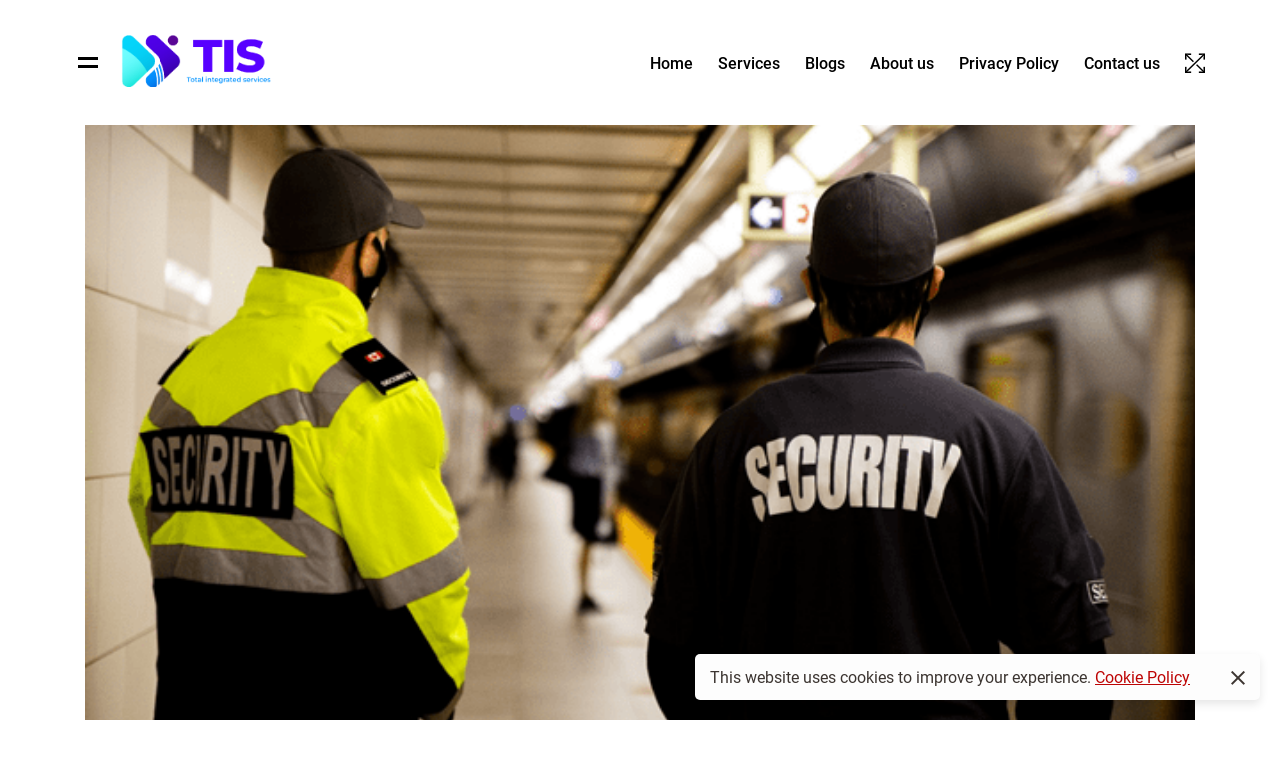

--- FILE ---
content_type: text/html; charset=UTF-8
request_url: https://totalintegratedservices.co.uk/project/the-last-men/
body_size: 21217
content:

<!doctype html>
<html lang="en-US">

<head><meta charset="UTF-8"><script>if(navigator.userAgent.match(/MSIE|Internet Explorer/i)||navigator.userAgent.match(/Trident\/7\..*?rv:11/i)){var href=document.location.href;if(!href.match(/[?&]nowprocket/)){if(href.indexOf("?")==-1){if(href.indexOf("#")==-1){document.location.href=href+"?nowprocket=1"}else{document.location.href=href.replace("#","?nowprocket=1#")}}else{if(href.indexOf("#")==-1){document.location.href=href+"&nowprocket=1"}else{document.location.href=href.replace("#","&nowprocket=1#")}}}}</script><script>class RocketLazyLoadScripts{constructor(){this.v="1.2.4",this.triggerEvents=["keydown","mousedown","mousemove","touchmove","touchstart","touchend","wheel"],this.userEventHandler=this._triggerListener.bind(this),this.touchStartHandler=this._onTouchStart.bind(this),this.touchMoveHandler=this._onTouchMove.bind(this),this.touchEndHandler=this._onTouchEnd.bind(this),this.clickHandler=this._onClick.bind(this),this.interceptedClicks=[],window.addEventListener("pageshow",t=>{this.persisted=t.persisted}),window.addEventListener("DOMContentLoaded",()=>{this._preconnect3rdParties()}),this.delayedScripts={normal:[],async:[],defer:[]},this.trash=[],this.allJQueries=[]}_addUserInteractionListener(t){if(document.hidden){t._triggerListener();return}this.triggerEvents.forEach(e=>window.addEventListener(e,t.userEventHandler,{passive:!0})),window.addEventListener("touchstart",t.touchStartHandler,{passive:!0}),window.addEventListener("mousedown",t.touchStartHandler),document.addEventListener("visibilitychange",t.userEventHandler)}_removeUserInteractionListener(){this.triggerEvents.forEach(t=>window.removeEventListener(t,this.userEventHandler,{passive:!0})),document.removeEventListener("visibilitychange",this.userEventHandler)}_onTouchStart(t){"HTML"!==t.target.tagName&&(window.addEventListener("touchend",this.touchEndHandler),window.addEventListener("mouseup",this.touchEndHandler),window.addEventListener("touchmove",this.touchMoveHandler,{passive:!0}),window.addEventListener("mousemove",this.touchMoveHandler),t.target.addEventListener("click",this.clickHandler),this._renameDOMAttribute(t.target,"onclick","rocket-onclick"),this._pendingClickStarted())}_onTouchMove(t){window.removeEventListener("touchend",this.touchEndHandler),window.removeEventListener("mouseup",this.touchEndHandler),window.removeEventListener("touchmove",this.touchMoveHandler,{passive:!0}),window.removeEventListener("mousemove",this.touchMoveHandler),t.target.removeEventListener("click",this.clickHandler),this._renameDOMAttribute(t.target,"rocket-onclick","onclick"),this._pendingClickFinished()}_onTouchEnd(){window.removeEventListener("touchend",this.touchEndHandler),window.removeEventListener("mouseup",this.touchEndHandler),window.removeEventListener("touchmove",this.touchMoveHandler,{passive:!0}),window.removeEventListener("mousemove",this.touchMoveHandler)}_onClick(t){t.target.removeEventListener("click",this.clickHandler),this._renameDOMAttribute(t.target,"rocket-onclick","onclick"),this.interceptedClicks.push(t),t.preventDefault(),t.stopPropagation(),t.stopImmediatePropagation(),this._pendingClickFinished()}_replayClicks(){window.removeEventListener("touchstart",this.touchStartHandler,{passive:!0}),window.removeEventListener("mousedown",this.touchStartHandler),this.interceptedClicks.forEach(t=>{t.target.dispatchEvent(new MouseEvent("click",{view:t.view,bubbles:!0,cancelable:!0}))})}_waitForPendingClicks(){return new Promise(t=>{this._isClickPending?this._pendingClickFinished=t:t()})}_pendingClickStarted(){this._isClickPending=!0}_pendingClickFinished(){this._isClickPending=!1}_renameDOMAttribute(t,e,r){t.hasAttribute&&t.hasAttribute(e)&&(event.target.setAttribute(r,event.target.getAttribute(e)),event.target.removeAttribute(e))}_triggerListener(){this._removeUserInteractionListener(this),"loading"===document.readyState?document.addEventListener("DOMContentLoaded",this._loadEverythingNow.bind(this)):this._loadEverythingNow()}_preconnect3rdParties(){let t=[];document.querySelectorAll("script[type=rocketlazyloadscript][data-rocket-src]").forEach(e=>{let r=e.getAttribute("data-rocket-src");if(r&&0!==r.indexOf("data:")){0===r.indexOf("//")&&(r=location.protocol+r);try{let i=new URL(r).origin;i!==location.origin&&t.push({src:i,crossOrigin:e.crossOrigin||"module"===e.getAttribute("data-rocket-type")})}catch(n){}}}),t=[...new Map(t.map(t=>[JSON.stringify(t),t])).values()],this._batchInjectResourceHints(t,"preconnect")}async _loadEverythingNow(){this.lastBreath=Date.now(),this._delayEventListeners(),this._delayJQueryReady(this),this._handleDocumentWrite(),this._registerAllDelayedScripts(),this._preloadAllScripts(),await this._loadScriptsFromList(this.delayedScripts.normal),await this._loadScriptsFromList(this.delayedScripts.defer),await this._loadScriptsFromList(this.delayedScripts.async);try{await this._triggerDOMContentLoaded(),await this._pendingWebpackRequests(this),await this._triggerWindowLoad()}catch(t){console.error(t)}window.dispatchEvent(new Event("rocket-allScriptsLoaded")),this._waitForPendingClicks().then(()=>{this._replayClicks()}),this._emptyTrash()}_registerAllDelayedScripts(){document.querySelectorAll("script[type=rocketlazyloadscript]").forEach(t=>{t.hasAttribute("data-rocket-src")?t.hasAttribute("async")&&!1!==t.async?this.delayedScripts.async.push(t):t.hasAttribute("defer")&&!1!==t.defer||"module"===t.getAttribute("data-rocket-type")?this.delayedScripts.defer.push(t):this.delayedScripts.normal.push(t):this.delayedScripts.normal.push(t)})}async _transformScript(t){if(await this._littleBreath(),!0===t.noModule&&"noModule"in HTMLScriptElement.prototype){t.setAttribute("data-rocket-status","skipped");return}return new Promise(navigator.userAgent.indexOf("Firefox/")>0||""===navigator.vendor?e=>{let r=document.createElement("script");[...t.attributes].forEach(t=>{let e=t.nodeName;"type"!==e&&("data-rocket-type"===e&&(e="type"),"data-rocket-src"===e&&(e="src"),r.setAttribute(e,t.nodeValue))}),t.text&&(r.text=t.text),r.hasAttribute("src")?(r.addEventListener("load",e),r.addEventListener("error",e)):(r.text=t.text,e());try{t.parentNode.replaceChild(r,t)}catch(i){e()}}:e=>{function r(){t.setAttribute("data-rocket-status","failed"),e()}try{let i=t.getAttribute("data-rocket-type"),n=t.getAttribute("data-rocket-src");i?(t.type=i,t.removeAttribute("data-rocket-type")):t.removeAttribute("type"),t.addEventListener("load",function r(){t.setAttribute("data-rocket-status","executed"),e()}),t.addEventListener("error",r),n?(t.removeAttribute("data-rocket-src"),t.src=n):t.src="data:text/javascript;base64,"+window.btoa(unescape(encodeURIComponent(t.text)))}catch(s){r()}})}async _loadScriptsFromList(t){let e=t.shift();return e&&e.isConnected?(await this._transformScript(e),this._loadScriptsFromList(t)):Promise.resolve()}_preloadAllScripts(){this._batchInjectResourceHints([...this.delayedScripts.normal,...this.delayedScripts.defer,...this.delayedScripts.async],"preload")}_batchInjectResourceHints(t,e){var r=document.createDocumentFragment();t.forEach(t=>{let i=t.getAttribute&&t.getAttribute("data-rocket-src")||t.src;if(i){let n=document.createElement("link");n.href=i,n.rel=e,"preconnect"!==e&&(n.as="script"),t.getAttribute&&"module"===t.getAttribute("data-rocket-type")&&(n.crossOrigin=!0),t.crossOrigin&&(n.crossOrigin=t.crossOrigin),t.integrity&&(n.integrity=t.integrity),r.appendChild(n),this.trash.push(n)}}),document.head.appendChild(r)}_delayEventListeners(){let t={};function e(e,r){!function e(r){!t[r]&&(t[r]={originalFunctions:{add:r.addEventListener,remove:r.removeEventListener},eventsToRewrite:[]},r.addEventListener=function(){arguments[0]=i(arguments[0]),t[r].originalFunctions.add.apply(r,arguments)},r.removeEventListener=function(){arguments[0]=i(arguments[0]),t[r].originalFunctions.remove.apply(r,arguments)});function i(e){return t[r].eventsToRewrite.indexOf(e)>=0?"rocket-"+e:e}}(e),t[e].eventsToRewrite.push(r)}function r(t,e){let r=t[e];Object.defineProperty(t,e,{get:()=>r||function(){},set(i){t["rocket"+e]=r=i}})}e(document,"DOMContentLoaded"),e(window,"DOMContentLoaded"),e(window,"load"),e(window,"pageshow"),e(document,"readystatechange"),r(document,"onreadystatechange"),r(window,"onload"),r(window,"onpageshow")}_delayJQueryReady(t){let e;function r(t){return t.split(" ").map(t=>"load"===t||0===t.indexOf("load.")?"rocket-jquery-load":t).join(" ")}function i(i){if(i&&i.fn&&!t.allJQueries.includes(i)){i.fn.ready=i.fn.init.prototype.ready=function(e){return t.domReadyFired?e.bind(document)(i):document.addEventListener("rocket-DOMContentLoaded",()=>e.bind(document)(i)),i([])};let n=i.fn.on;i.fn.on=i.fn.init.prototype.on=function(){return this[0]===window&&("string"==typeof arguments[0]||arguments[0]instanceof String?arguments[0]=r(arguments[0]):"object"==typeof arguments[0]&&Object.keys(arguments[0]).forEach(t=>{let e=arguments[0][t];delete arguments[0][t],arguments[0][r(t)]=e})),n.apply(this,arguments),this},t.allJQueries.push(i)}e=i}i(window.jQuery),Object.defineProperty(window,"jQuery",{get:()=>e,set(t){i(t)}})}async _pendingWebpackRequests(t){let e=document.querySelector("script[data-webpack]");async function r(){return new Promise(t=>{e.addEventListener("load",t),e.addEventListener("error",t)})}e&&(await r(),await t._requestAnimFrame(),await t._pendingWebpackRequests(t))}async _triggerDOMContentLoaded(){this.domReadyFired=!0,await this._littleBreath(),document.dispatchEvent(new Event("rocket-DOMContentLoaded")),await this._littleBreath(),window.dispatchEvent(new Event("rocket-DOMContentLoaded")),await this._littleBreath(),document.dispatchEvent(new Event("rocket-readystatechange")),await this._littleBreath(),document.rocketonreadystatechange&&document.rocketonreadystatechange()}async _triggerWindowLoad(){await this._littleBreath(),window.dispatchEvent(new Event("rocket-load")),await this._littleBreath(),window.rocketonload&&window.rocketonload(),await this._littleBreath(),this.allJQueries.forEach(t=>t(window).trigger("rocket-jquery-load")),await this._littleBreath();let t=new Event("rocket-pageshow");t.persisted=this.persisted,window.dispatchEvent(t),await this._littleBreath(),window.rocketonpageshow&&window.rocketonpageshow({persisted:this.persisted})}_handleDocumentWrite(){let t=new Map;document.write=document.writeln=function(e){let r=document.currentScript;r||console.error("WPRocket unable to document.write this: "+e);let i=document.createRange(),n=r.parentElement,s=t.get(r);void 0===s&&(s=r.nextSibling,t.set(r,s));let a=document.createDocumentFragment();i.setStart(a,0),a.appendChild(i.createContextualFragment(e)),n.insertBefore(a,s)}}async _littleBreath(){Date.now()-this.lastBreath>45&&(await this._requestAnimFrame(),this.lastBreath=Date.now())}async _requestAnimFrame(){return document.hidden?new Promise(t=>setTimeout(t)):new Promise(t=>requestAnimationFrame(t))}_emptyTrash(){this.trash.forEach(t=>t.remove())}static run(){let t=new RocketLazyLoadScripts;t._addUserInteractionListener(t)}}RocketLazyLoadScripts.run();</script>
	
	<meta name="viewport" content="width=device-width, initial-scale=1">
	<link rel="profile" href="//gmpg.org/xfn/11">
	<meta name="theme-color" content="#fff">

	<meta name='robots' content='index, follow, max-image-preview:large, max-snippet:-1, max-video-preview:-1' />

	<!-- This site is optimized with the Yoast SEO plugin v26.1.1 - https://yoast.com/wordpress/plugins/seo/ -->
	<title>Security - Total Integrated Services</title>
	<link rel="canonical" href="https://totalintegratedservices.co.uk/project/the-last-men/" />
	<meta property="og:locale" content="en_US" />
	<meta property="og:type" content="article" />
	<meta property="og:title" content="Security - Total Integrated Services" />
	<meta property="og:description" content="Our proven approach to security management and risk valuation ensures that our highly qualified security officers are fully prepared to identify, respond, and mitigate potential threats vigilantly and professionally." />
	<meta property="og:url" content="https://totalintegratedservices.co.uk/project/the-last-men/" />
	<meta property="og:site_name" content="Total Integrated Services" />
	<meta property="article:modified_time" content="2023-07-13T20:45:04+00:00" />
	<meta property="og:image" content="https://totalintegratedservices.co.uk/wp-content/uploads/2019/04/security.png" />
	<meta property="og:image:width" content="624" />
	<meta property="og:image:height" content="416" />
	<meta property="og:image:type" content="image/png" />
	<meta name="twitter:card" content="summary_large_image" />
	<script type="application/ld+json" class="yoast-schema-graph">{"@context":"https://schema.org","@graph":[{"@type":"WebPage","@id":"https://totalintegratedservices.co.uk/project/the-last-men/","url":"https://totalintegratedservices.co.uk/project/the-last-men/","name":"Security - Total Integrated Services","isPartOf":{"@id":"https://totalintegratedservices.co.uk/#website"},"primaryImageOfPage":{"@id":"https://totalintegratedservices.co.uk/project/the-last-men/#primaryimage"},"image":{"@id":"https://totalintegratedservices.co.uk/project/the-last-men/#primaryimage"},"thumbnailUrl":"https://totalintegratedservices.co.uk/wp-content/uploads/2019/04/security.png","datePublished":"2019-04-22T07:03:29+00:00","dateModified":"2023-07-13T20:45:04+00:00","breadcrumb":{"@id":"https://totalintegratedservices.co.uk/project/the-last-men/#breadcrumb"},"inLanguage":"en-US","potentialAction":[{"@type":"ReadAction","target":["https://totalintegratedservices.co.uk/project/the-last-men/"]}]},{"@type":"ImageObject","inLanguage":"en-US","@id":"https://totalintegratedservices.co.uk/project/the-last-men/#primaryimage","url":"https://totalintegratedservices.co.uk/wp-content/uploads/2019/04/security.png","contentUrl":"https://totalintegratedservices.co.uk/wp-content/uploads/2019/04/security.png","width":624,"height":416},{"@type":"BreadcrumbList","@id":"https://totalintegratedservices.co.uk/project/the-last-men/#breadcrumb","itemListElement":[{"@type":"ListItem","position":1,"name":"Home","item":"https://totalintegratedservices.co.uk/"},{"@type":"ListItem","position":2,"name":"Projects","item":"https://totalintegratedservices.co.uk/project/"},{"@type":"ListItem","position":3,"name":"Security"}]},{"@type":"WebSite","@id":"https://totalintegratedservices.co.uk/#website","url":"https://totalintegratedservices.co.uk/","name":"Total Integrated Services","description":"","potentialAction":[{"@type":"SearchAction","target":{"@type":"EntryPoint","urlTemplate":"https://totalintegratedservices.co.uk/?s={search_term_string}"},"query-input":{"@type":"PropertyValueSpecification","valueRequired":true,"valueName":"search_term_string"}}],"inLanguage":"en-US"}]}</script>
	<!-- / Yoast SEO plugin. -->


<link rel='dns-prefetch' href='//fonts.googleapis.com' />
<link rel='dns-prefetch' href='//use.typekit.net' />
<link rel="alternate" type="application/rss+xml" title="Total Integrated Services &raquo; Feed" href="https://totalintegratedservices.co.uk/feed/" />
<link rel="alternate" type="application/rss+xml" title="Total Integrated Services &raquo; Comments Feed" href="https://totalintegratedservices.co.uk/comments/feed/" />
<link rel="alternate" title="oEmbed (JSON)" type="application/json+oembed" href="https://totalintegratedservices.co.uk/wp-json/oembed/1.0/embed?url=https%3A%2F%2Ftotalintegratedservices.co.uk%2Fproject%2Fthe-last-men%2F" />
<link rel="alternate" title="oEmbed (XML)" type="text/xml+oembed" href="https://totalintegratedservices.co.uk/wp-json/oembed/1.0/embed?url=https%3A%2F%2Ftotalintegratedservices.co.uk%2Fproject%2Fthe-last-men%2F&#038;format=xml" />
<style id='wp-img-auto-sizes-contain-inline-css'>
img:is([sizes=auto i],[sizes^="auto," i]){contain-intrinsic-size:3000px 1500px}
/*# sourceURL=wp-img-auto-sizes-contain-inline-css */
</style>
<link rel='stylesheet' id='wp-color-picker-css' href='https://totalintegratedservices.co.uk/wp-admin/css/color-picker.min.css?ver=6.9' media='all' />
<style id='wp-emoji-styles-inline-css'>

	img.wp-smiley, img.emoji {
		display: inline !important;
		border: none !important;
		box-shadow: none !important;
		height: 1em !important;
		width: 1em !important;
		margin: 0 0.07em !important;
		vertical-align: -0.1em !important;
		background: none !important;
		padding: 0 !important;
	}
/*# sourceURL=wp-emoji-styles-inline-css */
</style>
<style id='wp-block-library-inline-css'>
:root{--wp-block-synced-color:#7a00df;--wp-block-synced-color--rgb:122,0,223;--wp-bound-block-color:var(--wp-block-synced-color);--wp-editor-canvas-background:#ddd;--wp-admin-theme-color:#007cba;--wp-admin-theme-color--rgb:0,124,186;--wp-admin-theme-color-darker-10:#006ba1;--wp-admin-theme-color-darker-10--rgb:0,107,160.5;--wp-admin-theme-color-darker-20:#005a87;--wp-admin-theme-color-darker-20--rgb:0,90,135;--wp-admin-border-width-focus:2px}@media (min-resolution:192dpi){:root{--wp-admin-border-width-focus:1.5px}}.wp-element-button{cursor:pointer}:root .has-very-light-gray-background-color{background-color:#eee}:root .has-very-dark-gray-background-color{background-color:#313131}:root .has-very-light-gray-color{color:#eee}:root .has-very-dark-gray-color{color:#313131}:root .has-vivid-green-cyan-to-vivid-cyan-blue-gradient-background{background:linear-gradient(135deg,#00d084,#0693e3)}:root .has-purple-crush-gradient-background{background:linear-gradient(135deg,#34e2e4,#4721fb 50%,#ab1dfe)}:root .has-hazy-dawn-gradient-background{background:linear-gradient(135deg,#faaca8,#dad0ec)}:root .has-subdued-olive-gradient-background{background:linear-gradient(135deg,#fafae1,#67a671)}:root .has-atomic-cream-gradient-background{background:linear-gradient(135deg,#fdd79a,#004a59)}:root .has-nightshade-gradient-background{background:linear-gradient(135deg,#330968,#31cdcf)}:root .has-midnight-gradient-background{background:linear-gradient(135deg,#020381,#2874fc)}:root{--wp--preset--font-size--normal:16px;--wp--preset--font-size--huge:42px}.has-regular-font-size{font-size:1em}.has-larger-font-size{font-size:2.625em}.has-normal-font-size{font-size:var(--wp--preset--font-size--normal)}.has-huge-font-size{font-size:var(--wp--preset--font-size--huge)}.has-text-align-center{text-align:center}.has-text-align-left{text-align:left}.has-text-align-right{text-align:right}.has-fit-text{white-space:nowrap!important}#end-resizable-editor-section{display:none}.aligncenter{clear:both}.items-justified-left{justify-content:flex-start}.items-justified-center{justify-content:center}.items-justified-right{justify-content:flex-end}.items-justified-space-between{justify-content:space-between}.screen-reader-text{border:0;clip-path:inset(50%);height:1px;margin:-1px;overflow:hidden;padding:0;position:absolute;width:1px;word-wrap:normal!important}.screen-reader-text:focus{background-color:#ddd;clip-path:none;color:#444;display:block;font-size:1em;height:auto;left:5px;line-height:normal;padding:15px 23px 14px;text-decoration:none;top:5px;width:auto;z-index:100000}html :where(.has-border-color){border-style:solid}html :where([style*=border-top-color]){border-top-style:solid}html :where([style*=border-right-color]){border-right-style:solid}html :where([style*=border-bottom-color]){border-bottom-style:solid}html :where([style*=border-left-color]){border-left-style:solid}html :where([style*=border-width]){border-style:solid}html :where([style*=border-top-width]){border-top-style:solid}html :where([style*=border-right-width]){border-right-style:solid}html :where([style*=border-bottom-width]){border-bottom-style:solid}html :where([style*=border-left-width]){border-left-style:solid}html :where(img[class*=wp-image-]){height:auto;max-width:100%}:where(figure){margin:0 0 1em}html :where(.is-position-sticky){--wp-admin--admin-bar--position-offset:var(--wp-admin--admin-bar--height,0px)}@media screen and (max-width:600px){html :where(.is-position-sticky){--wp-admin--admin-bar--position-offset:0px}}

/*# sourceURL=wp-block-library-inline-css */
</style><style id='wp-block-group-inline-css'>
.wp-block-group{box-sizing:border-box}:where(.wp-block-group.wp-block-group-is-layout-constrained){position:relative}
/*# sourceURL=https://totalintegratedservices.co.uk/wp-includes/blocks/group/style.min.css */
</style>
<style id='global-styles-inline-css'>
:root{--wp--preset--aspect-ratio--square: 1;--wp--preset--aspect-ratio--4-3: 4/3;--wp--preset--aspect-ratio--3-4: 3/4;--wp--preset--aspect-ratio--3-2: 3/2;--wp--preset--aspect-ratio--2-3: 2/3;--wp--preset--aspect-ratio--16-9: 16/9;--wp--preset--aspect-ratio--9-16: 9/16;--wp--preset--color--black: #000000;--wp--preset--color--cyan-bluish-gray: #abb8c3;--wp--preset--color--white: #ffffff;--wp--preset--color--pale-pink: #f78da7;--wp--preset--color--vivid-red: #cf2e2e;--wp--preset--color--luminous-vivid-orange: #ff6900;--wp--preset--color--luminous-vivid-amber: #fcb900;--wp--preset--color--light-green-cyan: #7bdcb5;--wp--preset--color--vivid-green-cyan: #00d084;--wp--preset--color--pale-cyan-blue: #8ed1fc;--wp--preset--color--vivid-cyan-blue: #0693e3;--wp--preset--color--vivid-purple: #9b51e0;--wp--preset--gradient--vivid-cyan-blue-to-vivid-purple: linear-gradient(135deg,rgb(6,147,227) 0%,rgb(155,81,224) 100%);--wp--preset--gradient--light-green-cyan-to-vivid-green-cyan: linear-gradient(135deg,rgb(122,220,180) 0%,rgb(0,208,130) 100%);--wp--preset--gradient--luminous-vivid-amber-to-luminous-vivid-orange: linear-gradient(135deg,rgb(252,185,0) 0%,rgb(255,105,0) 100%);--wp--preset--gradient--luminous-vivid-orange-to-vivid-red: linear-gradient(135deg,rgb(255,105,0) 0%,rgb(207,46,46) 100%);--wp--preset--gradient--very-light-gray-to-cyan-bluish-gray: linear-gradient(135deg,rgb(238,238,238) 0%,rgb(169,184,195) 100%);--wp--preset--gradient--cool-to-warm-spectrum: linear-gradient(135deg,rgb(74,234,220) 0%,rgb(151,120,209) 20%,rgb(207,42,186) 40%,rgb(238,44,130) 60%,rgb(251,105,98) 80%,rgb(254,248,76) 100%);--wp--preset--gradient--blush-light-purple: linear-gradient(135deg,rgb(255,206,236) 0%,rgb(152,150,240) 100%);--wp--preset--gradient--blush-bordeaux: linear-gradient(135deg,rgb(254,205,165) 0%,rgb(254,45,45) 50%,rgb(107,0,62) 100%);--wp--preset--gradient--luminous-dusk: linear-gradient(135deg,rgb(255,203,112) 0%,rgb(199,81,192) 50%,rgb(65,88,208) 100%);--wp--preset--gradient--pale-ocean: linear-gradient(135deg,rgb(255,245,203) 0%,rgb(182,227,212) 50%,rgb(51,167,181) 100%);--wp--preset--gradient--electric-grass: linear-gradient(135deg,rgb(202,248,128) 0%,rgb(113,206,126) 100%);--wp--preset--gradient--midnight: linear-gradient(135deg,rgb(2,3,129) 0%,rgb(40,116,252) 100%);--wp--preset--font-size--small: 13px;--wp--preset--font-size--medium: 20px;--wp--preset--font-size--large: 36px;--wp--preset--font-size--x-large: 42px;--wp--preset--spacing--20: 0.44rem;--wp--preset--spacing--30: 0.67rem;--wp--preset--spacing--40: 1rem;--wp--preset--spacing--50: 1.5rem;--wp--preset--spacing--60: 2.25rem;--wp--preset--spacing--70: 3.38rem;--wp--preset--spacing--80: 5.06rem;--wp--preset--shadow--natural: 6px 6px 9px rgba(0, 0, 0, 0.2);--wp--preset--shadow--deep: 12px 12px 50px rgba(0, 0, 0, 0.4);--wp--preset--shadow--sharp: 6px 6px 0px rgba(0, 0, 0, 0.2);--wp--preset--shadow--outlined: 6px 6px 0px -3px rgb(255, 255, 255), 6px 6px rgb(0, 0, 0);--wp--preset--shadow--crisp: 6px 6px 0px rgb(0, 0, 0);}:where(.is-layout-flex){gap: 0.5em;}:where(.is-layout-grid){gap: 0.5em;}body .is-layout-flex{display: flex;}.is-layout-flex{flex-wrap: wrap;align-items: center;}.is-layout-flex > :is(*, div){margin: 0;}body .is-layout-grid{display: grid;}.is-layout-grid > :is(*, div){margin: 0;}:where(.wp-block-columns.is-layout-flex){gap: 2em;}:where(.wp-block-columns.is-layout-grid){gap: 2em;}:where(.wp-block-post-template.is-layout-flex){gap: 1.25em;}:where(.wp-block-post-template.is-layout-grid){gap: 1.25em;}.has-black-color{color: var(--wp--preset--color--black) !important;}.has-cyan-bluish-gray-color{color: var(--wp--preset--color--cyan-bluish-gray) !important;}.has-white-color{color: var(--wp--preset--color--white) !important;}.has-pale-pink-color{color: var(--wp--preset--color--pale-pink) !important;}.has-vivid-red-color{color: var(--wp--preset--color--vivid-red) !important;}.has-luminous-vivid-orange-color{color: var(--wp--preset--color--luminous-vivid-orange) !important;}.has-luminous-vivid-amber-color{color: var(--wp--preset--color--luminous-vivid-amber) !important;}.has-light-green-cyan-color{color: var(--wp--preset--color--light-green-cyan) !important;}.has-vivid-green-cyan-color{color: var(--wp--preset--color--vivid-green-cyan) !important;}.has-pale-cyan-blue-color{color: var(--wp--preset--color--pale-cyan-blue) !important;}.has-vivid-cyan-blue-color{color: var(--wp--preset--color--vivid-cyan-blue) !important;}.has-vivid-purple-color{color: var(--wp--preset--color--vivid-purple) !important;}.has-black-background-color{background-color: var(--wp--preset--color--black) !important;}.has-cyan-bluish-gray-background-color{background-color: var(--wp--preset--color--cyan-bluish-gray) !important;}.has-white-background-color{background-color: var(--wp--preset--color--white) !important;}.has-pale-pink-background-color{background-color: var(--wp--preset--color--pale-pink) !important;}.has-vivid-red-background-color{background-color: var(--wp--preset--color--vivid-red) !important;}.has-luminous-vivid-orange-background-color{background-color: var(--wp--preset--color--luminous-vivid-orange) !important;}.has-luminous-vivid-amber-background-color{background-color: var(--wp--preset--color--luminous-vivid-amber) !important;}.has-light-green-cyan-background-color{background-color: var(--wp--preset--color--light-green-cyan) !important;}.has-vivid-green-cyan-background-color{background-color: var(--wp--preset--color--vivid-green-cyan) !important;}.has-pale-cyan-blue-background-color{background-color: var(--wp--preset--color--pale-cyan-blue) !important;}.has-vivid-cyan-blue-background-color{background-color: var(--wp--preset--color--vivid-cyan-blue) !important;}.has-vivid-purple-background-color{background-color: var(--wp--preset--color--vivid-purple) !important;}.has-black-border-color{border-color: var(--wp--preset--color--black) !important;}.has-cyan-bluish-gray-border-color{border-color: var(--wp--preset--color--cyan-bluish-gray) !important;}.has-white-border-color{border-color: var(--wp--preset--color--white) !important;}.has-pale-pink-border-color{border-color: var(--wp--preset--color--pale-pink) !important;}.has-vivid-red-border-color{border-color: var(--wp--preset--color--vivid-red) !important;}.has-luminous-vivid-orange-border-color{border-color: var(--wp--preset--color--luminous-vivid-orange) !important;}.has-luminous-vivid-amber-border-color{border-color: var(--wp--preset--color--luminous-vivid-amber) !important;}.has-light-green-cyan-border-color{border-color: var(--wp--preset--color--light-green-cyan) !important;}.has-vivid-green-cyan-border-color{border-color: var(--wp--preset--color--vivid-green-cyan) !important;}.has-pale-cyan-blue-border-color{border-color: var(--wp--preset--color--pale-cyan-blue) !important;}.has-vivid-cyan-blue-border-color{border-color: var(--wp--preset--color--vivid-cyan-blue) !important;}.has-vivid-purple-border-color{border-color: var(--wp--preset--color--vivid-purple) !important;}.has-vivid-cyan-blue-to-vivid-purple-gradient-background{background: var(--wp--preset--gradient--vivid-cyan-blue-to-vivid-purple) !important;}.has-light-green-cyan-to-vivid-green-cyan-gradient-background{background: var(--wp--preset--gradient--light-green-cyan-to-vivid-green-cyan) !important;}.has-luminous-vivid-amber-to-luminous-vivid-orange-gradient-background{background: var(--wp--preset--gradient--luminous-vivid-amber-to-luminous-vivid-orange) !important;}.has-luminous-vivid-orange-to-vivid-red-gradient-background{background: var(--wp--preset--gradient--luminous-vivid-orange-to-vivid-red) !important;}.has-very-light-gray-to-cyan-bluish-gray-gradient-background{background: var(--wp--preset--gradient--very-light-gray-to-cyan-bluish-gray) !important;}.has-cool-to-warm-spectrum-gradient-background{background: var(--wp--preset--gradient--cool-to-warm-spectrum) !important;}.has-blush-light-purple-gradient-background{background: var(--wp--preset--gradient--blush-light-purple) !important;}.has-blush-bordeaux-gradient-background{background: var(--wp--preset--gradient--blush-bordeaux) !important;}.has-luminous-dusk-gradient-background{background: var(--wp--preset--gradient--luminous-dusk) !important;}.has-pale-ocean-gradient-background{background: var(--wp--preset--gradient--pale-ocean) !important;}.has-electric-grass-gradient-background{background: var(--wp--preset--gradient--electric-grass) !important;}.has-midnight-gradient-background{background: var(--wp--preset--gradient--midnight) !important;}.has-small-font-size{font-size: var(--wp--preset--font-size--small) !important;}.has-medium-font-size{font-size: var(--wp--preset--font-size--medium) !important;}.has-large-font-size{font-size: var(--wp--preset--font-size--large) !important;}.has-x-large-font-size{font-size: var(--wp--preset--font-size--x-large) !important;}
/*# sourceURL=global-styles-inline-css */
</style>

<style id='classic-theme-styles-inline-css'>
/*! This file is auto-generated */
.wp-block-button__link{color:#fff;background-color:#32373c;border-radius:9999px;box-shadow:none;text-decoration:none;padding:calc(.667em + 2px) calc(1.333em + 2px);font-size:1.125em}.wp-block-file__button{background:#32373c;color:#fff;text-decoration:none}
/*# sourceURL=/wp-includes/css/classic-themes.min.css */
</style>
<link data-minify="1" rel='stylesheet' id='contact-form-7-css' href='https://totalintegratedservices.co.uk/wp-content/cache/min/1/wp-content/plugins/contact-form-7/includes/css/styles.css?ver=1760336186' media='all' />
<link rel='stylesheet' id='google-fonts-css' href='https://fonts.googleapis.com/css?family=Lato%3A400%2C500%2C600%2C700%7CMontserrat%3A400%2C500%2C600%2C700&#038;ver=2.8.3' media='all' />
<link data-minify="1" rel='stylesheet' id='extendify-utility-styles-css' href='https://totalintegratedservices.co.uk/wp-content/cache/min/1/wp-content/plugins/extendify/public/build/utility-minimum.css?ver=1760336186' media='all' />
<link data-minify="1" rel='stylesheet' id='megamenu-css' href='https://totalintegratedservices.co.uk/wp-content/cache/min/1/wp-content/uploads/maxmegamenu/style.css?ver=1760336186' media='all' />
<link data-minify="1" rel='stylesheet' id='dashicons-css' href='https://totalintegratedservices.co.uk/wp-content/cache/min/1/wp-includes/css/dashicons.min.css?ver=1760336186' media='all' />
<link data-minify="1" rel='stylesheet' id='fw-extension-portfolio-nivo-default-css' href='https://totalintegratedservices.co.uk/wp-content/cache/min/1/wp-content/plugins/unyson/framework/extensions/portfolio/static/css/NivoSlider/themes/default/default.css?ver=1760336236' media='all' />
<link data-minify="1" rel='stylesheet' id='fw-extension-portfolio-nivo-dark-css' href='https://totalintegratedservices.co.uk/wp-content/cache/min/1/wp-content/plugins/unyson/framework/extensions/portfolio/static/css/NivoSlider/themes/dark/dark.css?ver=1760336236' media='all' />
<link data-minify="1" rel='stylesheet' id='fw-extension-portfolio-nivo-slider-css' href='https://totalintegratedservices.co.uk/wp-content/cache/min/1/wp-content/plugins/unyson/framework/extensions/portfolio/static/css/nivo-slider.css?ver=1760336236' media='all' />
<link data-minify="1" rel='stylesheet' id='ottro-icons-css' href='https://totalintegratedservices.co.uk/wp-content/cache/min/1/wp-content/themes/ottro/css/iconfont.css?ver=1760336186' media='all' />
<link data-minify="1" rel='stylesheet' id='fontawesome-css' href='https://totalintegratedservices.co.uk/wp-content/cache/min/1/wp-content/themes/ottro/css/fontawesome.min.css?ver=1760336187' media='all' />
<link data-minify="1" rel='stylesheet' id='ottro-style-css' href='https://totalintegratedservices.co.uk/wp-content/cache/min/1/wp-content/themes/ottro/style.css?ver=1760336187' media='all' />
<link data-minify="1" rel='stylesheet' id='swiper-css' href='https://totalintegratedservices.co.uk/wp-content/cache/min/1/wp-content/plugins/pt-ottro-addons/assets/css/swiper.css?ver=1760336187' media='all' />
<link data-minify="1" rel='stylesheet' id='ottro-main-style-css' href='https://totalintegratedservices.co.uk/wp-content/cache/min/1/wp-content/themes/ottro/css/main.css?ver=1760336192' media='all' />
<link data-minify="1" rel='stylesheet' id='ottro-typekit-css' href='https://totalintegratedservices.co.uk/wp-content/cache/min/1/pjq3edw.css?ver=1760336193' media='all' />
<link data-minify="1" rel='stylesheet' id='photoswipe-css' href='https://totalintegratedservices.co.uk/wp-content/cache/min/1/wp-content/plugins/pt-ottro-addons/assets/css/photoswipe.css?ver=1760336193' media='all' />
<link data-minify="1" rel='stylesheet' id='pt-addons-css' href='https://totalintegratedservices.co.uk/wp-content/cache/min/1/wp-content/plugins/pt-ottro-addons/assets/css/pt-addons.css?ver=1760336193' media='all' />
<script type="rocketlazyloadscript" data-rocket-type="text/javascript" data-rocket-src="https://code.jquery.com/jquery-1.12.4.min.js?ver=1.12.4" id="jquery-core-js"></script>
<script type="rocketlazyloadscript" data-minify="1" data-rocket-type="text/javascript" data-rocket-src="https://totalintegratedservices.co.uk/wp-content/cache/min/1/ajax/libs/jquery-migrate/1.4.1/jquery-migrate.min.js?ver=1760336194" id="jquery-migrate-js"></script>
<script id="zilla-likes-js-extra">
/* <![CDATA[ */
var zilla_likes = {"ajaxurl":"https://totalintegratedservices.co.uk/wp-admin/admin-ajax.php"};
//# sourceURL=zilla-likes-js-extra
/* ]]> */
</script>
<script type="rocketlazyloadscript" data-minify="1" data-rocket-type="text/javascript" data-rocket-src="https://totalintegratedservices.co.uk/wp-content/cache/min/1/wp-content/plugins/pt-ottro-addons/assets/js/zilla-likes.js?ver=1760336194" id="zilla-likes-js"></script>
<link rel="https://api.w.org/" href="https://totalintegratedservices.co.uk/wp-json/" /><link rel="alternate" title="JSON" type="application/json" href="https://totalintegratedservices.co.uk/wp-json/wp/v2/fw-portfolio/361" /><link rel="EditURI" type="application/rsd+xml" title="RSD" href="https://totalintegratedservices.co.uk/xmlrpc.php?rsd" />
<meta name="generator" content="WordPress 6.9" />
<link rel='shortlink' href='https://totalintegratedservices.co.uk/?p=361' />
<meta name="generator" content="Redux 4.5.8" /><style id="mystickymenu">#mysticky-nav { width:100%; position: static; height: auto !important; }#mysticky-nav.wrapfixed { position:fixed; left: 0px; margin-top:0px;  z-index: 99990; -webkit-transition: 0.3s; -moz-transition: 0.3s; -o-transition: 0.3s; transition: 0.3s; -ms-filter:"progid:DXImageTransform.Microsoft.Alpha(Opacity=90)"; filter: alpha(opacity=90); opacity:0.9; background-color: #f7f5e7;}#mysticky-nav.wrapfixed .myfixed{ background-color: #f7f5e7; position: relative;top: auto;left: auto;right: auto;}#mysticky-nav .myfixed { margin:0 auto; float:none; border:0px; background:none; max-width:100%; }</style>			<style>
																															</style>
			<meta name="generator" content="Powered by WPBakery Page Builder - drag and drop page builder for WordPress."/>
<meta name="generator" content="Powered by Slider Revolution 6.6.14 - responsive, Mobile-Friendly Slider Plugin for WordPress with comfortable drag and drop interface." />
<link rel="icon" href="https://totalintegratedservices.co.uk/wp-content/uploads/2023/07/cropped-TIS-fev-2-32x32.png" sizes="32x32" />
<link rel="icon" href="https://totalintegratedservices.co.uk/wp-content/uploads/2023/07/cropped-TIS-fev-2-192x192.png" sizes="192x192" />
<link rel="apple-touch-icon" href="https://totalintegratedservices.co.uk/wp-content/uploads/2023/07/cropped-TIS-fev-2-180x180.png" />
<meta name="msapplication-TileImage" content="https://totalintegratedservices.co.uk/wp-content/uploads/2023/07/cropped-TIS-fev-2-270x270.png" />

	<style id="mysticky-welcomebar-inline-css">
	.mysticky-welcomebar-fixed , .mysticky-welcomebar-fixed * {
		-webkit-box-sizing: border-box;
		-moz-box-sizing: border-box;
		box-sizing: border-box;
	}
	.mysticky-welcomebar-fixed {
		background-color: #3149e7;
		font-family: Montserrat;
		position: fixed;
		left: 0;
		right: 0;
		z-index: 9999999;
		opacity: 0;
	}
	.mysticky-welcomebar-fixed-wrap {
		min-height: 60px;
		padding: 20px 50px;
		display: flex;
		align-items: center;
		justify-content: center;
		width: 100%;
		height: 100%;
	}
	.mysticky-welcomebar-fixed-wrap .mysticky-welcomebar-content {
		flex: 1;
		text-align:center;
	}
	.mysticky-welcomebar-animation {
		-webkit-transition: all 1s ease 0s;
		-moz-transition: all 1s ease 0s;
		transition: all 1s ease 0s;
	}
	.mysticky-welcomebar-position-top {
		top:0;
	}
	.mysticky-welcomebar-position-bottom {
		bottom:0;
	}
	.mysticky-welcomebar-position-top.mysticky-welcomebar-entry-effect-slide-in {
		top: -60px;
	}
	.mysticky-welcomebar-position-bottom.mysticky-welcomebar-entry-effect-slide-in {
		bottom: -60px;
	}
	.mysticky-welcomebar-entry-effect-fade {
		opacity: 0;
	}
	.mysticky-welcomebar-entry-effect-none {
		display: none;
	}
	.mysticky-welcomebar-fixed .mysticky-welcomebar-content p a{
		text-decoration: underline;
		text-decoration-thickness: 1px;
		text-underline-offset: 0.25ch;
	}
	.mysticky-welcomebar-fixed .mysticky-welcomebar-content p a,
	.mysticky-welcomebar-fixed .mysticky-welcomebar-content p {
		color: #ffffff;
		font-size: 16px;
		margin: 0;
		padding: 0;
		line-height: 1.2;
		font-weight: 400;
		font-family:Montserrat	}
	.mysticky-welcomebar-fixed .mysticky-welcomebar-btn {
		/*padding-left: 30px;*/
		display: none;
		line-height: 1;
		margin-left: 10px;
	}
	.mysticky-welcomebar-fixed.mysticky-welcomebar-btn-desktop .mysticky-welcomebar-btn {
		display: block;
		position: relative;
	}
	.mysticky-welcomebar-fixed .mysticky-welcomebar-btn a {
		background-color: #000000;
		font-family: inherit;
		color: #ffffff;
		border-radius: 4px;
		text-decoration: none;
		display: inline-block;
		vertical-align: top;
		line-height: 1.2;
		font-size: 16px;
		font-weight: 400;
		padding: 5px 20px;
		white-space: nowrap;
	}

				.mysticky-welcomebar-fixed .mysticky-welcomebar-close {
		display: none;
		vertical-align: top;
		width: 30px;
		height: 30px;
		text-align: center;
		line-height: 30px;
		border-radius: 5px;
		color: #000;
		position: absolute;
		top: 5px;
		right: 10px;
		outline: none;		
		text-decoration: none;
		text-shadow: 0 0 0px #fff;
		-webkit-transition: all 0.5s ease 0s;
		-moz-transition: all 0.5s ease 0s;
		transition: all 0.5s ease 0s;
		-webkit-transform-origin: 50% 50%;
		-moz-transform-origin: 50% 50%;
		transform-origin: 50% 50%;
	}
	.mysticky-welcomebar-fixed .mysticky-welcomebar-close:hover {
		opacity: 1;
		-webkit-transform: rotate(180deg);
		-moz-transform: rotate(180deg);
		transform: rotate(180deg);
	}
	.mysticky-welcomebar-fixed .mysticky-welcomebar-close span.dashicons {
		font-size: 27px;
	}
	.mysticky-welcomebar-fixed.mysticky-welcomebar-showx-desktop .mysticky-welcomebar-close {
		display: inline-block;
		cursor: pointer;
	}	
	/* Animated Buttons */
		.mysticky-welcomebar-btn a {
			-webkit-animation-duration: 1s;
			animation-duration: 1s;
		}
		@-webkit-keyframes flash {
			from,
			50%,
			to {
				opacity: 1;
			}

			25%,
			75% {
				opacity: 0;
			}
		}
		@keyframes flash {
			from,
			50%,
			to {
				opacity: 1;
			}

			25%,
			75% {
				opacity: 0;
			}
		}
		.mysticky-welcomebar-attention-flash.animation-start .mysticky-welcomebar-btn a {
			-webkit-animation-name: flash;
			animation-name: flash;
		}
		
		@keyframes shake {
			from,
			to {
				-webkit-transform: translate3d(0, 0, 0);
				transform: translate3d(0, 0, 0);
			}

			10%,
			30%,
			50%,
			70%,
			90% {
				-webkit-transform: translate3d(-10px, 0, 0);
				transform: translate3d(-10px, 0, 0);
			}

			20%,
			40%,
			60%,
			80% {
				-webkit-transform: translate3d(10px, 0, 0);
				transform: translate3d(10px, 0, 0);
			}
		}

		.mysticky-welcomebar-attention-shake.animation-start .mysticky-welcomebar-btn a {
			-webkit-animation-name: shake;
			animation-name: shake;
		}
		
		@-webkit-keyframes swing {
			20% {
				-webkit-transform: rotate3d(0, 0, 1, 15deg);
				transform: rotate3d(0, 0, 1, 15deg);
			}

			40% {
				-webkit-transform: rotate3d(0, 0, 1, -10deg);
				transform: rotate3d(0, 0, 1, -10deg);
			}

			60% {
				-webkit-transform: rotate3d(0, 0, 1, 5deg);
				transform: rotate3d(0, 0, 1, 5deg);
			}

			80% {
				-webkit-transform: rotate3d(0, 0, 1, -5deg);
				transform: rotate3d(0, 0, 1, -5deg);
			}
	
			to {
				-webkit-transform: rotate3d(0, 0, 1, 0deg);
				transform: rotate3d(0, 0, 1, 0deg);
			}
		}

		@keyframes swing {
			20% {
				-webkit-transform: rotate3d(0, 0, 1, 15deg);
				transform: rotate3d(0, 0, 1, 15deg);
			}

			40% {
				-webkit-transform: rotate3d(0, 0, 1, -10deg);
				transform: rotate3d(0, 0, 1, -10deg);
			}

			60% {
				-webkit-transform: rotate3d(0, 0, 1, 5deg);
				transform: rotate3d(0, 0, 1, 5deg);
			}

			80% {
				-webkit-transform: rotate3d(0, 0, 1, -5deg);
				transform: rotate3d(0, 0, 1, -5deg);
			}

			to {
				-webkit-transform: rotate3d(0, 0, 1, 0deg);
				transform: rotate3d(0, 0, 1, 0deg);
			}
		}

		.mysticky-welcomebar-attention-swing.animation-start .mysticky-welcomebar-btn a {
			-webkit-transform-origin: top center;
			transform-origin: top center;
			-webkit-animation-name: swing;
			animation-name: swing;
		}
		
		@-webkit-keyframes tada {
			from {
				-webkit-transform: scale3d(1, 1, 1);
				transform: scale3d(1, 1, 1);
			}

			10%,
			20% {
				-webkit-transform: scale3d(0.9, 0.9, 0.9) rotate3d(0, 0, 1, -3deg);
				transform: scale3d(0.9, 0.9, 0.9) rotate3d(0, 0, 1, -3deg);
			}

			30%,
			50%,
			70%,
			90% {
				-webkit-transform: scale3d(1.1, 1.1, 1.1) rotate3d(0, 0, 1, 3deg);
				transform: scale3d(1.1, 1.1, 1.1) rotate3d(0, 0, 1, 3deg);
			}

			40%,
			60%,
			80% {
				-webkit-transform: scale3d(1.1, 1.1, 1.1) rotate3d(0, 0, 1, -3deg);
				transform: scale3d(1.1, 1.1, 1.1) rotate3d(0, 0, 1, -3deg);
			}

			to {
				-webkit-transform: scale3d(1, 1, 1);
				transform: scale3d(1, 1, 1);
			}
		}

		@keyframes tada {
			from {
				-webkit-transform: scale3d(1, 1, 1);
				transform: scale3d(1, 1, 1);
			}

			10%,
			20% {
				-webkit-transform: scale3d(0.9, 0.9, 0.9) rotate3d(0, 0, 1, -3deg);
				transform: scale3d(0.9, 0.9, 0.9) rotate3d(0, 0, 1, -3deg);
			}

			30%,
			50%,
			70%,
			90% {
				-webkit-transform: scale3d(1.1, 1.1, 1.1) rotate3d(0, 0, 1, 3deg);
				transform: scale3d(1.1, 1.1, 1.1) rotate3d(0, 0, 1, 3deg);
			}

			40%,
			60%,
			80% {
				-webkit-transform: scale3d(1.1, 1.1, 1.1) rotate3d(0, 0, 1, -3deg);
				transform: scale3d(1.1, 1.1, 1.1) rotate3d(0, 0, 1, -3deg);
			}

			to {
				-webkit-transform: scale3d(1, 1, 1);
				transform: scale3d(1, 1, 1);
			}
		}

		.mysticky-welcomebar-attention-tada.animation-start .mysticky-welcomebar-btn a {
			-webkit-animation-name: tada;
			animation-name: tada;
		}
		
		@-webkit-keyframes heartBeat {
			0% {
				-webkit-transform: scale(1);
				transform: scale(1);
			}

			14% {
				-webkit-transform: scale(1.3);
				transform: scale(1.3);
			}

			28% {
				-webkit-transform: scale(1);
				transform: scale(1);
			}

			42% {
				-webkit-transform: scale(1.3);
				transform: scale(1.3);
			}

			70% {
				-webkit-transform: scale(1);
				transform: scale(1);
			}
		}

		@keyframes heartBeat {
			0% {
				-webkit-transform: scale(1);
				transform: scale(1);
			}

			14% {
				-webkit-transform: scale(1.3);
				transform: scale(1.3);
			}

			28% {
				-webkit-transform: scale(1);
				transform: scale(1);
			}

			42% {
				-webkit-transform: scale(1.3);
				transform: scale(1.3);
			}

			70% {
				-webkit-transform: scale(1);
				transform: scale(1);
			}
		}

		.mysticky-welcomebar-attention-heartbeat.animation-start .mysticky-welcomebar-btn a {
		  -webkit-animation-name: heartBeat;
		  animation-name: heartBeat;
		  -webkit-animation-duration: 1.3s;
		  animation-duration: 1.3s;
		  -webkit-animation-timing-function: ease-in-out;
		  animation-timing-function: ease-in-out;
		}
		
		@-webkit-keyframes wobble {
			from {
				-webkit-transform: translate3d(0, 0, 0);
				transform: translate3d(0, 0, 0);
			}

			15% {
				-webkit-transform: translate3d(-25%, 0, 0) rotate3d(0, 0, 1, -5deg);
				transform: translate3d(-25%, 0, 0) rotate3d(0, 0, 1, -5deg);
			}

			30% {
				-webkit-transform: translate3d(20%, 0, 0) rotate3d(0, 0, 1, 3deg);
				transform: translate3d(20%, 0, 0) rotate3d(0, 0, 1, 3deg);
			}

			45% {
				-webkit-transform: translate3d(-15%, 0, 0) rotate3d(0, 0, 1, -3deg);
				transform: translate3d(-15%, 0, 0) rotate3d(0, 0, 1, -3deg);
			}

			60% {
				-webkit-transform: translate3d(10%, 0, 0) rotate3d(0, 0, 1, 2deg);
				transform: translate3d(10%, 0, 0) rotate3d(0, 0, 1, 2deg);
			}

			75% {
				-webkit-transform: translate3d(-5%, 0, 0) rotate3d(0, 0, 1, -1deg);
				transform: translate3d(-5%, 0, 0) rotate3d(0, 0, 1, -1deg);
			}

			to {
				-webkit-transform: translate3d(0, 0, 0);
				transform: translate3d(0, 0, 0);
			}
		}

		@keyframes wobble {
			from {
				-webkit-transform: translate3d(0, 0, 0);
				transform: translate3d(0, 0, 0);
			}

			15% {
				-webkit-transform: translate3d(-25%, 0, 0) rotate3d(0, 0, 1, -5deg);
				transform: translate3d(-25%, 0, 0) rotate3d(0, 0, 1, -5deg);
			}

			30% {
				-webkit-transform: translate3d(20%, 0, 0) rotate3d(0, 0, 1, 3deg);
				transform: translate3d(20%, 0, 0) rotate3d(0, 0, 1, 3deg);
			}

			45% {
				-webkit-transform: translate3d(-15%, 0, 0) rotate3d(0, 0, 1, -3deg);
				transform: translate3d(-15%, 0, 0) rotate3d(0, 0, 1, -3deg);
			}

			60% {
				-webkit-transform: translate3d(10%, 0, 0) rotate3d(0, 0, 1, 2deg);
				transform: translate3d(10%, 0, 0) rotate3d(0, 0, 1, 2deg);
			}

			75% {
				-webkit-transform: translate3d(-5%, 0, 0) rotate3d(0, 0, 1, -1deg);
				transform: translate3d(-5%, 0, 0) rotate3d(0, 0, 1, -1deg);
			}

			to {
				-webkit-transform: translate3d(0, 0, 0);
				transform: translate3d(0, 0, 0);
			}
		}
		
		.mysticky-welcomebar-attention-wobble.animation-start .mysticky-welcomebar-btn a {
			-webkit-animation-name: wobble;
			animation-name: wobble;
		}

		/* 210824 */
		@media only screen and (min-width: 481px) {
			.mysticky-welcomebar-fixed-wrap.mysticky-welcomebar-position-left {
				justify-content: flex-start;
			}
			.mysticky-welcomebar-fixed-wrap.mysticky-welcomebar-position-center {
				justify-content: center;
			}
			.mysticky-welcomebar-fixed-wrap.mysticky-welcomebar-position-right  {
				justify-content: flex-end;
			}
			.mysticky-welcomebar-fixed-wrap.mysticky-welcomebar-position-left .mysticky-welcomebar-content,
			.mysticky-welcomebar-fixed-wrap.mysticky-welcomebar-position-center .mysticky-welcomebar-content,
			.mysticky-welcomebar-fixed-wrap.mysticky-welcomebar-position-right .mysticky-welcomebar-content {
				flex: unset;
			}
		}
		
		@media only screen and (min-width: 768px) {
			.mysticky-welcomebar-display-desktop.mysticky-welcomebar-entry-effect-fade.entry-effect {
				opacity: 1;
			}
			.mysticky-welcomebar-display-desktop.mysticky-welcomebar-entry-effect-none.entry-effect {
				display: block;
			}
			.mysticky-welcomebar-display-desktop.mysticky-welcomebar-position-top.mysticky-welcomebar-fixed ,
			.mysticky-welcomebar-display-desktop.mysticky-welcomebar-position-top.mysticky-welcomebar-entry-effect-slide-in.entry-effect.mysticky-welcomebar-fixed {
				top: 0;			
			}
			.mysticky-welcomebar-display-desktop.mysticky-welcomebar-position-bottom.mysticky-welcomebar-fixed ,
			.mysticky-welcomebar-display-desktop.mysticky-welcomebar-position-bottom.mysticky-welcomebar-entry-effect-slide-in.entry-effect.mysticky-welcomebar-fixed {
				bottom: 0;
			}	
		}
		@media only screen and (max-width: 767px) {
			.mysticky-welcomebar-display-mobile.mysticky-welcomebar-entry-effect-fade.entry-effect {
				opacity: 1;
			}
			.mysticky-welcomebar-display-mobile.mysticky-welcomebar-entry-effect-none.entry-effect {
				display: block;
			}
			.mysticky-welcomebar-display-mobile.mysticky-welcomebar-position-top.mysticky-welcomebar-fixed ,
			.mysticky-welcomebar-display-mobile.mysticky-welcomebar-position-top.mysticky-welcomebar-entry-effect-slide-in.entry-effect.mysticky-welcomebar-fixed {
				top: 0;
			}
			.mysticky-welcomebar-display-mobile.mysticky-welcomebar-position-bottom.mysticky-welcomebar-fixed ,
			.mysticky-welcomebar-display-mobile.mysticky-welcomebar-position-bottom.mysticky-welcomebar-entry-effect-slide-in.entry-effect.mysticky-welcomebar-fixed {
				bottom: 0;
			}
			/*.mysticky-welcomebar-fixed.mysticky-welcomebar-showx-desktop .mysticky-welcomebar-close {
				display: none;
			}
			.mysticky-welcomebar-fixed.mysticky-welcomebar-showx-mobile .mysticky-welcomebar-close {
				display: inline-block;
			}*/
			.mysticky-welcomebar-fixed.mysticky-welcomebar-btn-desktop .mysticky-welcomebar-btn {
				display: none;
			}
			.mysticky-welcomebar-fixed.mysticky-welcomebar-btn-mobile .mysticky-welcomebar-btn {
				display: block;
				/*margin-top: 10px;*/
			}
		}
		@media only screen and (max-width: 480px) {

			.mysticky-welcomebar-fixed-wrap {padding: 15px 35px 10px 10px; flex-wrap:wrap;}
			.mysticky-welcomebar-fixed.front-site .mysticky-welcomebar-fixed-wrap {
				padding: 15px 20px 10px 20px;
				flex-direction: column;
			}
			/*.welcombar-contact-lead .mysticky-welcomebar-fixed-wrap {flex-wrap: wrap; justify-content: center;}*/
			
			.mysticky-welcomebar-fixed .mystickymenu-front.mysticky-welcomebar-lead-content {margin: 10px 0 10px 20px !important;}

			.mysticky-welcomebar-fixed .mysticky-welcomebar-btn {
				padding-left: 10px;
			}
			.mysticky-welcomebar-fixed.mysticky-welcomebar-btn-mobile.front-site .mysticky-welcomebar-btn {margin-left: 0; text-align: center;}
		}


		body.mysticky-welcomebar-apper #wpadminbar{
			z-index:99999999;
		}

		.mysticky-welcomebar-fixed .mystickymenu-front.mysticky-welcomebar-lead-content {
			display: flex;
			width: auto;
			margin: 0 0px 0 10px;
		}

		.mystickymenu-front.mysticky-welcomebar-lead-content input[type="text"] {
			font-size: 12px;
			padding: 7px 5px;
			margin-right: 10px;
			min-width: 50%;
			border: 0;
			width:auto;
		}

		.mystickymenu-front.mysticky-welcomebar-lead-content input[type="text"]:focus {
			outline: unset;
			box-shadow: unset;
		}

		.input-error {
			color: #ff0000;
			font-style: normal;
			font-family: inherit;
			font-size: 13px;
			display: block;
			position: absolute;
			bottom: 0px;
		}

		.mysticky-welcomebar-fixed.mysticky-site-front .mysticky-welcomebar-btn.contact-lead-button {
		  margin-left: 0;
		}
		.morphext > .morphext__animated {
		  display: inline-block;
		}
		
		.mysticky-welcomebar-btn a {
			outline: none !important;
			cursor: pointer;
			position: relative;
		}		
		.mysticky-welcomebar-hover-effect-border1 {
			position: relative;
		}
		.mysticky-welcomebar-hover-effect-border1 a { 
			display: block;
			width: 100%;
			height: 100%;
		}
		.mysticky-welcomebar-hover-effect-border1:before,
		.mysticky-welcomebar-hover-effect-border1:after {
			position: absolute;
			content: "";
			height: 0%;
			width: 2px;
			background: #000;
		}
		.mysticky-welcomebar-hover-effect-border1:before {
			right: 0;
			top: 0;
			transition: all 0.1s ease;
			z-index: 1 !important;
		}
		.mysticky-welcomebar-hover-effect-border1:after {
			left: 0;
			bottom: 0;
			transition: all 0.1s 0.2s ease;
		}
		.mysticky-welcomebar-hover-effect-border1:hover:before {
			transition: all 0.1s 0.2s ease;
			height: 100%;
		}
		.mysticky-welcomebar-hover-effect-border1:hover:after {
			transition: all 0.1s ease;
			height: 100%;
		}
		.mysticky-welcomebar-hover-effect-border1 a:before,
		.mysticky-welcomebar-hover-effect-border1 a:after {
			position: absolute;
			content: "";
			background: #000;
		}
		.mysticky-welcomebar-hover-effect-border1 a:before {
			left: 0;
			top: 0;
			width: 0%;
			height: 2px;
			transition: all 0.1s 0.1s ease;
		}
		.mysticky-welcomebar-hover-effect-border1 a:after {
			left: 0;
			bottom: 0;
			width: 100%;
			height: 2px;
		}
		.mysticky-welcomebar-hover-effect-border1 a:hover:before {
			width: 100%;
		}

		.mysticky-welcomebar-hover-effect-border2 a {
			position: relative;
			display: block;
			width: 100%;
			height: 100%;
		}
		.mysticky-welcomebar-hover-effect-border2:before,
		.mysticky-welcomebar-hover-effect-border2:after {
			position: absolute;
			content: "";
			right: 0px;
			transition: all 0.3s ease;
			border-radius: 4px;
			z-index: 99;
		}
		.mysticky-welcomebar-hover-effect-border2:before {
			width: 2px;
		}
		.mysticky-welcomebar-hover-effect-border2:after {
			width: 0%;
			height: 2px;
		}
		.mysticky-welcomebar-hover-effect-border2:hover:before {
			height: 29px;
		}
		.mysticky-welcomebar-hover-effect-border2:hover:after {
			width: 86px;
		}
		.mysticky-welcomebar-hover-effect-border2 a:before,
		.mysticky-welcomebar-hover-effect-border2 a:after {
			position: absolute;
			content: "";
			left: 0;
			bottom: 0;
			transition: all 0.3s ease;
			z-index: 0 !important;
		}
		.mysticky-welcomebar-hover-effect-border2 a:before {
			width: 2px;
			height: 0%;
		}
		.mysticky-welcomebar-hover-effect-border2 a:after {
			width: 0%;
			height: 2px;
		}
		.mysticky-welcomebar-hover-effect-border2 a:hover:before {
			height: 100%;
		}
		.mysticky-welcomebar-hover-effect-border2 a:hover:after {
			width: 100%; 
		}
		.mysticky-welcomebar-hover-effect-border3 a {
			position: relative;
			display: block;
			width: 100%;
			height: 100%;
		}
		.mysticky-welcomebar-hover-effect-border3:before,
		.mysticky-welcomebar-hover-effect-border3:after {
			position: absolute;
			content: "";
			right: 0px;
			transition: all 0.3s ease;
			z-index: 99;
		}
		.mysticky-welcomebar-hover-effect-border3:before {
			height: 14px;
			width: 2px;
		}
		.mysticky-welcomebar-hover-effect-border3:after {
			width: 14px;
			height: 2px;
		}
		.mysticky-welcomebar-hover-effect-border3:hover:before {
			height: 29px;
		}
		.mysticky-welcomebar-hover-effect-border3:hover:after {
			width: 86px;
		}
		.mysticky-welcomebar-hover-effect-border3 a:before,
		.mysticky-welcomebar-hover-effect-border3 a:after {
			position: absolute;
			content: "";
			left: 0;
			bottom: 0;
			transition: all 0.3s ease;
			z-index: 0 !important;
		}
		.mysticky-welcomebar-hover-effect-border3 a:before {
			width: 2px;
			height: 50%;
		}
		.mysticky-welcomebar-hover-effect-border3 a:after {
			width: 14px;
			height: 2px;
		}
		.mysticky-welcomebar-hover-effect-border3 a:hover:before {
			height: 100%;
		}
		.mysticky-welcomebar-hover-effect-border3 a:hover:after {
			width: 100%;
		}
		.mysticky-welcomebar-hover-effect-border4 a {
			position: relative;
			display: block;
			width: 100%;
			height: 100%;
		}
		.mysticky-welcomebar-hover-effect-border4:before,
		.mysticky-welcomebar-hover-effect-border4:after {
			position: absolute;
			content: "";
			right: 0px;
			bottom: 0px ;
			transition: all 0.3s ease;
			z-index: 99;
		}
		.mysticky-welcomebar-hover-effect-border4:before {
			height: 14px;
			width: 2px;
		}
		.mysticky-welcomebar-hover-effect-border4:after {
			width: 14px;
			height: 2px;
		}
		.mysticky-welcomebar-hover-effect-border4:hover:before {
			height: 29px;
		}
		.mysticky-welcomebar-hover-effect-border4:hover:after {
			width: 86px;
		}
		.mysticky-welcomebar-hover-effect-border4 a:before,
		.mysticky-welcomebar-hover-effect-border4 a:after {
			position: absolute;
			content: "";
			left: 0;
			top: 0;
			transition: all 0.3s ease;
		}
		.mysticky-welcomebar-hover-effect-border4 a:before {
			width: 2px;
			height: 50%;
		}
		.mysticky-welcomebar-hover-effect-border4 a:after {
			width: 14px;
			height: 2px;
		}
		.mysticky-welcomebar-hover-effect-border4 a:hover:before {
			height: 100%;
		}
		.mysticky-welcomebar-hover-effect-border4 a:hover:after {
			width: 100%;
		}

		.mysticky-welcomebar-hover-effect-fill1 a {
			z-index: 1;
		}
		.mysticky-welcomebar-hover-effect-fill1 a:after {
			position: absolute;
			content: "";
			width: 0;
			height: 100%;
			top: 0;
			left: 0;
			z-index: -1;
		}
		.mysticky-welcomebar-hover-effect-fill1 a:hover:after {
			width: 100%;
		}
		.mysticky-welcomebar-hover-effect-fill1 a:active {
			top: 2px;
		}
		.mysticky-welcomebar-hover-effect-fill2 a {
			z-index: 1;
		}
		.mysticky-welcomebar-hover-effect-fill2 a:after {
			position: absolute;
			content: "";
			width: 0;
			height: 100%;
			top: 0;
			left: 0;
			direction: rtl;
			z-index: -1;
			transition: all 0.3s ease;
		}
		.mysticky-welcomebar-hover-effect-fill2 a:hover:after {
			left: auto;
			right: 0;
			width: 100%;
		}
		.mysticky-welcomebar-hover-effect-fill2 a:active {
			top: 2px;
		}
		.mysticky-welcomebar-hover-effect-fill3 a {
			border: 0px solid #000;
			z-index: 1;
		}
		.mysticky-welcomebar-hover-effect-fill3 a:after {
			position: absolute;
			content: "";
			width: 100%;
			height: 0;
			bottom: 0;
			left: 0;
			z-index: -1;
			transition: all 0.3s ease;
		}
		.mysticky-welcomebar-hover-effect-fill3 a:hover:after {
			top: 0;
			height: 100%;
		}
		.mysticky-welcomebar-hover-effect-fill3 a:active {
			top: 2px;
		}
		.mysticky-welcomebar-hover-effect-fill4 a {
			z-index: 1;
		}
		.mysticky-welcomebar-hover-effect-fill4 a:after {
			position: absolute;
			content: "";
			width: 100%;
			height: 0;
			top: 0;
			left: 0;
			z-index: -1;
			transition: all 0.3s ease;
		}
		.mysticky-welcomebar-hover-effect-fill4 a:hover:after {
			top: auto;
			bottom: 0;
			height: 100%;
		}
		.mysticky-welcomebar-hover-effect-fill4 a:active {
			top: 2px;
		}
		.mysticky-welcomebar-hover-effect-fill5 a {
			border: 0px solid #000;
			z-index: 3;
		}
		.mysticky-welcomebar-hover-effect-fill5 a:after {
			position: absolute;
			content: "";
			width: 0;
			height: 100%;
			top: 0;
			right: 0;
			z-index: -1;
			transition: all 0.3s ease;
		}
		.mysticky-welcomebar-hover-effect-fill5 a:hover:after {
			left: 0;
			width: 100%;
		}
		.mysticky-welcomebar-hover-effect-fill5 a:active {
			top: 2px;
		}



	</style>
	<script type="rocketlazyloadscript">function setREVStartSize(e){
			//window.requestAnimationFrame(function() {
				window.RSIW = window.RSIW===undefined ? window.innerWidth : window.RSIW;
				window.RSIH = window.RSIH===undefined ? window.innerHeight : window.RSIH;
				try {
					var pw = document.getElementById(e.c).parentNode.offsetWidth,
						newh;
					pw = pw===0 || isNaN(pw) || (e.l=="fullwidth" || e.layout=="fullwidth") ? window.RSIW : pw;
					e.tabw = e.tabw===undefined ? 0 : parseInt(e.tabw);
					e.thumbw = e.thumbw===undefined ? 0 : parseInt(e.thumbw);
					e.tabh = e.tabh===undefined ? 0 : parseInt(e.tabh);
					e.thumbh = e.thumbh===undefined ? 0 : parseInt(e.thumbh);
					e.tabhide = e.tabhide===undefined ? 0 : parseInt(e.tabhide);
					e.thumbhide = e.thumbhide===undefined ? 0 : parseInt(e.thumbhide);
					e.mh = e.mh===undefined || e.mh=="" || e.mh==="auto" ? 0 : parseInt(e.mh,0);
					if(e.layout==="fullscreen" || e.l==="fullscreen")
						newh = Math.max(e.mh,window.RSIH);
					else{
						e.gw = Array.isArray(e.gw) ? e.gw : [e.gw];
						for (var i in e.rl) if (e.gw[i]===undefined || e.gw[i]===0) e.gw[i] = e.gw[i-1];
						e.gh = e.el===undefined || e.el==="" || (Array.isArray(e.el) && e.el.length==0)? e.gh : e.el;
						e.gh = Array.isArray(e.gh) ? e.gh : [e.gh];
						for (var i in e.rl) if (e.gh[i]===undefined || e.gh[i]===0) e.gh[i] = e.gh[i-1];
											
						var nl = new Array(e.rl.length),
							ix = 0,
							sl;
						e.tabw = e.tabhide>=pw ? 0 : e.tabw;
						e.thumbw = e.thumbhide>=pw ? 0 : e.thumbw;
						e.tabh = e.tabhide>=pw ? 0 : e.tabh;
						e.thumbh = e.thumbhide>=pw ? 0 : e.thumbh;
						for (var i in e.rl) nl[i] = e.rl[i]<window.RSIW ? 0 : e.rl[i];
						sl = nl[0];
						for (var i in nl) if (sl>nl[i] && nl[i]>0) { sl = nl[i]; ix=i;}
						var m = pw>(e.gw[ix]+e.tabw+e.thumbw) ? 1 : (pw-(e.tabw+e.thumbw)) / (e.gw[ix]);
						newh =  (e.gh[ix] * m) + (e.tabh + e.thumbh);
					}
					var el = document.getElementById(e.c);
					if (el!==null && el) el.style.height = newh+"px";
					el = document.getElementById(e.c+"_wrapper");
					if (el!==null && el) {
						el.style.height = newh+"px";
						el.style.display = "block";
					}
				} catch(e){
					console.log("Failure at Presize of Slider:" + e)
				}
			//});
		  };</script>
		<style id="wp-custom-css">
			.button-style4 span {
    display: none;
    position: relative;
   
}
.base-icon-next{
	
	display: none; 
}
.button-style4 span:after {
	visibility: visible;
    position: absolute;
    top: 0;
    left: 2px;
    visibility: visible;
    content: "Learn More";
}
.header-button{
	
	display: none !important;
}



.fa-twitter{
	
background-image: url(https://totalintegratedservices.co.uk/wp-content/uploads/2023/12/x-social-media-black-icon.webp);

}

.vc_figure-caption{
	
	margin-top: 15px !important;
}
.vc_btn3.vc_btn3-color-blue, .vc_btn3.vc_btn3-color-blue.vc_btn3-style-flat{
	
	width: 250px !important;
	height: 70px !important;
	
	background-color: #fff !important;
	
	color: #ff0000ff !important;
	
	border: 3px solid #ff0000ff !important;
}

.vc_btn3.vc_btn3-color-blue, .vc_btn3.vc_btn3-color-blue.vc_btn3-style-flat:hover{
	
	background-color: #5500ffff !important;
	
	color: #fff !important;
	
	border: none !important;
}


.button-65d852b24703d{
	
	margin-top: -100px !important;
	margin-left: 130px !important;
}

@media only screen and (max-width: 600px) {
	
	.button-65d852b24703d{
		margin-top: -10px !important;
	margin-left: 50px !important;
	}
	
	.heading-6565c66092b74{
		
		margin-top: 70px !important;
	}
}


.mysticky-welcomebar-fixed-wrap {
	
	max-height: 20px !important;
	
	min-height: 20px !important;
}

 .js_active  .vc_desktop  .vc_transform  .vc_transform 

{
	margin-top: 10px !important;
}		</style>
		<style id="ottro_theme-dynamic-css" title="dynamic-css" class="redux-options-output">.site-header .site-logo{width:150px;}body{font-weight: 400;font-size: 16px;}h1, .h1{font-weight: 600;font-size: 72px;}h2, .h2{font-weight: 600;font-size: 68px;}h3, .h3{font-weight: 600;font-size: 48px;}h4, .h4{font-weight: 600;font-size: 40px;}h5, .h5{font-weight: 600;font-size: 30px;}h6, .h6{font-weight: 600;font-size: 18px;}</style><noscript><style> .wpb_animate_when_almost_visible { opacity: 1; }</style></noscript><style>/** Mega Menu CSS: fs **/</style>
<noscript><style id="rocket-lazyload-nojs-css">.rll-youtube-player, [data-lazy-src]{display:none !important;}</style></noscript><style id="wpforms-css-vars-root">
				:root {
					--wpforms-field-border-radius: 3px;
--wpforms-field-background-color: #ffffff;
--wpforms-field-border-color: rgba( 0, 0, 0, 0.25 );
--wpforms-field-text-color: rgba( 0, 0, 0, 0.7 );
--wpforms-label-color: rgba( 0, 0, 0, 0.85 );
--wpforms-label-sublabel-color: rgba( 0, 0, 0, 0.55 );
--wpforms-label-error-color: #d63637;
--wpforms-button-border-radius: 3px;
--wpforms-button-background-color: #066aab;
--wpforms-button-text-color: #ffffff;
--wpforms-field-size-input-height: 43px;
--wpforms-field-size-input-spacing: 15px;
--wpforms-field-size-font-size: 16px;
--wpforms-field-size-line-height: 19px;
--wpforms-field-size-padding-h: 14px;
--wpforms-field-size-checkbox-size: 16px;
--wpforms-field-size-sublabel-spacing: 5px;
--wpforms-field-size-icon-size: 1;
--wpforms-label-size-font-size: 16px;
--wpforms-label-size-line-height: 19px;
--wpforms-label-size-sublabel-font-size: 14px;
--wpforms-label-size-sublabel-line-height: 17px;
--wpforms-button-size-font-size: 17px;
--wpforms-button-size-height: 41px;
--wpforms-button-size-padding-h: 15px;
--wpforms-button-size-margin-top: 10px;

				}
			</style>	<!-- Google Tag Manager -->
<script>(function(w,d,s,l,i){w[l]=w[l]||[];w[l].push({'gtm.start':
new Date().getTime(),event:'gtm.js'});var f=d.getElementsByTagName(s)[0],
j=d.createElement(s),dl=l!='dataLayer'?'&l='+l:'';j.async=true;j.src=
'https://www.googletagmanager.com/gtm.js?id='+i+dl;f.parentNode.insertBefore(j,f);
})(window,document,'script','dataLayer','GTM-MF8RGZX');</script>
<!-- End Google Tag Manager -->
<link data-minify="1" rel='stylesheet' id='rs-plugin-settings-css' href='https://totalintegratedservices.co.uk/wp-content/cache/min/1/wp-content/plugins/revslider/public/assets/css/rs6.css?ver=1760336194' media='all' />
<style id='rs-plugin-settings-inline-css'>
#rs-demo-id {}
/*# sourceURL=rs-plugin-settings-inline-css */
</style>
</head>

<body class="wp-singular fw-portfolio-template-default single single-fw-portfolio postid-361 wp-theme-ottro light-scheme preloader-false preloader-progress_bar header-container-fluid header-dark header-logo-left header-space-true right-click-disable-false popup-download-link-true mobile-images-false project-image-download-hide custom-cursor-false navigation-hover-style1 unknown wpb-js-composer js-comp-ver-6.13.0 vc_responsive">
	<!-- Google Tag Manager (noscript) -->
<noscript><iframe src="https://www.googletagmanager.com/ns.html?id=GTM-MF8RGZX"
height="0" width="0" style="display:none;visibility:hidden"></iframe></noscript>
<!-- End Google Tag Manager (noscript) -->
		<div id="page">
					<header class="site-header dark-color">
				<div class="container-fluid">
					<div class="row align-items-center justify-content-between">
						<div class="left col-auto">
															<div class="sidebar-butter" data-magic-cursor="link-small"><span></span><span></span></div>
														<div class="logo-block">
								<div class="site-logo"><a href="https://totalintegratedservices.co.uk/" data-magic-cursor="link"><img width="189" height="70" class="light" src="data:image/svg+xml,%3Csvg%20xmlns='http://www.w3.org/2000/svg'%20viewBox='0%200%20189%2070'%3E%3C/svg%3E" alt="Total Integrated Services" data-lazy-src="https://totalintegratedservices.co.uk/wp-content/uploads/2023/07/TIS-Logo-1.png"><noscript><img width="189" height="70" class="light" src="https://totalintegratedservices.co.uk/wp-content/uploads/2023/07/TIS-Logo-1.png" alt="Total Integrated Services"></noscript><img width="185" height="65" class="dark" src="data:image/svg+xml,%3Csvg%20xmlns='http://www.w3.org/2000/svg'%20viewBox='0%200%20185%2065'%3E%3C/svg%3E" alt="Total Integrated Services" data-lazy-src="https://totalintegratedservices.co.uk/wp-content/uploads/2023/07/TIS-Logo-color-3.png"><noscript><img width="185" height="65" class="dark" src="https://totalintegratedservices.co.uk/wp-content/uploads/2023/07/TIS-Logo-color-3.png" alt="Total Integrated Services"></noscript></a></div>
							</div>
						</div>
						<div class="right col-auto">
															<nav class="navigation visible_menu">
									<ul id="menu-main-menu" class="menu"><li id="menu-item-2039" class="menu-item menu-item-type-custom menu-item-object-custom menu-item-home menu-item-2039"><a href="https://totalintegratedservices.co.uk/"><span>Home</span></a></li>
<li id="menu-item-2041" class="menu-item menu-item-type-custom menu-item-object-custom menu-item-has-children menu-item-2041"><a href="#"><span>Services</span></a>
<ul class="sub-menu">
	<li id="menu-item-2036" class="menu-item menu-item-type-post_type menu-item-object-page menu-item-has-children menu-item-2036"><a href="https://totalintegratedservices.co.uk/security/"><span>Security</span></a>
	<ul class="sub-menu">
		<li id="menu-item-2515" class="menu-item menu-item-type-post_type menu-item-object-page menu-item-2515"><a href="https://totalintegratedservices.co.uk/security/professional-manned-guarding-services-in-london/"><span>Manned Guarding Services</span></a></li>
		<li id="menu-item-2570" class="menu-item menu-item-type-post_type menu-item-object-page menu-item-2570"><a href="https://totalintegratedservices.co.uk/security/professional-retail-security-services-in-london-you-can-trust/"><span>Retail Security Services</span></a></li>
		<li id="menu-item-2594" class="menu-item menu-item-type-post_type menu-item-object-page menu-item-2594"><a href="https://totalintegratedservices.co.uk/security/construction-site-security-in-london/"><span>Construction Site Security in London</span></a></li>
		<li id="menu-item-2617" class="menu-item menu-item-type-post_type menu-item-object-page menu-item-2617"><a href="https://totalintegratedservices.co.uk/security/mobile-patrol-security-services-in-london/"><span>Mobile Patrol Security Services in London</span></a></li>
		<li id="menu-item-2649" class="menu-item menu-item-type-post_type menu-item-object-page menu-item-2649"><a href="https://totalintegratedservices.co.uk/security/sia-licensed-security-guards-london/"><span>Licensed SIA Security Guards London</span></a></li>
		<li id="menu-item-2733" class="menu-item menu-item-type-post_type menu-item-object-page menu-item-2733"><a href="https://totalintegratedservices.co.uk/security/emergency-security-guard-services-in-london/"><span>Emergency Security Guard Services in London</span></a></li>
		<li id="menu-item-2734" class="menu-item menu-item-type-post_type menu-item-object-page menu-item-2734"><a href="https://totalintegratedservices.co.uk/security/24-7-security-guard-services-across-the-uk/"><span>24/7 Security Guards Services Across the UK</span></a></li>
		<li id="menu-item-2781" class="menu-item menu-item-type-post_type menu-item-object-page menu-item-2781"><a href="https://totalintegratedservices.co.uk/temporary-security-guard-cover-london/"><span>Temporary Security Guard Cover London</span></a></li>
		<li id="menu-item-2798" class="menu-item menu-item-type-post_type menu-item-object-page menu-item-2798"><a href="https://totalintegratedservices.co.uk/night-security-guard-services-london/"><span>Night Security Guard Services London</span></a></li>
		<li id="menu-item-2821" class="menu-item menu-item-type-post_type menu-item-object-page menu-item-2821"><a href="https://totalintegratedservices.co.uk/alarm-response-key-holding-london/"><span>Alarm Response &#038; Key Holding London</span></a></li>
		<li id="menu-item-2842" class="menu-item menu-item-type-post_type menu-item-object-page menu-item-2842"><a href="https://totalintegratedservices.co.uk/fire-watch-security-officers-london/"><span>Fire Watch Security Officers London</span></a></li>
		<li id="menu-item-2853" class="menu-item menu-item-type-post_type menu-item-object-page menu-item-2853"><a href="https://totalintegratedservices.co.uk/front-desk-concierge-security-london/"><span>Front Desk &#038; Concierge Security London</span></a></li>
		<li id="menu-item-2866" class="menu-item menu-item-type-post_type menu-item-object-page menu-item-2866"><a href="https://totalintegratedservices.co.uk/reception-security-services-uk/"><span>Reception Security Services UK</span></a></li>
		<li id="menu-item-2880" class="menu-item menu-item-type-post_type menu-item-object-page menu-item-2880"><a href="https://totalintegratedservices.co.uk/event-safety-crowd-control-london/"><span>Event Safety &#038; Crowd Control London</span></a></li>
		<li id="menu-item-2890" class="menu-item menu-item-type-post_type menu-item-object-page menu-item-2890"><a href="https://totalintegratedservices.co.uk/corporate-office-security-services-london/"><span>Corporate Office Security Services London</span></a></li>
		<li id="menu-item-2901" class="menu-item menu-item-type-post_type menu-item-object-page menu-item-2901"><a href="https://totalintegratedservices.co.uk/warehouse-industrial-security-london/"><span>Warehouse &#038; Industrial Security London</span></a></li>
		<li id="menu-item-2920" class="menu-item menu-item-type-post_type menu-item-object-page menu-item-2920"><a href="https://totalintegratedservices.co.uk/security-for-vacant-properties-uk/"><span>Security for Vacant Properties UK</span></a></li>
		<li id="menu-item-2927" class="menu-item menu-item-type-post_type menu-item-object-page menu-item-2927"><a href="https://totalintegratedservices.co.uk/security-services-for-schools-and-colleges-london/"><span>Security Services for Schools and Colleges London</span></a></li>
		<li id="menu-item-2940" class="menu-item menu-item-type-post_type menu-item-object-page menu-item-2940"><a href="https://totalintegratedservices.co.uk/healthcare-facility-security-london/"><span>Healthcare Facility Security London</span></a></li>
		<li id="menu-item-2951" class="menu-item menu-item-type-post_type menu-item-object-page menu-item-2951"><a href="https://totalintegratedservices.co.uk/hotel-and-hospitality-security-guards-london/"><span>Hotel and Hospitality Security Guards London</span></a></li>
	</ul>
</li>
	<li id="menu-item-2035" class="menu-item menu-item-type-post_type menu-item-object-page menu-item-2035"><a href="https://totalintegratedservices.co.uk/healthcare/"><span>Healthcare</span></a></li>
	<li id="menu-item-2037" class="menu-item menu-item-type-post_type menu-item-object-page menu-item-2037"><a href="https://totalintegratedservices.co.uk/cleaning/"><span>Cleaning</span></a></li>
	<li id="menu-item-2198" class="menu-item menu-item-type-post_type menu-item-object-page menu-item-2198"><a href="https://totalintegratedservices.co.uk/fmcg-and-logistics/"><span>FMCG And Logistics</span></a></li>
</ul>
</li>
<li id="menu-item-2351" class="menu-item menu-item-type-post_type menu-item-object-page menu-item-2351"><a href="https://totalintegratedservices.co.uk/blogs/"><span>Blogs</span></a></li>
<li id="menu-item-2084" class="menu-item menu-item-type-post_type menu-item-object-page menu-item-has-children menu-item-2084"><a href="https://totalintegratedservices.co.uk/about-us/"><span>About us</span></a>
<ul class="sub-menu">
	<li id="menu-item-2319" class="menu-item menu-item-type-post_type menu-item-object-page menu-item-2319"><a href="https://totalintegratedservices.co.uk/company-policies/"><span>Company Policies</span></a></li>
</ul>
</li>
<li id="menu-item-2089" class="menu-item menu-item-type-post_type menu-item-object-page menu-item-privacy-policy menu-item-2089"><a rel="privacy-policy" href="https://totalintegratedservices.co.uk/privacy-policy/"><span>Privacy Policy</span></a></li>
<li id="menu-item-2091" class="menu-item menu-item-type-post_type menu-item-object-page menu-item-2091"><a href="https://totalintegratedservices.co.uk/contact-us/"><span>Contact us</span></a></li>
</ul>								</nav>
															<div class="header-fullscreen-button"><i class="base-icon-expand"></i></div>
															<div class="nav-butter visible_menu" data-magic-cursor="link-small"><span></span><span></span></div>
													</div>
					</div>
				</div>
			</header>
					<div class="sidebar-content-overlay"></div>
			<div class="sidebar-content-block">
				<div class="close base-icon-close-button"></div>
				<div class="wrap scrollbar-inner"><div id="block-3" class="widget widget_block">
<div class="wp-block-group"><div class="wp-block-group__inner-container is-layout-flow wp-block-group-is-layout-flow"></div></div>
</div><div class="social-links-widget widget"><div class="social-links"><div class="label">Follow us:</div><a href="https://www.facebook.com/profile.php?id=100094356684329" target="_self"><i class="base-icon-facebook"></i></a><a href="https://twitter.com/tisukofficial" target="_self"><i class="fab fa-twitter"></i></a><a href="https://instagram.com/tis_totalintegratedservices" target="_self"><i class="base-icon-instagram"></i></a><a href="https://www.linkedin.com/company/total-integrated-servicess" target="_self"><i class="fab fa-linkedin-in"></i></a></div></div><div id="nav_menu-3" class="widget widget_nav_menu"><div class="menu-main-menu-container"><ul id="menu-main-menu-1" class="menu"><li class="menu-item menu-item-type-custom menu-item-object-custom menu-item-home menu-item-2039"><a href="https://totalintegratedservices.co.uk/">Home</a></li>
<li class="menu-item menu-item-type-custom menu-item-object-custom menu-item-has-children menu-item-2041"><a href="#">Services</a>
<ul class="sub-menu">
	<li class="menu-item menu-item-type-post_type menu-item-object-page menu-item-has-children menu-item-2036"><a href="https://totalintegratedservices.co.uk/security/">Security</a>
	<ul class="sub-menu">
		<li class="menu-item menu-item-type-post_type menu-item-object-page menu-item-2515"><a href="https://totalintegratedservices.co.uk/security/professional-manned-guarding-services-in-london/">Manned Guarding Services</a></li>
		<li class="menu-item menu-item-type-post_type menu-item-object-page menu-item-2570"><a href="https://totalintegratedservices.co.uk/security/professional-retail-security-services-in-london-you-can-trust/">Retail Security Services</a></li>
		<li class="menu-item menu-item-type-post_type menu-item-object-page menu-item-2594"><a href="https://totalintegratedservices.co.uk/security/construction-site-security-in-london/">Construction Site Security in London</a></li>
		<li class="menu-item menu-item-type-post_type menu-item-object-page menu-item-2617"><a href="https://totalintegratedservices.co.uk/security/mobile-patrol-security-services-in-london/">Mobile Patrol Security Services in London</a></li>
		<li class="menu-item menu-item-type-post_type menu-item-object-page menu-item-2649"><a href="https://totalintegratedservices.co.uk/security/sia-licensed-security-guards-london/">Licensed SIA Security Guards London</a></li>
		<li class="menu-item menu-item-type-post_type menu-item-object-page menu-item-2733"><a href="https://totalintegratedservices.co.uk/security/emergency-security-guard-services-in-london/">Emergency Security Guard Services in London</a></li>
		<li class="menu-item menu-item-type-post_type menu-item-object-page menu-item-2734"><a href="https://totalintegratedservices.co.uk/security/24-7-security-guard-services-across-the-uk/">24/7 Security Guards Services Across the UK</a></li>
		<li class="menu-item menu-item-type-post_type menu-item-object-page menu-item-2781"><a href="https://totalintegratedservices.co.uk/temporary-security-guard-cover-london/">Temporary Security Guard Cover London</a></li>
		<li class="menu-item menu-item-type-post_type menu-item-object-page menu-item-2798"><a href="https://totalintegratedservices.co.uk/night-security-guard-services-london/">Night Security Guard Services London</a></li>
		<li class="menu-item menu-item-type-post_type menu-item-object-page menu-item-2821"><a href="https://totalintegratedservices.co.uk/alarm-response-key-holding-london/">Alarm Response &#038; Key Holding London</a></li>
		<li class="menu-item menu-item-type-post_type menu-item-object-page menu-item-2842"><a href="https://totalintegratedservices.co.uk/fire-watch-security-officers-london/">Fire Watch Security Officers London</a></li>
		<li class="menu-item menu-item-type-post_type menu-item-object-page menu-item-2853"><a href="https://totalintegratedservices.co.uk/front-desk-concierge-security-london/">Front Desk &#038; Concierge Security London</a></li>
		<li class="menu-item menu-item-type-post_type menu-item-object-page menu-item-2866"><a href="https://totalintegratedservices.co.uk/reception-security-services-uk/">Reception Security Services UK</a></li>
		<li class="menu-item menu-item-type-post_type menu-item-object-page menu-item-2880"><a href="https://totalintegratedservices.co.uk/event-safety-crowd-control-london/">Event Safety &#038; Crowd Control London</a></li>
		<li class="menu-item menu-item-type-post_type menu-item-object-page menu-item-2890"><a href="https://totalintegratedservices.co.uk/corporate-office-security-services-london/">Corporate Office Security Services London</a></li>
		<li class="menu-item menu-item-type-post_type menu-item-object-page menu-item-2901"><a href="https://totalintegratedservices.co.uk/warehouse-industrial-security-london/">Warehouse &#038; Industrial Security London</a></li>
		<li class="menu-item menu-item-type-post_type menu-item-object-page menu-item-2920"><a href="https://totalintegratedservices.co.uk/security-for-vacant-properties-uk/">Security for Vacant Properties UK</a></li>
		<li class="menu-item menu-item-type-post_type menu-item-object-page menu-item-2927"><a href="https://totalintegratedservices.co.uk/security-services-for-schools-and-colleges-london/">Security Services for Schools and Colleges London</a></li>
		<li class="menu-item menu-item-type-post_type menu-item-object-page menu-item-2940"><a href="https://totalintegratedservices.co.uk/healthcare-facility-security-london/">Healthcare Facility Security London</a></li>
		<li class="menu-item menu-item-type-post_type menu-item-object-page menu-item-2951"><a href="https://totalintegratedservices.co.uk/hotel-and-hospitality-security-guards-london/">Hotel and Hospitality Security Guards London</a></li>
	</ul>
</li>
	<li class="menu-item menu-item-type-post_type menu-item-object-page menu-item-2035"><a href="https://totalintegratedservices.co.uk/healthcare/">Healthcare</a></li>
	<li class="menu-item menu-item-type-post_type menu-item-object-page menu-item-2037"><a href="https://totalintegratedservices.co.uk/cleaning/">Cleaning</a></li>
	<li class="menu-item menu-item-type-post_type menu-item-object-page menu-item-2198"><a href="https://totalintegratedservices.co.uk/fmcg-and-logistics/">FMCG And Logistics</a></li>
</ul>
</li>
<li class="menu-item menu-item-type-post_type menu-item-object-page menu-item-2351"><a href="https://totalintegratedservices.co.uk/blogs/">Blogs</a></li>
<li class="menu-item menu-item-type-post_type menu-item-object-page menu-item-has-children menu-item-2084"><a href="https://totalintegratedservices.co.uk/about-us/">About us</a>
<ul class="sub-menu">
	<li class="menu-item menu-item-type-post_type menu-item-object-page menu-item-2319"><a href="https://totalintegratedservices.co.uk/company-policies/">Company Policies</a></li>
</ul>
</li>
<li class="menu-item menu-item-type-post_type menu-item-object-page menu-item-privacy-policy menu-item-2089"><a rel="privacy-policy" href="https://totalintegratedservices.co.uk/privacy-policy/">Privacy Policy</a></li>
<li class="menu-item menu-item-type-post_type menu-item-object-page menu-item-2091"><a href="https://totalintegratedservices.co.uk/contact-us/">Contact us</a></li>
</ul></div></div></div>
			</div>
					<div class="scroll-to-top">
				<div class="progress">
					<div></div>
				</div>
				<div class="label">Scroll to top</div>
			</div>
					<div class="mobile-navigation-block">
				<div class="close base-icon-close-button"></div>
				<nav class="mobile-navigation"><ul class="menu"><li class="menu-item menu-item-type-custom menu-item-object-custom menu-item-home menu-item-2039"><a href="https://totalintegratedservices.co.uk/">Home</a></li>
<li class="menu-item menu-item-type-custom menu-item-object-custom menu-item-has-children menu-item-2041"><a href="#">Services</a>
<ul class="sub-menu">
	<li class="menu-item menu-item-type-post_type menu-item-object-page menu-item-has-children menu-item-2036"><a href="https://totalintegratedservices.co.uk/security/">Security</a>
	<ul class="sub-menu">
		<li class="menu-item menu-item-type-post_type menu-item-object-page menu-item-2515"><a href="https://totalintegratedservices.co.uk/security/professional-manned-guarding-services-in-london/">Manned Guarding Services</a></li>
		<li class="menu-item menu-item-type-post_type menu-item-object-page menu-item-2570"><a href="https://totalintegratedservices.co.uk/security/professional-retail-security-services-in-london-you-can-trust/">Retail Security Services</a></li>
		<li class="menu-item menu-item-type-post_type menu-item-object-page menu-item-2594"><a href="https://totalintegratedservices.co.uk/security/construction-site-security-in-london/">Construction Site Security in London</a></li>
		<li class="menu-item menu-item-type-post_type menu-item-object-page menu-item-2617"><a href="https://totalintegratedservices.co.uk/security/mobile-patrol-security-services-in-london/">Mobile Patrol Security Services in London</a></li>
		<li class="menu-item menu-item-type-post_type menu-item-object-page menu-item-2649"><a href="https://totalintegratedservices.co.uk/security/sia-licensed-security-guards-london/">Licensed SIA Security Guards London</a></li>
		<li class="menu-item menu-item-type-post_type menu-item-object-page menu-item-2733"><a href="https://totalintegratedservices.co.uk/security/emergency-security-guard-services-in-london/">Emergency Security Guard Services in London</a></li>
		<li class="menu-item menu-item-type-post_type menu-item-object-page menu-item-2734"><a href="https://totalintegratedservices.co.uk/security/24-7-security-guard-services-across-the-uk/">24/7 Security Guards Services Across the UK</a></li>
		<li class="menu-item menu-item-type-post_type menu-item-object-page menu-item-2781"><a href="https://totalintegratedservices.co.uk/temporary-security-guard-cover-london/">Temporary Security Guard Cover London</a></li>
		<li class="menu-item menu-item-type-post_type menu-item-object-page menu-item-2798"><a href="https://totalintegratedservices.co.uk/night-security-guard-services-london/">Night Security Guard Services London</a></li>
		<li class="menu-item menu-item-type-post_type menu-item-object-page menu-item-2821"><a href="https://totalintegratedservices.co.uk/alarm-response-key-holding-london/">Alarm Response &#038; Key Holding London</a></li>
		<li class="menu-item menu-item-type-post_type menu-item-object-page menu-item-2842"><a href="https://totalintegratedservices.co.uk/fire-watch-security-officers-london/">Fire Watch Security Officers London</a></li>
		<li class="menu-item menu-item-type-post_type menu-item-object-page menu-item-2853"><a href="https://totalintegratedservices.co.uk/front-desk-concierge-security-london/">Front Desk &#038; Concierge Security London</a></li>
		<li class="menu-item menu-item-type-post_type menu-item-object-page menu-item-2866"><a href="https://totalintegratedservices.co.uk/reception-security-services-uk/">Reception Security Services UK</a></li>
		<li class="menu-item menu-item-type-post_type menu-item-object-page menu-item-2880"><a href="https://totalintegratedservices.co.uk/event-safety-crowd-control-london/">Event Safety &#038; Crowd Control London</a></li>
		<li class="menu-item menu-item-type-post_type menu-item-object-page menu-item-2890"><a href="https://totalintegratedservices.co.uk/corporate-office-security-services-london/">Corporate Office Security Services London</a></li>
		<li class="menu-item menu-item-type-post_type menu-item-object-page menu-item-2901"><a href="https://totalintegratedservices.co.uk/warehouse-industrial-security-london/">Warehouse &#038; Industrial Security London</a></li>
		<li class="menu-item menu-item-type-post_type menu-item-object-page menu-item-2920"><a href="https://totalintegratedservices.co.uk/security-for-vacant-properties-uk/">Security for Vacant Properties UK</a></li>
		<li class="menu-item menu-item-type-post_type menu-item-object-page menu-item-2927"><a href="https://totalintegratedservices.co.uk/security-services-for-schools-and-colleges-london/">Security Services for Schools and Colleges London</a></li>
		<li class="menu-item menu-item-type-post_type menu-item-object-page menu-item-2940"><a href="https://totalintegratedservices.co.uk/healthcare-facility-security-london/">Healthcare Facility Security London</a></li>
		<li class="menu-item menu-item-type-post_type menu-item-object-page menu-item-2951"><a href="https://totalintegratedservices.co.uk/hotel-and-hospitality-security-guards-london/">Hotel and Hospitality Security Guards London</a></li>
	</ul>
</li>
	<li class="menu-item menu-item-type-post_type menu-item-object-page menu-item-2035"><a href="https://totalintegratedservices.co.uk/healthcare/">Healthcare</a></li>
	<li class="menu-item menu-item-type-post_type menu-item-object-page menu-item-2037"><a href="https://totalintegratedservices.co.uk/cleaning/">Cleaning</a></li>
	<li class="menu-item menu-item-type-post_type menu-item-object-page menu-item-2198"><a href="https://totalintegratedservices.co.uk/fmcg-and-logistics/">FMCG And Logistics</a></li>
</ul>
</li>
<li class="menu-item menu-item-type-post_type menu-item-object-page menu-item-2351"><a href="https://totalintegratedservices.co.uk/blogs/">Blogs</a></li>
<li class="menu-item menu-item-type-post_type menu-item-object-page menu-item-has-children menu-item-2084"><a href="https://totalintegratedservices.co.uk/about-us/">About us</a>
<ul class="sub-menu">
	<li class="menu-item menu-item-type-post_type menu-item-object-page menu-item-2319"><a href="https://totalintegratedservices.co.uk/company-policies/">Company Policies</a></li>
</ul>
</li>
<li class="menu-item menu-item-type-post_type menu-item-object-page menu-item-privacy-policy menu-item-2089"><a href="https://totalintegratedservices.co.uk/privacy-policy/">Privacy Policy</a></li>
<li class="menu-item menu-item-type-post_type menu-item-object-page menu-item-2091"><a href="https://totalintegratedservices.co.uk/contact-us/">Contact us</a></li>
</ul></nav>
									<div class="bottom">
						<div class="social-links">
							<div class="label">Follow us:</div>
							<a href="https://www.facebook.com/profile.php?id=100094356684329" target="_self"><i class="base-icon-facebook"></i></a><a href="https://twitter.com/tisukofficial" target="_self"><i class="fab fa-twitter"></i></a><a href="https://instagram.com/tis_totalintegratedservices" target="_self"><i class="base-icon-instagram"></i></a><a href="https://www.linkedin.com/company/total-integrated-servicess" target="_self"><i class="fab fa-linkedin-in"></i></a>						</div>
					</div>
							</div>
					<div class="social-links-on-side social-links">
				<div class="label">Follow us:</div>
				<a href="https://www.facebook.com/profile.php?id=100094356684329" target="_self"><i class="base-icon-facebook"></i></a><a href="https://twitter.com/tisukofficial" target="_self"><i class="fab fa-twitter"></i></a><a href="https://instagram.com/tis_totalintegratedservices" target="_self"><i class="base-icon-instagram"></i></a><a href="https://www.linkedin.com/company/total-integrated-servicess" target="_self"><i class="fab fa-linkedin-in"></i></a>			</div>
				
				
		<div class="header-space"></div>			<main class="main-container project-single-page">
			<div class="container">
																
														<div class="featured-image">
									<div data-bg="https://totalintegratedservices.co.uk/wp-content/uploads/2019/04/security.png" class="rocket-lazyload" style=""></div>								</div>
														<article id="post-361" class="project-content-block post-361 fw-portfolio type-fw-portfolio status-publish has-post-thumbnail hentry">
																							<div class="share-stick-block">
									<div class="label">Share:</div>
									<div class="social-links"><a href="http://www.facebook.com/sharer.php?u=https://totalintegratedservices.co.uk/project/the-last-men/" target="_blank"><i class="fab fa-facebook-square"></i></a><a href="https://twitter.com/intent/tweet?url=https://totalintegratedservices.co.uk/project/the-last-men/" target="_blank"><i class="fab fa-twitter-square"></i></a></div>								</div>
														<div class="heading-block">
																<h1 class="h h3">Security</h1>
							</div>
							<div class="post-content">
								<div class="clearfix"><div class="et_pb_module et_pb_blurb et_pb_blurb_0  et_pb_text_align_center  et_pb_blurb_position_top et_pb_bg_layout_light">
<div class="et_pb_blurb_content">
<div class="et_pb_blurb_container">
<div class="et_pb_blurb_description">
<p>Our proven approach to security management and risk valuation ensures that our highly qualified security officers are fully prepared to identify, respond, and mitigate potential threats vigilantly and professionally.</p>
</div>
</div>
</div>
</div>
</div>
																																</div>
																					</article>
													</div>
		</main>
	  <div class="menu-overlay"></div>
      <footer class="site-footer light-color">
      <div class="container">
        <div class="row">
          <div class="col-12 col-sm-5 col-md-3 col-lg-4">
                          <div class="site-logo"><a href="https://totalintegratedservices.co.uk/" data-magic-cursor="link"><img width="189" height="70" class="light" src="data:image/svg+xml,%3Csvg%20xmlns='http://www.w3.org/2000/svg'%20viewBox='0%200%20189%2070'%3E%3C/svg%3E" alt="Total Integrated Services" data-lazy-src="https://totalintegratedservices.co.uk/wp-content/uploads/2023/07/TIS-Logo-1.png"><noscript><img width="189" height="70" class="light" src="https://totalintegratedservices.co.uk/wp-content/uploads/2023/07/TIS-Logo-1.png" alt="Total Integrated Services"></noscript><img width="185" height="65" class="dark" src="data:image/svg+xml,%3Csvg%20xmlns='http://www.w3.org/2000/svg'%20viewBox='0%200%20185%2065'%3E%3C/svg%3E" alt="Total Integrated Services" data-lazy-src="https://totalintegratedservices.co.uk/wp-content/uploads/2023/07/TIS-Logo-color-3.png"><noscript><img width="185" height="65" class="dark" src="https://totalintegratedservices.co.uk/wp-content/uploads/2023/07/TIS-Logo-color-3.png" alt="Total Integrated Services"></noscript></a></div>
            <div id="black-studio-tinymce-1" class="widget widget_black_studio_tinymce"><h6 class="widget-title">Total Integrated Services.</h6><div class="textwidget"></div></div><div class="social-links-widget widget"><div class="social-links"><div class="label">Follow us:</div><a href="https://www.facebook.com/profile.php?id=100094356684329" target="_self"><i class="base-icon-facebook"></i></a><a href="https://twitter.com/tisukofficial" target="_self"><i class="fab fa-twitter"></i></a><a href="https://instagram.com/tis_totalintegratedservices" target="_self"><i class="base-icon-instagram"></i></a><a href="https://www.linkedin.com/company/total-integrated-servicess" target="_self"><i class="fab fa-linkedin-in"></i></a></div></div>          </div>
                      <div class="col-12 col-sm-4 col-md-3">
              <div id="custom_html-1" class="widget_text widget widget_custom_html"><h6 class="widget-title">Address</h6><div class="textwidget custom-html-widget"><div class="contact-item">
	<div class="label">85 Great Portland Street</div>
	<div class="value">London, W1W 7LT</div>
</div>
	
</div></div>            </div>
                      <div class="col-12 col-sm-3 col-md-3 col-lg-2">
              <div id="custom_html-2" class="widget_text widget widget_custom_html"><h6 class="widget-title">Contact us</h6><div class="textwidget custom-html-widget"><div class="contact-item without-label">
	<div class="value">+44(20) 8133 1933<br><br></div>
</div>
<d</div></div></div>            </div>
                      <div class="col-12 col-md-3">
              <div id="black-studio-tinymce-2" class="widget widget_black_studio_tinymce"><h6 class="widget-title">Stay in touch</h6><div class="textwidget"><script type="rocketlazyloadscript">(function() {
	window.mc4wp = window.mc4wp || {
		listeners: [],
		forms: {
			on: function(evt, cb) {
				window.mc4wp.listeners.push(
					{
						event   : evt,
						callback: cb
					}
				);
			}
		}
	}
})();
</script><!-- Mailchimp for WordPress v4.10.7 - https://wordpress.org/plugins/mailchimp-for-wp/ --><form id="mc4wp-form-1" class="mc4wp-form mc4wp-form-1908" method="post" data-id="1908" data-name="Suibscribe form" ><div class="mc4wp-form-fields"><div class="subscribe-form">
	<div class="input-block">
	<input type="email" name="EMAIL" class="input toggle-focus" placeholder="Your email" required autocomplete="off" />
	</div>
	<button type="submit">
	<span>Subscribe</span>
	</button>
	</div></div><label style="display: none !important;">Leave this field empty if you're human: <input type="text" name="_mc4wp_honeypot" value="" tabindex="-1" autocomplete="off" /></label><input type="hidden" name="_mc4wp_timestamp" value="1769077716" /><input type="hidden" name="_mc4wp_form_id" value="1908" /><input type="hidden" name="_mc4wp_form_element_id" value="mc4wp-form-1" /><div class="mc4wp-response"></div></form><!-- / Mailchimp for WordPress Plugin --></div></div>            </div>
                  </div>
                  <div class="footer-bottom">
            <div class="left-text">© 2023, Total Integrated Services | Managed by <a href="https://99marketingstudio.com/" target="_blank">99 Marketing Studio</a></div>
                          <div class="right-text">
                                  <div class="links">							<a href="https://totalintegratedservices.co.uk/privacy-policy"><span>Privacy policy</span></a>
					</div>
                              </div>
                      </div>
              </div>
    </footer>
      <div class="gdpr-modal-block">
      <div class="close base-icon-close-button"></div>
      <div class="text">This website uses cookies to improve your experience. <a href="#">Cookie Policy</a></div>
    </div>
  </div>


		<script type="rocketlazyloadscript">
			window.RS_MODULES = window.RS_MODULES || {};
			window.RS_MODULES.modules = window.RS_MODULES.modules || {};
			window.RS_MODULES.waiting = window.RS_MODULES.waiting || [];
			window.RS_MODULES.defered = true;
			window.RS_MODULES.moduleWaiting = window.RS_MODULES.moduleWaiting || {};
			window.RS_MODULES.type = 'compiled';
		</script>
		<script type="speculationrules">
{"prefetch":[{"source":"document","where":{"and":[{"href_matches":"/*"},{"not":{"href_matches":["/wp-*.php","/wp-admin/*","/wp-content/uploads/*","/wp-content/*","/wp-content/plugins/*","/wp-content/themes/ottro/*","/*\\?(.+)"]}},{"not":{"selector_matches":"a[rel~=\"nofollow\"]"}},{"not":{"selector_matches":".no-prefetch, .no-prefetch a"}}]},"eagerness":"conservative"}]}
</script>
	<div class="mysticky-welcomebar-fixed mysticky-site-front mysticky-welcomebar-position-top mysticky-welcomebar-showx-desktop mysticky-welcomebar-showx-mobile mysticky-welcomebar-btn-desktop mysticky-welcomebar-btn-mobile mysticky-welcomebar-display-desktop mysticky-welcomebar-display-mobile mysticky-welcomebar-attention-default mysticky-welcomebar-entry-effect-slide-in"  data-after-triger="after_a_few_seconds" data-triger-sec="1" data-position="top" data-height="60" data-rediect="close_bar" data-aftersubmission="dont_show_welcomebar" data-show-success-message="">
		<div class="mysticky-welcomebar-fixed-wrap ">
			<div class="mysticky-welcomebar-content">			
				<p>Current UK Threat Level is <strong>(SUBSTANTIAL)</strong> as of 15th July 2025</p>
			</div>

			
			<div class="mysticky-welcomebar-btn mysticky-welcomebar-hover-effect-none " >
				
				<a href="#" >Close				</a>
			</div> 
		

	


						<span class="mysticky-welcomebar-close" style="color:#000000">X</span>		
		</div>
	</div>
	<script type="rocketlazyloadscript">(function() {function maybePrefixUrlField () {
  const value = this.value.trim()
  if (value !== '' && value.indexOf('http') !== 0) {
    this.value = 'http://' + value
  }
}

const urlFields = document.querySelectorAll('.mc4wp-form input[type="url"]')
for (let j = 0; j < urlFields.length; j++) {
  urlFields[j].addEventListener('blur', maybePrefixUrlField)
}
})();</script><script type="rocketlazyloadscript" data-rocket-type="text/javascript" data-rocket-src="https://totalintegratedservices.co.uk/wp-includes/js/dist/hooks.min.js?ver=dd5603f07f9220ed27f1" id="wp-hooks-js"></script>
<script type="rocketlazyloadscript" data-rocket-type="text/javascript" data-rocket-src="https://totalintegratedservices.co.uk/wp-includes/js/dist/i18n.min.js?ver=c26c3dc7bed366793375" id="wp-i18n-js"></script>
<script type="rocketlazyloadscript" data-rocket-type="text/javascript" id="wp-i18n-js-after">
/* <![CDATA[ */
wp.i18n.setLocaleData( { 'text direction\u0004ltr': [ 'ltr' ] } );
//# sourceURL=wp-i18n-js-after
/* ]]> */
</script>
<script type="rocketlazyloadscript" data-minify="1" data-rocket-type="text/javascript" data-rocket-src="https://totalintegratedservices.co.uk/wp-content/cache/min/1/wp-content/plugins/contact-form-7/includes/swv/js/index.js?ver=1760336194" id="swv-js"></script>
<script type="rocketlazyloadscript" data-rocket-type="text/javascript" id="contact-form-7-js-before">
/* <![CDATA[ */
var wpcf7 = {
    "api": {
        "root": "https:\/\/totalintegratedservices.co.uk\/wp-json\/",
        "namespace": "contact-form-7\/v1"
    },
    "cached": 1
};
//# sourceURL=contact-form-7-js-before
/* ]]> */
</script>
<script type="rocketlazyloadscript" data-minify="1" data-rocket-type="text/javascript" data-rocket-src="https://totalintegratedservices.co.uk/wp-content/cache/min/1/wp-content/plugins/contact-form-7/includes/js/index.js?ver=1760336194" id="contact-form-7-js"></script>
<script type="rocketlazyloadscript" data-rocket-type="text/javascript" data-rocket-src="https://totalintegratedservices.co.uk/wp-content/plugins/mystickymenu/js/morphext/morphext.min.js?ver=2.8.3" id="morphext-js-js" defer="defer" data-wp-strategy="defer"></script>
<script id="welcomebar-frontjs-js-extra">
/* <![CDATA[ */
var welcomebar_frontjs = {"ajaxurl":"https://totalintegratedservices.co.uk/wp-admin/admin-ajax.php","days":"Days","hours":"Hours","minutes":"Minutes","seconds":"Seconds","ajax_nonce":"1a93c1f4fb"};
//# sourceURL=welcomebar-frontjs-js-extra
/* ]]> */
</script>
<script type="rocketlazyloadscript" data-minify="1" data-rocket-type="text/javascript" data-rocket-src="https://totalintegratedservices.co.uk/wp-content/cache/min/1/wp-content/plugins/mystickymenu/js/welcomebar-front.js?ver=1760336194" id="welcomebar-frontjs-js" defer="defer" data-wp-strategy="defer"></script>
<script type="rocketlazyloadscript" data-rocket-type="text/javascript" data-rocket-src="https://totalintegratedservices.co.uk/wp-content/plugins/revslider/public/assets/js/rbtools.min.js?ver=6.6.14" defer async id="tp-tools-js"></script>
<script type="rocketlazyloadscript" data-rocket-type="text/javascript" data-rocket-src="https://totalintegratedservices.co.uk/wp-content/plugins/revslider/public/assets/js/rs6.min.js?ver=6.6.14" defer async id="revmin-js"></script>
<script type="rocketlazyloadscript" data-minify="1" data-rocket-type="text/javascript" data-rocket-src="https://totalintegratedservices.co.uk/wp-content/cache/min/1/wp-content/plugins/unyson/framework/extensions/portfolio/static/js/jquery.nivo.slider.js?ver=1760336236" id="fw-extension-portfolio-nivoslider-js"></script>
<script type="rocketlazyloadscript" data-minify="1" data-rocket-type="text/javascript" data-rocket-src="https://totalintegratedservices.co.uk/wp-content/cache/min/1/wp-content/plugins/unyson/framework/extensions/portfolio/static/js/projects-script.js?ver=1760336236" id="fw-extension-portfolio-script-js"></script>
<script type="rocketlazyloadscript" data-rocket-type="text/javascript" data-rocket-src="https://www.google.com/recaptcha/api.js?render=6LepwyYpAAAAAA7EH5Px4MmCDZ2F-YWDubyzga_D&amp;ver=3.0" id="google-recaptcha-js"></script>
<script type="rocketlazyloadscript" data-rocket-type="text/javascript" data-rocket-src="https://totalintegratedservices.co.uk/wp-includes/js/dist/vendor/wp-polyfill.min.js?ver=3.15.0" id="wp-polyfill-js"></script>
<script type="rocketlazyloadscript" data-rocket-type="text/javascript" id="wpcf7-recaptcha-js-before">
/* <![CDATA[ */
var wpcf7_recaptcha = {
    "sitekey": "6LepwyYpAAAAAA7EH5Px4MmCDZ2F-YWDubyzga_D",
    "actions": {
        "homepage": "homepage",
        "contactform": "contactform"
    }
};
//# sourceURL=wpcf7-recaptcha-js-before
/* ]]> */
</script>
<script type="rocketlazyloadscript" data-minify="1" data-rocket-type="text/javascript" data-rocket-src="https://totalintegratedservices.co.uk/wp-content/cache/min/1/wp-content/plugins/contact-form-7/modules/recaptcha/index.js?ver=1760336194" id="wpcf7-recaptcha-js"></script>
<script type="rocketlazyloadscript" data-rocket-type="text/javascript" data-rocket-src="https://totalintegratedservices.co.uk/wp-includes/js/hoverIntent.min.js?ver=1.10.2" id="hoverIntent-js"></script>
<script type="rocketlazyloadscript" data-minify="1" data-rocket-type="text/javascript" data-rocket-src="https://totalintegratedservices.co.uk/wp-content/cache/min/1/wp-content/plugins/megamenu/js/maxmegamenu.js?ver=1760336194" id="megamenu-js"></script>
<script type="rocketlazyloadscript" data-minify="1" data-rocket-type="text/javascript" data-rocket-src="https://totalintegratedservices.co.uk/wp-content/cache/min/1/wp-content/themes/ottro/js/magic-cursor.js?ver=1760336194" id="magic-cursor-js"></script>
<script type="rocketlazyloadscript" data-rocket-type="text/javascript" data-rocket-src="https://totalintegratedservices.co.uk/wp-content/plugins/pt-ottro-addons/assets/js/isotope.pkgd.min.js?ver=3.0.6" id="isotope-js"></script>
<script type="rocketlazyloadscript" data-rocket-type="text/javascript" data-rocket-src="https://totalintegratedservices.co.uk/wp-content/plugins/pt-ottro-addons/assets/js/jquery.scrollbar.min.js?ver=0.2.10" id="scrollbar-js"></script>
<script type="rocketlazyloadscript" data-rocket-type="text/javascript" data-rocket-src="https://totalintegratedservices.co.uk/wp-content/plugins/pt-ottro-addons/assets/js/swiper.min.js?ver=5.3.6" id="swiper-js"></script>
<script type="rocketlazyloadscript" data-minify="1" data-rocket-type="text/javascript" data-rocket-src="https://totalintegratedservices.co.uk/wp-content/cache/min/1/wp-content/themes/ottro/js/scripts.js?ver=1760336194" id="ottro-scripts-js"></script>
<script type="rocketlazyloadscript" data-rocket-type="text/javascript" data-rocket-src="https://totalintegratedservices.co.uk/wp-content/plugins/pt-ottro-addons/assets/js/js_composer_front.min.js?ver=1.0.0" id="wpb_composer_front_js-js"></script>
<script type="rocketlazyloadscript" data-rocket-type="text/javascript" data-rocket-src="https://totalintegratedservices.co.uk/wp-content/plugins/pt-ottro-addons/assets/js/parallax.min.js" id="parallax-js"></script>
<script type="rocketlazyloadscript" data-rocket-type="text/javascript" data-rocket-src="https://totalintegratedservices.co.uk/wp-content/plugins/pt-ottro-addons/assets/js/photoswipe.min.js?ver=4.1.1" id="photoswipe-js"></script>
<script type="rocketlazyloadscript" data-rocket-type="text/javascript" data-rocket-src="https://totalintegratedservices.co.uk/wp-content/plugins/pt-ottro-addons/assets/js/photoswipe-ui-default.min.js?ver=4.1.1" id="photoswipe-ui-js"></script>
<script type="rocketlazyloadscript" data-rocket-type="text/javascript" data-rocket-src="https://totalintegratedservices.co.uk/wp-includes/js/imagesloaded.min.js?ver=5.0.0" id="imagesloaded-js"></script>
<script type="rocketlazyloadscript" data-minify="1" data-rocket-type="text/javascript" data-rocket-src="https://totalintegratedservices.co.uk/wp-content/cache/min/1/wp-content/plugins/pt-ottro-addons/assets/js/load-posts.js?ver=1760336194" id="pt-load-posts-js"></script>
<script id="pt-scripts-js-extra">
/* <![CDATA[ */
var yprm_ajax = {"url":"https://totalintegratedservices.co.uk/wp-admin/admin-ajax.php"};
//# sourceURL=pt-scripts-js-extra
/* ]]> */
</script>
<script type="rocketlazyloadscript" data-minify="1" data-rocket-type="text/javascript" data-rocket-src="https://totalintegratedservices.co.uk/wp-content/cache/min/1/wp-content/plugins/pt-ottro-addons/assets/js/pt-scripts.js?ver=1760336194" id="pt-scripts-js"></script>
<script type="rocketlazyloadscript" data-minify="1" data-rocket-type="text/javascript" defer data-rocket-src="https://totalintegratedservices.co.uk/wp-content/cache/min/1/wp-content/plugins/mailchimp-for-wp/assets/js/forms.js?ver=1760336194" id="mc4wp-forms-api-js"></script>
<script id="wp-emoji-settings" type="application/json">
{"baseUrl":"https://s.w.org/images/core/emoji/17.0.2/72x72/","ext":".png","svgUrl":"https://s.w.org/images/core/emoji/17.0.2/svg/","svgExt":".svg","source":{"concatemoji":"https://totalintegratedservices.co.uk/wp-includes/js/wp-emoji-release.min.js?ver=6.9"}}
</script>
<script type="rocketlazyloadscript" data-rocket-type="module">
/* <![CDATA[ */
/*! This file is auto-generated */
const a=JSON.parse(document.getElementById("wp-emoji-settings").textContent),o=(window._wpemojiSettings=a,"wpEmojiSettingsSupports"),s=["flag","emoji"];function i(e){try{var t={supportTests:e,timestamp:(new Date).valueOf()};sessionStorage.setItem(o,JSON.stringify(t))}catch(e){}}function c(e,t,n){e.clearRect(0,0,e.canvas.width,e.canvas.height),e.fillText(t,0,0);t=new Uint32Array(e.getImageData(0,0,e.canvas.width,e.canvas.height).data);e.clearRect(0,0,e.canvas.width,e.canvas.height),e.fillText(n,0,0);const a=new Uint32Array(e.getImageData(0,0,e.canvas.width,e.canvas.height).data);return t.every((e,t)=>e===a[t])}function p(e,t){e.clearRect(0,0,e.canvas.width,e.canvas.height),e.fillText(t,0,0);var n=e.getImageData(16,16,1,1);for(let e=0;e<n.data.length;e++)if(0!==n.data[e])return!1;return!0}function u(e,t,n,a){switch(t){case"flag":return n(e,"\ud83c\udff3\ufe0f\u200d\u26a7\ufe0f","\ud83c\udff3\ufe0f\u200b\u26a7\ufe0f")?!1:!n(e,"\ud83c\udde8\ud83c\uddf6","\ud83c\udde8\u200b\ud83c\uddf6")&&!n(e,"\ud83c\udff4\udb40\udc67\udb40\udc62\udb40\udc65\udb40\udc6e\udb40\udc67\udb40\udc7f","\ud83c\udff4\u200b\udb40\udc67\u200b\udb40\udc62\u200b\udb40\udc65\u200b\udb40\udc6e\u200b\udb40\udc67\u200b\udb40\udc7f");case"emoji":return!a(e,"\ud83e\u1fac8")}return!1}function f(e,t,n,a){let r;const o=(r="undefined"!=typeof WorkerGlobalScope&&self instanceof WorkerGlobalScope?new OffscreenCanvas(300,150):document.createElement("canvas")).getContext("2d",{willReadFrequently:!0}),s=(o.textBaseline="top",o.font="600 32px Arial",{});return e.forEach(e=>{s[e]=t(o,e,n,a)}),s}function r(e){var t=document.createElement("script");t.src=e,t.defer=!0,document.head.appendChild(t)}a.supports={everything:!0,everythingExceptFlag:!0},new Promise(t=>{let n=function(){try{var e=JSON.parse(sessionStorage.getItem(o));if("object"==typeof e&&"number"==typeof e.timestamp&&(new Date).valueOf()<e.timestamp+604800&&"object"==typeof e.supportTests)return e.supportTests}catch(e){}return null}();if(!n){if("undefined"!=typeof Worker&&"undefined"!=typeof OffscreenCanvas&&"undefined"!=typeof URL&&URL.createObjectURL&&"undefined"!=typeof Blob)try{var e="postMessage("+f.toString()+"("+[JSON.stringify(s),u.toString(),c.toString(),p.toString()].join(",")+"));",a=new Blob([e],{type:"text/javascript"});const r=new Worker(URL.createObjectURL(a),{name:"wpTestEmojiSupports"});return void(r.onmessage=e=>{i(n=e.data),r.terminate(),t(n)})}catch(e){}i(n=f(s,u,c,p))}t(n)}).then(e=>{for(const n in e)a.supports[n]=e[n],a.supports.everything=a.supports.everything&&a.supports[n],"flag"!==n&&(a.supports.everythingExceptFlag=a.supports.everythingExceptFlag&&a.supports[n]);var t;a.supports.everythingExceptFlag=a.supports.everythingExceptFlag&&!a.supports.flag,a.supports.everything||((t=a.source||{}).concatemoji?r(t.concatemoji):t.wpemoji&&t.twemoji&&(r(t.twemoji),r(t.wpemoji)))});
//# sourceURL=https://totalintegratedservices.co.uk/wp-includes/js/wp-emoji-loader.min.js
/* ]]> */
</script>
<script>window.lazyLoadOptions=[{elements_selector:"img[data-lazy-src],.rocket-lazyload",data_src:"lazy-src",data_srcset:"lazy-srcset",data_sizes:"lazy-sizes",class_loading:"lazyloading",class_loaded:"lazyloaded",threshold:300,callback_loaded:function(element){if(element.tagName==="IFRAME"&&element.dataset.rocketLazyload=="fitvidscompatible"){if(element.classList.contains("lazyloaded")){if(typeof window.jQuery!="undefined"){if(jQuery.fn.fitVids){jQuery(element).parent().fitVids()}}}}}},{elements_selector:".rocket-lazyload",data_src:"lazy-src",data_srcset:"lazy-srcset",data_sizes:"lazy-sizes",class_loading:"lazyloading",class_loaded:"lazyloaded",threshold:300,}];window.addEventListener('LazyLoad::Initialized',function(e){var lazyLoadInstance=e.detail.instance;if(window.MutationObserver){var observer=new MutationObserver(function(mutations){var image_count=0;var iframe_count=0;var rocketlazy_count=0;mutations.forEach(function(mutation){for(var i=0;i<mutation.addedNodes.length;i++){if(typeof mutation.addedNodes[i].getElementsByTagName!=='function'){continue}
if(typeof mutation.addedNodes[i].getElementsByClassName!=='function'){continue}
images=mutation.addedNodes[i].getElementsByTagName('img');is_image=mutation.addedNodes[i].tagName=="IMG";iframes=mutation.addedNodes[i].getElementsByTagName('iframe');is_iframe=mutation.addedNodes[i].tagName=="IFRAME";rocket_lazy=mutation.addedNodes[i].getElementsByClassName('rocket-lazyload');image_count+=images.length;iframe_count+=iframes.length;rocketlazy_count+=rocket_lazy.length;if(is_image){image_count+=1}
if(is_iframe){iframe_count+=1}}});if(image_count>0||iframe_count>0||rocketlazy_count>0){lazyLoadInstance.update()}});var b=document.getElementsByTagName("body")[0];var config={childList:!0,subtree:!0};observer.observe(b,config)}},!1)</script><script data-no-minify="1" async src="https://totalintegratedservices.co.uk/wp-content/plugins/wp-rocket/assets/js/lazyload/17.8.3/lazyload.min.js"></script>
</body>
</html>

<!-- This website is like a Rocket, isn't it? Performance optimized by WP Rocket. Learn more: https://wp-rocket.me - Debug: cached@1769077716 -->

--- FILE ---
content_type: text/css; charset=utf-8
request_url: https://totalintegratedservices.co.uk/wp-content/cache/min/1/wp-content/uploads/maxmegamenu/style.css?ver=1760336186
body_size: -174
content:
@charset "UTF-8";.mega-menu-last-modified-1754898286{content:'Monday 11th August 2025 07:44:46 UTC'}

--- FILE ---
content_type: text/css; charset=utf-8
request_url: https://totalintegratedservices.co.uk/wp-content/cache/min/1/wp-content/themes/ottro/css/iconfont.css?ver=1760336186
body_size: 2687
content:
@font-face{font-family:'base-icon';src:url(../../../../../../../themes/ottro/fonts/base-icon.eot?o9tlen);src:url("../../../../../../../themes/ottro/fonts/base-icon.eot?o9tlen#iefix") format("embedded-opentype"),url(../../../../../../../themes/ottro/fonts/base-icon.ttf?o9tlen) format("truetype"),url(../../../../../../../themes/ottro/fonts/base-icon.woff?o9tlen) format("woff"),url("../../../../../../../themes/ottro/fonts/base-icon.svg?o9tlen#base-icon") format("svg");font-weight:400;font-style:normal;font-display:swap}[class^="base-icon-"],[class*=" base-icon-"]{font-family:'base-icon'!important;speak:none;font-style:normal;font-weight:400;font-variant:normal;text-transform:none;line-height:1;-webkit-font-smoothing:antialiased;-moz-osx-font-smoothing:grayscale}.base-icon-404:before{content:"\e900"}.base-icon-account:before{content:"\e901"}.base-icon-apple:before{content:"\e902"}.base-icon-app-store:before{content:"\e903"}.base-icon-calendar:before{content:"\e904"}.base-icon-check-symbol:before{content:"\e905"}.base-icon-close-button:before{content:"\e906"}.base-icon-down:before{content:"\e907"}.base-icon-envelope:before{content:"\e908"}.base-icon-expand:before{content:"\e909"}.base-icon-expand-2:before{content:"\e90a"}.base-icon-facebook:before{content:"\e90b"}.base-icon-github:before{content:"\e90c"}.base-icon-google-play:before{content:"\e90d"}.base-icon-heart:before{content:"\e90e"}.base-icon-heart-filled:before{content:"\e90f"}.base-icon-instagram:before{content:"\e910"}.base-icon-keyhole:before{content:"\e911"}.base-icon-link:before{content:"\e912"}.base-icon-login:before{content:"\e913"}.base-icon-next:before{content:"\e914"}.base-icon-next-2:before{content:"\e915"}.base-icon-padlock:before{content:"\e916"}.base-icon-passion:before{content:"\e917"}.base-icon-phone-call:before{content:"\e918"}.base-icon-play-button:before{content:"\e919"}.base-icon-prev:before{content:"\e91a"}.base-icon-prev-2:before{content:"\e91b"}.base-icon-quote:before{content:"\e91c"}.base-icon-reply:before{content:"\e91d"}.base-icon-search:before{content:"\e91e"}.base-icon-share:before{content:"\e91f"}.base-icon-shopping-bag:before{content:"\e920"}.base-icon-shopping-cart:before{content:"\e921"}.base-icon-speaker:before{content:"\e922"}.base-icon-tag:before{content:"\e923"}.base-icon-up:before{content:"\e924"}@font-face{font-family:'ottro-icon';src:url(../../../../../../../themes/ottro/fonts/ottro-icon.eot?3vt4on);src:url("../../../../../../../themes/ottro/fonts/ottro-icon.eot?3vt4on#iefix") format("embedded-opentype"),url(../../../../../../../themes/ottro/fonts/ottro-icon.ttf?3vt4on) format("truetype"),url(../../../../../../../themes/ottro/fonts/ottro-icon.woff?3vt4on) format("woff"),url("../../../../../../../themes/ottro/fonts/ottro-icon.svg?3vt4on#ottro-icon") format("svg");font-weight:400;font-style:normal;font-display:swap}[class^="ottro-icon-"],[class*=" ottro-icon-"]{font-family:'ottro-icon'!important;speak:none;font-style:normal;font-weight:400;font-variant:normal;text-transform:none;line-height:1;-webkit-font-smoothing:antialiased;-moz-osx-font-smoothing:grayscale}.ottro-icon-refresh-2:before{content:"\e917"}.ottro-icon-account:before{content:"\e900"}.ottro-icon-box:before{content:"\e901"}.ottro-icon-cloud:before{content:"\e902"}.ottro-icon-company-workers:before{content:"\e903"}.ottro-icon-data:before{content:"\e904"}.ottro-icon-digital-marketing:before{content:"\e905"}.ottro-icon-discount:before{content:"\e906"}.ottro-icon-event:before{content:"\e907"}.ottro-icon-feedback:before{content:"\e908"}.ottro-icon-heart:before{content:"\e909"}.ottro-icon-helm:before{content:"\e90a"}.ottro-icon-hr:before{content:"\e90b"}.ottro-icon-machinery:before{content:"\e90c"}.ottro-icon-refresh:before{content:"\e90d"}.ottro-icon-rocket:before{content:"\e90e"}.ottro-icon-sale:before{content:"\e90f"}.ottro-icon-shield:before{content:"\e910"}.ottro-icon-shield-2:before{content:"\e911"}.ottro-icon-shop:before{content:"\e912"}.ottro-icon-shopping-cart:before{content:"\e913"}.ottro-icon-social-media-marketing:before{content:"\e914"}.ottro-icon-support:before{content:"\e915"}.ottro-icon-truck:before{content:"\e916"}@font-face{font-display:swap;font-family:"social-icon";src:url(../../../../../../../themes/ottro/fonts/social-icon.eot);src:url("../../../../../../../themes/ottro/fonts/social-icon.eot?#iefix") format("eot"),url(../../../../../../../themes/ottro/fonts/social-icon.woff2) format("woff2"),url(../../../../../../../themes/ottro/fonts/social-icon.woff) format("woff"),url(../../../../../../../themes/ottro/fonts/social-icon.ttf) format("truetype"),url("../../../../../../../themes/ottro/fonts/social-icon.svg#social-icon") format("svg")}[class*="social-icon-"],[class^="social-icon-"]{font-family:"social-icon";-webkit-font-smoothing:antialiased;-moz-osx-font-smoothing:grayscale;font-style:normal;font-variant:normal;font-weight:400;line-height:1;text-decoration:none;text-transform:none}.social-icon-500px-logo-1:before{content:"\E001"}.social-icon-500px-logo:before{content:"\E002"}.social-icon-ads-of-the-world-logo:before{content:"\E003"}.social-icon-ads-scuttlepad-logo:before{content:"\E004"}.social-icon-arte10-logo:before{content:"\E005"}.social-icon-ashley-madison-social-logo:before{content:"\E006"}.social-icon-asmallworld-logo:before{content:"\E007"}.social-icon-badoo-social-logotype:before{content:"\E008"}.social-icon-baidu-logo:before{content:"\E009"}.social-icon-bananity-social-logo:before{content:"\E00A"}.social-icon-bandcamp-logo:before{content:"\E00B"}.social-icon-bebo-social-logotype:before{content:"\E00C"}.social-icon-behance-logo:before{content:"\E00D"}.social-icon-bettercodes-logo:before{content:"\E00E"}.social-icon-bisquits-logo:before{content:"\E00F"}.social-icon-bitacoras-logo:before{content:"\E010"}.social-icon-bitacoras-symbol:before{content:"\E011"}.social-icon-blackplanet-logotype:before{content:"\E012"}.social-icon-blogbus-logo:before{content:"\E013"}.social-icon-blogger-logotype:before{content:"\E014"}.social-icon-bloson-logo:before{content:"\E015"}.social-icon-bola-a-logo:before{content:"\E016"}.social-icon-buzznet-logo:before{content:"\E017"}.social-icon-cafemom-logo:before{content:"\E018"}.social-icon-care2-logo:before{content:"\E019"}.social-icon-caringbridge-logo:before{content:"\E01A"}.social-icon-cellufun-logo:before{content:"\E01B"}.social-icon-citeulike-logo:before{content:"\E01C"}.social-icon-classmates-logotype-symbol:before{content:"\E01D"}.social-icon-club-dante-social-logotype:before{content:"\E01E"}.social-icon-coderwall-logo:before{content:"\E01F"}.social-icon-colourlovers-logo:before{content:"\E020"}.social-icon-coroflot:before{content:"\E021"}.social-icon-couchsurfing-logo:before{content:"\E022"}.social-icon-creattica-logo:before{content:"\E023"}.social-icon-cross-tv-logo:before{content:"\E024"}.social-icon-dailymotion-logo:before{content:"\E025"}.social-icon-deezer-logo:before{content:"\E026"}.social-icon-delicious-logotype-of-squares:before{content:"\E027"}.social-icon-desarrollo-web-or-web-development-logo:before{content:"\E028"}.social-icon-designrelated-logotype:before{content:"\E029"}.social-icon-deviantart-logo:before{content:"\E02A"}.social-icon-digg-logo:before{content:"\E02B"}.social-icon-digg-logotype:before{content:"\E02C"}.social-icon-divoblogger-logo:before{content:"\E02D"}.social-icon-doodle-ly-logotype:before{content:"\E02E"}.social-icon-douban-logo:before{content:"\E02F"}.social-icon-dribbble-logo:before{content:"\E030"}.social-icon-ebay-logo:before{content:"\E031"}.social-icon-etsy-logo:before{content:"\E032"}.social-icon-everloop-logo:before{content:"\E033"}.social-icon-ex-fm-logo:before{content:"\E034"}.social-icon-eyeem-logo:before{content:"\E035"}.social-icon-facebook-logo:before{content:"\E036"}.social-icon-fanlala-logo:before{content:"\E037"}.social-icon-flickr-logo:before{content:"\E038"}.social-icon-flipkart-logo:before{content:"\E039"}.social-icon-flixster-logo:before{content:"\E03A"}.social-icon-fod-social-logo:before{content:"\E03B"}.social-icon-fontli-logo:before{content:"\E03C"}.social-icon-fotki-logo:before{content:"\E03D"}.social-icon-fotolog-social-network-logo:before{content:"\E03E"}.social-icon-foursquare-logo:before{content:"\E03F"}.social-icon-friendster-logo:before{content:"\E040"}.social-icon-funny-or-die-logo:before{content:"\E041"}.social-icon-gaiaonline-logo:before{content:"\E042"}.social-icon-gather-logo:before{content:"\E043"}.social-icon-geni-social-logo:before{content:"\E044"}.social-icon-geonick-logo:before{content:"\E045"}.social-icon-glipho-logo:before{content:"\E046"}.social-icon-glogster-logo:before{content:"\E047"}.social-icon-google-plus-social-logotype:before{content:"\E048"}.social-icon-grooveshark-logotype:before{content:"\E049"}.social-icon-grou-ps-logo:before{content:"\E04A"}.social-icon-habbo-logotype-1:before{content:"\E04B"}.social-icon-habbo-logotype:before{content:"\E04C"}.social-icon-heello-logo:before{content:"\E04D"}.social-icon-hexun-logo:before{content:"\E04E"}.social-icon-hi5-social-logo:before{content:"\E04F"}.social-icon-hipstamatic-logo:before{content:"\E050"}.social-icon-hubbub-logo:before{content:"\E051"}.social-icon-inside-the-hotel-logotype:before{content:"\E052"}.social-icon-instagram-social-network-logo-of-photo-camera:before{content:"\E053"}.social-icon-intellectconnect-logo:before{content:"\E054"}.social-icon-iqyi-logo:before{content:"\E055"}.social-icon-itsmy-logo-1:before{content:"\E056"}.social-icon-itsmy-logo:before{content:"\E057"}.social-icon-jiepang-logotype:before{content:"\E058"}.social-icon-jux-logo:before{content:"\E059"}.social-icon-kaixin101-logotype-of-a-smiling-star:before{content:"\E05A"}.social-icon-kiwibox-logo:before{content:"\E05B"}.social-icon-ku6-logo:before{content:"\E05C"}.social-icon-last-fm-logo:before{content:"\E05D"}.social-icon-linkedin-logo:before{content:"\E05E"}.social-icon-literatura-nova-logo:before{content:"\E05F"}.social-icon-meetic-logo:before{content:"\E060"}.social-icon-meetme-logo:before{content:"\E061"}.social-icon-meetup-logo:before{content:"\E062"}.social-icon-meetyourfriends-logotype:before{content:"\E063"}.social-icon-meneame-social-network-logo-of-an-elephant:before{content:"\E064"}.social-icon-metacafe-logo:before{content:"\E065"}.social-icon-mixi-logo:before{content:"\E066"}.social-icon-mocospace-logo:before{content:"\E067"}.social-icon-my-heritage-logo:before{content:"\E068"}.social-icon-my-life-logo:before{content:"\E069"}.social-icon-my-life-social-logo:before{content:"\E06A"}.social-icon-my-space-logo:before{content:"\E06B"}.social-icon-myfolio-logo:before{content:"\E06C"}.social-icon-myspace-logotype:before{content:"\E06D"}.social-icon-ning-social-logo:before{content:"\E06E"}.social-icon-nk-social-symbol:before{content:"\E06F"}.social-icon-notasweb-logo:before{content:"\E070"}.social-icon-odnoklassniki-logo:before{content:"\E071"}.social-icon-on-social-logo:before{content:"\E072"}.social-icon-orkut-logo:before{content:"\E073"}.social-icon-p1-social-logotype:before{content:"\E074"}.social-icon-panamo-logo:before{content:"\E075"}.social-icon-path-social-logotype:before{content:"\E076"}.social-icon-pengyu-logotype:before{content:"\E077"}.social-icon-pheed-logo:before{content:"\E078"}.social-icon-pictify-logo:before{content:"\E079"}.social-icon-pinspire-logo-symbol:before{content:"\E07A"}.social-icon-pinstagram-logo:before{content:"\E07B"}.social-icon-pinterest-social-logo:before{content:"\E07C"}.social-icon-podio-social-logo:before{content:"\E07D"}.social-icon-qq-social-logo-of-a-penguin:before{content:"\E07E"}.social-icon-questionity-logotype:before{content:"\E07F"}.social-icon-qzone-logo:before{content:"\E080"}.social-icon-ravelry-logo-1:before{content:"\E081"}.social-icon-ravelry-logo:before{content:"\E082"}.social-icon-redalyc-logo:before{content:"\E083"}.social-icon-reddit-logo:before{content:"\E084"}.social-icon-reddit-social-logo-character:before{content:"\E085"}.social-icon-rendezvous-logo:before{content:"\E086"}.social-icon-renren-logo:before{content:"\E087"}.social-icon-researchgate-logo:before{content:"\E088"}.social-icon-reverbnation-logo:before{content:"\E089"}.social-icon-ryze-logo:before{content:"\E08A"}.social-icon-ryze-social-logo:before{content:"\E08B"}.social-icon-scoop-it-logo-1:before{content:"\E08C"}.social-icon-scoop-it-logo:before{content:"\E08D"}.social-icon-scribd-logo:before{content:"\E08E"}.social-icon-sina-logo:before{content:"\E08F"}.social-icon-sina-social-logo-of-an-eye:before{content:"\E090"}.social-icon-skyrock-logo:before{content:"\E091"}.social-icon-slideshare-logo:before{content:"\E092"}.social-icon-social-logo:before{content:"\E093"}.social-icon-socialcam-logo:before{content:"\E094"}.social-icon-sonico-logo:before{content:"\E095"}.social-icon-sonico-social-logo:before{content:"\E096"}.social-icon-soundcloud-logo:before{content:"\E097"}.social-icon-spotbros-logo:before{content:"\E098"}.social-icon-spotify-logo:before{content:"\E099"}.social-icon-studivz-social-logo:before{content:"\E09A"}.social-icon-stumbleupon-logo:before{content:"\E09B"}.social-icon-symbaloo-logotype:before{content:"\E09C"}.social-icon-tadaa-logotype:before{content:"\E09D"}.social-icon-tagged-logotype:before{content:"\E09E"}.social-icon-tagworld-logotype-symbol:before{content:"\E09F"}.social-icon-taringa-logo:before{content:"\E0A0"}.social-icon-telly-social-symbol:before{content:"\E0A1"}.social-icon-tencent-weibo-logo:before{content:"\E0A2"}.social-icon-threadless-logotype:before{content:"\E0A3"}.social-icon-tianji-logotype-symbol:before{content:"\E0A4"}.social-icon-travbuddy-social-logotype:before{content:"\E0A5"}.social-icon-tribe-social-logotype:before{content:"\E0A6"}.social-icon-tripadvisor-logotype:before{content:"\E0A7"}.social-icon-tu-tv-logo:before{content:"\E0A8"}.social-icon-tudou-logo:before{content:"\E0A9"}.social-icon-tuenti-social-logo:before{content:"\E0AA"}.social-icon-tumblr-logo:before{content:"\E0AB"}.social-icon-tv-tag-logotype-symbol:before{content:"\E0AC"}.social-icon-twitpic-symbol:before{content:"\E0AD"}.social-icon-twitter-logo:before{content:"\E0AE"}.social-icon-twitter-social-logotype:before{content:"\E0AF"}.social-icon-twoo-logo:before{content:"\E0B0"}.social-icon-typophile-logo:before{content:"\E0B1"}.social-icon-ushi-logo:before{content:"\E0B2"}.social-icon-vampirefreaks-logo:before{content:"\E0B3"}.social-icon-viadeo-logo:before{content:"\E0B4"}.social-icon-viddy-logotype:before{content:"\E0B5"}.social-icon-vimeo-social-logo:before{content:"\E0B6"}.social-icon-vine-logo-1:before{content:"\E0B7"}.social-icon-vine-logo:before{content:"\E0B8"}.social-icon-vk-social-logotype:before{content:"\E0B9"}.social-icon-wayn-social-network-logo:before{content:"\E0BA"}.social-icon-weeworld-logo:before{content:"\E0BB"}.social-icon-weheartit-logo:before{content:"\E0BC"}.social-icon-weibo-social-logo:before{content:"\E0BD"}.social-icon-widbook-logo:before{content:"\E0BE"}.social-icon-wikiloc-logo:before{content:"\E0BF"}.social-icon-wikipedia-logo:before{content:"\E0C0"}.social-icon-wikipedia-logotype-of-earth-puzzle:before{content:"\E0C1"}.social-icon-wordpress-logo:before{content:"\E0C2"}.social-icon-xanga-logo:before{content:"\E0C3"}.social-icon-xanga-symbol:before{content:"\E0C4"}.social-icon-xiami-social-symbol:before{content:"\E0C5"}.social-icon-xing-social-logotype:before{content:"\E0C6"}.social-icon-yelp-logo:before{content:"\E0C7"}.social-icon-youku-logo:before{content:"\E0C8"}.social-icon-yoursphere-logo:before{content:"\E0C9"}.social-icon-youtube-logotype:before{content:"\E0CA"}.social-icon-youtube-symbol:before{content:"\E0CB"}.social-icon-yupoo-logo:before{content:"\E0CC"}.social-icon-zorpia-logo:before{content:"\E0CD"}

--- FILE ---
content_type: text/css; charset=utf-8
request_url: https://totalintegratedservices.co.uk/wp-content/cache/min/1/wp-content/themes/ottro/style.css?ver=1760336187
body_size: 67
content:
/*!
Theme Name: Ottro
Theme URI: http://promo-theme.com/ottro/
Author: Promo Theme
Author URI: https://themeforest.net/user/ypromo
Description: Ottro is the High-powered WordPress Theme for Creative portfolio, Agency, Apps, and Corporate. The theme includes all Homepages with personal creative design and features. One-click installation and demo content imported make the site work easy. All the necessary plugins are bundled.
Version: 1.0.9
Text Domain: ottro
License: GNU General Public License v2 or later
License URI: LICENSE
*/

--- FILE ---
content_type: text/css; charset=utf-8
request_url: https://totalintegratedservices.co.uk/wp-content/cache/min/1/wp-content/themes/ottro/css/main.css?ver=1760336192
body_size: 34661
content:
/*!
 * Bootstrap Grid v4.3.1 (https://getbootstrap.com/)
 * Copyright 2011-2019 The Bootstrap Authors
 * Copyright 2011-2019 Twitter, Inc.
 * Licensed under MIT (https://github.com/twbs/bootstrap/blob/master/LICENSE)
 */
html{-webkit-box-sizing:border-box;box-sizing:border-box;-ms-overflow-style:scrollbar}*,*::before,*::after{-webkit-box-sizing:inherit;box-sizing:inherit}.container{width:100%;padding-right:15px;padding-left:15px;margin-right:auto;margin-left:auto}@media (min-width:576px){.container{max-width:540px}}@media (min-width:768px){.container{max-width:720px}}@media (min-width:992px){.container{max-width:960px}}@media (min-width:1200px){.container{max-width:1140px}}.container-fluid{width:100%;padding-right:15px;padding-left:15px;margin-right:auto;margin-left:auto}.row{display:-webkit-box;display:-webkit-flex;display:-ms-flexbox;display:flex;-webkit-flex-wrap:wrap;-ms-flex-wrap:wrap;flex-wrap:wrap;margin-right:-15px;margin-left:-15px}.no-gutters{margin-right:0;margin-left:0}.no-gutters>.col,.no-gutters>[class*="col-"]{padding-right:0;padding-left:0}.col-1,.col-2,.col-3,.col-4,.col-5,.col-6,.col-7,.col-8,.col-9,.col-10,.col-11,.col-12,.col,.col-auto,.col-sm-1,.col-sm-2,.col-sm-3,.col-sm-4,.col-sm-5,.col-sm-6,.col-sm-7,.col-sm-8,.col-sm-9,.col-sm-10,.col-sm-11,.col-sm-12,.col-sm,.col-sm-auto,.col-md-1,.col-md-2,.col-md-3,.col-md-4,.col-md-5,.col-md-6,.col-md-7,.col-md-8,.col-md-9,.col-md-10,.col-md-11,.col-md-12,.col-md,.col-md-auto,.col-lg-1,.col-lg-2,.col-lg-3,.col-lg-4,.col-lg-5,.col-lg-6,.col-lg-7,.col-lg-8,.col-lg-9,.col-lg-10,.col-lg-11,.col-lg-12,.col-lg,.col-lg-auto,.col-xl-1,.col-xl-2,.col-xl-3,.col-xl-4,.col-xl-5,.col-xl-6,.col-xl-7,.col-xl-8,.col-xl-9,.col-xl-10,.col-xl-11,.col-xl-12,.col-xl,.col-xl-auto{position:relative;width:100%;padding-right:15px;padding-left:15px}.col{-webkit-flex-basis:0%;-ms-flex-preferred-size:0;flex-basis:0%;-webkit-box-flex:1;-webkit-flex-grow:1;-ms-flex-positive:1;flex-grow:1;max-width:100%}.col-auto{-webkit-box-flex:0;-webkit-flex:0 0 auto;-ms-flex:0 0 auto;flex:0 0 auto;width:auto;max-width:100%}.col-1{-webkit-box-flex:0;-webkit-flex:0 0 8.33333%;-ms-flex:0 0 8.33333%;flex:0 0 8.33333%;max-width:8.33333%}.col-2{-webkit-box-flex:0;-webkit-flex:0 0 16.66667%;-ms-flex:0 0 16.66667%;flex:0 0 16.66667%;max-width:16.66667%}.col-3{-webkit-box-flex:0;-webkit-flex:0 0 25%;-ms-flex:0 0 25%;flex:0 0 25%;max-width:25%}.col-4{-webkit-box-flex:0;-webkit-flex:0 0 33.33333%;-ms-flex:0 0 33.33333%;flex:0 0 33.33333%;max-width:33.33333%}.col-5{-webkit-box-flex:0;-webkit-flex:0 0 41.66667%;-ms-flex:0 0 41.66667%;flex:0 0 41.66667%;max-width:41.66667%}.col-6{-webkit-box-flex:0;-webkit-flex:0 0 50%;-ms-flex:0 0 50%;flex:0 0 50%;max-width:50%}.col-7{-webkit-box-flex:0;-webkit-flex:0 0 58.33333%;-ms-flex:0 0 58.33333%;flex:0 0 58.33333%;max-width:58.33333%}.col-8{-webkit-box-flex:0;-webkit-flex:0 0 66.66667%;-ms-flex:0 0 66.66667%;flex:0 0 66.66667%;max-width:66.66667%}.col-9{-webkit-box-flex:0;-webkit-flex:0 0 75%;-ms-flex:0 0 75%;flex:0 0 75%;max-width:75%}.col-10{-webkit-box-flex:0;-webkit-flex:0 0 83.33333%;-ms-flex:0 0 83.33333%;flex:0 0 83.33333%;max-width:83.33333%}.col-11{-webkit-box-flex:0;-webkit-flex:0 0 91.66667%;-ms-flex:0 0 91.66667%;flex:0 0 91.66667%;max-width:91.66667%}.col-12{-webkit-box-flex:0;-webkit-flex:0 0 100%;-ms-flex:0 0 100%;flex:0 0 100%;max-width:100%}.order-first{-webkit-box-ordinal-group:0;-webkit-order:-1;-ms-flex-order:-1;order:-1}.order-last{-webkit-box-ordinal-group:14;-webkit-order:13;-ms-flex-order:13;order:13}.order-0{-webkit-box-ordinal-group:1;-webkit-order:0;-ms-flex-order:0;order:0}.order-1{-webkit-box-ordinal-group:2;-webkit-order:1;-ms-flex-order:1;order:1}.order-2{-webkit-box-ordinal-group:3;-webkit-order:2;-ms-flex-order:2;order:2}.order-3{-webkit-box-ordinal-group:4;-webkit-order:3;-ms-flex-order:3;order:3}.order-4{-webkit-box-ordinal-group:5;-webkit-order:4;-ms-flex-order:4;order:4}.order-5{-webkit-box-ordinal-group:6;-webkit-order:5;-ms-flex-order:5;order:5}.order-6{-webkit-box-ordinal-group:7;-webkit-order:6;-ms-flex-order:6;order:6}.order-7{-webkit-box-ordinal-group:8;-webkit-order:7;-ms-flex-order:7;order:7}.order-8{-webkit-box-ordinal-group:9;-webkit-order:8;-ms-flex-order:8;order:8}.order-9{-webkit-box-ordinal-group:10;-webkit-order:9;-ms-flex-order:9;order:9}.order-10{-webkit-box-ordinal-group:11;-webkit-order:10;-ms-flex-order:10;order:10}.order-11{-webkit-box-ordinal-group:12;-webkit-order:11;-ms-flex-order:11;order:11}.order-12{-webkit-box-ordinal-group:13;-webkit-order:12;-ms-flex-order:12;order:12}.offset-1{margin-left:8.33333%}.offset-2{margin-left:16.66667%}.offset-3{margin-left:25%}.offset-4{margin-left:33.33333%}.offset-5{margin-left:41.66667%}.offset-6{margin-left:50%}.offset-7{margin-left:58.33333%}.offset-8{margin-left:66.66667%}.offset-9{margin-left:75%}.offset-10{margin-left:83.33333%}.offset-11{margin-left:91.66667%}@media (min-width:576px){.col-sm{-webkit-flex-basis:0%;-ms-flex-preferred-size:0;flex-basis:0%;-webkit-box-flex:1;-webkit-flex-grow:1;-ms-flex-positive:1;flex-grow:1;max-width:100%}.col-sm-auto{-webkit-box-flex:0;-webkit-flex:0 0 auto;-ms-flex:0 0 auto;flex:0 0 auto;width:auto;max-width:100%}.col-sm-1{-webkit-box-flex:0;-webkit-flex:0 0 8.33333%;-ms-flex:0 0 8.33333%;flex:0 0 8.33333%;max-width:8.33333%}.col-sm-2{-webkit-box-flex:0;-webkit-flex:0 0 16.66667%;-ms-flex:0 0 16.66667%;flex:0 0 16.66667%;max-width:16.66667%}.col-sm-3{-webkit-box-flex:0;-webkit-flex:0 0 25%;-ms-flex:0 0 25%;flex:0 0 25%;max-width:25%}.col-sm-4{-webkit-box-flex:0;-webkit-flex:0 0 33.33333%;-ms-flex:0 0 33.33333%;flex:0 0 33.33333%;max-width:33.33333%}.col-sm-5{-webkit-box-flex:0;-webkit-flex:0 0 41.66667%;-ms-flex:0 0 41.66667%;flex:0 0 41.66667%;max-width:41.66667%}.col-sm-6{-webkit-box-flex:0;-webkit-flex:0 0 50%;-ms-flex:0 0 50%;flex:0 0 50%;max-width:50%}.col-sm-7{-webkit-box-flex:0;-webkit-flex:0 0 58.33333%;-ms-flex:0 0 58.33333%;flex:0 0 58.33333%;max-width:58.33333%}.col-sm-8{-webkit-box-flex:0;-webkit-flex:0 0 66.66667%;-ms-flex:0 0 66.66667%;flex:0 0 66.66667%;max-width:66.66667%}.col-sm-9{-webkit-box-flex:0;-webkit-flex:0 0 75%;-ms-flex:0 0 75%;flex:0 0 75%;max-width:75%}.col-sm-10{-webkit-box-flex:0;-webkit-flex:0 0 83.33333%;-ms-flex:0 0 83.33333%;flex:0 0 83.33333%;max-width:83.33333%}.col-sm-11{-webkit-box-flex:0;-webkit-flex:0 0 91.66667%;-ms-flex:0 0 91.66667%;flex:0 0 91.66667%;max-width:91.66667%}.col-sm-12{-webkit-box-flex:0;-webkit-flex:0 0 100%;-ms-flex:0 0 100%;flex:0 0 100%;max-width:100%}.order-sm-first{-webkit-box-ordinal-group:0;-webkit-order:-1;-ms-flex-order:-1;order:-1}.order-sm-last{-webkit-box-ordinal-group:14;-webkit-order:13;-ms-flex-order:13;order:13}.order-sm-0{-webkit-box-ordinal-group:1;-webkit-order:0;-ms-flex-order:0;order:0}.order-sm-1{-webkit-box-ordinal-group:2;-webkit-order:1;-ms-flex-order:1;order:1}.order-sm-2{-webkit-box-ordinal-group:3;-webkit-order:2;-ms-flex-order:2;order:2}.order-sm-3{-webkit-box-ordinal-group:4;-webkit-order:3;-ms-flex-order:3;order:3}.order-sm-4{-webkit-box-ordinal-group:5;-webkit-order:4;-ms-flex-order:4;order:4}.order-sm-5{-webkit-box-ordinal-group:6;-webkit-order:5;-ms-flex-order:5;order:5}.order-sm-6{-webkit-box-ordinal-group:7;-webkit-order:6;-ms-flex-order:6;order:6}.order-sm-7{-webkit-box-ordinal-group:8;-webkit-order:7;-ms-flex-order:7;order:7}.order-sm-8{-webkit-box-ordinal-group:9;-webkit-order:8;-ms-flex-order:8;order:8}.order-sm-9{-webkit-box-ordinal-group:10;-webkit-order:9;-ms-flex-order:9;order:9}.order-sm-10{-webkit-box-ordinal-group:11;-webkit-order:10;-ms-flex-order:10;order:10}.order-sm-11{-webkit-box-ordinal-group:12;-webkit-order:11;-ms-flex-order:11;order:11}.order-sm-12{-webkit-box-ordinal-group:13;-webkit-order:12;-ms-flex-order:12;order:12}.offset-sm-0{margin-left:0}.offset-sm-1{margin-left:8.33333%}.offset-sm-2{margin-left:16.66667%}.offset-sm-3{margin-left:25%}.offset-sm-4{margin-left:33.33333%}.offset-sm-5{margin-left:41.66667%}.offset-sm-6{margin-left:50%}.offset-sm-7{margin-left:58.33333%}.offset-sm-8{margin-left:66.66667%}.offset-sm-9{margin-left:75%}.offset-sm-10{margin-left:83.33333%}.offset-sm-11{margin-left:91.66667%}}@media (min-width:768px){.col-md{-webkit-flex-basis:0%;-ms-flex-preferred-size:0;flex-basis:0%;-webkit-box-flex:1;-webkit-flex-grow:1;-ms-flex-positive:1;flex-grow:1;max-width:100%}.col-md-auto{-webkit-box-flex:0;-webkit-flex:0 0 auto;-ms-flex:0 0 auto;flex:0 0 auto;width:auto;max-width:100%}.col-md-1{-webkit-box-flex:0;-webkit-flex:0 0 8.33333%;-ms-flex:0 0 8.33333%;flex:0 0 8.33333%;max-width:8.33333%}.col-md-2{-webkit-box-flex:0;-webkit-flex:0 0 16.66667%;-ms-flex:0 0 16.66667%;flex:0 0 16.66667%;max-width:16.66667%}.col-md-3{-webkit-box-flex:0;-webkit-flex:0 0 25%;-ms-flex:0 0 25%;flex:0 0 25%;max-width:25%}.col-md-4{-webkit-box-flex:0;-webkit-flex:0 0 33.33333%;-ms-flex:0 0 33.33333%;flex:0 0 33.33333%;max-width:33.33333%}.col-md-5{-webkit-box-flex:0;-webkit-flex:0 0 41.66667%;-ms-flex:0 0 41.66667%;flex:0 0 41.66667%;max-width:41.66667%}.col-md-6{-webkit-box-flex:0;-webkit-flex:0 0 50%;-ms-flex:0 0 50%;flex:0 0 50%;max-width:50%}.col-md-7{-webkit-box-flex:0;-webkit-flex:0 0 58.33333%;-ms-flex:0 0 58.33333%;flex:0 0 58.33333%;max-width:58.33333%}.col-md-8{-webkit-box-flex:0;-webkit-flex:0 0 66.66667%;-ms-flex:0 0 66.66667%;flex:0 0 66.66667%;max-width:66.66667%}.col-md-9{-webkit-box-flex:0;-webkit-flex:0 0 75%;-ms-flex:0 0 75%;flex:0 0 75%;max-width:75%}.col-md-10{-webkit-box-flex:0;-webkit-flex:0 0 83.33333%;-ms-flex:0 0 83.33333%;flex:0 0 83.33333%;max-width:83.33333%}.col-md-11{-webkit-box-flex:0;-webkit-flex:0 0 91.66667%;-ms-flex:0 0 91.66667%;flex:0 0 91.66667%;max-width:91.66667%}.col-md-12{-webkit-box-flex:0;-webkit-flex:0 0 100%;-ms-flex:0 0 100%;flex:0 0 100%;max-width:100%}.order-md-first{-webkit-box-ordinal-group:0;-webkit-order:-1;-ms-flex-order:-1;order:-1}.order-md-last{-webkit-box-ordinal-group:14;-webkit-order:13;-ms-flex-order:13;order:13}.order-md-0{-webkit-box-ordinal-group:1;-webkit-order:0;-ms-flex-order:0;order:0}.order-md-1{-webkit-box-ordinal-group:2;-webkit-order:1;-ms-flex-order:1;order:1}.order-md-2{-webkit-box-ordinal-group:3;-webkit-order:2;-ms-flex-order:2;order:2}.order-md-3{-webkit-box-ordinal-group:4;-webkit-order:3;-ms-flex-order:3;order:3}.order-md-4{-webkit-box-ordinal-group:5;-webkit-order:4;-ms-flex-order:4;order:4}.order-md-5{-webkit-box-ordinal-group:6;-webkit-order:5;-ms-flex-order:5;order:5}.order-md-6{-webkit-box-ordinal-group:7;-webkit-order:6;-ms-flex-order:6;order:6}.order-md-7{-webkit-box-ordinal-group:8;-webkit-order:7;-ms-flex-order:7;order:7}.order-md-8{-webkit-box-ordinal-group:9;-webkit-order:8;-ms-flex-order:8;order:8}.order-md-9{-webkit-box-ordinal-group:10;-webkit-order:9;-ms-flex-order:9;order:9}.order-md-10{-webkit-box-ordinal-group:11;-webkit-order:10;-ms-flex-order:10;order:10}.order-md-11{-webkit-box-ordinal-group:12;-webkit-order:11;-ms-flex-order:11;order:11}.order-md-12{-webkit-box-ordinal-group:13;-webkit-order:12;-ms-flex-order:12;order:12}.offset-md-0{margin-left:0}.offset-md-1{margin-left:8.33333%}.offset-md-2{margin-left:16.66667%}.offset-md-3{margin-left:25%}.offset-md-4{margin-left:33.33333%}.offset-md-5{margin-left:41.66667%}.offset-md-6{margin-left:50%}.offset-md-7{margin-left:58.33333%}.offset-md-8{margin-left:66.66667%}.offset-md-9{margin-left:75%}.offset-md-10{margin-left:83.33333%}.offset-md-11{margin-left:91.66667%}}@media (min-width:992px){.col-lg{-webkit-flex-basis:0%;-ms-flex-preferred-size:0;flex-basis:0%;-webkit-box-flex:1;-webkit-flex-grow:1;-ms-flex-positive:1;flex-grow:1;max-width:100%}.col-lg-auto{-webkit-box-flex:0;-webkit-flex:0 0 auto;-ms-flex:0 0 auto;flex:0 0 auto;width:auto;max-width:100%}.col-lg-1{-webkit-box-flex:0;-webkit-flex:0 0 8.33333%;-ms-flex:0 0 8.33333%;flex:0 0 8.33333%;max-width:8.33333%}.col-lg-2{-webkit-box-flex:0;-webkit-flex:0 0 16.66667%;-ms-flex:0 0 16.66667%;flex:0 0 16.66667%;max-width:16.66667%}.col-lg-3{-webkit-box-flex:0;-webkit-flex:0 0 25%;-ms-flex:0 0 25%;flex:0 0 25%;max-width:25%}.col-lg-4{-webkit-box-flex:0;-webkit-flex:0 0 33.33333%;-ms-flex:0 0 33.33333%;flex:0 0 33.33333%;max-width:33.33333%}.col-lg-5{-webkit-box-flex:0;-webkit-flex:0 0 41.66667%;-ms-flex:0 0 41.66667%;flex:0 0 41.66667%;max-width:41.66667%}.col-lg-6{-webkit-box-flex:0;-webkit-flex:0 0 50%;-ms-flex:0 0 50%;flex:0 0 50%;max-width:50%}.col-lg-7{-webkit-box-flex:0;-webkit-flex:0 0 58.33333%;-ms-flex:0 0 58.33333%;flex:0 0 58.33333%;max-width:58.33333%}.col-lg-8{-webkit-box-flex:0;-webkit-flex:0 0 66.66667%;-ms-flex:0 0 66.66667%;flex:0 0 66.66667%;max-width:66.66667%}.col-lg-9{-webkit-box-flex:0;-webkit-flex:0 0 75%;-ms-flex:0 0 75%;flex:0 0 75%;max-width:75%}.col-lg-10{-webkit-box-flex:0;-webkit-flex:0 0 83.33333%;-ms-flex:0 0 83.33333%;flex:0 0 83.33333%;max-width:83.33333%}.col-lg-11{-webkit-box-flex:0;-webkit-flex:0 0 91.66667%;-ms-flex:0 0 91.66667%;flex:0 0 91.66667%;max-width:91.66667%}.col-lg-12{-webkit-box-flex:0;-webkit-flex:0 0 100%;-ms-flex:0 0 100%;flex:0 0 100%;max-width:100%}.order-lg-first{-webkit-box-ordinal-group:0;-webkit-order:-1;-ms-flex-order:-1;order:-1}.order-lg-last{-webkit-box-ordinal-group:14;-webkit-order:13;-ms-flex-order:13;order:13}.order-lg-0{-webkit-box-ordinal-group:1;-webkit-order:0;-ms-flex-order:0;order:0}.order-lg-1{-webkit-box-ordinal-group:2;-webkit-order:1;-ms-flex-order:1;order:1}.order-lg-2{-webkit-box-ordinal-group:3;-webkit-order:2;-ms-flex-order:2;order:2}.order-lg-3{-webkit-box-ordinal-group:4;-webkit-order:3;-ms-flex-order:3;order:3}.order-lg-4{-webkit-box-ordinal-group:5;-webkit-order:4;-ms-flex-order:4;order:4}.order-lg-5{-webkit-box-ordinal-group:6;-webkit-order:5;-ms-flex-order:5;order:5}.order-lg-6{-webkit-box-ordinal-group:7;-webkit-order:6;-ms-flex-order:6;order:6}.order-lg-7{-webkit-box-ordinal-group:8;-webkit-order:7;-ms-flex-order:7;order:7}.order-lg-8{-webkit-box-ordinal-group:9;-webkit-order:8;-ms-flex-order:8;order:8}.order-lg-9{-webkit-box-ordinal-group:10;-webkit-order:9;-ms-flex-order:9;order:9}.order-lg-10{-webkit-box-ordinal-group:11;-webkit-order:10;-ms-flex-order:10;order:10}.order-lg-11{-webkit-box-ordinal-group:12;-webkit-order:11;-ms-flex-order:11;order:11}.order-lg-12{-webkit-box-ordinal-group:13;-webkit-order:12;-ms-flex-order:12;order:12}.offset-lg-0{margin-left:0}.offset-lg-1{margin-left:8.33333%}.offset-lg-2{margin-left:16.66667%}.offset-lg-3{margin-left:25%}.offset-lg-4{margin-left:33.33333%}.offset-lg-5{margin-left:41.66667%}.offset-lg-6{margin-left:50%}.offset-lg-7{margin-left:58.33333%}.offset-lg-8{margin-left:66.66667%}.offset-lg-9{margin-left:75%}.offset-lg-10{margin-left:83.33333%}.offset-lg-11{margin-left:91.66667%}}@media (min-width:1200px){.col-xl{-webkit-flex-basis:0%;-ms-flex-preferred-size:0;flex-basis:0%;-webkit-box-flex:1;-webkit-flex-grow:1;-ms-flex-positive:1;flex-grow:1;max-width:100%}.col-xl-auto{-webkit-box-flex:0;-webkit-flex:0 0 auto;-ms-flex:0 0 auto;flex:0 0 auto;width:auto;max-width:100%}.col-xl-1{-webkit-box-flex:0;-webkit-flex:0 0 8.33333%;-ms-flex:0 0 8.33333%;flex:0 0 8.33333%;max-width:8.33333%}.col-xl-2{-webkit-box-flex:0;-webkit-flex:0 0 16.66667%;-ms-flex:0 0 16.66667%;flex:0 0 16.66667%;max-width:16.66667%}.col-xl-3{-webkit-box-flex:0;-webkit-flex:0 0 25%;-ms-flex:0 0 25%;flex:0 0 25%;max-width:25%}.col-xl-4{-webkit-box-flex:0;-webkit-flex:0 0 33.33333%;-ms-flex:0 0 33.33333%;flex:0 0 33.33333%;max-width:33.33333%}.col-xl-5{-webkit-box-flex:0;-webkit-flex:0 0 41.66667%;-ms-flex:0 0 41.66667%;flex:0 0 41.66667%;max-width:41.66667%}.col-xl-6{-webkit-box-flex:0;-webkit-flex:0 0 50%;-ms-flex:0 0 50%;flex:0 0 50%;max-width:50%}.col-xl-7{-webkit-box-flex:0;-webkit-flex:0 0 58.33333%;-ms-flex:0 0 58.33333%;flex:0 0 58.33333%;max-width:58.33333%}.col-xl-8{-webkit-box-flex:0;-webkit-flex:0 0 66.66667%;-ms-flex:0 0 66.66667%;flex:0 0 66.66667%;max-width:66.66667%}.col-xl-9{-webkit-box-flex:0;-webkit-flex:0 0 75%;-ms-flex:0 0 75%;flex:0 0 75%;max-width:75%}.col-xl-10{-webkit-box-flex:0;-webkit-flex:0 0 83.33333%;-ms-flex:0 0 83.33333%;flex:0 0 83.33333%;max-width:83.33333%}.col-xl-11{-webkit-box-flex:0;-webkit-flex:0 0 91.66667%;-ms-flex:0 0 91.66667%;flex:0 0 91.66667%;max-width:91.66667%}.col-xl-12{-webkit-box-flex:0;-webkit-flex:0 0 100%;-ms-flex:0 0 100%;flex:0 0 100%;max-width:100%}.order-xl-first{-webkit-box-ordinal-group:0;-webkit-order:-1;-ms-flex-order:-1;order:-1}.order-xl-last{-webkit-box-ordinal-group:14;-webkit-order:13;-ms-flex-order:13;order:13}.order-xl-0{-webkit-box-ordinal-group:1;-webkit-order:0;-ms-flex-order:0;order:0}.order-xl-1{-webkit-box-ordinal-group:2;-webkit-order:1;-ms-flex-order:1;order:1}.order-xl-2{-webkit-box-ordinal-group:3;-webkit-order:2;-ms-flex-order:2;order:2}.order-xl-3{-webkit-box-ordinal-group:4;-webkit-order:3;-ms-flex-order:3;order:3}.order-xl-4{-webkit-box-ordinal-group:5;-webkit-order:4;-ms-flex-order:4;order:4}.order-xl-5{-webkit-box-ordinal-group:6;-webkit-order:5;-ms-flex-order:5;order:5}.order-xl-6{-webkit-box-ordinal-group:7;-webkit-order:6;-ms-flex-order:6;order:6}.order-xl-7{-webkit-box-ordinal-group:8;-webkit-order:7;-ms-flex-order:7;order:7}.order-xl-8{-webkit-box-ordinal-group:9;-webkit-order:8;-ms-flex-order:8;order:8}.order-xl-9{-webkit-box-ordinal-group:10;-webkit-order:9;-ms-flex-order:9;order:9}.order-xl-10{-webkit-box-ordinal-group:11;-webkit-order:10;-ms-flex-order:10;order:10}.order-xl-11{-webkit-box-ordinal-group:12;-webkit-order:11;-ms-flex-order:11;order:11}.order-xl-12{-webkit-box-ordinal-group:13;-webkit-order:12;-ms-flex-order:12;order:12}.offset-xl-0{margin-left:0}.offset-xl-1{margin-left:8.33333%}.offset-xl-2{margin-left:16.66667%}.offset-xl-3{margin-left:25%}.offset-xl-4{margin-left:33.33333%}.offset-xl-5{margin-left:41.66667%}.offset-xl-6{margin-left:50%}.offset-xl-7{margin-left:58.33333%}.offset-xl-8{margin-left:66.66667%}.offset-xl-9{margin-left:75%}.offset-xl-10{margin-left:83.33333%}.offset-xl-11{margin-left:91.66667%}}.d-none{display:none!important}.d-inline{display:inline!important}.d-inline-block{display:inline-block!important}.d-block{display:block!important}.d-table{display:table!important}.d-table-row{display:table-row!important}.d-table-cell{display:table-cell!important}.d-flex{display:-webkit-box!important;display:-webkit-flex!important;display:-ms-flexbox!important;display:flex!important}.d-inline-flex{display:-webkit-inline-box!important;display:-webkit-inline-flex!important;display:-ms-inline-flexbox!important;display:inline-flex!important}@media (min-width:576px){.d-sm-none{display:none!important}.d-sm-inline{display:inline!important}.d-sm-inline-block{display:inline-block!important}.d-sm-block{display:block!important}.d-sm-table{display:table!important}.d-sm-table-row{display:table-row!important}.d-sm-table-cell{display:table-cell!important}.d-sm-flex{display:-webkit-box!important;display:-webkit-flex!important;display:-ms-flexbox!important;display:flex!important}.d-sm-inline-flex{display:-webkit-inline-box!important;display:-webkit-inline-flex!important;display:-ms-inline-flexbox!important;display:inline-flex!important}}@media (min-width:768px){.d-md-none{display:none!important}.d-md-inline{display:inline!important}.d-md-inline-block{display:inline-block!important}.d-md-block{display:block!important}.d-md-table{display:table!important}.d-md-table-row{display:table-row!important}.d-md-table-cell{display:table-cell!important}.d-md-flex{display:-webkit-box!important;display:-webkit-flex!important;display:-ms-flexbox!important;display:flex!important}.d-md-inline-flex{display:-webkit-inline-box!important;display:-webkit-inline-flex!important;display:-ms-inline-flexbox!important;display:inline-flex!important}}@media (min-width:992px){.d-lg-none{display:none!important}.d-lg-inline{display:inline!important}.d-lg-inline-block{display:inline-block!important}.d-lg-block{display:block!important}.d-lg-table{display:table!important}.d-lg-table-row{display:table-row!important}.d-lg-table-cell{display:table-cell!important}.d-lg-flex{display:-webkit-box!important;display:-webkit-flex!important;display:-ms-flexbox!important;display:flex!important}.d-lg-inline-flex{display:-webkit-inline-box!important;display:-webkit-inline-flex!important;display:-ms-inline-flexbox!important;display:inline-flex!important}}@media (min-width:1200px){.d-xl-none{display:none!important}.d-xl-inline{display:inline!important}.d-xl-inline-block{display:inline-block!important}.d-xl-block{display:block!important}.d-xl-table{display:table!important}.d-xl-table-row{display:table-row!important}.d-xl-table-cell{display:table-cell!important}.d-xl-flex{display:-webkit-box!important;display:-webkit-flex!important;display:-ms-flexbox!important;display:flex!important}.d-xl-inline-flex{display:-webkit-inline-box!important;display:-webkit-inline-flex!important;display:-ms-inline-flexbox!important;display:inline-flex!important}}@media print{.d-print-none{display:none!important}.d-print-inline{display:inline!important}.d-print-inline-block{display:inline-block!important}.d-print-block{display:block!important}.d-print-table{display:table!important}.d-print-table-row{display:table-row!important}.d-print-table-cell{display:table-cell!important}.d-print-flex{display:-webkit-box!important;display:-webkit-flex!important;display:-ms-flexbox!important;display:flex!important}.d-print-inline-flex{display:-webkit-inline-box!important;display:-webkit-inline-flex!important;display:-ms-inline-flexbox!important;display:inline-flex!important}}.flex-row{-webkit-box-orient:horizontal!important;-webkit-box-direction:normal!important;-webkit-flex-direction:row!important;-ms-flex-direction:row!important;flex-direction:row!important}.flex-column{-webkit-box-orient:vertical!important;-webkit-box-direction:normal!important;-webkit-flex-direction:column!important;-ms-flex-direction:column!important;flex-direction:column!important}.flex-row-reverse{-webkit-box-orient:horizontal!important;-webkit-box-direction:reverse!important;-webkit-flex-direction:row-reverse!important;-ms-flex-direction:row-reverse!important;flex-direction:row-reverse!important}.flex-column-reverse{-webkit-box-orient:vertical!important;-webkit-box-direction:reverse!important;-webkit-flex-direction:column-reverse!important;-ms-flex-direction:column-reverse!important;flex-direction:column-reverse!important}.flex-wrap{-webkit-flex-wrap:wrap!important;-ms-flex-wrap:wrap!important;flex-wrap:wrap!important}.flex-nowrap{-webkit-flex-wrap:nowrap!important;-ms-flex-wrap:nowrap!important;flex-wrap:nowrap!important}.flex-wrap-reverse{-webkit-flex-wrap:wrap-reverse!important;-ms-flex-wrap:wrap-reverse!important;flex-wrap:wrap-reverse!important}.flex-fill{-webkit-box-flex:1!important;-webkit-flex:1 1 auto!important;-ms-flex:1 1 auto!important;flex:1 1 auto!important}.flex-grow-0{-webkit-box-flex:0!important;-webkit-flex-grow:0!important;-ms-flex-positive:0!important;flex-grow:0!important}.flex-grow-1{-webkit-box-flex:1!important;-webkit-flex-grow:1!important;-ms-flex-positive:1!important;flex-grow:1!important}.flex-shrink-0{-webkit-flex-shrink:0!important;-ms-flex-negative:0!important;flex-shrink:0!important}.flex-shrink-1{-webkit-flex-shrink:1!important;-ms-flex-negative:1!important;flex-shrink:1!important}.justify-content-start{-webkit-box-pack:start!important;-webkit-justify-content:flex-start!important;-ms-flex-pack:start!important;justify-content:flex-start!important}.justify-content-end{-webkit-box-pack:end!important;-webkit-justify-content:flex-end!important;-ms-flex-pack:end!important;justify-content:flex-end!important}.justify-content-center{-webkit-box-pack:center!important;-webkit-justify-content:center!important;-ms-flex-pack:center!important;justify-content:center!important}.justify-content-between{-webkit-box-pack:justify!important;-webkit-justify-content:space-between!important;-ms-flex-pack:justify!important;justify-content:space-between!important}.justify-content-around{-webkit-justify-content:space-around!important;-ms-flex-pack:distribute!important;justify-content:space-around!important}.align-items-start{-webkit-box-align:start!important;-webkit-align-items:flex-start!important;-ms-flex-align:start!important;align-items:flex-start!important}.align-items-end{-webkit-box-align:end!important;-webkit-align-items:flex-end!important;-ms-flex-align:end!important;align-items:flex-end!important}.align-items-center{-webkit-box-align:center!important;-webkit-align-items:center!important;-ms-flex-align:center!important;align-items:center!important}.align-items-baseline{-webkit-box-align:baseline!important;-webkit-align-items:baseline!important;-ms-flex-align:baseline!important;align-items:baseline!important}.align-items-stretch{-webkit-box-align:stretch!important;-webkit-align-items:stretch!important;-ms-flex-align:stretch!important;align-items:stretch!important}.align-content-start{-webkit-align-content:flex-start!important;-ms-flex-line-pack:start!important;align-content:flex-start!important}.align-content-end{-webkit-align-content:flex-end!important;-ms-flex-line-pack:end!important;align-content:flex-end!important}.align-content-center{-webkit-align-content:center!important;-ms-flex-line-pack:center!important;align-content:center!important}.align-content-between{-webkit-align-content:space-between!important;-ms-flex-line-pack:justify!important;align-content:space-between!important}.align-content-around{-webkit-align-content:space-around!important;-ms-flex-line-pack:distribute!important;align-content:space-around!important}.align-content-stretch{-webkit-align-content:stretch!important;-ms-flex-line-pack:stretch!important;align-content:stretch!important}.align-self-auto{-webkit-align-self:auto!important;-ms-flex-item-align:auto!important;align-self:auto!important}.align-self-start{-webkit-align-self:flex-start!important;-ms-flex-item-align:start!important;align-self:flex-start!important}.align-self-end{-webkit-align-self:flex-end!important;-ms-flex-item-align:end!important;align-self:flex-end!important}.align-self-center{-webkit-align-self:center!important;-ms-flex-item-align:center!important;align-self:center!important}.align-self-baseline{-webkit-align-self:baseline!important;-ms-flex-item-align:baseline!important;align-self:baseline!important}.align-self-stretch{-webkit-align-self:stretch!important;-ms-flex-item-align:stretch!important;align-self:stretch!important}@media (min-width:576px){.flex-sm-row{-webkit-box-orient:horizontal!important;-webkit-box-direction:normal!important;-webkit-flex-direction:row!important;-ms-flex-direction:row!important;flex-direction:row!important}.flex-sm-column{-webkit-box-orient:vertical!important;-webkit-box-direction:normal!important;-webkit-flex-direction:column!important;-ms-flex-direction:column!important;flex-direction:column!important}.flex-sm-row-reverse{-webkit-box-orient:horizontal!important;-webkit-box-direction:reverse!important;-webkit-flex-direction:row-reverse!important;-ms-flex-direction:row-reverse!important;flex-direction:row-reverse!important}.flex-sm-column-reverse{-webkit-box-orient:vertical!important;-webkit-box-direction:reverse!important;-webkit-flex-direction:column-reverse!important;-ms-flex-direction:column-reverse!important;flex-direction:column-reverse!important}.flex-sm-wrap{-webkit-flex-wrap:wrap!important;-ms-flex-wrap:wrap!important;flex-wrap:wrap!important}.flex-sm-nowrap{-webkit-flex-wrap:nowrap!important;-ms-flex-wrap:nowrap!important;flex-wrap:nowrap!important}.flex-sm-wrap-reverse{-webkit-flex-wrap:wrap-reverse!important;-ms-flex-wrap:wrap-reverse!important;flex-wrap:wrap-reverse!important}.flex-sm-fill{-webkit-box-flex:1!important;-webkit-flex:1 1 auto!important;-ms-flex:1 1 auto!important;flex:1 1 auto!important}.flex-sm-grow-0{-webkit-box-flex:0!important;-webkit-flex-grow:0!important;-ms-flex-positive:0!important;flex-grow:0!important}.flex-sm-grow-1{-webkit-box-flex:1!important;-webkit-flex-grow:1!important;-ms-flex-positive:1!important;flex-grow:1!important}.flex-sm-shrink-0{-webkit-flex-shrink:0!important;-ms-flex-negative:0!important;flex-shrink:0!important}.flex-sm-shrink-1{-webkit-flex-shrink:1!important;-ms-flex-negative:1!important;flex-shrink:1!important}.justify-content-sm-start{-webkit-box-pack:start!important;-webkit-justify-content:flex-start!important;-ms-flex-pack:start!important;justify-content:flex-start!important}.justify-content-sm-end{-webkit-box-pack:end!important;-webkit-justify-content:flex-end!important;-ms-flex-pack:end!important;justify-content:flex-end!important}.justify-content-sm-center{-webkit-box-pack:center!important;-webkit-justify-content:center!important;-ms-flex-pack:center!important;justify-content:center!important}.justify-content-sm-between{-webkit-box-pack:justify!important;-webkit-justify-content:space-between!important;-ms-flex-pack:justify!important;justify-content:space-between!important}.justify-content-sm-around{-webkit-justify-content:space-around!important;-ms-flex-pack:distribute!important;justify-content:space-around!important}.align-items-sm-start{-webkit-box-align:start!important;-webkit-align-items:flex-start!important;-ms-flex-align:start!important;align-items:flex-start!important}.align-items-sm-end{-webkit-box-align:end!important;-webkit-align-items:flex-end!important;-ms-flex-align:end!important;align-items:flex-end!important}.align-items-sm-center{-webkit-box-align:center!important;-webkit-align-items:center!important;-ms-flex-align:center!important;align-items:center!important}.align-items-sm-baseline{-webkit-box-align:baseline!important;-webkit-align-items:baseline!important;-ms-flex-align:baseline!important;align-items:baseline!important}.align-items-sm-stretch{-webkit-box-align:stretch!important;-webkit-align-items:stretch!important;-ms-flex-align:stretch!important;align-items:stretch!important}.align-content-sm-start{-webkit-align-content:flex-start!important;-ms-flex-line-pack:start!important;align-content:flex-start!important}.align-content-sm-end{-webkit-align-content:flex-end!important;-ms-flex-line-pack:end!important;align-content:flex-end!important}.align-content-sm-center{-webkit-align-content:center!important;-ms-flex-line-pack:center!important;align-content:center!important}.align-content-sm-between{-webkit-align-content:space-between!important;-ms-flex-line-pack:justify!important;align-content:space-between!important}.align-content-sm-around{-webkit-align-content:space-around!important;-ms-flex-line-pack:distribute!important;align-content:space-around!important}.align-content-sm-stretch{-webkit-align-content:stretch!important;-ms-flex-line-pack:stretch!important;align-content:stretch!important}.align-self-sm-auto{-webkit-align-self:auto!important;-ms-flex-item-align:auto!important;align-self:auto!important}.align-self-sm-start{-webkit-align-self:flex-start!important;-ms-flex-item-align:start!important;align-self:flex-start!important}.align-self-sm-end{-webkit-align-self:flex-end!important;-ms-flex-item-align:end!important;align-self:flex-end!important}.align-self-sm-center{-webkit-align-self:center!important;-ms-flex-item-align:center!important;align-self:center!important}.align-self-sm-baseline{-webkit-align-self:baseline!important;-ms-flex-item-align:baseline!important;align-self:baseline!important}.align-self-sm-stretch{-webkit-align-self:stretch!important;-ms-flex-item-align:stretch!important;align-self:stretch!important}}@media (min-width:768px){.flex-md-row{-webkit-box-orient:horizontal!important;-webkit-box-direction:normal!important;-webkit-flex-direction:row!important;-ms-flex-direction:row!important;flex-direction:row!important}.flex-md-column{-webkit-box-orient:vertical!important;-webkit-box-direction:normal!important;-webkit-flex-direction:column!important;-ms-flex-direction:column!important;flex-direction:column!important}.flex-md-row-reverse{-webkit-box-orient:horizontal!important;-webkit-box-direction:reverse!important;-webkit-flex-direction:row-reverse!important;-ms-flex-direction:row-reverse!important;flex-direction:row-reverse!important}.flex-md-column-reverse{-webkit-box-orient:vertical!important;-webkit-box-direction:reverse!important;-webkit-flex-direction:column-reverse!important;-ms-flex-direction:column-reverse!important;flex-direction:column-reverse!important}.flex-md-wrap{-webkit-flex-wrap:wrap!important;-ms-flex-wrap:wrap!important;flex-wrap:wrap!important}.flex-md-nowrap{-webkit-flex-wrap:nowrap!important;-ms-flex-wrap:nowrap!important;flex-wrap:nowrap!important}.flex-md-wrap-reverse{-webkit-flex-wrap:wrap-reverse!important;-ms-flex-wrap:wrap-reverse!important;flex-wrap:wrap-reverse!important}.flex-md-fill{-webkit-box-flex:1!important;-webkit-flex:1 1 auto!important;-ms-flex:1 1 auto!important;flex:1 1 auto!important}.flex-md-grow-0{-webkit-box-flex:0!important;-webkit-flex-grow:0!important;-ms-flex-positive:0!important;flex-grow:0!important}.flex-md-grow-1{-webkit-box-flex:1!important;-webkit-flex-grow:1!important;-ms-flex-positive:1!important;flex-grow:1!important}.flex-md-shrink-0{-webkit-flex-shrink:0!important;-ms-flex-negative:0!important;flex-shrink:0!important}.flex-md-shrink-1{-webkit-flex-shrink:1!important;-ms-flex-negative:1!important;flex-shrink:1!important}.justify-content-md-start{-webkit-box-pack:start!important;-webkit-justify-content:flex-start!important;-ms-flex-pack:start!important;justify-content:flex-start!important}.justify-content-md-end{-webkit-box-pack:end!important;-webkit-justify-content:flex-end!important;-ms-flex-pack:end!important;justify-content:flex-end!important}.justify-content-md-center{-webkit-box-pack:center!important;-webkit-justify-content:center!important;-ms-flex-pack:center!important;justify-content:center!important}.justify-content-md-between{-webkit-box-pack:justify!important;-webkit-justify-content:space-between!important;-ms-flex-pack:justify!important;justify-content:space-between!important}.justify-content-md-around{-webkit-justify-content:space-around!important;-ms-flex-pack:distribute!important;justify-content:space-around!important}.align-items-md-start{-webkit-box-align:start!important;-webkit-align-items:flex-start!important;-ms-flex-align:start!important;align-items:flex-start!important}.align-items-md-end{-webkit-box-align:end!important;-webkit-align-items:flex-end!important;-ms-flex-align:end!important;align-items:flex-end!important}.align-items-md-center{-webkit-box-align:center!important;-webkit-align-items:center!important;-ms-flex-align:center!important;align-items:center!important}.align-items-md-baseline{-webkit-box-align:baseline!important;-webkit-align-items:baseline!important;-ms-flex-align:baseline!important;align-items:baseline!important}.align-items-md-stretch{-webkit-box-align:stretch!important;-webkit-align-items:stretch!important;-ms-flex-align:stretch!important;align-items:stretch!important}.align-content-md-start{-webkit-align-content:flex-start!important;-ms-flex-line-pack:start!important;align-content:flex-start!important}.align-content-md-end{-webkit-align-content:flex-end!important;-ms-flex-line-pack:end!important;align-content:flex-end!important}.align-content-md-center{-webkit-align-content:center!important;-ms-flex-line-pack:center!important;align-content:center!important}.align-content-md-between{-webkit-align-content:space-between!important;-ms-flex-line-pack:justify!important;align-content:space-between!important}.align-content-md-around{-webkit-align-content:space-around!important;-ms-flex-line-pack:distribute!important;align-content:space-around!important}.align-content-md-stretch{-webkit-align-content:stretch!important;-ms-flex-line-pack:stretch!important;align-content:stretch!important}.align-self-md-auto{-webkit-align-self:auto!important;-ms-flex-item-align:auto!important;align-self:auto!important}.align-self-md-start{-webkit-align-self:flex-start!important;-ms-flex-item-align:start!important;align-self:flex-start!important}.align-self-md-end{-webkit-align-self:flex-end!important;-ms-flex-item-align:end!important;align-self:flex-end!important}.align-self-md-center{-webkit-align-self:center!important;-ms-flex-item-align:center!important;align-self:center!important}.align-self-md-baseline{-webkit-align-self:baseline!important;-ms-flex-item-align:baseline!important;align-self:baseline!important}.align-self-md-stretch{-webkit-align-self:stretch!important;-ms-flex-item-align:stretch!important;align-self:stretch!important}}@media (min-width:992px){.flex-lg-row{-webkit-box-orient:horizontal!important;-webkit-box-direction:normal!important;-webkit-flex-direction:row!important;-ms-flex-direction:row!important;flex-direction:row!important}.flex-lg-column{-webkit-box-orient:vertical!important;-webkit-box-direction:normal!important;-webkit-flex-direction:column!important;-ms-flex-direction:column!important;flex-direction:column!important}.flex-lg-row-reverse{-webkit-box-orient:horizontal!important;-webkit-box-direction:reverse!important;-webkit-flex-direction:row-reverse!important;-ms-flex-direction:row-reverse!important;flex-direction:row-reverse!important}.flex-lg-column-reverse{-webkit-box-orient:vertical!important;-webkit-box-direction:reverse!important;-webkit-flex-direction:column-reverse!important;-ms-flex-direction:column-reverse!important;flex-direction:column-reverse!important}.flex-lg-wrap{-webkit-flex-wrap:wrap!important;-ms-flex-wrap:wrap!important;flex-wrap:wrap!important}.flex-lg-nowrap{-webkit-flex-wrap:nowrap!important;-ms-flex-wrap:nowrap!important;flex-wrap:nowrap!important}.flex-lg-wrap-reverse{-webkit-flex-wrap:wrap-reverse!important;-ms-flex-wrap:wrap-reverse!important;flex-wrap:wrap-reverse!important}.flex-lg-fill{-webkit-box-flex:1!important;-webkit-flex:1 1 auto!important;-ms-flex:1 1 auto!important;flex:1 1 auto!important}.flex-lg-grow-0{-webkit-box-flex:0!important;-webkit-flex-grow:0!important;-ms-flex-positive:0!important;flex-grow:0!important}.flex-lg-grow-1{-webkit-box-flex:1!important;-webkit-flex-grow:1!important;-ms-flex-positive:1!important;flex-grow:1!important}.flex-lg-shrink-0{-webkit-flex-shrink:0!important;-ms-flex-negative:0!important;flex-shrink:0!important}.flex-lg-shrink-1{-webkit-flex-shrink:1!important;-ms-flex-negative:1!important;flex-shrink:1!important}.justify-content-lg-start{-webkit-box-pack:start!important;-webkit-justify-content:flex-start!important;-ms-flex-pack:start!important;justify-content:flex-start!important}.justify-content-lg-end{-webkit-box-pack:end!important;-webkit-justify-content:flex-end!important;-ms-flex-pack:end!important;justify-content:flex-end!important}.justify-content-lg-center{-webkit-box-pack:center!important;-webkit-justify-content:center!important;-ms-flex-pack:center!important;justify-content:center!important}.justify-content-lg-between{-webkit-box-pack:justify!important;-webkit-justify-content:space-between!important;-ms-flex-pack:justify!important;justify-content:space-between!important}.justify-content-lg-around{-webkit-justify-content:space-around!important;-ms-flex-pack:distribute!important;justify-content:space-around!important}.align-items-lg-start{-webkit-box-align:start!important;-webkit-align-items:flex-start!important;-ms-flex-align:start!important;align-items:flex-start!important}.align-items-lg-end{-webkit-box-align:end!important;-webkit-align-items:flex-end!important;-ms-flex-align:end!important;align-items:flex-end!important}.align-items-lg-center{-webkit-box-align:center!important;-webkit-align-items:center!important;-ms-flex-align:center!important;align-items:center!important}.align-items-lg-baseline{-webkit-box-align:baseline!important;-webkit-align-items:baseline!important;-ms-flex-align:baseline!important;align-items:baseline!important}.align-items-lg-stretch{-webkit-box-align:stretch!important;-webkit-align-items:stretch!important;-ms-flex-align:stretch!important;align-items:stretch!important}.align-content-lg-start{-webkit-align-content:flex-start!important;-ms-flex-line-pack:start!important;align-content:flex-start!important}.align-content-lg-end{-webkit-align-content:flex-end!important;-ms-flex-line-pack:end!important;align-content:flex-end!important}.align-content-lg-center{-webkit-align-content:center!important;-ms-flex-line-pack:center!important;align-content:center!important}.align-content-lg-between{-webkit-align-content:space-between!important;-ms-flex-line-pack:justify!important;align-content:space-between!important}.align-content-lg-around{-webkit-align-content:space-around!important;-ms-flex-line-pack:distribute!important;align-content:space-around!important}.align-content-lg-stretch{-webkit-align-content:stretch!important;-ms-flex-line-pack:stretch!important;align-content:stretch!important}.align-self-lg-auto{-webkit-align-self:auto!important;-ms-flex-item-align:auto!important;align-self:auto!important}.align-self-lg-start{-webkit-align-self:flex-start!important;-ms-flex-item-align:start!important;align-self:flex-start!important}.align-self-lg-end{-webkit-align-self:flex-end!important;-ms-flex-item-align:end!important;align-self:flex-end!important}.align-self-lg-center{-webkit-align-self:center!important;-ms-flex-item-align:center!important;align-self:center!important}.align-self-lg-baseline{-webkit-align-self:baseline!important;-ms-flex-item-align:baseline!important;align-self:baseline!important}.align-self-lg-stretch{-webkit-align-self:stretch!important;-ms-flex-item-align:stretch!important;align-self:stretch!important}}@media (min-width:1200px){.flex-xl-row{-webkit-box-orient:horizontal!important;-webkit-box-direction:normal!important;-webkit-flex-direction:row!important;-ms-flex-direction:row!important;flex-direction:row!important}.flex-xl-column{-webkit-box-orient:vertical!important;-webkit-box-direction:normal!important;-webkit-flex-direction:column!important;-ms-flex-direction:column!important;flex-direction:column!important}.flex-xl-row-reverse{-webkit-box-orient:horizontal!important;-webkit-box-direction:reverse!important;-webkit-flex-direction:row-reverse!important;-ms-flex-direction:row-reverse!important;flex-direction:row-reverse!important}.flex-xl-column-reverse{-webkit-box-orient:vertical!important;-webkit-box-direction:reverse!important;-webkit-flex-direction:column-reverse!important;-ms-flex-direction:column-reverse!important;flex-direction:column-reverse!important}.flex-xl-wrap{-webkit-flex-wrap:wrap!important;-ms-flex-wrap:wrap!important;flex-wrap:wrap!important}.flex-xl-nowrap{-webkit-flex-wrap:nowrap!important;-ms-flex-wrap:nowrap!important;flex-wrap:nowrap!important}.flex-xl-wrap-reverse{-webkit-flex-wrap:wrap-reverse!important;-ms-flex-wrap:wrap-reverse!important;flex-wrap:wrap-reverse!important}.flex-xl-fill{-webkit-box-flex:1!important;-webkit-flex:1 1 auto!important;-ms-flex:1 1 auto!important;flex:1 1 auto!important}.flex-xl-grow-0{-webkit-box-flex:0!important;-webkit-flex-grow:0!important;-ms-flex-positive:0!important;flex-grow:0!important}.flex-xl-grow-1{-webkit-box-flex:1!important;-webkit-flex-grow:1!important;-ms-flex-positive:1!important;flex-grow:1!important}.flex-xl-shrink-0{-webkit-flex-shrink:0!important;-ms-flex-negative:0!important;flex-shrink:0!important}.flex-xl-shrink-1{-webkit-flex-shrink:1!important;-ms-flex-negative:1!important;flex-shrink:1!important}.justify-content-xl-start{-webkit-box-pack:start!important;-webkit-justify-content:flex-start!important;-ms-flex-pack:start!important;justify-content:flex-start!important}.justify-content-xl-end{-webkit-box-pack:end!important;-webkit-justify-content:flex-end!important;-ms-flex-pack:end!important;justify-content:flex-end!important}.justify-content-xl-center{-webkit-box-pack:center!important;-webkit-justify-content:center!important;-ms-flex-pack:center!important;justify-content:center!important}.justify-content-xl-between{-webkit-box-pack:justify!important;-webkit-justify-content:space-between!important;-ms-flex-pack:justify!important;justify-content:space-between!important}.justify-content-xl-around{-webkit-justify-content:space-around!important;-ms-flex-pack:distribute!important;justify-content:space-around!important}.align-items-xl-start{-webkit-box-align:start!important;-webkit-align-items:flex-start!important;-ms-flex-align:start!important;align-items:flex-start!important}.align-items-xl-end{-webkit-box-align:end!important;-webkit-align-items:flex-end!important;-ms-flex-align:end!important;align-items:flex-end!important}.align-items-xl-center{-webkit-box-align:center!important;-webkit-align-items:center!important;-ms-flex-align:center!important;align-items:center!important}.align-items-xl-baseline{-webkit-box-align:baseline!important;-webkit-align-items:baseline!important;-ms-flex-align:baseline!important;align-items:baseline!important}.align-items-xl-stretch{-webkit-box-align:stretch!important;-webkit-align-items:stretch!important;-ms-flex-align:stretch!important;align-items:stretch!important}.align-content-xl-start{-webkit-align-content:flex-start!important;-ms-flex-line-pack:start!important;align-content:flex-start!important}.align-content-xl-end{-webkit-align-content:flex-end!important;-ms-flex-line-pack:end!important;align-content:flex-end!important}.align-content-xl-center{-webkit-align-content:center!important;-ms-flex-line-pack:center!important;align-content:center!important}.align-content-xl-between{-webkit-align-content:space-between!important;-ms-flex-line-pack:justify!important;align-content:space-between!important}.align-content-xl-around{-webkit-align-content:space-around!important;-ms-flex-line-pack:distribute!important;align-content:space-around!important}.align-content-xl-stretch{-webkit-align-content:stretch!important;-ms-flex-line-pack:stretch!important;align-content:stretch!important}.align-self-xl-auto{-webkit-align-self:auto!important;-ms-flex-item-align:auto!important;align-self:auto!important}.align-self-xl-start{-webkit-align-self:flex-start!important;-ms-flex-item-align:start!important;align-self:flex-start!important}.align-self-xl-end{-webkit-align-self:flex-end!important;-ms-flex-item-align:end!important;align-self:flex-end!important}.align-self-xl-center{-webkit-align-self:center!important;-ms-flex-item-align:center!important;align-self:center!important}.align-self-xl-baseline{-webkit-align-self:baseline!important;-ms-flex-item-align:baseline!important;align-self:baseline!important}.align-self-xl-stretch{-webkit-align-self:stretch!important;-ms-flex-item-align:stretch!important;align-self:stretch!important}}.m-0{margin:0!important}.mt-0,.my-0{margin-top:0!important}.mr-0,.mx-0{margin-right:0!important}.mb-0,.my-0{margin-bottom:0!important}.ml-0,.mx-0{margin-left:0!important}.m-1{margin:0.25rem!important}.mt-1,.my-1{margin-top:0.25rem!important}.mr-1,.mx-1{margin-right:0.25rem!important}.mb-1,.my-1{margin-bottom:0.25rem!important}.ml-1,.mx-1{margin-left:0.25rem!important}.m-2{margin:0.5rem!important}.mt-2,.my-2{margin-top:0.5rem!important}.mr-2,.mx-2{margin-right:0.5rem!important}.mb-2,.my-2{margin-bottom:0.5rem!important}.ml-2,.mx-2{margin-left:0.5rem!important}.m-3{margin:1rem!important}.mt-3,.my-3{margin-top:1rem!important}.mr-3,.mx-3{margin-right:1rem!important}.mb-3,.my-3{margin-bottom:1rem!important}.ml-3,.mx-3{margin-left:1rem!important}.m-4{margin:1.5rem!important}.mt-4,.my-4{margin-top:1.5rem!important}.mr-4,.mx-4{margin-right:1.5rem!important}.mb-4,.my-4{margin-bottom:1.5rem!important}.ml-4,.mx-4{margin-left:1.5rem!important}.m-5{margin:3rem!important}.mt-5,.my-5{margin-top:3rem!important}.mr-5,.mx-5{margin-right:3rem!important}.mb-5,.my-5{margin-bottom:3rem!important}.ml-5,.mx-5{margin-left:3rem!important}.p-0{padding:0!important}.pt-0,.py-0{padding-top:0!important}.pr-0,.px-0{padding-right:0!important}.pb-0,.py-0{padding-bottom:0!important}.pl-0,.px-0{padding-left:0!important}.p-1{padding:0.25rem!important}.pt-1,.py-1{padding-top:0.25rem!important}.pr-1,.px-1{padding-right:0.25rem!important}.pb-1,.py-1{padding-bottom:0.25rem!important}.pl-1,.px-1{padding-left:0.25rem!important}.p-2{padding:0.5rem!important}.pt-2,.py-2{padding-top:0.5rem!important}.pr-2,.px-2{padding-right:0.5rem!important}.pb-2,.py-2{padding-bottom:0.5rem!important}.pl-2,.px-2{padding-left:0.5rem!important}.p-3{padding:1rem!important}.pt-3,.py-3{padding-top:1rem!important}.pr-3,.px-3{padding-right:1rem!important}.pb-3,.py-3{padding-bottom:1rem!important}.pl-3,.px-3{padding-left:1rem!important}.p-4{padding:1.5rem!important}.pt-4,.py-4{padding-top:1.5rem!important}.pr-4,.px-4{padding-right:1.5rem!important}.pb-4,.py-4{padding-bottom:1.5rem!important}.pl-4,.px-4{padding-left:1.5rem!important}.p-5{padding:3rem!important}.pt-5,.py-5{padding-top:3rem!important}.pr-5,.px-5{padding-right:3rem!important}.pb-5,.py-5{padding-bottom:3rem!important}.pl-5,.px-5{padding-left:3rem!important}.m-n1{margin:-0.25rem!important}.mt-n1,.my-n1{margin-top:-0.25rem!important}.mr-n1,.mx-n1{margin-right:-0.25rem!important}.mb-n1,.my-n1{margin-bottom:-0.25rem!important}.ml-n1,.mx-n1{margin-left:-0.25rem!important}.m-n2{margin:-0.5rem!important}.mt-n2,.my-n2{margin-top:-0.5rem!important}.mr-n2,.mx-n2{margin-right:-0.5rem!important}.mb-n2,.my-n2{margin-bottom:-0.5rem!important}.ml-n2,.mx-n2{margin-left:-0.5rem!important}.m-n3{margin:-1rem!important}.mt-n3,.my-n3{margin-top:-1rem!important}.mr-n3,.mx-n3{margin-right:-1rem!important}.mb-n3,.my-n3{margin-bottom:-1rem!important}.ml-n3,.mx-n3{margin-left:-1rem!important}.m-n4{margin:-1.5rem!important}.mt-n4,.my-n4{margin-top:-1.5rem!important}.mr-n4,.mx-n4{margin-right:-1.5rem!important}.mb-n4,.my-n4{margin-bottom:-1.5rem!important}.ml-n4,.mx-n4{margin-left:-1.5rem!important}.m-n5{margin:-3rem!important}.mt-n5,.my-n5{margin-top:-3rem!important}.mr-n5,.mx-n5{margin-right:-3rem!important}.mb-n5,.my-n5{margin-bottom:-3rem!important}.ml-n5,.mx-n5{margin-left:-3rem!important}.m-auto{margin:auto!important}.mt-auto,.my-auto{margin-top:auto!important}.mr-auto,.mx-auto{margin-right:auto!important}.mb-auto,.my-auto{margin-bottom:auto!important}.ml-auto,.mx-auto{margin-left:auto!important}@media (min-width:576px){.m-sm-0{margin:0!important}.mt-sm-0,.my-sm-0{margin-top:0!important}.mr-sm-0,.mx-sm-0{margin-right:0!important}.mb-sm-0,.my-sm-0{margin-bottom:0!important}.ml-sm-0,.mx-sm-0{margin-left:0!important}.m-sm-1{margin:0.25rem!important}.mt-sm-1,.my-sm-1{margin-top:0.25rem!important}.mr-sm-1,.mx-sm-1{margin-right:0.25rem!important}.mb-sm-1,.my-sm-1{margin-bottom:0.25rem!important}.ml-sm-1,.mx-sm-1{margin-left:0.25rem!important}.m-sm-2{margin:0.5rem!important}.mt-sm-2,.my-sm-2{margin-top:0.5rem!important}.mr-sm-2,.mx-sm-2{margin-right:0.5rem!important}.mb-sm-2,.my-sm-2{margin-bottom:0.5rem!important}.ml-sm-2,.mx-sm-2{margin-left:0.5rem!important}.m-sm-3{margin:1rem!important}.mt-sm-3,.my-sm-3{margin-top:1rem!important}.mr-sm-3,.mx-sm-3{margin-right:1rem!important}.mb-sm-3,.my-sm-3{margin-bottom:1rem!important}.ml-sm-3,.mx-sm-3{margin-left:1rem!important}.m-sm-4{margin:1.5rem!important}.mt-sm-4,.my-sm-4{margin-top:1.5rem!important}.mr-sm-4,.mx-sm-4{margin-right:1.5rem!important}.mb-sm-4,.my-sm-4{margin-bottom:1.5rem!important}.ml-sm-4,.mx-sm-4{margin-left:1.5rem!important}.m-sm-5{margin:3rem!important}.mt-sm-5,.my-sm-5{margin-top:3rem!important}.mr-sm-5,.mx-sm-5{margin-right:3rem!important}.mb-sm-5,.my-sm-5{margin-bottom:3rem!important}.ml-sm-5,.mx-sm-5{margin-left:3rem!important}.p-sm-0{padding:0!important}.pt-sm-0,.py-sm-0{padding-top:0!important}.pr-sm-0,.px-sm-0{padding-right:0!important}.pb-sm-0,.py-sm-0{padding-bottom:0!important}.pl-sm-0,.px-sm-0{padding-left:0!important}.p-sm-1{padding:0.25rem!important}.pt-sm-1,.py-sm-1{padding-top:0.25rem!important}.pr-sm-1,.px-sm-1{padding-right:0.25rem!important}.pb-sm-1,.py-sm-1{padding-bottom:0.25rem!important}.pl-sm-1,.px-sm-1{padding-left:0.25rem!important}.p-sm-2{padding:0.5rem!important}.pt-sm-2,.py-sm-2{padding-top:0.5rem!important}.pr-sm-2,.px-sm-2{padding-right:0.5rem!important}.pb-sm-2,.py-sm-2{padding-bottom:0.5rem!important}.pl-sm-2,.px-sm-2{padding-left:0.5rem!important}.p-sm-3{padding:1rem!important}.pt-sm-3,.py-sm-3{padding-top:1rem!important}.pr-sm-3,.px-sm-3{padding-right:1rem!important}.pb-sm-3,.py-sm-3{padding-bottom:1rem!important}.pl-sm-3,.px-sm-3{padding-left:1rem!important}.p-sm-4{padding:1.5rem!important}.pt-sm-4,.py-sm-4{padding-top:1.5rem!important}.pr-sm-4,.px-sm-4{padding-right:1.5rem!important}.pb-sm-4,.py-sm-4{padding-bottom:1.5rem!important}.pl-sm-4,.px-sm-4{padding-left:1.5rem!important}.p-sm-5{padding:3rem!important}.pt-sm-5,.py-sm-5{padding-top:3rem!important}.pr-sm-5,.px-sm-5{padding-right:3rem!important}.pb-sm-5,.py-sm-5{padding-bottom:3rem!important}.pl-sm-5,.px-sm-5{padding-left:3rem!important}.m-sm-n1{margin:-0.25rem!important}.mt-sm-n1,.my-sm-n1{margin-top:-0.25rem!important}.mr-sm-n1,.mx-sm-n1{margin-right:-0.25rem!important}.mb-sm-n1,.my-sm-n1{margin-bottom:-0.25rem!important}.ml-sm-n1,.mx-sm-n1{margin-left:-0.25rem!important}.m-sm-n2{margin:-0.5rem!important}.mt-sm-n2,.my-sm-n2{margin-top:-0.5rem!important}.mr-sm-n2,.mx-sm-n2{margin-right:-0.5rem!important}.mb-sm-n2,.my-sm-n2{margin-bottom:-0.5rem!important}.ml-sm-n2,.mx-sm-n2{margin-left:-0.5rem!important}.m-sm-n3{margin:-1rem!important}.mt-sm-n3,.my-sm-n3{margin-top:-1rem!important}.mr-sm-n3,.mx-sm-n3{margin-right:-1rem!important}.mb-sm-n3,.my-sm-n3{margin-bottom:-1rem!important}.ml-sm-n3,.mx-sm-n3{margin-left:-1rem!important}.m-sm-n4{margin:-1.5rem!important}.mt-sm-n4,.my-sm-n4{margin-top:-1.5rem!important}.mr-sm-n4,.mx-sm-n4{margin-right:-1.5rem!important}.mb-sm-n4,.my-sm-n4{margin-bottom:-1.5rem!important}.ml-sm-n4,.mx-sm-n4{margin-left:-1.5rem!important}.m-sm-n5{margin:-3rem!important}.mt-sm-n5,.my-sm-n5{margin-top:-3rem!important}.mr-sm-n5,.mx-sm-n5{margin-right:-3rem!important}.mb-sm-n5,.my-sm-n5{margin-bottom:-3rem!important}.ml-sm-n5,.mx-sm-n5{margin-left:-3rem!important}.m-sm-auto{margin:auto!important}.mt-sm-auto,.my-sm-auto{margin-top:auto!important}.mr-sm-auto,.mx-sm-auto{margin-right:auto!important}.mb-sm-auto,.my-sm-auto{margin-bottom:auto!important}.ml-sm-auto,.mx-sm-auto{margin-left:auto!important}}@media (min-width:768px){.m-md-0{margin:0!important}.mt-md-0,.my-md-0{margin-top:0!important}.mr-md-0,.mx-md-0{margin-right:0!important}.mb-md-0,.my-md-0{margin-bottom:0!important}.ml-md-0,.mx-md-0{margin-left:0!important}.m-md-1{margin:0.25rem!important}.mt-md-1,.my-md-1{margin-top:0.25rem!important}.mr-md-1,.mx-md-1{margin-right:0.25rem!important}.mb-md-1,.my-md-1{margin-bottom:0.25rem!important}.ml-md-1,.mx-md-1{margin-left:0.25rem!important}.m-md-2{margin:0.5rem!important}.mt-md-2,.my-md-2{margin-top:0.5rem!important}.mr-md-2,.mx-md-2{margin-right:0.5rem!important}.mb-md-2,.my-md-2{margin-bottom:0.5rem!important}.ml-md-2,.mx-md-2{margin-left:0.5rem!important}.m-md-3{margin:1rem!important}.mt-md-3,.my-md-3{margin-top:1rem!important}.mr-md-3,.mx-md-3{margin-right:1rem!important}.mb-md-3,.my-md-3{margin-bottom:1rem!important}.ml-md-3,.mx-md-3{margin-left:1rem!important}.m-md-4{margin:1.5rem!important}.mt-md-4,.my-md-4{margin-top:1.5rem!important}.mr-md-4,.mx-md-4{margin-right:1.5rem!important}.mb-md-4,.my-md-4{margin-bottom:1.5rem!important}.ml-md-4,.mx-md-4{margin-left:1.5rem!important}.m-md-5{margin:3rem!important}.mt-md-5,.my-md-5{margin-top:3rem!important}.mr-md-5,.mx-md-5{margin-right:3rem!important}.mb-md-5,.my-md-5{margin-bottom:3rem!important}.ml-md-5,.mx-md-5{margin-left:3rem!important}.p-md-0{padding:0!important}.pt-md-0,.py-md-0{padding-top:0!important}.pr-md-0,.px-md-0{padding-right:0!important}.pb-md-0,.py-md-0{padding-bottom:0!important}.pl-md-0,.px-md-0{padding-left:0!important}.p-md-1{padding:0.25rem!important}.pt-md-1,.py-md-1{padding-top:0.25rem!important}.pr-md-1,.px-md-1{padding-right:0.25rem!important}.pb-md-1,.py-md-1{padding-bottom:0.25rem!important}.pl-md-1,.px-md-1{padding-left:0.25rem!important}.p-md-2{padding:0.5rem!important}.pt-md-2,.py-md-2{padding-top:0.5rem!important}.pr-md-2,.px-md-2{padding-right:0.5rem!important}.pb-md-2,.py-md-2{padding-bottom:0.5rem!important}.pl-md-2,.px-md-2{padding-left:0.5rem!important}.p-md-3{padding:1rem!important}.pt-md-3,.py-md-3{padding-top:1rem!important}.pr-md-3,.px-md-3{padding-right:1rem!important}.pb-md-3,.py-md-3{padding-bottom:1rem!important}.pl-md-3,.px-md-3{padding-left:1rem!important}.p-md-4{padding:1.5rem!important}.pt-md-4,.py-md-4{padding-top:1.5rem!important}.pr-md-4,.px-md-4{padding-right:1.5rem!important}.pb-md-4,.py-md-4{padding-bottom:1.5rem!important}.pl-md-4,.px-md-4{padding-left:1.5rem!important}.p-md-5{padding:3rem!important}.pt-md-5,.py-md-5{padding-top:3rem!important}.pr-md-5,.px-md-5{padding-right:3rem!important}.pb-md-5,.py-md-5{padding-bottom:3rem!important}.pl-md-5,.px-md-5{padding-left:3rem!important}.m-md-n1{margin:-0.25rem!important}.mt-md-n1,.my-md-n1{margin-top:-0.25rem!important}.mr-md-n1,.mx-md-n1{margin-right:-0.25rem!important}.mb-md-n1,.my-md-n1{margin-bottom:-0.25rem!important}.ml-md-n1,.mx-md-n1{margin-left:-0.25rem!important}.m-md-n2{margin:-0.5rem!important}.mt-md-n2,.my-md-n2{margin-top:-0.5rem!important}.mr-md-n2,.mx-md-n2{margin-right:-0.5rem!important}.mb-md-n2,.my-md-n2{margin-bottom:-0.5rem!important}.ml-md-n2,.mx-md-n2{margin-left:-0.5rem!important}.m-md-n3{margin:-1rem!important}.mt-md-n3,.my-md-n3{margin-top:-1rem!important}.mr-md-n3,.mx-md-n3{margin-right:-1rem!important}.mb-md-n3,.my-md-n3{margin-bottom:-1rem!important}.ml-md-n3,.mx-md-n3{margin-left:-1rem!important}.m-md-n4{margin:-1.5rem!important}.mt-md-n4,.my-md-n4{margin-top:-1.5rem!important}.mr-md-n4,.mx-md-n4{margin-right:-1.5rem!important}.mb-md-n4,.my-md-n4{margin-bottom:-1.5rem!important}.ml-md-n4,.mx-md-n4{margin-left:-1.5rem!important}.m-md-n5{margin:-3rem!important}.mt-md-n5,.my-md-n5{margin-top:-3rem!important}.mr-md-n5,.mx-md-n5{margin-right:-3rem!important}.mb-md-n5,.my-md-n5{margin-bottom:-3rem!important}.ml-md-n5,.mx-md-n5{margin-left:-3rem!important}.m-md-auto{margin:auto!important}.mt-md-auto,.my-md-auto{margin-top:auto!important}.mr-md-auto,.mx-md-auto{margin-right:auto!important}.mb-md-auto,.my-md-auto{margin-bottom:auto!important}.ml-md-auto,.mx-md-auto{margin-left:auto!important}}@media (min-width:992px){.m-lg-0{margin:0!important}.mt-lg-0,.my-lg-0{margin-top:0!important}.mr-lg-0,.mx-lg-0{margin-right:0!important}.mb-lg-0,.my-lg-0{margin-bottom:0!important}.ml-lg-0,.mx-lg-0{margin-left:0!important}.m-lg-1{margin:0.25rem!important}.mt-lg-1,.my-lg-1{margin-top:0.25rem!important}.mr-lg-1,.mx-lg-1{margin-right:0.25rem!important}.mb-lg-1,.my-lg-1{margin-bottom:0.25rem!important}.ml-lg-1,.mx-lg-1{margin-left:0.25rem!important}.m-lg-2{margin:0.5rem!important}.mt-lg-2,.my-lg-2{margin-top:0.5rem!important}.mr-lg-2,.mx-lg-2{margin-right:0.5rem!important}.mb-lg-2,.my-lg-2{margin-bottom:0.5rem!important}.ml-lg-2,.mx-lg-2{margin-left:0.5rem!important}.m-lg-3{margin:1rem!important}.mt-lg-3,.my-lg-3{margin-top:1rem!important}.mr-lg-3,.mx-lg-3{margin-right:1rem!important}.mb-lg-3,.my-lg-3{margin-bottom:1rem!important}.ml-lg-3,.mx-lg-3{margin-left:1rem!important}.m-lg-4{margin:1.5rem!important}.mt-lg-4,.my-lg-4{margin-top:1.5rem!important}.mr-lg-4,.mx-lg-4{margin-right:1.5rem!important}.mb-lg-4,.my-lg-4{margin-bottom:1.5rem!important}.ml-lg-4,.mx-lg-4{margin-left:1.5rem!important}.m-lg-5{margin:3rem!important}.mt-lg-5,.my-lg-5{margin-top:3rem!important}.mr-lg-5,.mx-lg-5{margin-right:3rem!important}.mb-lg-5,.my-lg-5{margin-bottom:3rem!important}.ml-lg-5,.mx-lg-5{margin-left:3rem!important}.p-lg-0{padding:0!important}.pt-lg-0,.py-lg-0{padding-top:0!important}.pr-lg-0,.px-lg-0{padding-right:0!important}.pb-lg-0,.py-lg-0{padding-bottom:0!important}.pl-lg-0,.px-lg-0{padding-left:0!important}.p-lg-1{padding:0.25rem!important}.pt-lg-1,.py-lg-1{padding-top:0.25rem!important}.pr-lg-1,.px-lg-1{padding-right:0.25rem!important}.pb-lg-1,.py-lg-1{padding-bottom:0.25rem!important}.pl-lg-1,.px-lg-1{padding-left:0.25rem!important}.p-lg-2{padding:0.5rem!important}.pt-lg-2,.py-lg-2{padding-top:0.5rem!important}.pr-lg-2,.px-lg-2{padding-right:0.5rem!important}.pb-lg-2,.py-lg-2{padding-bottom:0.5rem!important}.pl-lg-2,.px-lg-2{padding-left:0.5rem!important}.p-lg-3{padding:1rem!important}.pt-lg-3,.py-lg-3{padding-top:1rem!important}.pr-lg-3,.px-lg-3{padding-right:1rem!important}.pb-lg-3,.py-lg-3{padding-bottom:1rem!important}.pl-lg-3,.px-lg-3{padding-left:1rem!important}.p-lg-4{padding:1.5rem!important}.pt-lg-4,.py-lg-4{padding-top:1.5rem!important}.pr-lg-4,.px-lg-4{padding-right:1.5rem!important}.pb-lg-4,.py-lg-4{padding-bottom:1.5rem!important}.pl-lg-4,.px-lg-4{padding-left:1.5rem!important}.p-lg-5{padding:3rem!important}.pt-lg-5,.py-lg-5{padding-top:3rem!important}.pr-lg-5,.px-lg-5{padding-right:3rem!important}.pb-lg-5,.py-lg-5{padding-bottom:3rem!important}.pl-lg-5,.px-lg-5{padding-left:3rem!important}.m-lg-n1{margin:-0.25rem!important}.mt-lg-n1,.my-lg-n1{margin-top:-0.25rem!important}.mr-lg-n1,.mx-lg-n1{margin-right:-0.25rem!important}.mb-lg-n1,.my-lg-n1{margin-bottom:-0.25rem!important}.ml-lg-n1,.mx-lg-n1{margin-left:-0.25rem!important}.m-lg-n2{margin:-0.5rem!important}.mt-lg-n2,.my-lg-n2{margin-top:-0.5rem!important}.mr-lg-n2,.mx-lg-n2{margin-right:-0.5rem!important}.mb-lg-n2,.my-lg-n2{margin-bottom:-0.5rem!important}.ml-lg-n2,.mx-lg-n2{margin-left:-0.5rem!important}.m-lg-n3{margin:-1rem!important}.mt-lg-n3,.my-lg-n3{margin-top:-1rem!important}.mr-lg-n3,.mx-lg-n3{margin-right:-1rem!important}.mb-lg-n3,.my-lg-n3{margin-bottom:-1rem!important}.ml-lg-n3,.mx-lg-n3{margin-left:-1rem!important}.m-lg-n4{margin:-1.5rem!important}.mt-lg-n4,.my-lg-n4{margin-top:-1.5rem!important}.mr-lg-n4,.mx-lg-n4{margin-right:-1.5rem!important}.mb-lg-n4,.my-lg-n4{margin-bottom:-1.5rem!important}.ml-lg-n4,.mx-lg-n4{margin-left:-1.5rem!important}.m-lg-n5{margin:-3rem!important}.mt-lg-n5,.my-lg-n5{margin-top:-3rem!important}.mr-lg-n5,.mx-lg-n5{margin-right:-3rem!important}.mb-lg-n5,.my-lg-n5{margin-bottom:-3rem!important}.ml-lg-n5,.mx-lg-n5{margin-left:-3rem!important}.m-lg-auto{margin:auto!important}.mt-lg-auto,.my-lg-auto{margin-top:auto!important}.mr-lg-auto,.mx-lg-auto{margin-right:auto!important}.mb-lg-auto,.my-lg-auto{margin-bottom:auto!important}.ml-lg-auto,.mx-lg-auto{margin-left:auto!important}}@media (min-width:1200px){.m-xl-0{margin:0!important}.mt-xl-0,.my-xl-0{margin-top:0!important}.mr-xl-0,.mx-xl-0{margin-right:0!important}.mb-xl-0,.my-xl-0{margin-bottom:0!important}.ml-xl-0,.mx-xl-0{margin-left:0!important}.m-xl-1{margin:0.25rem!important}.mt-xl-1,.my-xl-1{margin-top:0.25rem!important}.mr-xl-1,.mx-xl-1{margin-right:0.25rem!important}.mb-xl-1,.my-xl-1{margin-bottom:0.25rem!important}.ml-xl-1,.mx-xl-1{margin-left:0.25rem!important}.m-xl-2{margin:0.5rem!important}.mt-xl-2,.my-xl-2{margin-top:0.5rem!important}.mr-xl-2,.mx-xl-2{margin-right:0.5rem!important}.mb-xl-2,.my-xl-2{margin-bottom:0.5rem!important}.ml-xl-2,.mx-xl-2{margin-left:0.5rem!important}.m-xl-3{margin:1rem!important}.mt-xl-3,.my-xl-3{margin-top:1rem!important}.mr-xl-3,.mx-xl-3{margin-right:1rem!important}.mb-xl-3,.my-xl-3{margin-bottom:1rem!important}.ml-xl-3,.mx-xl-3{margin-left:1rem!important}.m-xl-4{margin:1.5rem!important}.mt-xl-4,.my-xl-4{margin-top:1.5rem!important}.mr-xl-4,.mx-xl-4{margin-right:1.5rem!important}.mb-xl-4,.my-xl-4{margin-bottom:1.5rem!important}.ml-xl-4,.mx-xl-4{margin-left:1.5rem!important}.m-xl-5{margin:3rem!important}.mt-xl-5,.my-xl-5{margin-top:3rem!important}.mr-xl-5,.mx-xl-5{margin-right:3rem!important}.mb-xl-5,.my-xl-5{margin-bottom:3rem!important}.ml-xl-5,.mx-xl-5{margin-left:3rem!important}.p-xl-0{padding:0!important}.pt-xl-0,.py-xl-0{padding-top:0!important}.pr-xl-0,.px-xl-0{padding-right:0!important}.pb-xl-0,.py-xl-0{padding-bottom:0!important}.pl-xl-0,.px-xl-0{padding-left:0!important}.p-xl-1{padding:0.25rem!important}.pt-xl-1,.py-xl-1{padding-top:0.25rem!important}.pr-xl-1,.px-xl-1{padding-right:0.25rem!important}.pb-xl-1,.py-xl-1{padding-bottom:0.25rem!important}.pl-xl-1,.px-xl-1{padding-left:0.25rem!important}.p-xl-2{padding:0.5rem!important}.pt-xl-2,.py-xl-2{padding-top:0.5rem!important}.pr-xl-2,.px-xl-2{padding-right:0.5rem!important}.pb-xl-2,.py-xl-2{padding-bottom:0.5rem!important}.pl-xl-2,.px-xl-2{padding-left:0.5rem!important}.p-xl-3{padding:1rem!important}.pt-xl-3,.py-xl-3{padding-top:1rem!important}.pr-xl-3,.px-xl-3{padding-right:1rem!important}.pb-xl-3,.py-xl-3{padding-bottom:1rem!important}.pl-xl-3,.px-xl-3{padding-left:1rem!important}.p-xl-4{padding:1.5rem!important}.pt-xl-4,.py-xl-4{padding-top:1.5rem!important}.pr-xl-4,.px-xl-4{padding-right:1.5rem!important}.pb-xl-4,.py-xl-4{padding-bottom:1.5rem!important}.pl-xl-4,.px-xl-4{padding-left:1.5rem!important}.p-xl-5{padding:3rem!important}.pt-xl-5,.py-xl-5{padding-top:3rem!important}.pr-xl-5,.px-xl-5{padding-right:3rem!important}.pb-xl-5,.py-xl-5{padding-bottom:3rem!important}.pl-xl-5,.px-xl-5{padding-left:3rem!important}.m-xl-n1{margin:-0.25rem!important}.mt-xl-n1,.my-xl-n1{margin-top:-0.25rem!important}.mr-xl-n1,.mx-xl-n1{margin-right:-0.25rem!important}.mb-xl-n1,.my-xl-n1{margin-bottom:-0.25rem!important}.ml-xl-n1,.mx-xl-n1{margin-left:-0.25rem!important}.m-xl-n2{margin:-0.5rem!important}.mt-xl-n2,.my-xl-n2{margin-top:-0.5rem!important}.mr-xl-n2,.mx-xl-n2{margin-right:-0.5rem!important}.mb-xl-n2,.my-xl-n2{margin-bottom:-0.5rem!important}.ml-xl-n2,.mx-xl-n2{margin-left:-0.5rem!important}.m-xl-n3{margin:-1rem!important}.mt-xl-n3,.my-xl-n3{margin-top:-1rem!important}.mr-xl-n3,.mx-xl-n3{margin-right:-1rem!important}.mb-xl-n3,.my-xl-n3{margin-bottom:-1rem!important}.ml-xl-n3,.mx-xl-n3{margin-left:-1rem!important}.m-xl-n4{margin:-1.5rem!important}.mt-xl-n4,.my-xl-n4{margin-top:-1.5rem!important}.mr-xl-n4,.mx-xl-n4{margin-right:-1.5rem!important}.mb-xl-n4,.my-xl-n4{margin-bottom:-1.5rem!important}.ml-xl-n4,.mx-xl-n4{margin-left:-1.5rem!important}.m-xl-n5{margin:-3rem!important}.mt-xl-n5,.my-xl-n5{margin-top:-3rem!important}.mr-xl-n5,.mx-xl-n5{margin-right:-3rem!important}.mb-xl-n5,.my-xl-n5{margin-bottom:-3rem!important}.ml-xl-n5,.mx-xl-n5{margin-left:-3rem!important}.m-xl-auto{margin:auto!important}.mt-xl-auto,.my-xl-auto{margin-top:auto!important}.mr-xl-auto,.mx-xl-auto{margin-right:auto!important}.mb-xl-auto,.my-xl-auto{margin-bottom:auto!important}.ml-xl-auto,.mx-xl-auto{margin-left:auto!important}}.w-25{width:25%!important}.w-50{width:50%!important}.w-75{width:75%!important}.w-100{width:100%!important}.w-auto{width:auto!important}.h-25{height:25%!important}.h-50{height:50%!important}.h-75{height:75%!important}.h-100{height:100%!important}.h-auto{height:auto!important}.mw-100{max-width:100%!important}.mh-100{max-height:100%!important}.min-vw-100{min-width:100vw!important}.min-vh-100{min-height:100vh!important}.vw-100{width:100vw!important}.vh-100{height:100vh!important}.preloader-true.preloader-progress_bar:not(.pace-done) #page{opacity:0}#pace-content{display:none!important}.pace{position:fixed;top:0;left:0;width:100%;height:100%;z-index:9999;background:#fff;color:#000;-webkit-transition:-webkit-transform 500ms ease-in-out;transition:-webkit-transform 500ms ease-in-out;-o-transition:transform 500ms ease-in-out;transition:transform 500ms ease-in-out;transition:transform 500ms ease-in-out,-webkit-transform 500ms ease-in-out;padding-top:60px;display:-webkit-box;display:-webkit-flex;display:-ms-flexbox;display:flex;-webkit-box-orient:vertical;-webkit-box-direction:normal;-webkit-flex-direction:column;-ms-flex-direction:column;flex-direction:column;overflow:hidden}.admin-bar .pace{top:32px}.pace .pace-progress{background:#000;margin-bottom:30px}.pace .pace-progress .pace-progress-inner{height:40px;background:#fff}.pace .pace-activity{height:100%}.pace .container{display:-webkit-box;display:-webkit-flex;display:-ms-flexbox;display:flex;-webkit-box-orient:vertical;-webkit-box-direction:normal;-webkit-flex-direction:column;-ms-flex-direction:column;flex-direction:column}.pace .top{display:-webkit-box;display:-webkit-flex;display:-ms-flexbox;display:flex;-webkit-box-align:center;-webkit-align-items:center;-ms-flex-align:center;align-items:center}.pace .text{opacity:.63}.pace .site-logo+.text{border-left:1px solid;margin-left:25px;padding-left:25px}.pace .number{position:relative;font-size:50px;font-weight:700;margin-left:auto;line-height:1}.pace .number:after{content:'%';display:inline-block;font-size:30px;font-weight:700;vertical-align:top;margin-top:.12em}@media (max-width:991.98px){.pace{padding-top:30px}.pace .number{font-size:300px}}@media (max-width:767.98px){.pace{padding-top:10px}.pace .number{font-size:200px;margin-left:0}}@media (max-width:575.98px){.pace .number{font-size:100px}}.pace-done .pace{-webkit-transform:translateY(-100%);-ms-transform:translateY(-100%);transform:translateY(-100%)}@-webkit-keyframes rotating{0%{-webkit-transform:rotate(0deg);transform:rotate(0deg)}100%{-webkit-transform:rotate(360deg);transform:rotate(360deg)}}@keyframes rotating{0%{-webkit-transform:rotate(0deg);transform:rotate(0deg)}100%{-webkit-transform:rotate(360deg);transform:rotate(360deg)}}.white-bg{background:#fff!important}.black-bg{background:#fff!important}.preloader{position:fixed;display:-webkit-box;display:-webkit-flex;display:-ms-flexbox;display:flex;top:0;left:0;right:0;bottom:0;z-index:10000;-webkit-transition:all 0.5s ease;-o-transition:all 0.5s ease;transition:all 0.5s ease;-webkit-box-align:center;-webkit-align-items:center;-ms-flex-align:center;align-items:center;-webkit-box-pack:center;-webkit-justify-content:center;-ms-flex-pack:center;justify-content:center;background:#fff}.preloader .preloader_img img{max-width:200px;max-height:200px;display:block}.preloader-area,.preloader-default-area,.preloader-words-area{position:fixed;top:0;left:0;width:100%;height:100%;z-index:10000;-webkit-transition:all 0.8s ease;-o-transition:all 0.8s ease;transition:all 0.8s ease;overflow:hidden}body.light-scheme .preloader-area,body .light-scheme .preloader-area,body.light-scheme .preloader-default-area,body .light-scheme .preloader-default-area,body.light-scheme .preloader-words-area,body .light-scheme .preloader-words-area{background:#fff}body.dark-scheme .preloader-area,body .dark-scheme .preloader-area,body.dark-scheme .preloader-default-area,body .dark-scheme .preloader-default-area,body.dark-scheme .preloader-words-area,body .dark-scheme .preloader-words-area{background:#000}.loaded .preloader-area,.loaded .preloader{opacity:0;visibility:hidden}.loaded .preloader-words-area{-webkit-transform:translateY(-100%);-ms-transform:translateY(-100%);transform:translateY(-100%);-webkit-transition-delay:800ms;-o-transition-delay:800ms;transition-delay:800ms}.preloader-folding-cube{margin:20px auto;width:40px;height:40px;position:relative;top:50%;margin-top:-20px;-webkit-transform:rotate(45deg);-ms-transform:rotate(45deg);transform:rotate(45deg)}.preloader-folding-cube .preloader-cube{float:left;width:50%;height:50%;position:relative;-webkit-transform:scale(1.1);-ms-transform:scale(1.1);transform:scale(1.1)}.preloader-folding-cube .preloader-cube:before{content:'';position:absolute;top:0;left:0;width:100%;height:100%;-webkit-animation:preloader-foldCubeAngle 2.4s infinite linear both;animation:preloader-foldCubeAngle 2.4s infinite linear both;-webkit-transform-origin:100% 100%;-ms-transform-origin:100% 100%;transform-origin:100% 100%}.preloader-folding-cube .preloader-cube2{-webkit-transform:scale(1.1) rotateZ(90deg);-ms-transform:scale(1.1) rotate(90deg);transform:scale(1.1) rotateZ(90deg)}.preloader-folding-cube .preloader-cube3{-webkit-transform:scale(1.1) rotateZ(180deg);-ms-transform:scale(1.1) rotate(180deg);transform:scale(1.1) rotateZ(180deg)}.preloader-folding-cube .preloader-cube4{-webkit-transform:scale(1.1) rotateZ(270deg);-ms-transform:scale(1.1) rotate(270deg);transform:scale(1.1) rotateZ(270deg)}.preloader-folding-cube .preloader-cube2:before{-webkit-animation-delay:0.3s;animation-delay:0.3s}.preloader-folding-cube .preloader-cube3:before{-webkit-animation-delay:0.6s;animation-delay:0.6s}.preloader-folding-cube .preloader-cube4:before{-webkit-animation-delay:0.9s;animation-delay:0.9s}@-webkit-keyframes preloader-foldCubeAngle{0%,10%{-webkit-transform:perspective(140px) rotateX(-180deg);transform:perspective(140px) rotateX(-180deg);opacity:0}25%,75%{-webkit-transform:perspective(140px) rotateX(0deg);transform:perspective(140px) rotateX(0deg);opacity:1}90%,100%{-webkit-transform:perspective(140px) rotateY(180deg);transform:perspective(140px) rotateY(180deg);opacity:0}}@keyframes preloader-foldCubeAngle{0%,10%{-webkit-transform:perspective(140px) rotateX(-180deg);transform:perspective(140px) rotateX(-180deg);opacity:0}25%,75%{-webkit-transform:perspective(140px) rotateX(0deg);transform:perspective(140px) rotateX(0deg);opacity:1}90%,100%{-webkit-transform:perspective(140px) rotateY(180deg);transform:perspective(140px) rotateY(180deg);opacity:0}}@-webkit-keyframes preloader_words1{0%{-webkit-transform:translateY(100%);transform:translateY(100%)}100%{-webkit-transform:translateY(0%);transform:translateY(0%)}85%{opacity:1}100%{opacity:0}}@keyframes preloader_words1{0%{-webkit-transform:translateY(100%);transform:translateY(100%)}100%{-webkit-transform:translateY(0%);transform:translateY(0%)}85%{opacity:1}100%{opacity:0}}@-webkit-keyframes preloader_words2{0%{-webkit-transform:translateY(100%);transform:translateY(100%)}50%{-webkit-transform:translateY(0%);transform:translateY(0%)}100%{-webkit-transform:translateY(-100%);transform:translateY(-100%)}85%{opacity:1}100%{opacity:0}}@keyframes preloader_words2{0%{-webkit-transform:translateY(100%);transform:translateY(100%)}50%{-webkit-transform:translateY(0%);transform:translateY(0%)}100%{-webkit-transform:translateY(-100%);transform:translateY(-100%)}85%{opacity:1}100%{opacity:0}}@-webkit-keyframes preloader_words3{0%{-webkit-transform:translateY(100%);transform:translateY(100%)}33.33333%{-webkit-transform:translateY(0%);transform:translateY(0%)}66.66667%{-webkit-transform:translateY(-100%);transform:translateY(-100%)}100%{-webkit-transform:translateY(-200%);transform:translateY(-200%)}85%{opacity:1}100%{opacity:0}}@keyframes preloader_words3{0%{-webkit-transform:translateY(100%);transform:translateY(100%)}33.33333%{-webkit-transform:translateY(0%);transform:translateY(0%)}66.66667%{-webkit-transform:translateY(-100%);transform:translateY(-100%)}100%{-webkit-transform:translateY(-200%);transform:translateY(-200%)}85%{opacity:1}100%{opacity:0}}@-webkit-keyframes preloader_words4{0%{-webkit-transform:translateY(100%);transform:translateY(100%)}25%{-webkit-transform:translateY(0%);transform:translateY(0%)}50%{-webkit-transform:translateY(-100%);transform:translateY(-100%)}75%{-webkit-transform:translateY(-200%);transform:translateY(-200%)}100%{-webkit-transform:translateY(-300%);transform:translateY(-300%)}85%{opacity:1}100%{opacity:0}}@keyframes preloader_words4{0%{-webkit-transform:translateY(100%);transform:translateY(100%)}25%{-webkit-transform:translateY(0%);transform:translateY(0%)}50%{-webkit-transform:translateY(-100%);transform:translateY(-100%)}75%{-webkit-transform:translateY(-200%);transform:translateY(-200%)}100%{-webkit-transform:translateY(-300%);transform:translateY(-300%)}85%{opacity:1}100%{opacity:0}}@-webkit-keyframes preloader_words5{0%{-webkit-transform:translateY(100%);transform:translateY(100%)}20%{-webkit-transform:translateY(0%);transform:translateY(0%)}40%{-webkit-transform:translateY(-100%);transform:translateY(-100%)}60%{-webkit-transform:translateY(-200%);transform:translateY(-200%)}80%{-webkit-transform:translateY(-300%);transform:translateY(-300%)}100%{-webkit-transform:translateY(-400%);transform:translateY(-400%)}85%{opacity:1}100%{opacity:0}}@keyframes preloader_words5{0%{-webkit-transform:translateY(100%);transform:translateY(100%)}20%{-webkit-transform:translateY(0%);transform:translateY(0%)}40%{-webkit-transform:translateY(-100%);transform:translateY(-100%)}60%{-webkit-transform:translateY(-200%);transform:translateY(-200%)}80%{-webkit-transform:translateY(-300%);transform:translateY(-300%)}100%{-webkit-transform:translateY(-400%);transform:translateY(-400%)}85%{opacity:1}100%{opacity:0}}.preloader-words{font-family:montserrat,sans-serif;font-size:48px;font-weight:500;height:100vh}.preloader-words.words-count2{-webkit-animation:preloader_words2 4000ms ease-in-out infinite;animation:preloader_words2 4000ms ease-in-out infinite}.preloader-words.words-count3{-webkit-animation:preloader_words3 6000ms ease-in-out infinite;animation:preloader_words3 6000ms ease-in-out infinite}.preloader-words.words-count4{-webkit-animation:preloader_words4 8000ms ease-in-out infinite;animation:preloader_words4 8000ms ease-in-out infinite}.preloader-words.words-count5{-webkit-animation:preloader_words5 10000ms ease-in-out infinite;animation:preloader_words5 10000ms ease-in-out infinite}.preloader-words .word{display:-webkit-box;display:-webkit-flex;display:-ms-flexbox;display:flex;-webkit-box-align:center;-webkit-align-items:center;-ms-flex-align:center;align-items:center;-webkit-box-pack:center;-webkit-justify-content:center;-ms-flex-pack:center;justify-content:center;height:100vh}html{line-height:1.15;-webkit-text-size-adjust:100%}hr{-webkit-box-sizing:content-box;box-sizing:content-box;height:0;overflow:visible}pre{font-family:monospace,monospace;font-size:1em}a{background-color:transparent}abbr[title]{border-bottom:none;text-decoration:underline;-webkit-text-decoration:underline dotted;text-decoration:underline dotted}b,strong{font-weight:bolder}code,kbd,samp{font-family:monospace,monospace;font-size:1em}small{font-size:80%}sub,sup{font-size:75%;line-height:0;position:relative;vertical-align:baseline}sub{bottom:-.25em}sup{top:-.5em}img{border-style:none}button,input,optgroup,select,textarea{font-family:inherit;font-size:100%;line-height:1.15;margin:0}button,input{overflow:visible}button,select{text-transform:none}button,[type="button"],[type="reset"],[type="submit"]{-webkit-appearance:button}button::-moz-focus-inner,[type="button"]::-moz-focus-inner,[type="reset"]::-moz-focus-inner,[type="submit"]::-moz-focus-inner{border-style:none;padding:0}button:-moz-focusring,[type="button"]:-moz-focusring,[type="reset"]:-moz-focusring,[type="submit"]:-moz-focusring{outline:1px dotted ButtonText}fieldset{padding:.35em .75em .625em}legend{-webkit-box-sizing:border-box;box-sizing:border-box;color:inherit;display:table;max-width:100%;padding:0;white-space:normal}progress{vertical-align:baseline}textarea{overflow:auto}[type="checkbox"],[type="radio"]{-webkit-box-sizing:border-box;box-sizing:border-box;padding:0}[type="number"]::-webkit-inner-spin-button,[type="number"]::-webkit-outer-spin-button{height:auto}[type="search"]{-webkit-appearance:textfield;outline-offset:-2px}[type="search"]::-webkit-search-decoration{-webkit-appearance:none}::-webkit-file-upload-button{-webkit-appearance:button;font:inherit}details{display:block}summary{display:list-item}template,[hidden]{display:none}h1,h2,h3,h4,h5,h6{clear:both}dfn,cite,em,i{font-style:italic}blockquote{margin:0 1.5em}address{margin:0 0 1.5em}pre{background:#eee;font-family:"Courier 10 Pitch",Courier,monospace;color:#000;font-size:15px;font-size:.9375rem;line-height:1.6;margin-bottom:1.6em;max-width:100%;overflow:auto;padding:1.6em}code,kbd,tt,var{font-family:Monaco,Consolas,"Andale Mono","DejaVu Sans Mono",monospace;font-size:15px;font-size:.9375rem}abbr,acronym{border-bottom:1px dotted #666;cursor:help}mark,ins{background:#fff9c0;text-decoration:none}.dark-scheme mark,.dark-scheme ins{color:#000}big{font-size:125%}html{-webkit-box-sizing:border-box;box-sizing:border-box}*{-webkit-box-sizing:inherit;box-sizing:inherit}*:before,*:after{-webkit-box-sizing:inherit;box-sizing:inherit}hr{background-color:#ccc;border:0;height:1px;margin-bottom:1.5em}ul,ol{padding-left:25px}ul{list-style:disc}ol{list-style:decimal}li>ul,li>ol{margin-bottom:0}dt{font-weight:700}dd{margin:0 1.5em 1.5em}img{height:auto;max-width:100%}figure{margin:1em 0}table{margin:0 0 1.5em;width:100%}a:focus,a:hover,a:active{outline:0}[class^="wp-block-"]:not(.wp-block-gallery) figcaption{font-style:italic;margin-bottom:1.5em;text-align:left}.rtl [class^="wp-block-"]:not(.wp-block-gallery) figcaption{text-align:right}p.has-drop-cap:not(:focus)::first-letter{font-size:5em;margin-top:.075em}.wp-block-image{margin-bottom:1.5em}.wp-block-image figure{margin-bottom:0;margin-top:0}.wp-block-image figure.alignleft{margin-right:1.5em}.wp-block-image figure.alignright{margin-left:1.5em}.wp-block-gallery{margin-bottom:1.5em}.wp-block-gallery figcaption{font-style:italic}.wp-block-gallery.aligncenter{display:-webkit-box;display:-webkit-flex;display:-ms-flexbox;display:flex;margin:0 -8px}.wp-block-quote:not(.is-large):not(.is-style-large){border:0}.wp-block-quote.is-large,.wp-block-quote.is-style-large{padding-left:70px}.wp-block-quote.alignleft p:last-of-type,.wp-block-quote.alignright p:last-of-type{margin-bottom:0}.wp-block-quote cite{color:inherit}.wp-block-audio audio{display:block;width:100%}.wp-block-cover-image.alignright,.wp-block-cover.alignright,.wp-block-cover-image.alignleft,.wp-block-cover.alignleft,.wp-block-cover-image.aligncenter,.wp-block-cover.aligncenter{display:-webkit-box;display:-webkit-flex;display:-ms-flexbox;display:flex}.wp-block-file .wp-block-file__button{background-color:#222;border-radius:2px;-webkit-box-shadow:none;box-shadow:none;color:#fff;display:inline-block;font-size:14px;font-size:.875rem;font-weight:800;margin-top:2em;padding:.7em 2em;-webkit-transition:background-color 0.2s ease-in-out;-o-transition:background-color 0.2s ease-in-out;transition:background-color 0.2s ease-in-out;white-space:nowrap}.wp-block-file .wp-block-file__button:hover,.wp-block-file .wp-block-file__button:focus{background-color:#767676;-webkit-box-shadow:none;box-shadow:none}.wp-block-code{background:transparent;border:0;padding:0}.wp-block-pullquote{border:0}.wp-block-pullquote__citation,.wp-block-pullquote cite{font-size:inherit;text-transform:none}.wp-block-table thead th{border-bottom:2px solid #bbb;padding-bottom:.5em}.wp-block-table tr{border-bottom:1px solid #eee}.wp-block-table th,.wp-block-table td{border:0}.rtl .wp-block-table th,.rtl .wp-block-table td{text-align:right}.wp-block-button .wp-block-button__link{-webkit-box-shadow:none;box-shadow:none;display:inline-block;font-size:14px;font-size:.875rem;font-weight:800;line-height:1.66;margin-top:2em;padding:.7em 2em;-webkit-transition:background-color 0.2s ease-in-out;-o-transition:background-color 0.2s ease-in-out;transition:background-color 0.2s ease-in-out;white-space:nowrap}.entry-content .wp-block-button__link{background-color:#222;color:#fff}.entry-content .is-style-outline .wp-block-button__link:not(.has-background){background-color:transparent}.entry-content .is-style-outline .wp-block-button__link:not(.has-text-color){color:#222}.colors-dark .wp-block-button__link{background-color:#fff;color:#000}.entry-content .wp-block-button__link:hover,.entry-content .wp-block-button__link:focus,.entry-content .is-style-outline .wp-block-button__link:not(.has-background):hover,.entry-content .is-style-outline .wp-block-button__link:not(.has-background):focus{background-color:#767676;-webkit-box-shadow:none;box-shadow:none;color:#fff}.colors-dark .entry-content .wp-block-button__link:hover,.colors-dark .entry-content .wp-block-button__link:focus,.colors-dark .entry-content .is-style-outline .wp-block-button__link:not(.has-background):hover,.colors-dark .entry-content .is-style-outline .wp-block-button__link:not(.has-background):focus{background-color:#bbb;color:#000}.colors-dark .entry-content .is-style-outline .wp-block-button__link:not(.has-text-color){color:#fff}.colors-dark .entry-content .is-style-outline .wp-block-button__link:not(.has-text-color):hover,.colors-dark .entry-content .is-style-outline .wp-block-button__link:not(.has-text-color):focus{color:#222}.colors-custom .entry-content .wp-block-button__link,.colors-custom .entry-content .wp-block-button__link:hover,.colors-custom .entry-content .wp-block-button__link:focus,.colors-dark .entry-content .wp-block-button__link,.colors-dark .entry-content .wp-block-button__link:hover,.colors-dark .entry-content .wp-block-button__link:focus{-webkit-box-shadow:none;box-shadow:none}.colors-custom .entry-content .wp-block-button__link:hover,.colors-custom .entry-content .wp-block-button__link:focus{color:#fff}.wp-block-separator{border:0}.wp-block-separator:not(.is-style-wide):not(.is-style-dots){max-width:100px}.wp-block-media-text{margin-bottom:1.5em}.wp-block-media-text *:last-child{margin-bottom:0}.wp-block-archives.aligncenter,.wp-block-categories.aligncenter,.wp-block-latest-posts.aligncenter{list-style-position:inside;text-align:center}.wp-block-latest-comments article{margin-bottom:4em}.blog:not(.has-sidebar) #primary .wp-block-latest-comments article,.archive:not(.page-one-column):not(.has-sidebar) #primary .wp-block-latest-comments article,.search:not(.has-sidebar) #primary .wp-block-latest-comments article{float:none;width:100%}.wp-block-latest-comments .avatar,.wp-block-latest-comments__comment-avatar{border-radius:0}.wp-block-latest-comments a{-webkit-box-shadow:inset 0 -1px 0 #fff;box-shadow:inset 0 -1px 0 #fff}.wp-block-latest-comments__comment-meta{font-size:16px;font-size:1rem;margin-bottom:.4em}.wp-block-latest-comments__comment-author,.wp-block-latest-comments__comment-link{font-weight:700;text-decoration:none}.wp-block-latest-comments__comment-date{color:#767676;font-size:10px;font-size:.625rem;font-weight:800;letter-spacing:.1818em;margin-top:.4em;text-transform:uppercase}.editor-block-list__block .wp-block-latest-comments__comment-excerpt p{font-size:14px;font-size:.875rem}.entry-content .has-pale-pink-color{color:#f78da7}.entry-content .has-pale-pink-background-color,.wp-block-button.is-style-outline .has-pale-pink-background-color:link{background-color:#f78da7}.entry-content .has-vivid-red-color{color:#cf2e2e}.entry-content .has-vivid-red-background-color,.wp-block-button.is-style-outline .has-vivid-red-background-color:link{background-color:#cf2e2e}.entry-content .has-luminous-vivid-orange-color{color:#ff6900}.entry-content .has-luminous-vivid-orange-background-color,.wp-block-button.is-style-outline .has-luminous-vivid-orange-background-color:link{background-color:#ff6900}.entry-content .has-luminous-vivid-amber-color{color:#fcb900}.entry-content .has-luminous-vivid-amber-background-color,.wp-block-button.is-style-outline .has-luminous-vivid-amber-background-color:link{background-color:#fcb900}.entry-content .has-light-green-cyan-color{color:#7bdcb5}.entry-content .has-light-green-cyan-background-color,.wp-block-button.is-style-outline .has-light-green-cyan-background-color:link{background-color:#7bdcb5}.entry-content .has-vivid-green-cyan-color{color:#00d084}.entry-content .has-vivid-green-cyan-background-color,.wp-block-button.is-style-outline .has-vivid-green-cyan-background-color:link{background-color:#00d084}.entry-content .has-pale-cyan-blue-color{color:#8ed1fc}.entry-content .has-pale-cyan-blue-background-color,.wp-block-button.is-style-outline .has-pale-cyan-blue-background-color:link{background-color:#8ed1fc}.entry-content .has-vivid-cyan-blue-color{color:#0693e3}.entry-content .has-vivid-cyan-blue-background-color,.wp-block-button.is-style-outline .has-vivid-cyan-blue-background-color:link{background-color:#0693e3}.entry-content .has-very-light-gray-color{color:#eee}.entry-content .has-very-light-gray-background-color,.wp-block-button.is-style-outline .has-very-light-gray-background-color:link{background-color:#eee}.entry-content .has-cyan-bluish-gray-color{color:#abb8c3}.entry-content .has-cyan-bluish-gray-background-color,.wp-block-button.is-style-outline .has-cyan-bluish-gray-background-color:link{background-color:#abb8c3}.entry-content .has-very-dark-gray-color{color:#313131}.entry-content .has-very-dark-gray-background-color,.wp-block-button.is-style-outline .has-very-dark-gray-background-color:link{background-color:#313131}.has-background-dim{color:#fff}.alignleft{float:left;margin:.375em 1.75em 1.75em 0}.alignright{float:right;margin:.375em 0 1.75em 1.75em}.aligncenter{clear:both;display:block;margin:0 auto 1.75em}blockquote.alignleft{margin:.3157894737em 1.4736842105em 1.473684211em 0}blockquote.alignright{margin:.3157894737em 0 1.473684211em 1.4736842105em}blockquote.aligncenter{margin-bottom:1.473684211em}.format-aside .entry-title,.format-image .entry-title,.format-video .entry-title,.format-quote .entry-title,.format-gallery .entry-title,.format-status .entry-title,.format-link .entry-title,.format-audio .entry-title,.format-chat .entry-title{font-size:19px;font-size:1.1875rem;line-height:1.473684211;margin-bottom:1.473684211em}.blog .format-status .entry-title,.archive .format-status .entry-title{display:none}.wp-caption{margin-bottom:1.75em;max-width:100%}.wp-caption img[class*="wp-image-"]{display:block;margin:0}.wp-caption .wp-caption-text{color:#686868;font-size:13px;font-size:.8125rem;font-style:italic;line-height:1.6153846154;padding-top:.5384615385em}.gallery{margin:0 -1.1666667% 1.75em}.gallery-item{display:inline-block;max-width:33.33%;padding:0 1.1400652% 2.2801304%;text-align:center;vertical-align:top;width:100%}.gallery-columns-1 .gallery-item{max-width:100%}.gallery-columns-2 .gallery-item{max-width:50%}.gallery-columns-4 .gallery-item{max-width:25%}.gallery-columns-5 .gallery-item{max-width:20%}.gallery-columns-6 .gallery-item{max-width:16.66%}.gallery-columns-7 .gallery-item{max-width:14.28%}.gallery-columns-8 .gallery-item{max-width:12.5%}.gallery-columns-9 .gallery-item{max-width:11.11%}.gallery-icon img{margin:0 auto}.gallery-caption{color:#686868;display:block;font-size:13px;font-size:.8125rem;font-style:italic;line-height:1.6153846154;padding-top:.5384615385em}.gallery-columns-6 .gallery-caption,.gallery-columns-7 .gallery-caption,.gallery-columns-8 .gallery-caption,.gallery-columns-9 .gallery-caption{display:none}.widecolumn{margin-bottom:3.5em;padding:0 7.6923%}.widecolumn .mu_register{width:auto}.widecolumn .mu_register .mu_alert{background:transparent;border-color:#d1d1d1;color:inherit;margin-bottom:3.5em;padding:1.75em}.widecolumn form,.widecolumn .mu_register form{margin-top:0}.widecolumn h2{font-size:23px;font-size:1.4375rem;font-weight:900;line-height:1.2173913043;margin-bottom:1.2173913043em}.widecolumn p{margin:1.75em 0}.widecolumn p+h2{margin-top:2.4347826087em}.widecolumn label,.widecolumn .mu_register label{color:#686868;font-family:Montserrat,"Helvetica Neue",sans-serif;font-size:13px;font-size:.8125rem;font-weight:400;letter-spacing:.076923077em;line-height:1.6153846154;text-transform:uppercase}.widecolumn .mu_register label{margin:2.1538461538em .7692307692em .5384615385em 0}.widecolumn .mu_register label strong{font-weight:400}.widecolumn #key,.widecolumn .mu_register #blog_title,.widecolumn .mu_register #user_email,.widecolumn .mu_register #blogname,.widecolumn .mu_register #user_name{font-size:16px;font-size:1rem;width:100%}.widecolumn .mu_register #blogname{margin:0}.widecolumn .mu_register #blog_title,.widecolumn .mu_register #user_email,.widecolumn .mu_register #user_name{margin:0 0 .375em}.widecolumn #submit,.widecolumn .mu_register input[type="submit"]{font-size:16px;font-size:1rem;margin:0;width:auto}.widecolumn .mu_register .prefix_address,.widecolumn .mu_register .suffix_address{font-size:inherit}.widecolumn .mu_register>:last-child,.widecolumn form>:last-child{margin-bottom:0}.wp-block-group.has-background{padding:10px 15px}.bypostauthor{color:inherit}.header-login-button,.site-logo a,.fullscreen-navigation ul li a,.mobile-navigation a,.blog-item .title,.blog-item .title a,.post-bottom .zilla-likes,.comments-area .comment-items .comment-item .replytocom,.social-link-menu a,.widget_recent_entries a,.widget_recent_comments ul li a,.breadcrumbs a,.account-page .go-home-block a,.tinv-wishlist table.tinvwl-table-manage-list .product-name a{color:inherit;text-decoration:none}.wpb_text_column ul,.navigation ul,.fullscreen-navigation ul,.side-navigation ul,.mobile-navigation ul,.widget_recent_entries ul,.widget_archive ul,.widget_categories ul,.widget_pages ul,.widget_meta ul,.widget_nav_menu ul,.widget_recent_comments ul,.widget_rss ul,.product-categories ul,.pagination ul,nav.woocommerce-pagination ul{margin:0;padding:0}.wpb_text_column ul li,.navigation ul li,.fullscreen-navigation ul li,.side-navigation ul li,.mobile-navigation ul li,.widget_recent_entries ul li,.widget_archive ul li,.widget_categories ul li,.widget_pages ul li,.widget_meta ul li,.widget_nav_menu ul li,.widget_recent_comments ul li,.widget_rss ul li,.product-categories ul li,.pagination ul li,nav.woocommerce-pagination ul li{display:block}.header-minicart{display:inline-block;vertical-align:middle}.social-links a,.social-links-circle,.social-links-circle a,.fullscreen-navigation-area,.side-navigation .menu>li>a,.nav-butter,.sidebar-butter,.scroll-to-top,.account-page,.post-page-top,.subscribe-form-popup{display:-webkit-box;display:-webkit-flex;display:-ms-flexbox;display:flex;-webkit-box-align:center;-webkit-align-items:center;-ms-flex-align:center;align-items:center;-webkit-box-pack:center;-webkit-justify-content:center;-ms-flex-pack:center;justify-content:center}a,#page,.scroll-down-arrow,.header-search-button i,.header-fullscreen-button,.header-login-button,.header-minicart .hm-count,.header-minicart .hm-count i,.header-minicart .minicart-wrap,.site-logo img,.social-links a,.navigation .mega-menu .mega-menu-row>li>a span:before,.search-popup .close,.subscribe-popup,.subscribe-popup .close,.sidebar-content-overlay,.site-footer .footer-bottom .links a span,.heading-block .h span img,.blog-item .categories,.blog-item .desc,.right-click-disable-message,.scroll-to-top,.gdpr-modal-block .close,.account-page .woocommerce form.woocommerce-account-form,.tinv-wishlist table.tinvwl-table-manage-list .product-remove button,.menu-overlay,.back-h-button,.subscribe-form-popup:before,.subscribe-form-popup .wrap>.close,.subscribe-form-popup .wrap .content>.close{-webkit-transition:300ms ease;-o-transition:300ms ease;transition:300ms ease;-webkit-transition-property:color,background,mix-blend-mode,opacity,visibility,height;-o-transition-property:color,background,mix-blend-mode,opacity,visibility,height;transition-property:color,background,mix-blend-mode,opacity,visibility,height}.main-row,#page,.main-container,.blog-item .img a,.post-featured-image span,.post-content-block .featured-image span,.project-content-block .featured-image span,.content-area .featured-image span,.project-single-page .featured-image div,.project-gallery .item a span,.comments-area .comment-items .comment-item .image,.search-item .img,.banner-area .banner-item,.coming-soon-banner .bg-overlay .image,.banner-404 .bg-overlay .image,.page-top-block,.post-page-top .bg-overlay .image,.post-item-b .image,.subscribe-form-popup.horizontal .image{background:50% no-repeat;background-size:cover}@media (max-width:767.98px){body.mobile-images-true .main-row,body.mobile-images-true #page,body.mobile-images-true .main-container,body.mobile-images-true .blog-item .img a,.blog-item .img body.mobile-images-true a,body.mobile-images-true .post-featured-image span,.post-featured-image body.mobile-images-true span,body.mobile-images-true .post-content-block .featured-image span,.post-content-block .featured-image body.mobile-images-true span,body.mobile-images-true .project-content-block .featured-image span,.project-content-block .featured-image body.mobile-images-true span,body.mobile-images-true .content-area .featured-image span,.content-area .featured-image body.mobile-images-true span,body.mobile-images-true .project-single-page .featured-image div,.project-single-page .featured-image body.mobile-images-true div,body.mobile-images-true .project-gallery .item a span,.project-gallery .item a body.mobile-images-true span,body.mobile-images-true .comments-area .comment-items .comment-item .image,.comments-area .comment-items .comment-item body.mobile-images-true .image,body.mobile-images-true .search-item .img,.search-item body.mobile-images-true .img,body.mobile-images-true .banner-area .banner-item,.banner-area body.mobile-images-true .banner-item,body.mobile-images-true .coming-soon-banner .bg-overlay .image,.coming-soon-banner .bg-overlay body.mobile-images-true .image,body.mobile-images-true .banner-404 .bg-overlay .image,.banner-404 .bg-overlay body.mobile-images-true .image,body.mobile-images-true .page-top-block,body.mobile-images-true .post-page-top .bg-overlay .image,.post-page-top .bg-overlay body.mobile-images-true .image,body.mobile-images-true .post-item-b .image,.post-item-b body.mobile-images-true .image,body.mobile-images-true .subscribe-form-popup.horizontal .image,.subscribe-form-popup.horizontal body.mobile-images-true .image{background-size:contain!important}}.button-style1,.button-style2,.button-style3,.button-style4,.add-to-cart-button,.readmore-link,.link-button,.searchform button,.protected-post-form .form button{background:none;border:none;color:inherit;cursor:pointer;display:-webkit-inline-box;display:-webkit-inline-flex;display:-ms-inline-flexbox;display:inline-flex;-webkit-box-align:center;-webkit-align-items:center;-ms-flex-align:center;align-items:center;font-family:inherit;line-height:1;outline:none;overflow:hidden;padding:0;pointer-events:all;position:relative;text-decoration:none;-o-text-overflow:ellipsis;text-overflow:ellipsis;-webkit-transition:all 300ms ease;-o-transition:all 300ms ease;transition:all 300ms ease;-webkit-box-pack:center;-webkit-justify-content:center;-ms-flex-pack:center;justify-content:center;z-index:1}.button-style1 span,.button-style2 span,.button-style3 span,.button-style4 span,.add-to-cart-button span,.readmore-link span,.link-button span,.searchform button span,.protected-post-form .form button span{white-space:nowrap;overflow:hidden;-o-text-overflow:ellipsis;text-overflow:ellipsis}input.style1,textarea.style1,input.style2,textarea.style2,select.style2,input.style3,textarea.style3{display:block;-webkit-appearance:none;-moz-appearance:none;appearance:none;border:none;background:none;color:inherit;width:100%}.navigation-hover-style1 .navigation>.menu>li>a span:before,.navigation .mega-menu .mega-menu-row>li>a span:before,.fullscreen-navigation-area,.side-navigation .highlighted-with-bg:before,div#mega-menu-wrap-side-navigation ul#mega-menu-side-navigation>li.mega-menu-item.highlighted-with-bg:before,div#mega-menu-wrap-side-navigation-shop ul#mega-menu-side-navigation-shop>li.mega-menu-item.highlighted-with-bg:before,.navigation-hover-style1 div#mega-menu-wrap-navigation ul#mega-menu-navigation>li.mega-menu-item>a.mega-menu-link:before,.navigation-hover-style1 div#mega-menu-wrap-center-logo-left ul#mega-menu-center-logo-left>li.mega-menu-item>a.mega-menu-link:before,.navigation-hover-style1 div#mega-menu-wrap-center-logo-right ul#mega-menu-center-logo-right>li.mega-menu-item>a.mega-menu-link:before,.mobile-navigation-block,.search-popup,.subscribe-popup,.sidebar-content-overlay,.blog-grid .blog-item .img a,.blog-carousel .blog-item .img a,.blog-grid .blog-item .img a:before,.blog-carousel .blog-item .img a:before,.blog-item.horizontal .img a,.project-video .wrap iframe,.project-video .wrap video,.right-click-disable-message,.coming-soon-banner .bg-overlay,.banner-404 .bg-overlay,.coming-soon-banner .bg-overlay .image,.banner-404 .bg-overlay .image,.page-top-block .parallax-image,.post-page-top .bg-overlay,.post-page-top .bg-overlay .image,.post-page-top .bg-overlay .color,.menu-overlay,.post-item-b .image a,.subscribe-form-popup,.subscribe-form-popup:before{position:absolute;top:0;left:0;right:0;bottom:0}.header-search-button.active i.base-icon-close-button,.header-minicart:hover .minicart-wrap,.navigation.hidden_menu.active,.navigation>.menu li.menu-item-has-children:hover>.sub-menu,.navigation>.menu li.page_item_has_children:hover>.children,.navigation .menu-item-has-mega-menu:hover .mega-menu,.navigation .mega-menu .mega-menu-row .sub-menu .sub-menu,.fullscreen-navigation .current+.sub-menu,.fullscreen-navigation .current+.children,.side-navigation .menu li:hover>.sub-menu,.search-popup.active,.subscribe-popup.active,.sidebar-content-overlay.active,.heading-block .h span:hover img,.blog-item.style5 .wrap:hover .img,.scroll-to-top-button.show,.right-click-disable-message.active,.scroll-to-top.show,.account-page .woocommerce form.woocommerce-account-form.show{opacity:1;visibility:visible}.header-search-button i.base-icon-close-button,.header-search-button.active i,.header-minicart .minicart-wrap,.navigation.hidden_menu,.navigation-hover-style1 .navigation>.menu>li>a span:before,.navigation li:not(.mega-menu-col)>.sub-menu,.navigation li:not(.mega-menu-col)>.children,.navigation .mega-menu,.fullscreen-navigation .hidden,.fullscreen-navigation .sub-menu,.fullscreen-navigation .children,.side-navigation .menu .sub-menu,.navigation-hover-style1 div#mega-menu-wrap-navigation ul#mega-menu-navigation>li.mega-menu-item>a.mega-menu-link:before,.navigation-hover-style1 div#mega-menu-wrap-center-logo-left ul#mega-menu-center-logo-left>li.mega-menu-item>a.mega-menu-link:before,.navigation-hover-style1 div#mega-menu-wrap-center-logo-right ul#mega-menu-center-logo-right>li.mega-menu-item>a.mega-menu-link:before,.search-popup,.subscribe-popup,.sidebar-content-overlay,.heading-block .h span img,.blog-item.style5 .wrap .img,.scroll-to-top-button,.right-click-disable-message,.scroll-to-top,.account-page .woocommerce form.woocommerce-account-form,.menu-overlay{opacity:0;visibility:hidden}.text-t1,.header-wishlist span,.header-minicart .hm-count span,.site-logo,.site-footer .footer-bottom .left-text,.site-footer .footer-bottom .site-right,.blog-item .desc,.post-content-block p,.post-content-block table,.post-content-block dl,.project-content-block p,.project-content-block table,.project-content-block dl,.content-area p,.content-area table,.content-area dl,.comments-area .comment-items .comment-item .content,.search-item .desc,.coming-soon-banner .text,.account-page .woocommerce form.woocommerce-account-form input.input-text,.tinv-wishlist table.tinvwl-table-manage-list td.product-price,.subscribe-form-popup.horizontal .desc{font-family:'proxima-nova',sans-serif}.site-footer .widget>*:last-child,.comments-area .comment-items .comment-item .top>*:last-child,.search-item .wrap>*:last-child,.protected-post-form>*:last-child,.banner-area .banner-item div[class^="col-"]>*:last-child,.coming-soon-banner .col-auto>*:last-child,.banner-404 .col-auto>*:last-child,.coming-soon-banner .col-12>*:last-child{margin-bottom:0!important}.preloader-words .word span,.header-login-button:hover,.site-logo a:hover,.fullscreen-navigation ul li a:hover,.mobile-navigation a:hover,.blog-item .title:hover,.blog-item .title a:hover,.post-bottom .zilla-likes:hover,.comments-area .comment-items .comment-item .replytocom:hover,.social-link-menu a:hover,.widget_recent_entries a:hover,.widget_recent_comments ul li a:hover,.breadcrumbs a:hover,.account-page .go-home-block a:hover,.tinv-wishlist table.tinvwl-table-manage-list .product-name a:hover,.text-t2 a:hover,.text-t3 a:hover,.text-t4 a:hover,.button-style4.accent,.readmore-link:hover,.link-button.accent,.link-button:hover,.play-button.with-label i,.scroll-down-arrow:hover,.header-search-button:hover,.header-fullscreen-button:hover,.header-minicart .hm-count:hover i,.social-links a:hover,.social-links-with-label a:hover,.social-links-label a:hover,.navigation-hover-style2 .navigation>.menu>li>a span:before,.navigation li:not(.mega-menu-col)>.sub-menu li:hover>a,.navigation li:not(.mega-menu-col)>.children li:hover>a,.fullscreen-navigation ul li.current-menu-item>a,.fullscreen-navigation ul li.current-menu-ancestor>a,.fullscreen-navigation ul li.current_page_item>a,.fullscreen-navigation ul li.current_page_parent>a,.fullscreen-navigation ul li:hover>a,.fullscreen-navigation li.back:hover,.navigation-hover-style2 div#mega-menu-wrap-navigation ul#mega-menu-navigation>li.mega-menu-item>a.mega-menu-link:before,.navigation-hover-style2 div#mega-menu-wrap-center-logo-left ul#mega-menu-center-logo-left>li.mega-menu-item>a.mega-menu-link:before,.navigation-hover-style2 div#mega-menu-wrap-center-logo-right ul#mega-menu-center-logo-right>li.mega-menu-item>a.mega-menu-link:before,.mobile-navigation li.current-menu-item>a span,.mobile-navigation li.current-menu-ancestor>a span,.mobile-navigation li.current_page_item>a span,.mobile-navigation li.current_page_parent>a span,.mobile-navigation li.mega-current-menu-item>a span,.mobile-navigation li.mega-current-menu-ancestor>a span,.mobile-navigation li.mega-current_page_item>a span,.mobile-navigation li.mega-current_page_parent>a span,.search-popup .close:hover,.subscribe-popup .close:hover,.sidebar-content-block .close:hover,.heading-block .sub-h span,.heading-block .h.accent-color,.heading-block .h span,.scroll-to-top-button:hover,.searchform button:hover,.protected-post-form .form button:hover,.post-banner .categories,.tinv-wishlist .social-buttons li a.social:hover,.tinv-wishlist .tinv-modal .tinv-modal-inner .tinvwl_button_close:hover,.back-h-button:hover,.subscribe-form-popup .wrap>.close:hover,.subscribe-form-popup .wrap .content>.close:hover{color:#BD0505}.preloader-folding-cube .preloader-cube:before,.wpb_text_column ul li:before,.button-style1:hover,.button-style1.white:hover,.button-style1.accent,.input-row:before,.woocommerce-form-row:before,.header-with-accent-fill .site-header .right,.search-popup .searchform:before,.post-bottom .tags a:hover,body.dark-scheme .tagcloud .tag-cloud-link:hover,body .dark-scheme .tagcloud .tag-cloud-link:hover,.account-page .woocommerce form.woocommerce-account-form .button:hover,.tinv-wishlist table.tinvwl-table-manage-list .product-remove button:hover,.tinv-wishlist table.tinvwl-table-manage-list button.button.alt:hover,.post-nav-buttons .button-style1:hover{background:#BD0505}.button-style1.inherit:hover,.sidebar-style2 .widget-title{border-color:#BD0505}::-webkit-input-placeholder{color:#999}::-moz-placeholder{color:#999}:-ms-input-placeholder{color:#999}::-ms-input-placeholder{color:#999}::placeholder{color:#999}*:focus{outline:none}.fl{float:left}.fr{float:right}.tal{text-align:left}.tar{text-align:right}.tac{text-align:center}.to-right{display:block;margin-left:auto}.cell{display:table-cell;vertical-align:middle}.white{color:#fff}.black{color:#000}.uppercase{text-transform:uppercase}b,strong{font-weight:700}#all{position:relative;overflow:hidden}.main-row{background-position:50%;position:relative;z-index:1;padding:.1px 0}.container{position:relative;padding-top:.1px;padding-bottom:.1px}.wpadminbar{position:fixed!important}a{color:#BD0505;-webkit-user-select:none;-moz-user-select:none;-ms-user-select:none;user-select:none;text-decoration:none;pointer-events:all}.clearfix::after,.container::after{content:"";clear:both;display:table}svg.hidden{display:none!important}h1,.h1,h2,.h2,h3,.h3,h4,.h4,h5,.h5,h6,.h6{line-height:1;margin:.3em 0;font-family:'graphie'}h1 a,.h1 a,h2 a,.h2 a,h3 a,.h3 a,h4 a,.h4 a,h5 a,.h5 a,h6 a,.h6 a{text-decoration:none}h1,.h1{font-size:72px;font-weight:600}h2,.h2{font-size:68px;font-weight:600}h3,.h3{font-size:48px;font-weight:600}h4,.h4{font-size:40px;font-weight:600}h5,.h5{font-size:30px;font-weight:600}h6,.h6{font-size:18px;font-weight:600}@media (max-width:767.98px){h1,.h1{font-size:68px!important}h2,.h2{font-size:48px!important}h3,.h3{font-size:40px!important}h4,.h4{font-size:30px!important}h5,.h5{font-size:18px!important}h6,.h6{font-size:16px!important}}.full-height{height:100vh}.full-height.extends-height{height:-webkit-calc(100vh + 170px);height:calc(100vh + 170px)}.bg-cover{background-size:cover!important}.bg-contain{background-size:contain!important}.light-color{color:#fff}.scroll-wrapper{padding:0!important;position:relative}.scroll-wrapper>.scroll-content{border:none!important;-webkit-box-sizing:content-box!important;box-sizing:content-box!important;height:auto;left:0;margin:0;max-height:none;max-width:none!important;overflow:scroll!important;padding:0;position:relative!important;top:0;width:auto!important}.scroll-wrapper>.scroll-content::-webkit-scrollbar{height:0;width:0}.scrollbar-inner>.scroll-element{border:none;margin:0;padding:0;position:absolute;z-index:10}.scrollbar-inner>.scroll-element div{border:none;margin:0;padding:0;position:absolute;z-index:10;display:block;height:100%;left:0;top:0;width:100%}.scrollbar-inner>.scroll-element.scroll-x{bottom:2px;height:5px;left:0;width:100%}.scrollbar-inner>.scroll-element.scroll-y{height:100%;right:-55px;top:0;width:5px}.scrollbar-inner>.scroll-element .scroll-element_outer{overflow:hidden}.scrollbar-inner>.scroll-element .scroll-element_track{background-color:#f9f9f9}.scrollbar-inner>.scroll-element .scroll-bar{background-color:#eaeaea;cursor:pointer}.scrollbar-inner>.scroll-element:hover .scroll-bar,.scrollbar-inner>.scroll-element.scroll-draggable .scroll-bar{background-color:#444}.scroll-element{display:none;-webkit-box-sizing:content-box;box-sizing:content-box}.scroll-element div{-webkit-box-sizing:content-box;box-sizing:content-box}.scroll-element.scroll-x.scroll-scrollx_visible,.scroll-element.scroll-y.scroll-scrolly_visible{display:block}.scroll-element .scroll-bar,.scroll-element .scroll-arrow{cursor:default}.scroll-textarea{border:1px solid #ccc;border-top-color:#999}.scroll-textarea>.scroll-content{overflow:hidden!important}.scroll-textarea>.scroll-content>textarea{border:none!important;-webkit-box-sizing:border-box;box-sizing:border-box;height:100%!important;margin:0;max-height:none!important;max-width:none!important;overflow:scroll!important;outline:none;padding:2px;position:relative!important;top:0;width:100%!important}.scroll-textarea>.scroll-content>textarea::-webkit-scrollbar{height:0;width:0}.wpb_text_column ul{margin:30px 0;font-weight:300}.wpb_text_column ul li{position:relative;padding-left:20px;margin:25px 0}.wpb_text_column ul li:before{content:'';position:absolute;top:9px;left:0;width:4px;height:4px;border-radius:50%}.vc_row.vc_column-gap-1{margin:0 -1px}.vc_row.vc_column-gap-1>.vc_column_container{padding:0}.vc_row.vc_column-gap-1>.vc_column_container>.vc_column-inner{padding:0 1px}.vc_row.vc_column-gap-2{margin:0 -2px}.vc_row.vc_column-gap-2>.vc_column_container{padding:0}.vc_row.vc_column-gap-2>.vc_column_container>.vc_column-inner{padding:0 2px}.vc_row.vc_column-gap-3{margin:0 -3px}.vc_row.vc_column-gap-3>.vc_column_container{padding:0}.vc_row.vc_column-gap-3>.vc_column_container>.vc_column-inner{padding:0 3px}.vc_row.vc_column-gap-4{margin:0 -4px}.vc_row.vc_column-gap-4>.vc_column_container{padding:0}.vc_row.vc_column-gap-4>.vc_column_container>.vc_column-inner{padding:0 4px}.vc_row.vc_column-gap-5{margin:0 -5px}.vc_row.vc_column-gap-5>.vc_column_container{padding:0}.vc_row.vc_column-gap-5>.vc_column_container>.vc_column-inner{padding:0 5px}.vc_row.vc_column-gap-10{margin:0 -10px}.vc_row.vc_column-gap-10>.vc_column_container{padding:0}.vc_row.vc_column-gap-10>.vc_column_container>.vc_column-inner{padding:0 10px}.vc_row.vc_column-gap-15{margin:0 -15px}.vc_row.vc_column-gap-15>.vc_column_container{padding:0}.vc_row.vc_column-gap-15>.vc_column_container>.vc_column-inner{padding:0 15px}.vc_row.vc_column-gap-20{margin:0 -20px}.vc_row.vc_column-gap-20>.vc_column_container{padding:0}.vc_row.vc_column-gap-20>.vc_column_container>.vc_column-inner{padding:0 20px}.vc_row.vc_column-gap-25{margin:0 -25px}.vc_row.vc_column-gap-25>.vc_column_container{padding:0}.vc_row.vc_column-gap-25>.vc_column_container>.vc_column-inner{padding:0 25px}.vc_row.vc_column-gap-30{margin:0 -30px}.vc_row.vc_column-gap-30>.vc_column_container{padding:0}.vc_row.vc_column-gap-30>.vc_column_container>.vc_column-inner{padding:0 30px}.vc_row.vc_column-gap-35{margin:0 -35px}.vc_row.vc_column-gap-35>.vc_column_container{padding:0}.vc_row.vc_column-gap-35>.vc_column_container>.vc_column-inner{padding:0 35px}body{font-size:16px;min-width:320px;position:relative;line-height:1.5;font-family:"roboto",sans-serif,arial;overflow-x:hidden;min-height:100%;margin:0;visibility:visible!important;cursor:default}.wf-loading body{opacity:1!important;visibility:visible!important}body.custom-cursor-true *{cursor:none!important}*,*::before,*::after{border-width:0}.vc_row{margin-left:-15px;margin-right:-15px}.vc_column_container>.vc_column-inner,.vc_col-lg-1,.vc_col-lg-10,.vc_col-lg-11,.vc_col-lg-12,.vc_col-lg-2,.vc_col-lg-3,.vc_col-lg-4,.vc_col-lg-5,.vc_col-lg-6,.vc_col-lg-7,.vc_col-lg-8,.vc_col-lg-9,.vc_col-md-1,.vc_col-md-10,.vc_col-md-11,.vc_col-md-12,.vc_col-md-2,.vc_col-md-3,.vc_col-md-4,.vc_col-md-5,.vc_col-md-6,.vc_col-md-7,.vc_col-md-8,.vc_col-md-9,.vc_col-sm-1,.vc_col-sm-10,.vc_col-sm-11,.vc_col-sm-12,.vc_col-sm-2,.vc_col-sm-3,.vc_col-sm-4,.vc_col-sm-5,.vc_col-sm-6,.vc_col-sm-7,.vc_col-sm-8,.vc_col-sm-9,.vc_col-xs-1,.vc_col-xs-10,.vc_col-xs-11,.vc_col-xs-12,.vc_col-xs-2,.vc_col-xs-3,.vc_col-xs-4,.vc_col-xs-5,.vc_col-xs-6,.vc_col-xs-7,.vc_col-xs-8,.vc_col-xs-9{padding-left:15px;padding-right:15px}.vc_column_container{padding-left:0;padding-right:0}#page{position:relative;overflow:hidden;z-index:1}.header-side #page,.header-side-shop #page{padding-left:250px}@media (max-width:991.98px){.header-side #page,.header-side-shop #page{padding-left:0}}.with-sidebar #page,.with-sidebar-shop #page{padding-left:75px}@media (max-width:991.98px){.with-sidebar #page,.with-sidebar-shop #page{padding-left:0}}.light-scheme #page,#page .light-scheme{background-color:#fff;color:#000}.dark-scheme #page,#page .dark-scheme{background-color:#272626;color:#fff}[contenteditable=true]:empty::before{content:attr(data-placeholder);display:inline}.container-fluid.no-padding{padding:0}.post-content table,.comment-item .content table,.content-area table{text-align:left;border-collapse:collapse}.post-content table th,.post-content table td,.comment-item .content table th,.comment-item .content table td,.content-area table th,.content-area table td{border:1px solid #444;padding:5px 15px}.light-scheme .post-content table th,.light-scheme .post-content table td,.light-scheme .comment-item .content table th,.light-scheme .comment-item .content table td,.light-scheme .content-area table th,.light-scheme .content-area table td{border-color:#eaeaea}.hide-popup-download-link .pswp__share--download,.hide-popup-zoom .pswp__button--zoom,.hide-popup-full-screen .pswp__button--fs,.hide-popup-share .pswp__button--share{display:none!important}.text-t1{font-size:16px;position:relative;line-height:1.5;margin:15px 0;font-weight:400}.text-t1 strong{font-weight:600}.text-t1 p{margin:1.5em 0}.text-t2{position:relative;font-size:18px;line-height:1.72222;margin:15px 0;opacity:.8}.text-t2 a{color:inherit;opacity:.73}.text-t2 a:hover{opacity:1}.text-t3{position:relative;font-size:18px;line-height:1.875;margin:15px 0}.text-t3 a{color:inherit;opacity:.73}.text-t3 a:hover{opacity:1}.text-t4{position:relative;font-size:30px;line-height:1.63333;margin:15px 0}.text-t4 a{color:inherit;opacity:.73}.text-t4 a:hover{opacity:1}@media (max-width:767.98px){.text-t4{font-size:24px}}blockquote{position:relative;font-size:22px;line-height:1.45;font-weight:500;padding-left:70px;margin:30px 0;z-index:1}blockquote:before{content:'\e91c';position:absolute;top:0;left:15px;line-height:1;font-family:'base-icon',sans-serif;font-size:36px;z-index:-1}blockquote p{font-weight:inherit!important;line-height:inherit!important;margin:0 0 .2em!important}@media (max-width:767.98px){blockquote{font-size:18px;padding-left:55px}blockquote:before{left:0}}blockquote p{font-size:inherit!important}.comment-item blockquote{font-size:16px}blockquote cite{font-size:.8em;font-style:italic}.grid-sizer{position:absolute;height:0}div#page-ruler-mask,div#page-ruler-guides,div#page-ruler-guides .page-ruler-guide{cursor:default!important}.ul-special li{padding-left:15px!important}.ul-special li:before{top:15px!important;width:5px;height:5px}.ul-special li .title{font-size:18px;font-weight:700;margin-bottom:0}.ul-special li .text{font-size:14px}.button-container{display:-webkit-box;display:-webkit-flex;display:-ms-flexbox;display:flex;-webkit-box-pack:start;-webkit-justify-content:flex-start;-ms-flex-pack:start;justify-content:flex-start;margin:20px 0}.button-container.center{-webkit-box-pack:center;-webkit-justify-content:center;-ms-flex-pack:center;justify-content:center}.button-container.right{-webkit-box-pack:end;-webkit-justify-content:flex-end;-ms-flex-pack:end;justify-content:flex-end}.button-style1{font-size:16px;font-weight:600;overflow:visible;height:43px;line-height:1.2;padding:0 25px;border-radius:4px;color:#fff;background:#272626;z-index:1}body.dark-scheme .button-style1:not(.accent),body .dark-scheme .button-style1:not(.accent),.button-style1.white{color:#000;background:#fff}body.dark-scheme .button-style1:not(.accent):hover,body .dark-scheme .button-style1:not(.accent):hover,.button-style1.white:hover{color:#fff;background:#181818}.button-style1:hover,.button-style1.white:hover{color:#fff}.button-style1 span{position:relative;display:block;overflow:visible;-o-text-overflow:ellipsis;text-overflow:ellipsis;z-index:1}.button-style1.inherit{color:inherit}.button-style1.inherit:hover{color:#fff}.button-style1.accent:hover{background:#272626}.button-style1.with-icon{height:55px;font-size:16px;text-transform:uppercase;padding:0 30px}.button-style1 i{margin-right:20px;font-size:25px;-webkit-transition:-webkit-transform 300ms ease-in-out;transition:-webkit-transform 300ms ease-in-out;-o-transition:transform 300ms ease-in-out;transition:transform 300ms ease-in-out;transition:transform 300ms ease-in-out,-webkit-transform 300ms ease-in-out}.button-style1 i:last-child{margin-left:20px;margin-right:auto}.button-style1 i.base-icon-prev-5,.button-style1 i.base-icon-next-5{font-size:10px}.button-style2{font-size:18px;font-weight:700;overflow:visible;height:40px;padding:0;line-height:1.2}.button-style2:before{content:'';display:block;width:50px;height:1px;margin-right:15px;-webkit-box-shadow:inset 0 0 0 1px;box-shadow:inset 0 0 0 1px;-webkit-transition:width 300ms ease;-o-transition:width 300ms ease;transition:width 300ms ease;-webkit-transition-property:width,margin;-o-transition-property:width,margin;transition-property:width,margin}.button-style2.small{font-size:16px}.button-style2.small:before{width:40px}.button-style2.extra-small{font-size:14px}.button-style2.extra-small:before{width:45px}.button-style2.l-on-right:before{-webkit-box-ordinal-group:3;-webkit-order:2;-ms-flex-order:2;order:2;margin-left:15px;margin-right:0}.button-style2:hover{padding-right:65px}.button-style2:hover:before{width:0;margin-right:0}.button-style3{font-weight:700;font-size:16px;line-height:19px;height:25px;padding:0 10px}.button-style3:after{content:'';position:absolute;left:50%;bottom:0;width:100%;height:1px;-webkit-box-shadow:inset 0 0 0 1px;box-shadow:inset 0 0 0 1px;-webkit-transform:translateX(-50%);-ms-transform:translateX(-50%);transform:translateX(-50%);opacity:.3;-webkit-transition:all 300ms ease-in-out;-o-transition:all 300ms ease-in-out;transition:all 300ms ease-in-out}.button-style3 span+i,.button-style3 i+span{margin-left:17px}.button-style3:hover:after,.button-style3.loading:after{width:30px}.button-style4{font-weight:700;font-size:16px;line-height:19px;height:25px;overflow:visible}.button-style4 span+i,.button-style4 i+span{margin-left:17px}.button-style4 i{margin-top:1px;font-size:22px;-webkit-transition:all 400ms ease;-o-transition:all 400ms ease;transition:all 400ms ease}.button-style4:hover i{-webkit-transform:translateX(5px);-ms-transform:translateX(5px);transform:translateX(5px)}.button-style4.extra-small{font-weight:700;font-size:14px}.button-style4.extra-small span+i,.button-style4.extra-small i+span{margin-left:6px}.button-style4.extra-small i{font-size:17px;margin-top:1px}.add-to-cart-button{font-size:12px;text-transform:uppercase}.add-to-cart-button:hover{color:inherit}.add-to-cart-button i{font-size:15px;margin-right:15px}.readmore-link{font-size:18px;text-transform:uppercase}.readmore-link i{font-size:10px}.readmore-link i:first-child{margin-right:25px}.readmore-link i:last-child{margin-left:25px}.link-button{font-size:14px;font-weight:600}.link-button.accent:hover{color:inherit}.link-button i{font-size:10px;margin-right:7px}.link-button span+i{margin-right:0;margin-left:7px}.play-button{font-size:45px;display:-webkit-box;display:-webkit-flex;display:-ms-flexbox;display:flex;-webkit-box-align:center;-webkit-align-items:center;-ms-flex-align:center;align-items:center;color:inherit;-webkit-filter:drop-shadow(2px 1px 1px rgba(13,13,13,.5));filter:drop-shadow(2px 1px 1px rgba(13,13,13,.5))}.play-button i{font-size:45px;-webkit-filter:drop-shadow(5px 0 4px rgba(13,13,13,.7));filter:drop-shadow(5px 0 4px rgba(13,13,13,.7));margin-right:20px;-webkit-transition:all 400ms ease-in-out;-o-transition:all 400ms ease-in-out;transition:all 400ms ease-in-out}.play-button span{font-size:15px;font-weight:600}.play-button:hover i{-webkit-transform:scale(1.1);-ms-transform:scale(1.1);transform:scale(1.1)}@supports (-webkit-background-clip:text){.play-button.with-label i{background-image:-webkit-gradient(linear,left top,right top,from(#08245f),to(#211841));background-image:-o-linear-gradient(left,#08245f 0%,#211841 100%);background-image:linear-gradient(90deg,#08245f 0%,#211841 100%);-webkit-background-clip:text;-webkit-text-fill-color:transparent}}.play-button.with-label:hover i{-webkit-transform:translateX(10px);-ms-transform:translateX(10px);transform:translateX(10px)}.input-row,.woocommerce-form-row{position:relative;margin-bottom:30px!important}.input-row:before,.woocommerce-form-row:before{content:'';position:absolute;left:0;right:100%;bottom:0;height:1px;-webkit-transition:all 0ms ease-in-out;-o-transition:all 0ms ease-in-out;transition:all 0ms ease-in-out;z-index:2}.input-row.focus:before,.woocommerce-form-row.focus:before{right:0;-webkit-transition-duration:400ms;-o-transition-duration:400ms;transition-duration:400ms}.input-row.focusout:before,.woocommerce-form-row.focusout:before{right:0;left:100%;-webkit-transition-duration:400ms;-o-transition-duration:400ms;transition-duration:400ms}.input-row label,.woocommerce-form-row label{display:block;font-size:12px;font-weight:700}.input-row input.style1,.input-row textarea.style1,.woocommerce-form-row input.style1,.woocommerce-form-row textarea.style1{margin-bottom:0}.input-row.required label:after,.woocommerce-form-row.required label:after{content:' *';color:#d92a0c}input.style1,textarea.style1{font-size:14px;font-weight:400;padding:7px 0;margin-bottom:30px;height:30px;resize:none;-webkit-transition:all 400ms ease-in-out;-o-transition:all 400ms ease-in-out;transition:all 400ms ease-in-out;border:none;border-bottom:1px solid #73787b}body.dark-scheme input.style1,body .dark-scheme input.style1,body.dark-scheme textarea.style1,body .dark-scheme textarea.style1{border-bottom-color:#e6e6e6}textarea.style1{height:auto}input.style2,textarea.style2,select.style2{font-size:14px;font-weight:400;padding:7px 15px;margin-bottom:30px;height:39px;resize:none;-webkit-transition:all 400ms ease-in-out;-o-transition:all 400ms ease-in-out;transition:all 400ms ease-in-out;border:none;background:#F9F9F9;border-radius:4px}textarea.style2{height:auto}select.style2{cursor:pointer;background-image:url(../../../../../../../themes/ottro/images/select.png);background-size:10px;background-position:top 50% right 17px;background-repeat:no-repeat}input.style3,textarea.style3{font-size:14px;font-weight:400;padding:20px 25px;margin-bottom:30px;height:50px;resize:none;-webkit-transition:all 400ms ease-in-out;-o-transition:all 400ms ease-in-out;transition:all 400ms ease-in-out;border:1px solid #DEDEDE;background:#fff;border-radius:4px}textarea.style3{height:auto}.site-header{position:fixed;top:0;left:0;width:100%;z-index:100;-webkit-transition:400ms ease-in-out;-o-transition:400ms ease-in-out;transition:400ms ease-in-out;-webkit-transition-property:background-color,-webkit-transform;transition-property:background-color,-webkit-transform;-o-transition-property:background-color,transform;transition-property:background-color,transform;transition-property:background-color,transform,-webkit-transform;pointer-events:none;-webkit-perspective:2000px;perspective:2000px}.header-fixed-false:not(.header-side):not(.header-side-shop) .site-header{position:absolute;margin-top:0!important}.with-sidebar .site-header,.with-sidebar-shop .site-header{padding-left:75px}@media (max-width:991.98px){.with-sidebar .site-header,.with-sidebar-shop .site-header{padding-left:0}}.header-logo-right .site-header .logo-block{-webkit-box-ordinal-group:3;-webkit-order:2;-ms-flex-order:2;order:2}.header-logo-right .site-header .right{-webkit-box-orient:horizontal;-webkit-box-direction:reverse;-webkit-flex-direction:row-reverse;-ms-flex-direction:row-reverse;flex-direction:row-reverse}.header-logo-right .site-header .right>*{margin-left:0;margin-right:30px}.header-logo-right .site-header .header-search-button{margin-right:30px}.header-side .site-header .nav-butter{margin-right:0!important}.header-side .site-header .logo-block{margin-left:15px}.header-side .site-header .sidebar-butter+.logo-block{margin-left:0}.site-header .logo-block,.site-header .right{pointer-events:all}.site-header.hide-header{-webkit-transform:translateY(-100%);-ms-transform:translateY(-100%);transform:translateY(-100%)}.site-header .row{min-height:125px;-webkit-transition:min-height 300ms ease;-o-transition:min-height 300ms ease;transition:min-height 300ms ease}.admin-bar .site-header{margin-top:32px}@media screen and (max-width:782px){.admin-bar .site-header{margin-top:46px}}.site-header .container-fluid{padding:0 75px}.header-side .site-header .container-fluid,.header-side-shop .site-header .container-fluid{padding-left:25px}.header-logo-center .site-header .container-fluid{padding-left:40px}@media (max-width:991.98px){.site-header .container-fluid{padding:0 30px}}.site-header.dark-color{color:#000}.site-header.fixed.light-color,.site-header.fixed-bg.light-color{background:#000;color:#fff}.site-header.fixed.dark-color,.site-header.fixed-bg.dark-color{background:#fff;color:#000}.site-header.fixed .navigation .menu>li>a{height:50px}.site-header.fixed .row{min-height:80px}.site-header .logo-block{display:-webkit-box;display:-webkit-flex;display:-ms-flexbox;display:flex;height:65px;-webkit-box-align:center;-webkit-align-items:center;-ms-flex-align:center;align-items:center}.site-header .right{display:-webkit-box;display:-webkit-flex;display:-ms-flexbox;display:flex;-webkit-box-align:center;-webkit-align-items:center;-ms-flex-align:center;align-items:center;-webkit-box-pack:end;-webkit-justify-content:flex-end;-ms-flex-pack:end;justify-content:flex-end}.site-header .right .navigation{margin-right:45px}@media screen and (max-width:1400px){.site-header .right .navigation{margin-right:0}}.site-header .right>*:not(:first-child){margin-left:25px}@media (max-width:575.98px){.site-header .right>*:not(:first-child){margin-left:20px}}.header-with-fill .site-header .right,.header-with-accent-fill .site-header .right{padding:0 35px;border-radius:4px;min-height:50px}@media (max-width:991.98px){.header-with-fill .site-header .right,.header-with-accent-fill .site-header .right{padding:0 25px}.header-with-fill .site-header .right .navigation+*,.header-with-accent-fill .site-header .right .navigation+*{margin-left:0}}@media (max-width:767.98px){.header-with-fill .site-header .right,.header-with-accent-fill .site-header .right{padding:0 20px;margin-right:15px}}.header-with-fill .site-header .right{background:rgba(249,249,249,.85);color:#272626}.header-with-fill.header-light .site-header .right{background:rgba(39,38,38,.7);color:#fff}.header-with-accent-fill .site-header .right{color:#fff}@media (max-width:575.98px){.site-header .right{padding-left:0}}.site-header .left{display:-webkit-box;display:-webkit-flex;display:-ms-flexbox;display:flex;-webkit-box-align:center;-webkit-align-items:center;-ms-flex-align:center;align-items:center;margin-right:auto}.site-header .left .nav-butter,.site-header .left .sidebar-butter{margin-left:0}.site-header .left>*:not(:last-child){margin-right:20px}@media (max-width:575.98px){.site-header .left{padding-right:0}.site-header .left .nav-butter{margin-left:0}}.site-header.on-side{-webkit-transform:translateY(-100%);-ms-transform:translateY(-100%);transform:translateY(-100%)}.header-logo-center .site-header .center{position:absolute;top:50%;left:50%}.header-logo-center .site-header .right{margin-left:auto}.header-logo-center .site-header .navigation{position:absolute;top:50%}.header-logo-center .site-header .navigation.on-left{right:100%;margin-right:60px}.header-logo-center .site-header .navigation.on-right{left:100%;margin-left:60px}@media (max-width:767.98px){.header-logo-center .site-header .left{display:none}.header-logo-center .site-header .center{left:15px;margin-left:0!important}}.site-header .header-button{font-weight:500;height:40px;padding:0 19px}@media (max-width:991.98px){.site-header .row{min-height:90px}.site-header.on-side{left:0;-webkit-transform:translateY(0%);-ms-transform:translateY(0%);transform:translateY(0%)}}@media (max-width:575.98px){.site-header .container-fluid{padding:0 15px}.site-header .site-logo{max-width:130px}}.header-with-fill .navigation .menu>li,.header-with-accent-fill .navigation .menu>li{height:50px}@-webkit-keyframes scrol_down_circles{0%{-webkit-transform:scale(1);transform:scale(1);opacity:0}10%,20%{opacity:1}100%{-webkit-transform:scale(2);transform:scale(2);opacity:0}}@keyframes scrol_down_circles{0%{-webkit-transform:scale(1);transform:scale(1);opacity:0}10%,20%{opacity:1}100%{-webkit-transform:scale(2);transform:scale(2);opacity:0}}.scroll-down-arrow{display:-webkit-box;display:-webkit-flex;display:-ms-flexbox;display:flex;-webkit-box-align:center;-webkit-align-items:center;-ms-flex-align:center;align-items:center;-webkit-box-pack:center;-webkit-justify-content:center;-ms-flex-pack:center;justify-content:center;position:absolute;left:50%;bottom:60px;z-index:30;border-radius:50%;font-size:45px;-webkit-transform:translateX(-50%);-ms-transform:translateX(-50%);transform:translateX(-50%);cursor:pointer}.side-header{display:-webkit-box;display:-webkit-flex;display:-ms-flexbox;display:flex;position:fixed;top:0;left:0;bottom:0;padding-top:140px;padding-bottom:60px;width:250px;background-color:#fbf8f6;color:#000;-webkit-box-orient:vertical;-webkit-box-direction:normal;-webkit-flex-direction:column;-ms-flex-direction:column;flex-direction:column;-webkit-box-pack:center;-webkit-justify-content:center;-ms-flex-pack:center;justify-content:center;z-index:99}.side-header.on-top{-webkit-box-pack:start;-webkit-justify-content:flex-start;-ms-flex-pack:start;justify-content:flex-start}.side-header.on-middle{-webkit-box-pack:center;-webkit-justify-content:center;-ms-flex-pack:center;justify-content:center}.side-header.on-bottom{-webkit-box-pack:end;-webkit-justify-content:flex-end;-ms-flex-pack:end;justify-content:flex-end}.admin-bar .side-header{top:32px}@media screen and (max-width:782px){.admin-bar .side-header{top:46px}}.side-header.light-color{background-color:#000;color:#fff}.side-header .site-logo{margin-left:50px;margin-top:20px;padding-right:25px;height:60px}.side-header .social-links{position:relative;margin:20px 30px 0 40px;padding-top:30px}.side-header .social-links:before{content:'';position:absolute;top:0;left:-10px;width:115px;border-bottom:1px solid;opacity:.1}.dark-scheme .side-header .social-links:before{opacity:.3}.side-header .social-links a{font-size:15px}.side-header .social-links a:not(:last-child){margin-right:12px}@media (max-width:991.98px){.side-header{display:none}}.header-space{height:125px}.header-space-false .header-space,.header-side-type2 .header-space{display:none}@media (max-width:991.98px){.header-space{height:90px}}.header-search-button{position:relative;font-size:20px;cursor:pointer}.site-header .header-search-button{margin-left:30px}@media (max-width:575.98px){.site-header .header-search-button{margin-left:0}}.header-search-button i{display:block}.header-search-button i.base-icon-close-button{position:absolute;top:0;left:0}.header-wishlist{position:relative;font-size:20px;color:inherit}.header-wishlist i{display:block}.header-wishlist span{position:absolute;top:-7px;right:-7px;font-size:8px;font-weight:600;line-height:15px;height:14px;min-width:14px;background:#272626;color:#fff;padding:0 4px;border-radius:7px;text-align:center}.header-fullscreen-button{font-size:20px;cursor:pointer}.header-fullscreen-button i{display:block}@media (hover:none){.header-fullscreen-button{display:none}}.header-login-button{display:-webkit-box;display:-webkit-flex;display:-ms-flexbox;display:flex;-webkit-box-align:center;-webkit-align-items:center;-ms-flex-align:center;align-items:center;font-size:12px;font-weight:500;cursor:pointer}.header-login-button i{font-size:20px;margin-right:10px}@media (max-width:575.98px){.header-login-button i{margin-right:0}.header-login-button span{display:none}}.header-minicart{position:relative}.header-minicart .hm-count{position:relative;display:block;color:inherit;cursor:pointer}.header-minicart .hm-count i{display:block;font-size:20px}.header-minicart .hm-count span{position:absolute;top:-7px;right:-7px;font-size:8px;font-weight:600;line-height:15px;height:14px;min-width:14px;background:#272626;color:#fff;padding:0 4px;border-radius:7px;text-align:center}.header-minicart .minicart-wrap{position:absolute;top:100%;right:0;color:#000;width:300px;font-size:14px;background:#fff;border:1px solid #eee;margin-top:32px}.header-minicart .minicart-wrap:before{content:'';position:absolute;top:-10px;left:0;right:0;height:10px}.header-minicart .minicart-wrap .woocommerce-mini-cart__empty-message{margin:0;padding:15px 20px}.header-minicart .minicart-wrap .cart_list{padding-top:15px;overflow:auto;overflow-x:hidden;max-height:375px}.header-minicart .minicart-wrap .cart_list li:nth-child(even){background:#f8f8f8}.header-minicart .minicart-wrap .bottom{border-top:1px solid #eee;background:#f9f9f9;padding:15px 15px 5px;margin-top:15px}.header-minicart .minicart-wrap .bottom .total{line-height:1;margin:0 0 20px}.header-minicart .minicart-wrap .bottom .total strong{font-size:14px;font-weight:400}.header-minicart .minicart-wrap .bottom .total .amount{font-weight:600;font-size:18px;margin-left:5px}.header-minicart .minicart-wrap .bottom .buttons{display:-webkit-box;display:-webkit-flex;display:-ms-flexbox;display:flex;text-align:center}.header-minicart .minicart-wrap .bottom .buttons .button-style1{-webkit-box-flex:1;-webkit-flex:1;-ms-flex:1;flex:1}.header-minicart .minicart-wrap .bottom .buttons .button-style1.checkout{margin-left:5px}.site-logo{position:relative;display:-webkit-box;display:-webkit-flex;display:-ms-flexbox;display:flex;-webkit-box-align:center;-webkit-align-items:center;-ms-flex-align:center;align-items:center;text-transform:capitalize;pointer-events:all;min-height:45px;font-weight:700;font-size:22px;line-height:27px}.site-logo a{position:relative;display:block}.site-logo a:hover{color:inherit}.site-logo.dark{color:#fff}.site-logo img{display:block}.site-logo img.dark{position:absolute;top:0;left:0;opacity:0}.light-color .site-logo img.light,.dark-color .site-logo img.dark{opacity:1}.dark-color .site-logo img.light,.light-color .site-logo img.dark{opacity:0}.language-switcher{display:-webkit-box;display:-webkit-flex;display:-ms-flexbox;display:flex;text-transform:uppercase;font-size:16px;margin-top:2px}.header-top .language-switcher{margin-top:0}.language-switcher .item.current a{opacity:1}.language-switcher .item a{opacity:.4;color:inherit}.language-switcher .item a:hover{opacity:1}.language-switcher .item:not(:last-child):after{content:'\00a0\00a0\00a0|\00a0\00a0\00a0'}@media (max-width:575.98px){.language-switcher{font-size:16px}.site-header .left .language-switcher{margin-right:0}.language-switcher .item:not(:last-child):after{content:'\00a0|\00a0'}}.header-phone{font-size:17px}@media (max-width:767.98px){.header-phone{display:none}}.social-links{display:-webkit-box;display:-webkit-flex;display:-ms-flexbox;display:flex;-webkit-box-align:center;-webkit-align-items:center;-ms-flex-align:center;align-items:center;-webkit-user-select:none;-moz-user-select:none;-ms-user-select:none;user-select:none;text-transform:uppercase;align-items:center}.social-links .label{margin-right:20px;text-transform:none;font-weight:600}.social-links a{position:relative;margin-right:20px;pointer-events:all;z-index:1;font-size:20px}.social-links a:last-child{margin-right:0!important}.social-links a i{display:block}.social-links.social-links-block a{opacity:1}.social-links.social-links-block{font-size:16px}.social-links{font-size:15px;-webkit-transition:color 300ms ease-in-out;-o-transition:color 300ms ease-in-out;transition:color 300ms ease-in-out}.social-links a{position:relative;color:inherit}.social-links a:not(:last-child){margin-right:15px}.social-links-with-label{text-transform:capitalize;font-size:16px}.social-links-with-label a{display:-webkit-box;display:-webkit-flex;display:-ms-flexbox;display:flex;position:relative;-webkit-box-align:center;-webkit-align-items:center;-ms-flex-align:center;align-items:center;color:inherit;opacity:1;border-bottom:1px solid #F0F0F0;padding:15px 0}.social-links-with-label a:last-child{border-bottom:none}.social-links-with-label a i{margin-right:15px;font-size:18px;-webkit-transition:opacity 400ms ease-in-out;-o-transition:opacity 400ms ease-in-out;transition:opacity 400ms ease-in-out;width:1em;text-align:center}.social-links-label{display:-webkit-box;display:-webkit-flex;display:-ms-flexbox;display:flex;-webkit-box-align:center;-webkit-align-items:center;-ms-flex-align:center;align-items:center;font-size:12px;font-weight:400;text-transform:lowercase}.social-links-label a{display:-webkit-inline-box;display:-webkit-inline-flex;display:-ms-inline-flexbox;display:inline-flex;color:inherit;-webkit-box-align:center;-webkit-align-items:center;-ms-flex-align:center;align-items:center}.social-links-label a:not(:last-child){margin-right:35px}.social-links-label a i{margin-right:12px;font-size:16px}.social-links-circle{-webkit-box-pack:start;-webkit-justify-content:flex-start;-ms-flex-pack:start;justify-content:flex-start}.social-links-circle a{color:inherit;width:22px;height:22px;border-radius:50%;font-size:12px}.social-links-circle a:not(:last-child){margin-right:7px}body.light-scheme .social-links-circle a,body .light-scheme .social-links-circle a{background:#bbb;color:#fff}body.light-scheme .social-links-circle a:hover,body .light-scheme .social-links-circle a:hover{background:#000}body.dark-scheme .social-links-circle a,body .dark-scheme .social-links-circle a{background:#fff;color:#000}body.dark-scheme .social-links-circle a:hover,body .dark-scheme .social-links-circle a:hover{background:#fff}.navigation{position:relative;font-size:16px;line-height:1.5em;font-weight:500;-webkit-user-select:none;-moz-user-select:none;-ms-user-select:none;user-select:none;-webkit-transition:all 500ms ease-in-out;-o-transition:all 500ms ease-in-out;transition:all 500ms ease-in-out}.navigation.hidden_menu{left:100%}.left .navigation.hidden_menu{left:100%}.navigation.hidden_menu.active{left:0}.navigation ul li a{position:relative;color:inherit}.navigation>.menu{display:-webkit-box;display:-webkit-flex;display:-ms-flexbox;display:flex;-webkit-box-align:center;-webkit-align-items:center;-ms-flex-align:center;align-items:center}.navigation>.menu li{position:relative}.navigation>.menu li.menu-item-has-children:hover>.sub-menu,.navigation>.menu li.page_item_has_children:hover>.children{z-index:2;-webkit-transform:rotateX(0deg);transform:rotateX(0deg)}.navigation>.menu>li{display:-webkit-box;display:-webkit-flex;display:-ms-flexbox;display:flex;height:80px;-webkit-box-flex:0;-webkit-flex:0 0 auto;-ms-flex:0 0 auto;flex:0 0 auto;-webkit-box-align:center;-webkit-align-items:center;-ms-flex-align:center;align-items:center}.navigation>.menu>li:nth-last-child(3) .sub-menu .sub-menu,.navigation>.menu>li:nth-last-child(2) .sub-menu .sub-menu,.navigation>.menu>li:nth-last-child(1) .sub-menu .sub-menu,.navigation>.menu>li:nth-last-child(3) .children .children,.navigation>.menu>li:nth-last-child(2) .children .children,.navigation>.menu>li:nth-last-child(1) .children .children{left:inherit;right:100%;margin-right:25px}@media (max-width:991.98px){.navigation>.menu>li:nth-last-child(3) .sub-menu .sub-menu,.navigation>.menu>li:nth-last-child(2) .sub-menu .sub-menu,.navigation>.menu>li:nth-last-child(1) .sub-menu .sub-menu,.navigation>.menu>li:nth-last-child(3) .children .children,.navigation>.menu>li:nth-last-child(2) .children .children,.navigation>.menu>li:nth-last-child(1) .children .children{right:0;margin:0}}.navigation>.menu>li>a{display:-webkit-box;display:-webkit-flex;display:-ms-flexbox;display:flex;-webkit-box-align:center;-webkit-align-items:center;-ms-flex-align:center;align-items:center;height:100%}.navigation>.menu>li>a span{display:block;position:relative;padding:3px 0}.navigation-hover-style1 .navigation>.menu>li>a span:before{content:'';position:absolute;left:-12px;right:-12px;-webkit-transition:400ms ease-in-out;-o-transition:400ms ease-in-out;transition:400ms ease-in-out;-webkit-box-shadow:inset 0 0 0 40px;box-shadow:inset 0 0 0 40px;border-radius:4px;z-index:-1}.navigation-hover-style2 .navigation>.menu>li>a span{padding:0 0;margin:0 0}.navigation-hover-style2 .navigation>.menu>li>a span:before{content:'';position:absolute;left:0;bottom:0;height:2px;width:0;-webkit-transition:400ms ease-in-out;-o-transition:400ms ease-in-out;transition:400ms ease-in-out;-webkit-transition-property:width;-o-transition-property:width;transition-property:width;-webkit-box-shadow:inset 0 0 0 5px;box-shadow:inset 0 0 0 5px}.header-with-accent-fill.navigation-hover-style2 .navigation>.menu>li>a span:before,.header-with-fill.navigation-hover-style2.header-light .navigation>.menu>li>a span:before{color:inherit}.navigation>.menu>li:hover>a{opacity:1}.navigation>.menu>li:not(:last-of-type){margin-right:40px}@media screen and (max-width:1400px){.navigation>.menu>li:not(:last-of-type){margin-right:25px}}.navigation>.menu>li.current-menu-item>a,.navigation>.menu>li.current-menu-ancestor>a,.navigation>.menu>li.current_page_item>a,.navigation>.menu>li.current_page_parent>a,.navigation>.menu>li.current-menu-ancestor>a{opacity:1}.navigation-hover-style1 .navigation>.menu>li.current-menu-item>a span:before,.navigation-hover-style1 .navigation>.menu>li.current-menu-ancestor>a span:before,.navigation-hover-style1 .navigation>.menu>li.current_page_item>a span:before,.navigation-hover-style1 .navigation>.menu>li.current_page_parent>a span:before,.navigation-hover-style1 .navigation>.menu>li.current-menu-ancestor>a span:before{visibility:visible;opacity:.1}.navigation-hover-style2 .navigation>.menu>li.current-menu-item>a span:before,.navigation-hover-style2 .navigation>.menu>li.current-menu-ancestor>a span:before,.navigation-hover-style2 .navigation>.menu>li.current_page_item>a span:before,.navigation-hover-style2 .navigation>.menu>li.current_page_parent>a span:before,.navigation-hover-style2 .navigation>.menu>li.current-menu-ancestor>a span:before{width:20px}.navigation-hover-style3 .navigation>.menu>li.current-menu-item>a span:before,.navigation-hover-style3 .navigation>.menu>li.current-menu-ancestor>a span:before,.navigation-hover-style3 .navigation>.menu>li.current_page_item>a span:before,.navigation-hover-style3 .navigation>.menu>li.current_page_parent>a span:before,.navigation-hover-style3 .navigation>.menu>li.current-menu-ancestor>a span:before{-webkit-transform:scale(1);-ms-transform:scale(1);transform:scale(1)}.navigation-hover-style4 .navigation>.menu>li.current-menu-item>a span:before,.navigation-hover-style4 .navigation>.menu>li.current-menu-ancestor>a span:before,.navigation-hover-style4 .navigation>.menu>li.current_page_item>a span:before,.navigation-hover-style4 .navigation>.menu>li.current_page_parent>a span:before,.navigation-hover-style4 .navigation>.menu>li.current-menu-ancestor>a span:before{height:6px}.navigation.on-center .menu{-webkit-box-pack:center;-webkit-justify-content:center;-ms-flex-pack:center;justify-content:center}.navigation li:not(.mega-menu-col)>.sub-menu,.navigation li:not(.mega-menu-col)>.children{position:absolute;width:240px;left:-12px;top:100%;margin-top:0;font-size:16px;font-weight:400;color:#000;z-index:1;padding:15px 25px;background:#FFF;-webkit-box-shadow:0 10px 35px rgba(216,216,216,.5);box-shadow:0 10px 35px rgba(216,216,216,.5);border-radius:4px;-webkit-transform:rotateX(-80deg);transform:rotateX(-80deg);-webkit-transform-origin:50% 0;-ms-transform-origin:50% 0;transform-origin:50% 0;-webkit-transition:all 700ms ease;-o-transition:all 700ms ease;transition:all 700ms ease}.light-color .navigation li:not(.mega-menu-col)>.sub-menu,.light-color .navigation li:not(.mega-menu-col)>.children{background:#161616;color:#fff;-webkit-box-shadow:0 10px 35px rgba(66,66,66,.5);box-shadow:0 10px 35px rgba(66,66,66,.5)}.navigation li:not(.mega-menu-col)>.sub-menu li.menu-item-has-children,.navigation li:not(.mega-menu-col)>.children li.menu-item-has-children{position:relative}.navigation li:not(.mega-menu-col)>.sub-menu li.menu-item-has-children>a,.navigation li:not(.mega-menu-col)>.children li.menu-item-has-children>a{padding-right:20px}.navigation li:not(.mega-menu-col)>.sub-menu li.menu-item-has-children>a:after,.navigation li:not(.mega-menu-col)>.children li.menu-item-has-children>a:after{content:'+';position:absolute;font-weight:400;top:4px;right:-10px;font-size:14px}.navigation li:not(.mega-menu-col)>.sub-menu .sub-menu,.navigation li:not(.mega-menu-col)>.sub-menu .children,.navigation li:not(.mega-menu-col)>.children .sub-menu,.navigation li:not(.mega-menu-col)>.children .children{padding:5px 15px}@media (min-width:992px){.navigation li:not(.mega-menu-col)>.sub-menu .sub-menu,.navigation li:not(.mega-menu-col)>.sub-menu .children,.navigation li:not(.mega-menu-col)>.children .sub-menu,.navigation li:not(.mega-menu-col)>.children .children{left:100%;top:-15px;margin-left:25px;padding:15px 25px}}.navigation li:not(.mega-menu-col)>.sub-menu li,.navigation li:not(.mega-menu-col)>.children li{margin:0 0}.navigation li:not(.mega-menu-col)>.sub-menu li.current-menu-item>a,.navigation li:not(.mega-menu-col)>.sub-menu li.current-menu-ancestor>a,.navigation li:not(.mega-menu-col)>.sub-menu li.current_page_item>a,.navigation li:not(.mega-menu-col)>.sub-menu li.current_page_parent>a,.navigation li:not(.mega-menu-col)>.sub-menu li.current-menu-ancestor>a,.navigation li:not(.mega-menu-col)>.children li.current-menu-item>a,.navigation li:not(.mega-menu-col)>.children li.current-menu-ancestor>a,.navigation li:not(.mega-menu-col)>.children li.current_page_item>a,.navigation li:not(.mega-menu-col)>.children li.current_page_parent>a,.navigation li:not(.mega-menu-col)>.children li.current-menu-ancestor>a{font-weight:700}.navigation li:not(.mega-menu-col)>.sub-menu li a,.navigation li:not(.mega-menu-col)>.children li a{display:block;padding:3px 0}.screen-section .navigation li:not(.mega-menu-col)>.sub-menu,.screen-section .navigation li:not(.mega-menu-col)>.children{top:auto;bottom:100%}.navigation .menu-item-has-mega-menu:hover .mega-menu{-webkit-transform:translateX(-50%) rotateX(0deg);transform:translateX(-50%) rotateX(0deg)}.navigation .mega-menu{position:fixed;top:103px;left:50%;width:95%;max-width:1240px;font-size:12px;color:#000;padding:20px 25px 20px;text-transform:uppercase;background:#FFF;-webkit-box-shadow:0 4px 18px rgba(0,0,0,.03);box-shadow:0 4px 18px rgba(0,0,0,.03);border-radius:4px;-webkit-transform:translateX(-50%) rotateX(-80deg);transform:translateX(-50%) rotateX(-80deg);-webkit-transform-origin:50% 0;-ms-transform-origin:50% 0;transform-origin:50% 0;-webkit-transition:all 700ms ease;-o-transition:all 700ms ease;transition:all 700ms ease}.light-color .navigation .mega-menu{background:#161616;color:#fff}.fixed .navigation .mega-menu{top:80px;border-radius:0 0 4px 4px}.navigation .mega-menu .mega-menu-row{display:-webkit-box;display:-webkit-flex;display:-ms-flexbox;display:flex}.navigation .mega-menu .mega-menu-row .sub-menu{margin:15px 10px;font-weight:500;font-size:14px;text-transform:none}.navigation .mega-menu .mega-menu-row .sub-menu .sub-menu{position:relative;left:0;right:0;margin:0;padding:0 0 0 10px;background:none;-webkit-box-shadow:none;box-shadow:none}.navigation .mega-menu .mega-menu-row .sub-menu .sub-menu li{margin:0}.navigation .mega-menu .mega-menu-row .sub-menu .sub-menu a:after{display:none}.navigation .mega-menu .mega-menu-row .sub-menu .sub-menu .sub-menu{top:0;left:0;right:0;margin:0}.navigation .mega-menu .mega-menu-row .sub-menu li{margin:8px 0}.navigation .mega-menu .mega-menu-row .sub-menu li.current-menu-item>a,.navigation .mega-menu .mega-menu-row .sub-menu li.current-menu-ancestor>a,.navigation .mega-menu .mega-menu-row .sub-menu li.current_page_item>a,.navigation .mega-menu .mega-menu-row .sub-menu li.current_page_parent>a,.navigation .mega-menu .mega-menu-row .sub-menu li.current-menu-ancestor>a{font-weight:700}.navigation .mega-menu .mega-menu-row .sub-menu li a{-webkit-transition:all 400ms ease;-o-transition:all 400ms ease;transition:all 400ms ease}.navigation .mega-menu .mega-menu-row .sub-menu li a:before{content:'';position:absolute;top:10px;left:0;width:0;border-bottom:1px solid;-webkit-transition:400ms ease;-o-transition:400ms ease;transition:400ms ease;-webkit-transition-property:width,left;-o-transition-property:width,left;transition-property:width,left}.navigation .mega-menu .mega-menu-row .sub-menu li:hover>a{padding-left:15px}.navigation .mega-menu .mega-menu-row .sub-menu li:hover>a:before{left:-7px;width:15px}.navigation .mega-menu .mega-menu-row>li>a{display:block;font-weight:600;font-size:11px;line-height:13px;text-transform:uppercase;margin:5px 0}.navigation .mega-menu .mega-menu-row>li>a:hover{color:inherit}.navigation .mega-menu .mega-menu-row>li>a span{position:relative;display:inline-block;padding:5px 10px}.navigation .mega-menu .mega-menu-row>li>a span:before{content:'';background:#E6E1DF;opacity:.25;border-radius:4px;z-index:-1}.navigation .mega-menu .mega-menu-row>li.current-menu-item>a span:before,.navigation .mega-menu .mega-menu-row>li.current-menu-ancestor>a span:before,.navigation .mega-menu .mega-menu-row>li.current_page_item>a span:before,.navigation .mega-menu .mega-menu-row>li.current_page_parent>a span:before,.navigation .mega-menu .mega-menu-row>li.current-menu-ancestor>a span:before{opacity:.6}.navigation .mega-menu .mega-menu-row>li>a:hover span:before{opacity:.6}.navigation .mega-menu .mega-menu-col{-webkit-box-flex:0;-webkit-flex:0 0 25%;-ms-flex:0 0 25%;flex:0 0 25%}@media (max-width:991.98px){.navigation{display:none}}.fullscreen-navigation-area{position:fixed;padding:100px 30px 30px;background:#fff;z-index:95;-webkit-transition:-webkit-transform 600ms ease-in-out;transition:-webkit-transform 600ms ease-in-out;-o-transition:transform 600ms ease-in-out;transition:transform 600ms ease-in-out;transition:transform 600ms ease-in-out,-webkit-transform 600ms ease-in-out;-webkit-transform:translateY(-100%);-ms-transform:translateY(-100%);transform:translateY(-100%)}.fullscreen-navigation-area.active{-webkit-transform:translateY(0%);-ms-transform:translateY(0%);transform:translateY(0%)}.fullscreen-navigation-area .wrap{width:100%}.fullscreen-navigation{position:relative;font-weight:500;text-align:center;font-size:30px;text-transform:uppercase}.fullscreen-navigation ul li{margin:.5em 0;-webkit-transition:300ms ease;-o-transition:300ms ease;transition:300ms ease;-webkit-transition-property:visibility,opacity;-o-transition-property:visibility,opacity;transition-property:visibility,opacity}.fullscreen-navigation li.back{position:absolute;top:0;left:0;right:0;font-size:.8em;-webkit-transform:translateY(-45px);-ms-transform:translateY(-45px);transform:translateY(-45px);cursor:pointer}.fullscreen-navigation .sub-menu,.fullscreen-navigation .children{position:absolute;left:0;top:50%;-webkit-transform:translateY(-50%);-ms-transform:translateY(-50%);transform:translateY(-50%);-webkit-transition:300ms ease;-o-transition:300ms ease;transition:300ms ease;-webkit-transition-property:visibility,opacity;-o-transition-property:visibility,opacity;transition-property:visibility,opacity;font-size:24px;width:100%}.fullscreen-navigation .mega-menu{display:none!important}.side-navigation{font-size:14px;font-weight:300;text-transform:uppercase;font-family:graphie}.side-navigation.default{font-weight:500}.side-navigation>ul.menu{padding:0}.side-navigation .menu>li{position:relative;margin-left:40px}.side-navigation .menu>li>a{position:relative;padding:4px 0;color:inherit;-webkit-box-pack:start;-webkit-justify-content:flex-start;-ms-flex-pack:start;justify-content:flex-start}.side-navigation .menu>li>a span{position:relative;display:inline-block;vertical-align:middle}.side-navigation .menu>li:hover>a{font-weight:700}.side-navigation .menu>li.current-menu-item>a span:before,.side-navigation .menu>li.current-menu-ancestor>a span:before,.side-navigation .menu>li.current_page_item>a span:before,.side-navigation .menu>li.current_page_parent>a span:before,.side-navigation .menu>li.current-menu-ancestor>a span:before{width:20px}.side-navigation .menu .sub-menu{position:absolute;top:-11px;left:100%;width:250px;-webkit-transition:all 400ms ease-in-out;-o-transition:all 400ms ease-in-out;transition:all 400ms ease-in-out;-webkit-transform:translateX(-10%);-ms-transform:translateX(-10%);transform:translateX(-10%);color:#000;background:#f8f5f3;padding:10px 0;font-size:14px;text-transform:capitalize}.light-color .side-navigation .menu .sub-menu{color:#fff;background:#000}.side-navigation .menu .sub-menu li{position:relative}.side-navigation .menu .sub-menu li:hover>a{font-weight:700}.side-navigation .menu .sub-menu li a{position:relative;display:block;padding:5px 25px;color:inherit;-webkit-transition:all 400ms ease;-o-transition:all 400ms ease;transition:all 400ms ease}.side-navigation .menu .sub-menu li a:before{content:'';position:absolute;top:15px;left:5px;width:0;border-bottom:1px solid;-webkit-transition:400ms ease;-o-transition:400ms ease;transition:400ms ease;-webkit-transition-property:width,left;-o-transition-property:width,left;transition-property:width,left}.side-navigation .menu .sub-menu li:hover>a{padding-left:38px}.side-navigation .menu .sub-menu li:hover>a:before{left:17px;width:15px}.side-navigation .menu .sub-menu li .sub-menu{top:-10px}.side-navigation .menu .sub-menu li.current-menu-item>a,.side-navigation .menu .sub-menu li.current-menu-ancestor>a,.side-navigation .menu .sub-menu li.current_page_item>a,.side-navigation .menu .sub-menu li.current_page_parent>a,.side-navigation .menu .sub-menu li.current-menu-ancestor>a{opacity:.5}.side-navigation .menu li:hover>.sub-menu{-webkit-transform:translateX(0%);-ms-transform:translateX(0%);transform:translateX(0%)}.side-navigation .highlighted{font-size:16px;font-weight:600}.side-navigation .highlighted>a{font-weight:inherit!important}.side-navigation .highlighted>a .index-num{position:absolute;top:2px;right:100%;margin-right:4px;font-size:8px;opacity:.7}.side-navigation .highlighted>a i{position:relative;margin-left:7px;-webkit-transition:300ms ease-in;-o-transition:300ms ease-in;transition:300ms ease-in;-webkit-transition-property:left,opacity;-o-transition-property:left,opacity;transition-property:left,opacity;opacity:0;left:-7px}.side-navigation .highlighted>a:hover i{opacity:1;left:0}.side-navigation .highlighted-with-bg:before{content:'';left:-40px;background:#fff}.side-navigation .divider{height:1px;border-bottom:1px solid;opacity:.1;margin:20px 0;max-width:115px;margin-left:30px!important}.side-navigation .divider>a,.side-navigation .divider .sub-menu{display:none!important}div#mega-menu-wrap-side-navigation,div#mega-menu-wrap-side-navigation ul#mega-menu-side-navigation,div#mega-menu-wrap-side-navigation ul#mega-menu-side-navigation ul.mega-sub-menu,div#mega-menu-wrap-side-navigation ul#mega-menu-side-navigation li.mega-menu-item,div#mega-menu-wrap-side-navigation ul#mega-menu-side-navigation li.mega-menu-row,div#mega-menu-wrap-side-navigation ul#mega-menu-side-navigation li.mega-menu-column,div#mega-menu-wrap-side-navigation ul#mega-menu-side-navigation a.mega-menu-link,div#mega-menu-wrap-side-navigation ul#mega-menu-side-navigation span.mega-menu-badge{color:inherit!important}div#mega-menu-wrap-side-navigation ul#mega-menu-side-navigation{text-transform:uppercase}div#mega-menu-wrap-side-navigation ul#mega-menu-side-navigation>li.mega-menu-item{display:block;margin-left:40px}div#mega-menu-wrap-side-navigation ul#mega-menu-side-navigation>li.mega-menu-item>a.mega-menu-link{text-transform:uppercase;padding:6px 0;font-weight:500}div#mega-menu-wrap-side-navigation ul#mega-menu-side-navigation>li.mega-menu-item>a.mega-menu-link:hover{font-weight:600}div#mega-menu-wrap-side-navigation ul#mega-menu-side-navigation>li.mega-menu-item>a.mega-menu-link .mega-indicator{display:none!important}div#mega-menu-wrap-side-navigation ul#mega-menu-side-navigation>li.mega-menu-item.mega-highlighted{font-size:16px;font-weight:600}div#mega-menu-wrap-side-navigation ul#mega-menu-side-navigation>li.mega-menu-item.mega-highlighted>a.mega-menu-link{font-weight:inherit!important;text-transform:uppercase}div#mega-menu-wrap-side-navigation ul#mega-menu-side-navigation>li.mega-menu-item.mega-highlighted>a.mega-menu-link .index-num{position:absolute;top:2px;right:100%;margin-right:4px;font-size:8px;opacity:.7}div#mega-menu-wrap-side-navigation ul#mega-menu-side-navigation>li.mega-menu-item.mega-highlighted>a.mega-menu-link i{position:relative;margin-left:7px;-webkit-transition:300ms ease-in;-o-transition:300ms ease-in;transition:300ms ease-in;-webkit-transition-property:left,opacity;-o-transition-property:left,opacity;transition-property:left,opacity;opacity:0;left:-7px}div#mega-menu-wrap-side-navigation ul#mega-menu-side-navigation>li.mega-menu-item.mega-highlighted>a.mega-menu-link:hover i,div#mega-menu-wrap-side-navigation ul#mega-menu-side-navigation>li.mega-menu-item.mega-highlighted>a.mega-menu-link[aria-expanded="true"] i{opacity:1;left:0}div#mega-menu-wrap-side-navigation ul#mega-menu-side-navigation>li.mega-menu-item.highlighted-with-bg:before{content:'';left:-40px;background:#fff}div#mega-menu-wrap-side-navigation ul#mega-menu-side-navigation>li.mega-menu-item.mega-divider{height:1px;border-bottom:1px solid;opacity:.1;margin:20px 0;max-width:115px;margin-left:30px!important}div#mega-menu-wrap-side-navigation ul#mega-menu-side-navigation>li.mega-menu-item.mega-divider>a,div#mega-menu-wrap-side-navigation ul#mega-menu-side-navigation>li.mega-menu-item.mega-divider .sub-menu{display:none!important}div#mega-menu-wrap-side-navigation ul#mega-menu-side-navigation>li.mega-menu-item.mega-menu-megamenu>ul.mega-sub-menu{position:fixed;top:125px;left:250px;width:500px;padding:0 25px 10px;background:#fff;-webkit-transition:all 300ms ease!important;-o-transition:all 300ms ease!important;transition:all 300ms ease!important}.fixed-header div#mega-menu-wrap-side-navigation ul#mega-menu-side-navigation>li.mega-menu-item.mega-menu-megamenu>ul.mega-sub-menu{top:80px}.admin-bar div#mega-menu-wrap-side-navigation ul#mega-menu-side-navigation>li.mega-menu-item.mega-menu-megamenu>ul.mega-sub-menu{top:157px}.admin-bar.fixed-header div#mega-menu-wrap-side-navigation ul#mega-menu-side-navigation>li.mega-menu-item.mega-menu-megamenu>ul.mega-sub-menu{top:112px}div#mega-menu-wrap-side-navigation ul#mega-menu-side-navigation>li.mega-menu-item.mega-menu-megamenu>ul.mega-sub-menu li.mega-menu-column>ul.mega-sub-menu>li.mega-menu-item>a.mega-menu-link{font-weight:500}div#mega-menu-wrap-side-navigation ul#mega-menu-side-navigation>li.mega-menu-item.mega-menu-megamenu>ul.mega-sub-menu a.mega-menu-link:hover{font-weight:600!important}div#mega-menu-wrap-side-navigation ul#mega-menu-side-navigation>li.mega-menu-item.mega-menu-megamenu>ul.mega-sub-menu ul.mega-sub-menu li.mega-menu-column{text-transform:uppercase}div#mega-menu-wrap-side-navigation ul#mega-menu-side-navigation>li.mega-menu-item:not(.mega-menu-megamenu)>ul.mega-sub-menu{top:0;left:100%}div#mega-menu-wrap-side-navigation ul#mega-menu-side-navigation>li.mega-menu-item:not(.mega-menu-megamenu)>ul.mega-sub-menu a.mega-menu-link{background:#fff!important}div#mega-menu-wrap-side-navigation ul#mega-menu-side-navigation>li.mega-menu-megamenu>ul.mega-sub-menu li.mega-menu-column>ul.mega-sub-menu>li.mega-menu-item>a.mega-menu-link{font-size:14px;color:inherit!important;padding:5px 0}div#mega-menu-wrap-side-navigation ul#mega-menu-side-navigation>li.mega-menu-megamenu>ul.mega-sub-menu li.mega-menu-column>ul.mega-sub-menu>li.mega-menu-item li.mega-menu-item>a.mega-menu-link{text-transform:uppercase;font-size:11px;padding:5px 0;font-weight:400}div#mega-menu-wrap-side-navigation ul#mega-menu-side-navigation>li.mega-menu-megamenu>ul.mega-sub-menu li.mega-menu-column>ul.mega-sub-menu>li.mega-menu-item{color:inherit!important}div#mega-menu-wrap-side-navigation ul#mega-menu-side-navigation .mega-menu-megamenu a.mega-menu-link{color:#000!important}div#mega-menu-wrap-side-navigation-shop,div#mega-menu-wrap-side-navigation-shop ul#mega-menu-side-navigation-shop,div#mega-menu-wrap-side-navigation-shop ul#mega-menu-side-navigation-shop ul.mega-sub-menu,div#mega-menu-wrap-side-navigation-shop ul#mega-menu-side-navigation-shop li.mega-menu-item,div#mega-menu-wrap-side-navigation-shop ul#mega-menu-side-navigation-shop li.mega-menu-row,div#mega-menu-wrap-side-navigation-shop ul#mega-menu-side-navigation-shop li.mega-menu-column,div#mega-menu-wrap-side-navigation-shop ul#mega-menu-side-navigation-shop a.mega-menu-link,div#mega-menu-wrap-side-navigation-shop ul#mega-menu-side-navigation-shop span.mega-menu-badge{color:inherit!important}div#mega-menu-wrap-side-navigation-shop ul#mega-menu-side-navigation-shop{text-transform:uppercase}div#mega-menu-wrap-side-navigation-shop ul#mega-menu-side-navigation-shop>li.mega-menu-item{display:block;margin-left:40px}div#mega-menu-wrap-side-navigation-shop ul#mega-menu-side-navigation-shop>li.mega-menu-item>a.mega-menu-link{text-transform:uppercase;padding:6px 0;font-weight:500}div#mega-menu-wrap-side-navigation-shop ul#mega-menu-side-navigation-shop>li.mega-menu-item>a.mega-menu-link:hover{font-weight:600}div#mega-menu-wrap-side-navigation-shop ul#mega-menu-side-navigation-shop>li.mega-menu-item>a.mega-menu-link .mega-indicator{display:none!important}div#mega-menu-wrap-side-navigation-shop ul#mega-menu-side-navigation-shop>li.mega-menu-item.mega-highlighted{font-size:16px;font-weight:600}div#mega-menu-wrap-side-navigation-shop ul#mega-menu-side-navigation-shop>li.mega-menu-item.mega-highlighted>a.mega-menu-link{font-weight:inherit!important;text-transform:uppercase}div#mega-menu-wrap-side-navigation-shop ul#mega-menu-side-navigation-shop>li.mega-menu-item.mega-highlighted>a.mega-menu-link .index-num{position:absolute;top:2px;right:100%;margin-right:4px;font-size:8px;opacity:.7}div#mega-menu-wrap-side-navigation-shop ul#mega-menu-side-navigation-shop>li.mega-menu-item.mega-highlighted>a.mega-menu-link i{position:relative;margin-left:7px;-webkit-transition:300ms ease-in;-o-transition:300ms ease-in;transition:300ms ease-in;-webkit-transition-property:left,opacity;-o-transition-property:left,opacity;transition-property:left,opacity;opacity:0;left:-7px}div#mega-menu-wrap-side-navigation-shop ul#mega-menu-side-navigation-shop>li.mega-menu-item.mega-highlighted>a.mega-menu-link:hover i,div#mega-menu-wrap-side-navigation-shop ul#mega-menu-side-navigation-shop>li.mega-menu-item.mega-highlighted>a.mega-menu-link[aria-expanded="true"] i{opacity:1;left:0}div#mega-menu-wrap-side-navigation-shop ul#mega-menu-side-navigation-shop>li.mega-menu-item.highlighted-with-bg:before{content:'';left:-40px;background:#fff}div#mega-menu-wrap-side-navigation-shop ul#mega-menu-side-navigation-shop>li.mega-menu-item.mega-divider{height:1px;border-bottom:1px solid;opacity:.1;margin:20px 0;max-width:115px;margin-left:30px!important}div#mega-menu-wrap-side-navigation-shop ul#mega-menu-side-navigation-shop>li.mega-menu-item.mega-divider>a,div#mega-menu-wrap-side-navigation-shop ul#mega-menu-side-navigation-shop>li.mega-menu-item.mega-divider .sub-menu{display:none!important}div#mega-menu-wrap-side-navigation-shop ul#mega-menu-side-navigation-shop>li.mega-menu-item.mega-menu-megamenu>ul.mega-sub-menu{position:fixed;top:125px;left:250px;width:500px;padding:0 25px 10px;background:#fff;-webkit-transition:all 300ms ease!important;-o-transition:all 300ms ease!important;transition:all 300ms ease!important}.fixed-header div#mega-menu-wrap-side-navigation-shop ul#mega-menu-side-navigation-shop>li.mega-menu-item.mega-menu-megamenu>ul.mega-sub-menu{top:80px}.admin-bar div#mega-menu-wrap-side-navigation-shop ul#mega-menu-side-navigation-shop>li.mega-menu-item.mega-menu-megamenu>ul.mega-sub-menu{top:157px}.admin-bar.fixed-header div#mega-menu-wrap-side-navigation-shop ul#mega-menu-side-navigation-shop>li.mega-menu-item.mega-menu-megamenu>ul.mega-sub-menu{top:112px}div#mega-menu-wrap-side-navigation-shop ul#mega-menu-side-navigation-shop>li.mega-menu-item.mega-menu-megamenu>ul.mega-sub-menu li.mega-menu-column>ul.mega-sub-menu>li.mega-menu-item>a.mega-menu-link{font-weight:500}div#mega-menu-wrap-side-navigation-shop ul#mega-menu-side-navigation-shop>li.mega-menu-item.mega-menu-megamenu>ul.mega-sub-menu a.mega-menu-link:hover{font-weight:600!important}div#mega-menu-wrap-side-navigation-shop ul#mega-menu-side-navigation-shop>li.mega-menu-item.mega-menu-megamenu>ul.mega-sub-menu ul.mega-sub-menu li.mega-menu-column{text-transform:uppercase}div#mega-menu-wrap-side-navigation-shop ul#mega-menu-side-navigation-shop>li.mega-menu-item:not(.mega-menu-megamenu)>ul.mega-sub-menu{top:0;left:100%}div#mega-menu-wrap-side-navigation-shop ul#mega-menu-side-navigation-shop>li.mega-menu-item:not(.mega-menu-megamenu)>ul.mega-sub-menu a.mega-menu-link{background:#fff!important}div#mega-menu-wrap-side-navigation-shop ul#mega-menu-side-navigation-shop>li.mega-menu-megamenu>ul.mega-sub-menu li.mega-menu-column>ul.mega-sub-menu>li.mega-menu-item>a.mega-menu-link{font-size:14px;color:inherit!important;padding:5px 0}div#mega-menu-wrap-side-navigation-shop ul#mega-menu-side-navigation-shop>li.mega-menu-megamenu>ul.mega-sub-menu li.mega-menu-column>ul.mega-sub-menu>li.mega-menu-item li.mega-menu-item>a.mega-menu-link{text-transform:uppercase;font-size:11px;padding:5px 0;font-weight:400}div#mega-menu-wrap-side-navigation-shop ul#mega-menu-side-navigation-shop>li.mega-menu-megamenu>ul.mega-sub-menu li.mega-menu-column>ul.mega-sub-menu>li.mega-menu-item{color:inherit!important}div#mega-menu-wrap-side-navigation-shop ul#mega-menu-side-navigation-shop .mega-menu-megamenu a.mega-menu-link{color:#000!important}div#mega-menu-wrap-navigation,div#mega-menu-wrap-navigation ul#mega-menu-navigation,div#mega-menu-wrap-navigation ul#mega-menu-navigation ul.mega-sub-menu,div#mega-menu-wrap-navigation ul#mega-menu-navigation li.mega-menu-item,div#mega-menu-wrap-navigation ul#mega-menu-navigation li.mega-menu-row,div#mega-menu-wrap-navigation ul#mega-menu-navigation li.mega-menu-column,div#mega-menu-wrap-navigation ul#mega-menu-navigation a.mega-menu-link,div#mega-menu-wrap-navigation ul#mega-menu-navigation span.mega-menu-badge{color:inherit;font-size:inherit;font-weight:inherit}div#mega-menu-wrap-navigation{background:none}div#mega-menu-wrap-navigation ul#mega-menu-navigation{display:-webkit-box;display:-webkit-flex;display:-ms-flexbox;display:flex;text-transform:uppercase}div#mega-menu-wrap-navigation ul#mega-menu-navigation>li.mega-menu-item{display:-webkit-box;display:-webkit-flex;display:-ms-flexbox;display:flex;-webkit-box-align:center;-webkit-align-items:center;-ms-flex-align:center;align-items:center;margin-right:20px;height:80px}@media (max-width:1199.98px){div#mega-menu-wrap-navigation ul#mega-menu-navigation>li.mega-menu-item{margin-right:10px}}.header-with-fill div#mega-menu-wrap-navigation ul#mega-menu-navigation>li.mega-menu-item,.header-with-accent-fill div#mega-menu-wrap-navigation ul#mega-menu-navigation>li.mega-menu-item{height:50px}div#mega-menu-wrap-navigation ul#mega-menu-navigation>li.mega-menu-item:last-of-type{margin-right:0}div#mega-menu-wrap-navigation ul#mega-menu-navigation>li.mega-menu-item>a.mega-menu-link{display:block;position:relative;color:inherit;font-size:inherit;font-weight:inherit;line-height:inherit;height:auto;border-radius:4px!important;-webkit-transition:all 400ms ease-in-out;-o-transition:all 400ms ease-in-out;transition:all 400ms ease-in-out;overflow:hidden}.navigation-hover-style1 div#mega-menu-wrap-navigation ul#mega-menu-navigation>li.mega-menu-item>a.mega-menu-link:before{content:'';display:block;position:absolute;left:0;right:0;-webkit-transition:400ms ease-in-out;-o-transition:400ms ease-in-out;transition:400ms ease-in-out;-webkit-box-shadow:inset 0 0 0 40px;box-shadow:inset 0 0 0 40px;border-radius:4px;margin:0;z-index:-1}.navigation-hover-style2 div#mega-menu-wrap-navigation ul#mega-menu-navigation>li.mega-menu-item>a.mega-menu-link{padding:0 0;margin:0 0;border-radius:0!important}.navigation-hover-style2 div#mega-menu-wrap-navigation ul#mega-menu-navigation>li.mega-menu-item>a.mega-menu-link:before{content:'';display:block;position:absolute;left:0;bottom:0;height:2px;width:0;margin:0;-webkit-transition:400ms ease-in-out;-o-transition:400ms ease-in-out;transition:400ms ease-in-out;-webkit-transition-property:width;-o-transition-property:width;transition-property:width;-webkit-box-shadow:inset 0 0 0 5px;box-shadow:inset 0 0 0 5px}.navigation-hover-style2.header-with-accent-fill div#mega-menu-wrap-navigation ul#mega-menu-navigation>li.mega-menu-item>a.mega-menu-link:before{color:inherit}div#mega-menu-wrap-navigation ul#mega-menu-navigation>li.mega-menu-item.mega-current-menu-item>a.mega-menu-link,div#mega-menu-wrap-navigation ul#mega-menu-navigation>li.mega-menu-item.mega-current-menu-ancestor>a.mega-menu-link,div#mega-menu-wrap-navigation ul#mega-menu-navigation>li.mega-menu-item.mega-current-page-ancestor>a.mega-menu-link,div#mega-menu-wrap-navigation ul#mega-menu-navigation>li.mega-menu-item.mega-toggle-on>a.mega-menu-link,div#mega-menu-wrap-navigation ul#mega-menu-navigation>li.mega-menu-item>a.mega-menu-link:hover{color:inherit;font-weight:inherit;background:none}.navigation-hover-style1 div#mega-menu-wrap-navigation ul#mega-menu-navigation>li.mega-menu-item.mega-current-menu-item>a.mega-menu-link:before,.navigation-hover-style1 div#mega-menu-wrap-navigation ul#mega-menu-navigation>li.mega-menu-item.mega-current-menu-ancestor>a.mega-menu-link:before,.navigation-hover-style1 div#mega-menu-wrap-navigation ul#mega-menu-navigation>li.mega-menu-item.mega-current-page-ancestor>a.mega-menu-link:before,.navigation-hover-style1 div#mega-menu-wrap-navigation ul#mega-menu-navigation>li.mega-menu-item.mega-toggle-on>a.mega-menu-link:before,.navigation-hover-style1 div#mega-menu-wrap-navigation ul#mega-menu-navigation>li.mega-menu-item>a.mega-menu-link:hover:before{opacity:.2;visibility:visible}.navigation-hover-style1 .dark-color div#mega-menu-wrap-navigation ul#mega-menu-navigation>li.mega-menu-item.mega-current-menu-item>a.mega-menu-link:before,.navigation-hover-style1 .dark-color div#mega-menu-wrap-navigation ul#mega-menu-navigation>li.mega-menu-item.mega-current-menu-ancestor>a.mega-menu-link:before,.navigation-hover-style1 .dark-color div#mega-menu-wrap-navigation ul#mega-menu-navigation>li.mega-menu-item.mega-current-page-ancestor>a.mega-menu-link:before,.navigation-hover-style1 .dark-color div#mega-menu-wrap-navigation ul#mega-menu-navigation>li.mega-menu-item.mega-toggle-on>a.mega-menu-link:before,.navigation-hover-style1 .dark-color div#mega-menu-wrap-navigation ul#mega-menu-navigation>li.mega-menu-item>a.mega-menu-link:hover:before{opacity:.05}.navigation-hover-style2 div#mega-menu-wrap-navigation ul#mega-menu-navigation>li.mega-menu-item.mega-current-menu-item>a.mega-menu-link:before,.navigation-hover-style2 div#mega-menu-wrap-navigation ul#mega-menu-navigation>li.mega-menu-item.mega-current-menu-ancestor>a.mega-menu-link:before,.navigation-hover-style2 div#mega-menu-wrap-navigation ul#mega-menu-navigation>li.mega-menu-item.mega-current-page-ancestor>a.mega-menu-link:before,.navigation-hover-style2 div#mega-menu-wrap-navigation ul#mega-menu-navigation>li.mega-menu-item.mega-toggle-on>a.mega-menu-link:before,.navigation-hover-style2 div#mega-menu-wrap-navigation ul#mega-menu-navigation>li.mega-menu-item>a.mega-menu-link:hover:before{width:15px}div#mega-menu-wrap-navigation ul#mega-menu-navigation>li.mega-menu-item.mega-menu-megamenu>.mega-sub-menu{position:fixed;top:103px;left:50%;width:95%;max-width:1240px;font-size:12px;color:#000;padding:20px 25px 20px;text-transform:uppercase;background:#FFF;-webkit-box-shadow:0 10px 35px rgba(216,216,216,.5);box-shadow:0 10px 35px rgba(216,216,216,.5);border-radius:4px;-webkit-transform:translateX(-50%) rotateX(-80deg)!important;transform:translateX(-50%) rotateX(-80deg)!important;-webkit-transform-origin:50% 0;-ms-transform-origin:50% 0;transform-origin:50% 0;-webkit-transition:all 700ms ease!important;-o-transition:all 700ms ease!important;transition:all 700ms ease!important}.header-with-fill div#mega-menu-wrap-navigation ul#mega-menu-navigation>li.mega-menu-item.mega-menu-megamenu>.mega-sub-menu,.header-with-accent-fill div#mega-menu-wrap-navigation ul#mega-menu-navigation>li.mega-menu-item.mega-menu-megamenu>.mega-sub-menu{top:88px}.light-color div#mega-menu-wrap-navigation ul#mega-menu-navigation>li.mega-menu-item.mega-menu-megamenu>.mega-sub-menu{background:#161616;color:#fff;-webkit-box-shadow:0 10px 35px rgba(46,46,46,.5);box-shadow:0 10px 35px rgba(46,46,46,.5)}.fixed div#mega-menu-wrap-navigation ul#mega-menu-navigation>li.mega-menu-item.mega-menu-megamenu>.mega-sub-menu{top:80px;border-radius:0 0 4px 4px}div#mega-menu-wrap-navigation ul#mega-menu-navigation>li.mega-menu-item.mega-menu-megamenu.mega-toggle-on>.mega-sub-menu{-webkit-transform:translateX(-50%) rotateX(0deg)!important;transform:translateX(-50%) rotateX(0deg)!important}div#mega-menu-wrap-navigation ul#mega-menu-navigation>li.mega-menu-item:not(.mega-menu-megamenu) .mega-sub-menu{position:absolute;top:100%;left:0;border-radius:4px;color:#000;background:#fff;padding:8px 0;-webkit-transform:rotateX(-80deg)!important;transform:rotateX(-80deg)!important;-webkit-transform-origin:50% 0;-ms-transform-origin:50% 0;transform-origin:50% 0;-webkit-transition:all 700ms ease!important;-o-transition:all 700ms ease!important;transition:all 700ms ease!important;-webkit-box-shadow:0 10px 35px rgba(216,216,216,.5);box-shadow:0 10px 35px rgba(216,216,216,.5)}.fixed div#mega-menu-wrap-navigation ul#mega-menu-navigation>li.mega-menu-item:not(.mega-menu-megamenu) .mega-sub-menu{border-radius:0 0 4px 4px}.light-color div#mega-menu-wrap-navigation ul#mega-menu-navigation>li.mega-menu-item:not(.mega-menu-megamenu) .mega-sub-menu{background:#161616;color:#fff;-webkit-box-shadow:0 10px 35px rgba(46,46,46,.5);box-shadow:0 10px 35px rgba(46,46,46,.5)}div#mega-menu-wrap-navigation ul#mega-menu-navigation>li.mega-menu-item:not(.mega-menu-megamenu) .mega-sub-menu li.mega-menu-item a.mega-menu-link{background:none;padding:8px 20px;line-height:1.2em;font-weight:500;-webkit-transition:all 400ms ease;-o-transition:all 400ms ease;transition:all 400ms ease;color:inherit}div#mega-menu-wrap-navigation ul#mega-menu-navigation>li.mega-menu-item:not(.mega-menu-megamenu) .mega-sub-menu li.mega-menu-item a.mega-menu-link:before{content:'';position:absolute;top:16px;left:20px;width:0;height:0;border-bottom:1px solid;-webkit-transition:all 400ms ease;-o-transition:all 400ms ease;transition:all 400ms ease}div#mega-menu-wrap-navigation ul#mega-menu-navigation>li.mega-menu-item:not(.mega-menu-megamenu) .mega-sub-menu li.mega-menu-item a.mega-menu-link:hover,div#mega-menu-wrap-navigation ul#mega-menu-navigation>li.mega-menu-item:not(.mega-menu-megamenu) .mega-sub-menu li.mega-menu-item a.mega-menu-link:focus{background:transparent;font-weight:500;padding-left:35px;color:inherit}div#mega-menu-wrap-navigation ul#mega-menu-navigation>li.mega-menu-item:not(.mega-menu-megamenu) .mega-sub-menu li.mega-menu-item a.mega-menu-link:hover:before,div#mega-menu-wrap-navigation ul#mega-menu-navigation>li.mega-menu-item:not(.mega-menu-megamenu) .mega-sub-menu li.mega-menu-item a.mega-menu-link:focus:before{width:15px;left:12px}div#mega-menu-wrap-navigation ul#mega-menu-navigation>li.mega-menu-item:not(.mega-menu-megamenu) .mega-sub-menu li.mega-menu-item.mega-menu-item-has-children>a{position:relative;padding-right:30px}div#mega-menu-wrap-navigation ul#mega-menu-navigation>li.mega-menu-item:not(.mega-menu-megamenu) .mega-sub-menu li.mega-menu-item.mega-menu-item-has-children>a:after{content:'+';display:block;position:absolute;top:50%;right:15px;margin-top:-.6em;font-weight:400}div#mega-menu-wrap-navigation ul#mega-menu-navigation>li.mega-menu-item:not(.mega-menu-megamenu) .mega-sub-menu .mega-sub-menu{top:-8px!important}div#mega-menu-wrap-navigation ul#mega-menu-navigation>li.mega-menu-item:not(.mega-menu-megamenu) .mega-sub-menu .mega-current-menu-item>a,div#mega-menu-wrap-navigation ul#mega-menu-navigation>li.mega-menu-item:not(.mega-menu-megamenu) .mega-sub-menu .mega-current-menu-ancestor>a,div#mega-menu-wrap-navigation ul#mega-menu-navigation>li.mega-menu-item:not(.mega-menu-megamenu) .mega-sub-menu .mega-current-page-ancestor>a{font-weight:bold!important}div#mega-menu-wrap-navigation ul#mega-menu-navigation>li.mega-menu-item:not(.mega-menu-megamenu).mega-toggle-on>.mega-sub-menu,div#mega-menu-wrap-navigation ul#mega-menu-navigation>li.mega-menu-item:not(.mega-menu-megamenu) li.mega-toggle-on>.mega-sub-menu{-webkit-transform:rotateX(0deg)!important;transform:rotateX(0deg)!important}div#mega-menu-wrap-navigation ul#mega-menu-navigation>li.mega-menu-item ul.mega-sub-menu>li.mega-menu-row .mega-menu-column>ul.mega-sub-menu>li.mega-menu-item{padding-top:0}div#mega-menu-wrap-navigation ul#mega-menu-navigation>li.mega-menu-item ul.mega-sub-menu>li.mega-menu-row .mega-menu-column>ul.mega-sub-menu>li.mega-menu-item>a.mega-menu-link{display:inline-block;font-size:11px;font-weight:500;color:#575757;background:#faf9f9;padding:2px 10px;border-radius:4px;margin:0 -10px}div#mega-menu-wrap-navigation ul#mega-menu-navigation>li.mega-menu-item ul.mega-sub-menu>li.mega-menu-row .mega-menu-column>ul.mega-sub-menu>li.mega-menu-item>.mega-sub-menu{margin-top:10px}div#mega-menu-wrap-navigation ul#mega-menu-navigation>li.mega-menu-item ul.mega-sub-menu>li.mega-menu-row .mega-menu-column>ul.mega-sub-menu>li.mega-menu-item>.mega-sub-menu .mega-current-menu-item>a,div#mega-menu-wrap-navigation ul#mega-menu-navigation>li.mega-menu-item ul.mega-sub-menu>li.mega-menu-row .mega-menu-column>ul.mega-sub-menu>li.mega-menu-item>.mega-sub-menu .mega-current-menu-ancestor>a,div#mega-menu-wrap-navigation ul#mega-menu-navigation>li.mega-menu-item ul.mega-sub-menu>li.mega-menu-row .mega-menu-column>ul.mega-sub-menu>li.mega-menu-item>.mega-sub-menu .mega-current-page-ancestor>a{font-weight:bold!important}div#mega-menu-wrap-navigation ul#mega-menu-navigation>li.mega-menu-item ul.mega-sub-menu>li.mega-menu-row .mega-menu-column>ul.mega-sub-menu>li.mega-menu-item>.mega-sub-menu a{color:#272626!important;font-weight:500!important;font-size:14px!important;margin-bottom:8px!important;-webkit-transition:all 400ms ease;-o-transition:all 400ms ease;transition:all 400ms ease}.light-color div#mega-menu-wrap-navigation ul#mega-menu-navigation>li.mega-menu-item ul.mega-sub-menu>li.mega-menu-row .mega-menu-column>ul.mega-sub-menu>li.mega-menu-item>.mega-sub-menu a{color:#fff!important}div#mega-menu-wrap-navigation ul#mega-menu-navigation>li.mega-menu-item ul.mega-sub-menu>li.mega-menu-row .mega-menu-column>ul.mega-sub-menu>li.mega-menu-item>.mega-sub-menu a:before{content:'';position:absolute;top:12px;left:0;width:0;border-bottom:1px solid;-webkit-transition:all 400ms ease;-o-transition:all 400ms ease;transition:all 400ms ease}div#mega-menu-wrap-navigation ul#mega-menu-navigation>li.mega-menu-item ul.mega-sub-menu>li.mega-menu-row .mega-menu-column>ul.mega-sub-menu>li.mega-menu-item>.mega-sub-menu a:hover{padding-left:10px}div#mega-menu-wrap-navigation ul#mega-menu-navigation>li.mega-menu-item ul.mega-sub-menu>li.mega-menu-row .mega-menu-column>ul.mega-sub-menu>li.mega-menu-item>.mega-sub-menu a:hover:before{left:-10px;width:15px}div#mega-menu-wrap-navigation ul#mega-menu-navigation .mega-indicator{display:none!important}div#mega-menu-wrap-center-logo-left,div#mega-menu-wrap-center-logo-left ul#mega-menu-center-logo-left,div#mega-menu-wrap-center-logo-left ul#mega-menu-center-logo-left ul.mega-sub-menu,div#mega-menu-wrap-center-logo-left ul#mega-menu-center-logo-left li.mega-menu-item,div#mega-menu-wrap-center-logo-left ul#mega-menu-center-logo-left li.mega-menu-row,div#mega-menu-wrap-center-logo-left ul#mega-menu-center-logo-left li.mega-menu-column,div#mega-menu-wrap-center-logo-left ul#mega-menu-center-logo-left a.mega-menu-link,div#mega-menu-wrap-center-logo-left ul#mega-menu-center-logo-left span.mega-menu-badge{color:inherit;font-size:inherit;font-weight:inherit}div#mega-menu-wrap-center-logo-left{background:none}div#mega-menu-wrap-center-logo-left ul#mega-menu-center-logo-left{display:-webkit-box;display:-webkit-flex;display:-ms-flexbox;display:flex;text-transform:uppercase}div#mega-menu-wrap-center-logo-left ul#mega-menu-center-logo-left>li.mega-menu-item{display:-webkit-box;display:-webkit-flex;display:-ms-flexbox;display:flex;-webkit-box-align:center;-webkit-align-items:center;-ms-flex-align:center;align-items:center;margin-right:20px;height:80px}@media (max-width:1199.98px){div#mega-menu-wrap-center-logo-left ul#mega-menu-center-logo-left>li.mega-menu-item{margin-right:10px}}.header-with-fill div#mega-menu-wrap-center-logo-left ul#mega-menu-center-logo-left>li.mega-menu-item,.header-with-accent-fill div#mega-menu-wrap-center-logo-left ul#mega-menu-center-logo-left>li.mega-menu-item{height:50px}div#mega-menu-wrap-center-logo-left ul#mega-menu-center-logo-left>li.mega-menu-item:last-of-type{margin-right:0}div#mega-menu-wrap-center-logo-left ul#mega-menu-center-logo-left>li.mega-menu-item>a.mega-menu-link{display:block;position:relative;color:inherit;font-size:inherit;font-weight:inherit;line-height:inherit;height:auto;border-radius:4px!important;-webkit-transition:all 400ms ease-in-out;-o-transition:all 400ms ease-in-out;transition:all 400ms ease-in-out;overflow:hidden}.navigation-hover-style1 div#mega-menu-wrap-center-logo-left ul#mega-menu-center-logo-left>li.mega-menu-item>a.mega-menu-link:before{content:'';display:block;position:absolute;left:0;right:0;-webkit-transition:400ms ease-in-out;-o-transition:400ms ease-in-out;transition:400ms ease-in-out;-webkit-box-shadow:inset 0 0 0 40px;box-shadow:inset 0 0 0 40px;border-radius:4px;margin:0;z-index:-1}.navigation-hover-style2 div#mega-menu-wrap-center-logo-left ul#mega-menu-center-logo-left>li.mega-menu-item>a.mega-menu-link{padding:0 0;margin:0 0;border-radius:0!important}.navigation-hover-style2 div#mega-menu-wrap-center-logo-left ul#mega-menu-center-logo-left>li.mega-menu-item>a.mega-menu-link:before{content:'';display:block;position:absolute;left:0;bottom:0;height:2px;width:0;margin:0;-webkit-transition:400ms ease-in-out;-o-transition:400ms ease-in-out;transition:400ms ease-in-out;-webkit-transition-property:width;-o-transition-property:width;transition-property:width;-webkit-box-shadow:inset 0 0 0 5px;box-shadow:inset 0 0 0 5px}.navigation-hover-style2.header-with-accent-fill div#mega-menu-wrap-center-logo-left ul#mega-menu-center-logo-left>li.mega-menu-item>a.mega-menu-link:before{color:inherit}div#mega-menu-wrap-center-logo-left ul#mega-menu-center-logo-left>li.mega-menu-item.mega-current-menu-item>a.mega-menu-link,div#mega-menu-wrap-center-logo-left ul#mega-menu-center-logo-left>li.mega-menu-item.mega-current-menu-ancestor>a.mega-menu-link,div#mega-menu-wrap-center-logo-left ul#mega-menu-center-logo-left>li.mega-menu-item.mega-current-page-ancestor>a.mega-menu-link,div#mega-menu-wrap-center-logo-left ul#mega-menu-center-logo-left>li.mega-menu-item.mega-toggle-on>a.mega-menu-link,div#mega-menu-wrap-center-logo-left ul#mega-menu-center-logo-left>li.mega-menu-item>a.mega-menu-link:hover{color:inherit;font-weight:inherit;background:none}.navigation-hover-style1 div#mega-menu-wrap-center-logo-left ul#mega-menu-center-logo-left>li.mega-menu-item.mega-current-menu-item>a.mega-menu-link:before,.navigation-hover-style1 div#mega-menu-wrap-center-logo-left ul#mega-menu-center-logo-left>li.mega-menu-item.mega-current-menu-ancestor>a.mega-menu-link:before,.navigation-hover-style1 div#mega-menu-wrap-center-logo-left ul#mega-menu-center-logo-left>li.mega-menu-item.mega-current-page-ancestor>a.mega-menu-link:before,.navigation-hover-style1 div#mega-menu-wrap-center-logo-left ul#mega-menu-center-logo-left>li.mega-menu-item.mega-toggle-on>a.mega-menu-link:before,.navigation-hover-style1 div#mega-menu-wrap-center-logo-left ul#mega-menu-center-logo-left>li.mega-menu-item>a.mega-menu-link:hover:before{opacity:.2;visibility:visible}.navigation-hover-style1 .dark-color div#mega-menu-wrap-center-logo-left ul#mega-menu-center-logo-left>li.mega-menu-item.mega-current-menu-item>a.mega-menu-link:before,.navigation-hover-style1 .dark-color div#mega-menu-wrap-center-logo-left ul#mega-menu-center-logo-left>li.mega-menu-item.mega-current-menu-ancestor>a.mega-menu-link:before,.navigation-hover-style1 .dark-color div#mega-menu-wrap-center-logo-left ul#mega-menu-center-logo-left>li.mega-menu-item.mega-current-page-ancestor>a.mega-menu-link:before,.navigation-hover-style1 .dark-color div#mega-menu-wrap-center-logo-left ul#mega-menu-center-logo-left>li.mega-menu-item.mega-toggle-on>a.mega-menu-link:before,.navigation-hover-style1 .dark-color div#mega-menu-wrap-center-logo-left ul#mega-menu-center-logo-left>li.mega-menu-item>a.mega-menu-link:hover:before{opacity:.05}.navigation-hover-style2 div#mega-menu-wrap-center-logo-left ul#mega-menu-center-logo-left>li.mega-menu-item.mega-current-menu-item>a.mega-menu-link:before,.navigation-hover-style2 div#mega-menu-wrap-center-logo-left ul#mega-menu-center-logo-left>li.mega-menu-item.mega-current-menu-ancestor>a.mega-menu-link:before,.navigation-hover-style2 div#mega-menu-wrap-center-logo-left ul#mega-menu-center-logo-left>li.mega-menu-item.mega-current-page-ancestor>a.mega-menu-link:before,.navigation-hover-style2 div#mega-menu-wrap-center-logo-left ul#mega-menu-center-logo-left>li.mega-menu-item.mega-toggle-on>a.mega-menu-link:before,.navigation-hover-style2 div#mega-menu-wrap-center-logo-left ul#mega-menu-center-logo-left>li.mega-menu-item>a.mega-menu-link:hover:before{width:15px}div#mega-menu-wrap-center-logo-left ul#mega-menu-center-logo-left>li.mega-menu-item.mega-menu-megamenu>.mega-sub-menu{position:fixed;top:103px;left:50%;width:95%;max-width:1240px;font-size:12px;color:#000;padding:20px 25px 20px;text-transform:uppercase;background:#FFF;-webkit-box-shadow:0 10px 35px rgba(216,216,216,.5);box-shadow:0 10px 35px rgba(216,216,216,.5);border-radius:4px;-webkit-transform:translateX(-50%) rotateX(-80deg)!important;transform:translateX(-50%) rotateX(-80deg)!important;-webkit-transform-origin:50% 0;-ms-transform-origin:50% 0;transform-origin:50% 0;-webkit-transition:all 700ms ease!important;-o-transition:all 700ms ease!important;transition:all 700ms ease!important}.header-with-fill div#mega-menu-wrap-center-logo-left ul#mega-menu-center-logo-left>li.mega-menu-item.mega-menu-megamenu>.mega-sub-menu,.header-with-accent-fill div#mega-menu-wrap-center-logo-left ul#mega-menu-center-logo-left>li.mega-menu-item.mega-menu-megamenu>.mega-sub-menu{top:88px}.light-color div#mega-menu-wrap-center-logo-left ul#mega-menu-center-logo-left>li.mega-menu-item.mega-menu-megamenu>.mega-sub-menu{background:#161616;color:#fff;-webkit-box-shadow:0 10px 35px rgba(46,46,46,.5);box-shadow:0 10px 35px rgba(46,46,46,.5)}.fixed div#mega-menu-wrap-center-logo-left ul#mega-menu-center-logo-left>li.mega-menu-item.mega-menu-megamenu>.mega-sub-menu{top:80px;border-radius:0 0 4px 4px}div#mega-menu-wrap-center-logo-left ul#mega-menu-center-logo-left>li.mega-menu-item.mega-menu-megamenu.mega-toggle-on>.mega-sub-menu{-webkit-transform:translateX(-50%) rotateX(0deg)!important;transform:translateX(-50%) rotateX(0deg)!important}div#mega-menu-wrap-center-logo-left ul#mega-menu-center-logo-left>li.mega-menu-item:not(.mega-menu-megamenu) .mega-sub-menu{position:absolute;top:100%;left:0;border-radius:4px;color:#000;background:#fff;padding:8px 0;-webkit-transform:rotateX(-80deg)!important;transform:rotateX(-80deg)!important;-webkit-transform-origin:50% 0;-ms-transform-origin:50% 0;transform-origin:50% 0;-webkit-transition:all 700ms ease!important;-o-transition:all 700ms ease!important;transition:all 700ms ease!important;-webkit-box-shadow:0 10px 35px rgba(216,216,216,.5);box-shadow:0 10px 35px rgba(216,216,216,.5)}.fixed div#mega-menu-wrap-center-logo-left ul#mega-menu-center-logo-left>li.mega-menu-item:not(.mega-menu-megamenu) .mega-sub-menu{border-radius:0 0 4px 4px}.light-color div#mega-menu-wrap-center-logo-left ul#mega-menu-center-logo-left>li.mega-menu-item:not(.mega-menu-megamenu) .mega-sub-menu{background:#161616;color:#fff;-webkit-box-shadow:0 10px 35px rgba(46,46,46,.5);box-shadow:0 10px 35px rgba(46,46,46,.5)}div#mega-menu-wrap-center-logo-left ul#mega-menu-center-logo-left>li.mega-menu-item:not(.mega-menu-megamenu) .mega-sub-menu li.mega-menu-item a.mega-menu-link{background:none;padding:8px 20px;line-height:1.2em;font-weight:500;-webkit-transition:all 400ms ease;-o-transition:all 400ms ease;transition:all 400ms ease;color:inherit}div#mega-menu-wrap-center-logo-left ul#mega-menu-center-logo-left>li.mega-menu-item:not(.mega-menu-megamenu) .mega-sub-menu li.mega-menu-item a.mega-menu-link:before{content:'';position:absolute;top:16px;left:20px;width:0;height:0;border-bottom:1px solid;-webkit-transition:all 400ms ease;-o-transition:all 400ms ease;transition:all 400ms ease}div#mega-menu-wrap-center-logo-left ul#mega-menu-center-logo-left>li.mega-menu-item:not(.mega-menu-megamenu) .mega-sub-menu li.mega-menu-item a.mega-menu-link:hover,div#mega-menu-wrap-center-logo-left ul#mega-menu-center-logo-left>li.mega-menu-item:not(.mega-menu-megamenu) .mega-sub-menu li.mega-menu-item a.mega-menu-link:focus{background:transparent;font-weight:500;padding-left:35px;color:inherit}div#mega-menu-wrap-center-logo-left ul#mega-menu-center-logo-left>li.mega-menu-item:not(.mega-menu-megamenu) .mega-sub-menu li.mega-menu-item a.mega-menu-link:hover:before,div#mega-menu-wrap-center-logo-left ul#mega-menu-center-logo-left>li.mega-menu-item:not(.mega-menu-megamenu) .mega-sub-menu li.mega-menu-item a.mega-menu-link:focus:before{width:15px;left:12px}div#mega-menu-wrap-center-logo-left ul#mega-menu-center-logo-left>li.mega-menu-item:not(.mega-menu-megamenu) .mega-sub-menu li.mega-menu-item.mega-menu-item-has-children>a{position:relative;padding-right:30px}div#mega-menu-wrap-center-logo-left ul#mega-menu-center-logo-left>li.mega-menu-item:not(.mega-menu-megamenu) .mega-sub-menu li.mega-menu-item.mega-menu-item-has-children>a:after{content:'+';display:block;position:absolute;top:50%;right:15px;margin-top:-.6em;font-weight:400}div#mega-menu-wrap-center-logo-left ul#mega-menu-center-logo-left>li.mega-menu-item:not(.mega-menu-megamenu) .mega-sub-menu .mega-sub-menu{top:-8px!important}div#mega-menu-wrap-center-logo-left ul#mega-menu-center-logo-left>li.mega-menu-item:not(.mega-menu-megamenu) .mega-sub-menu .mega-current-menu-item>a,div#mega-menu-wrap-center-logo-left ul#mega-menu-center-logo-left>li.mega-menu-item:not(.mega-menu-megamenu) .mega-sub-menu .mega-current-menu-ancestor>a,div#mega-menu-wrap-center-logo-left ul#mega-menu-center-logo-left>li.mega-menu-item:not(.mega-menu-megamenu) .mega-sub-menu .mega-current-page-ancestor>a{font-weight:bold!important}div#mega-menu-wrap-center-logo-left ul#mega-menu-center-logo-left>li.mega-menu-item:not(.mega-menu-megamenu).mega-toggle-on>.mega-sub-menu,div#mega-menu-wrap-center-logo-left ul#mega-menu-center-logo-left>li.mega-menu-item:not(.mega-menu-megamenu) li.mega-toggle-on>.mega-sub-menu{-webkit-transform:rotateX(0deg)!important;transform:rotateX(0deg)!important}div#mega-menu-wrap-center-logo-left ul#mega-menu-center-logo-left>li.mega-menu-item ul.mega-sub-menu>li.mega-menu-row .mega-menu-column>ul.mega-sub-menu>li.mega-menu-item{padding-top:0}div#mega-menu-wrap-center-logo-left ul#mega-menu-center-logo-left>li.mega-menu-item ul.mega-sub-menu>li.mega-menu-row .mega-menu-column>ul.mega-sub-menu>li.mega-menu-item>a.mega-menu-link{display:inline-block;font-size:11px;font-weight:500;color:#575757;background:#faf9f9;padding:2px 10px;border-radius:4px;margin:0 -10px}div#mega-menu-wrap-center-logo-left ul#mega-menu-center-logo-left>li.mega-menu-item ul.mega-sub-menu>li.mega-menu-row .mega-menu-column>ul.mega-sub-menu>li.mega-menu-item>.mega-sub-menu{margin-top:10px}div#mega-menu-wrap-center-logo-left ul#mega-menu-center-logo-left>li.mega-menu-item ul.mega-sub-menu>li.mega-menu-row .mega-menu-column>ul.mega-sub-menu>li.mega-menu-item>.mega-sub-menu .mega-current-menu-item>a,div#mega-menu-wrap-center-logo-left ul#mega-menu-center-logo-left>li.mega-menu-item ul.mega-sub-menu>li.mega-menu-row .mega-menu-column>ul.mega-sub-menu>li.mega-menu-item>.mega-sub-menu .mega-current-menu-ancestor>a,div#mega-menu-wrap-center-logo-left ul#mega-menu-center-logo-left>li.mega-menu-item ul.mega-sub-menu>li.mega-menu-row .mega-menu-column>ul.mega-sub-menu>li.mega-menu-item>.mega-sub-menu .mega-current-page-ancestor>a{font-weight:bold!important}div#mega-menu-wrap-center-logo-left ul#mega-menu-center-logo-left>li.mega-menu-item ul.mega-sub-menu>li.mega-menu-row .mega-menu-column>ul.mega-sub-menu>li.mega-menu-item>.mega-sub-menu a{color:#272626!important;font-weight:500!important;font-size:14px!important;margin-bottom:8px!important;-webkit-transition:all 400ms ease;-o-transition:all 400ms ease;transition:all 400ms ease}.light-color div#mega-menu-wrap-center-logo-left ul#mega-menu-center-logo-left>li.mega-menu-item ul.mega-sub-menu>li.mega-menu-row .mega-menu-column>ul.mega-sub-menu>li.mega-menu-item>.mega-sub-menu a{color:#fff!important}div#mega-menu-wrap-center-logo-left ul#mega-menu-center-logo-left>li.mega-menu-item ul.mega-sub-menu>li.mega-menu-row .mega-menu-column>ul.mega-sub-menu>li.mega-menu-item>.mega-sub-menu a:before{content:'';position:absolute;top:12px;left:0;width:0;border-bottom:1px solid;-webkit-transition:all 400ms ease;-o-transition:all 400ms ease;transition:all 400ms ease}div#mega-menu-wrap-center-logo-left ul#mega-menu-center-logo-left>li.mega-menu-item ul.mega-sub-menu>li.mega-menu-row .mega-menu-column>ul.mega-sub-menu>li.mega-menu-item>.mega-sub-menu a:hover{padding-left:10px}div#mega-menu-wrap-center-logo-left ul#mega-menu-center-logo-left>li.mega-menu-item ul.mega-sub-menu>li.mega-menu-row .mega-menu-column>ul.mega-sub-menu>li.mega-menu-item>.mega-sub-menu a:hover:before{left:-10px;width:15px}div#mega-menu-wrap-center-logo-left ul#mega-menu-center-logo-left .mega-indicator{display:none!important}div#mega-menu-wrap-center-logo-right,div#mega-menu-wrap-center-logo-right ul#mega-menu-center-logo-right,div#mega-menu-wrap-center-logo-right ul#mega-menu-center-logo-right ul.mega-sub-menu,div#mega-menu-wrap-center-logo-right ul#mega-menu-center-logo-right li.mega-menu-item,div#mega-menu-wrap-center-logo-right ul#mega-menu-center-logo-right li.mega-menu-row,div#mega-menu-wrap-center-logo-right ul#mega-menu-center-logo-right li.mega-menu-column,div#mega-menu-wrap-center-logo-right ul#mega-menu-center-logo-right a.mega-menu-link,div#mega-menu-wrap-center-logo-right ul#mega-menu-center-logo-right span.mega-menu-badge{color:inherit;font-size:inherit;font-weight:inherit}div#mega-menu-wrap-center-logo-right{background:none}div#mega-menu-wrap-center-logo-right ul#mega-menu-center-logo-right{display:-webkit-box;display:-webkit-flex;display:-ms-flexbox;display:flex;text-transform:uppercase}div#mega-menu-wrap-center-logo-right ul#mega-menu-center-logo-right>li.mega-menu-item{display:-webkit-box;display:-webkit-flex;display:-ms-flexbox;display:flex;-webkit-box-align:center;-webkit-align-items:center;-ms-flex-align:center;align-items:center;margin-right:20px;height:80px}@media (max-width:1199.98px){div#mega-menu-wrap-center-logo-right ul#mega-menu-center-logo-right>li.mega-menu-item{margin-right:10px}}.header-with-fill div#mega-menu-wrap-center-logo-right ul#mega-menu-center-logo-right>li.mega-menu-item,.header-with-accent-fill div#mega-menu-wrap-center-logo-right ul#mega-menu-center-logo-right>li.mega-menu-item{height:50px}div#mega-menu-wrap-center-logo-right ul#mega-menu-center-logo-right>li.mega-menu-item:last-of-type{margin-right:0}div#mega-menu-wrap-center-logo-right ul#mega-menu-center-logo-right>li.mega-menu-item>a.mega-menu-link{display:block;position:relative;color:inherit;font-size:inherit;font-weight:inherit;line-height:inherit;height:auto;border-radius:4px!important;-webkit-transition:all 400ms ease-in-out;-o-transition:all 400ms ease-in-out;transition:all 400ms ease-in-out;overflow:hidden}.navigation-hover-style1 div#mega-menu-wrap-center-logo-right ul#mega-menu-center-logo-right>li.mega-menu-item>a.mega-menu-link:before{content:'';display:block;position:absolute;left:0;right:0;-webkit-transition:400ms ease-in-out;-o-transition:400ms ease-in-out;transition:400ms ease-in-out;-webkit-box-shadow:inset 0 0 0 40px;box-shadow:inset 0 0 0 40px;border-radius:4px;margin:0;z-index:-1}.navigation-hover-style2 div#mega-menu-wrap-center-logo-right ul#mega-menu-center-logo-right>li.mega-menu-item>a.mega-menu-link{padding:0 0;margin:0 0;border-radius:0!important}.navigation-hover-style2 div#mega-menu-wrap-center-logo-right ul#mega-menu-center-logo-right>li.mega-menu-item>a.mega-menu-link:before{content:'';display:block;position:absolute;left:0;bottom:0;height:2px;width:0;margin:0;-webkit-transition:400ms ease-in-out;-o-transition:400ms ease-in-out;transition:400ms ease-in-out;-webkit-transition-property:width;-o-transition-property:width;transition-property:width;-webkit-box-shadow:inset 0 0 0 5px;box-shadow:inset 0 0 0 5px}.navigation-hover-style2.header-with-accent-fill div#mega-menu-wrap-center-logo-right ul#mega-menu-center-logo-right>li.mega-menu-item>a.mega-menu-link:before{color:inherit}div#mega-menu-wrap-center-logo-right ul#mega-menu-center-logo-right>li.mega-menu-item.mega-current-menu-item>a.mega-menu-link,div#mega-menu-wrap-center-logo-right ul#mega-menu-center-logo-right>li.mega-menu-item.mega-current-menu-ancestor>a.mega-menu-link,div#mega-menu-wrap-center-logo-right ul#mega-menu-center-logo-right>li.mega-menu-item.mega-current-page-ancestor>a.mega-menu-link,div#mega-menu-wrap-center-logo-right ul#mega-menu-center-logo-right>li.mega-menu-item.mega-toggle-on>a.mega-menu-link,div#mega-menu-wrap-center-logo-right ul#mega-menu-center-logo-right>li.mega-menu-item>a.mega-menu-link:hover{color:inherit;font-weight:inherit;background:none}.navigation-hover-style1 div#mega-menu-wrap-center-logo-right ul#mega-menu-center-logo-right>li.mega-menu-item.mega-current-menu-item>a.mega-menu-link:before,.navigation-hover-style1 div#mega-menu-wrap-center-logo-right ul#mega-menu-center-logo-right>li.mega-menu-item.mega-current-menu-ancestor>a.mega-menu-link:before,.navigation-hover-style1 div#mega-menu-wrap-center-logo-right ul#mega-menu-center-logo-right>li.mega-menu-item.mega-current-page-ancestor>a.mega-menu-link:before,.navigation-hover-style1 div#mega-menu-wrap-center-logo-right ul#mega-menu-center-logo-right>li.mega-menu-item.mega-toggle-on>a.mega-menu-link:before,.navigation-hover-style1 div#mega-menu-wrap-center-logo-right ul#mega-menu-center-logo-right>li.mega-menu-item>a.mega-menu-link:hover:before{opacity:.2;visibility:visible}.navigation-hover-style1 .dark-color div#mega-menu-wrap-center-logo-right ul#mega-menu-center-logo-right>li.mega-menu-item.mega-current-menu-item>a.mega-menu-link:before,.navigation-hover-style1 .dark-color div#mega-menu-wrap-center-logo-right ul#mega-menu-center-logo-right>li.mega-menu-item.mega-current-menu-ancestor>a.mega-menu-link:before,.navigation-hover-style1 .dark-color div#mega-menu-wrap-center-logo-right ul#mega-menu-center-logo-right>li.mega-menu-item.mega-current-page-ancestor>a.mega-menu-link:before,.navigation-hover-style1 .dark-color div#mega-menu-wrap-center-logo-right ul#mega-menu-center-logo-right>li.mega-menu-item.mega-toggle-on>a.mega-menu-link:before,.navigation-hover-style1 .dark-color div#mega-menu-wrap-center-logo-right ul#mega-menu-center-logo-right>li.mega-menu-item>a.mega-menu-link:hover:before{opacity:.05}.navigation-hover-style2 div#mega-menu-wrap-center-logo-right ul#mega-menu-center-logo-right>li.mega-menu-item.mega-current-menu-item>a.mega-menu-link:before,.navigation-hover-style2 div#mega-menu-wrap-center-logo-right ul#mega-menu-center-logo-right>li.mega-menu-item.mega-current-menu-ancestor>a.mega-menu-link:before,.navigation-hover-style2 div#mega-menu-wrap-center-logo-right ul#mega-menu-center-logo-right>li.mega-menu-item.mega-current-page-ancestor>a.mega-menu-link:before,.navigation-hover-style2 div#mega-menu-wrap-center-logo-right ul#mega-menu-center-logo-right>li.mega-menu-item.mega-toggle-on>a.mega-menu-link:before,.navigation-hover-style2 div#mega-menu-wrap-center-logo-right ul#mega-menu-center-logo-right>li.mega-menu-item>a.mega-menu-link:hover:before{width:15px}div#mega-menu-wrap-center-logo-right ul#mega-menu-center-logo-right>li.mega-menu-item.mega-menu-megamenu>.mega-sub-menu{position:fixed;top:103px;left:50%;width:95%;max-width:1240px;font-size:12px;color:#000;padding:20px 25px 20px;text-transform:uppercase;background:#FFF;-webkit-box-shadow:0 10px 35px rgba(216,216,216,.5);box-shadow:0 10px 35px rgba(216,216,216,.5);border-radius:4px;-webkit-transform:translateX(-50%) rotateX(-80deg)!important;transform:translateX(-50%) rotateX(-80deg)!important;-webkit-transform-origin:50% 0;-ms-transform-origin:50% 0;transform-origin:50% 0;-webkit-transition:all 700ms ease!important;-o-transition:all 700ms ease!important;transition:all 700ms ease!important}.header-with-fill div#mega-menu-wrap-center-logo-right ul#mega-menu-center-logo-right>li.mega-menu-item.mega-menu-megamenu>.mega-sub-menu,.header-with-accent-fill div#mega-menu-wrap-center-logo-right ul#mega-menu-center-logo-right>li.mega-menu-item.mega-menu-megamenu>.mega-sub-menu{top:88px}.light-color div#mega-menu-wrap-center-logo-right ul#mega-menu-center-logo-right>li.mega-menu-item.mega-menu-megamenu>.mega-sub-menu{background:#161616;color:#fff;-webkit-box-shadow:0 10px 35px rgba(46,46,46,.5);box-shadow:0 10px 35px rgba(46,46,46,.5)}.fixed div#mega-menu-wrap-center-logo-right ul#mega-menu-center-logo-right>li.mega-menu-item.mega-menu-megamenu>.mega-sub-menu{top:80px;border-radius:0 0 4px 4px}div#mega-menu-wrap-center-logo-right ul#mega-menu-center-logo-right>li.mega-menu-item.mega-menu-megamenu.mega-toggle-on>.mega-sub-menu{-webkit-transform:translateX(-50%) rotateX(0deg)!important;transform:translateX(-50%) rotateX(0deg)!important}div#mega-menu-wrap-center-logo-right ul#mega-menu-center-logo-right>li.mega-menu-item:not(.mega-menu-megamenu) .mega-sub-menu{position:absolute;top:100%;left:0;border-radius:4px;color:#000;background:#fff;padding:8px 0;-webkit-transform:rotateX(-80deg)!important;transform:rotateX(-80deg)!important;-webkit-transform-origin:50% 0;-ms-transform-origin:50% 0;transform-origin:50% 0;-webkit-transition:all 700ms ease!important;-o-transition:all 700ms ease!important;transition:all 700ms ease!important;-webkit-box-shadow:0 10px 35px rgba(216,216,216,.5);box-shadow:0 10px 35px rgba(216,216,216,.5)}.fixed div#mega-menu-wrap-center-logo-right ul#mega-menu-center-logo-right>li.mega-menu-item:not(.mega-menu-megamenu) .mega-sub-menu{border-radius:0 0 4px 4px}.light-color div#mega-menu-wrap-center-logo-right ul#mega-menu-center-logo-right>li.mega-menu-item:not(.mega-menu-megamenu) .mega-sub-menu{background:#161616;color:#fff;-webkit-box-shadow:0 10px 35px rgba(46,46,46,.5);box-shadow:0 10px 35px rgba(46,46,46,.5)}div#mega-menu-wrap-center-logo-right ul#mega-menu-center-logo-right>li.mega-menu-item:not(.mega-menu-megamenu) .mega-sub-menu li.mega-menu-item a.mega-menu-link{background:none;padding:8px 20px;line-height:1.2em;font-weight:500;-webkit-transition:all 400ms ease;-o-transition:all 400ms ease;transition:all 400ms ease;color:inherit}div#mega-menu-wrap-center-logo-right ul#mega-menu-center-logo-right>li.mega-menu-item:not(.mega-menu-megamenu) .mega-sub-menu li.mega-menu-item a.mega-menu-link:before{content:'';position:absolute;top:16px;left:20px;width:0;height:0;border-bottom:1px solid;-webkit-transition:all 400ms ease;-o-transition:all 400ms ease;transition:all 400ms ease}div#mega-menu-wrap-center-logo-right ul#mega-menu-center-logo-right>li.mega-menu-item:not(.mega-menu-megamenu) .mega-sub-menu li.mega-menu-item a.mega-menu-link:hover,div#mega-menu-wrap-center-logo-right ul#mega-menu-center-logo-right>li.mega-menu-item:not(.mega-menu-megamenu) .mega-sub-menu li.mega-menu-item a.mega-menu-link:focus{background:transparent;font-weight:500;padding-left:35px;color:inherit}div#mega-menu-wrap-center-logo-right ul#mega-menu-center-logo-right>li.mega-menu-item:not(.mega-menu-megamenu) .mega-sub-menu li.mega-menu-item a.mega-menu-link:hover:before,div#mega-menu-wrap-center-logo-right ul#mega-menu-center-logo-right>li.mega-menu-item:not(.mega-menu-megamenu) .mega-sub-menu li.mega-menu-item a.mega-menu-link:focus:before{width:15px;left:12px}div#mega-menu-wrap-center-logo-right ul#mega-menu-center-logo-right>li.mega-menu-item:not(.mega-menu-megamenu) .mega-sub-menu li.mega-menu-item.mega-menu-item-has-children>a{position:relative;padding-right:30px}div#mega-menu-wrap-center-logo-right ul#mega-menu-center-logo-right>li.mega-menu-item:not(.mega-menu-megamenu) .mega-sub-menu li.mega-menu-item.mega-menu-item-has-children>a:after{content:'+';display:block;position:absolute;top:50%;right:15px;margin-top:-.6em;font-weight:400}div#mega-menu-wrap-center-logo-right ul#mega-menu-center-logo-right>li.mega-menu-item:not(.mega-menu-megamenu) .mega-sub-menu .mega-sub-menu{top:-8px!important}div#mega-menu-wrap-center-logo-right ul#mega-menu-center-logo-right>li.mega-menu-item:not(.mega-menu-megamenu) .mega-sub-menu .mega-current-menu-item>a,div#mega-menu-wrap-center-logo-right ul#mega-menu-center-logo-right>li.mega-menu-item:not(.mega-menu-megamenu) .mega-sub-menu .mega-current-menu-ancestor>a,div#mega-menu-wrap-center-logo-right ul#mega-menu-center-logo-right>li.mega-menu-item:not(.mega-menu-megamenu) .mega-sub-menu .mega-current-page-ancestor>a{font-weight:bold!important}div#mega-menu-wrap-center-logo-right ul#mega-menu-center-logo-right>li.mega-menu-item:not(.mega-menu-megamenu).mega-toggle-on>.mega-sub-menu,div#mega-menu-wrap-center-logo-right ul#mega-menu-center-logo-right>li.mega-menu-item:not(.mega-menu-megamenu) li.mega-toggle-on>.mega-sub-menu{-webkit-transform:rotateX(0deg)!important;transform:rotateX(0deg)!important}div#mega-menu-wrap-center-logo-right ul#mega-menu-center-logo-right>li.mega-menu-item ul.mega-sub-menu>li.mega-menu-row .mega-menu-column>ul.mega-sub-menu>li.mega-menu-item{padding-top:0}div#mega-menu-wrap-center-logo-right ul#mega-menu-center-logo-right>li.mega-menu-item ul.mega-sub-menu>li.mega-menu-row .mega-menu-column>ul.mega-sub-menu>li.mega-menu-item>a.mega-menu-link{display:inline-block;font-size:11px;font-weight:500;color:#575757;background:#faf9f9;padding:2px 10px;border-radius:4px;margin:0 -10px}div#mega-menu-wrap-center-logo-right ul#mega-menu-center-logo-right>li.mega-menu-item ul.mega-sub-menu>li.mega-menu-row .mega-menu-column>ul.mega-sub-menu>li.mega-menu-item>.mega-sub-menu{margin-top:10px}div#mega-menu-wrap-center-logo-right ul#mega-menu-center-logo-right>li.mega-menu-item ul.mega-sub-menu>li.mega-menu-row .mega-menu-column>ul.mega-sub-menu>li.mega-menu-item>.mega-sub-menu .mega-current-menu-item>a,div#mega-menu-wrap-center-logo-right ul#mega-menu-center-logo-right>li.mega-menu-item ul.mega-sub-menu>li.mega-menu-row .mega-menu-column>ul.mega-sub-menu>li.mega-menu-item>.mega-sub-menu .mega-current-menu-ancestor>a,div#mega-menu-wrap-center-logo-right ul#mega-menu-center-logo-right>li.mega-menu-item ul.mega-sub-menu>li.mega-menu-row .mega-menu-column>ul.mega-sub-menu>li.mega-menu-item>.mega-sub-menu .mega-current-page-ancestor>a{font-weight:bold!important}div#mega-menu-wrap-center-logo-right ul#mega-menu-center-logo-right>li.mega-menu-item ul.mega-sub-menu>li.mega-menu-row .mega-menu-column>ul.mega-sub-menu>li.mega-menu-item>.mega-sub-menu a{color:#272626!important;font-weight:500!important;font-size:14px!important;margin-bottom:8px!important;-webkit-transition:all 400ms ease;-o-transition:all 400ms ease;transition:all 400ms ease}.light-color div#mega-menu-wrap-center-logo-right ul#mega-menu-center-logo-right>li.mega-menu-item ul.mega-sub-menu>li.mega-menu-row .mega-menu-column>ul.mega-sub-menu>li.mega-menu-item>.mega-sub-menu a{color:#fff!important}div#mega-menu-wrap-center-logo-right ul#mega-menu-center-logo-right>li.mega-menu-item ul.mega-sub-menu>li.mega-menu-row .mega-menu-column>ul.mega-sub-menu>li.mega-menu-item>.mega-sub-menu a:before{content:'';position:absolute;top:12px;left:0;width:0;border-bottom:1px solid;-webkit-transition:all 400ms ease;-o-transition:all 400ms ease;transition:all 400ms ease}div#mega-menu-wrap-center-logo-right ul#mega-menu-center-logo-right>li.mega-menu-item ul.mega-sub-menu>li.mega-menu-row .mega-menu-column>ul.mega-sub-menu>li.mega-menu-item>.mega-sub-menu a:hover{padding-left:10px}div#mega-menu-wrap-center-logo-right ul#mega-menu-center-logo-right>li.mega-menu-item ul.mega-sub-menu>li.mega-menu-row .mega-menu-column>ul.mega-sub-menu>li.mega-menu-item>.mega-sub-menu a:hover:before{left:-10px;width:15px}div#mega-menu-wrap-center-logo-right ul#mega-menu-center-logo-right .mega-indicator{display:none!important}.nav-butter,.sidebar-butter{position:relative;width:26px;height:17px;padding:3px;-webkit-box-orient:vertical;-webkit-box-direction:normal;-webkit-flex-direction:column;-ms-flex-direction:column;flex-direction:column;-webkit-box-pack:justify;-webkit-justify-content:space-between;-ms-flex-pack:justify;justify-content:space-between;margin-left:30px;pointer-events:all;cursor:pointer}.nav-butter.visible_menu,.sidebar-butter.visible_menu{display:none}@media (max-width:991.98px){.nav-butter.visible_menu,.sidebar-butter.visible_menu{display:-webkit-box;display:-webkit-flex;display:-ms-flexbox;display:flex}}.nav-butter>span,.sidebar-butter>span{display:block;width:100%;height:3px;-webkit-box-shadow:inset 0 0 0 2px;box-shadow:inset 0 0 0 2px;-webkit-transition:all 300ms ease-in-out;-o-transition:all 300ms ease-in-out;transition:all 300ms ease-in-out}.nav-butter.active>span:nth-child(1),.sidebar-butter.active>span:nth-child(1){-webkit-transform:translateY(4px) rotate(45deg);-ms-transform:translateY(4px) rotate(45deg);transform:translateY(4px) rotate(45deg);-webkit-transition-delay:.1s;-o-transition-delay:.1s;transition-delay:.1s}.nav-butter.active>span:nth-child(2),.sidebar-butter.active>span:nth-child(2){-webkit-transform:translateY(-3px) rotate(-45deg);-ms-transform:translateY(-3px) rotate(-45deg);transform:translateY(-3px) rotate(-45deg);-webkit-transition-delay:.1s;-o-transition-delay:.1s;transition-delay:.1s}.nav-butter:before{content:'';position:absolute;top:-12px;left:-7px;right:-7px;bottom:-12px;background:#F9F9F9;border-radius:4px;opacity:.8;z-index:-1}.light-color .nav-butter:before{background:#202020}.header-logo-center .nav-butter,.header-side .nav-butter{display:none}@media (max-width:991.98px){.header-logo-center .nav-butter,.header-side .nav-butter{display:-webkit-box;display:-webkit-flex;display:-ms-flexbox;display:flex}}.sidebar-butter{margin-left:0}@media (max-width:991.98px){.sidebar-butter{display:none}}.mobile-navigation-block{position:fixed;background:#fff;-webkit-transform:translate(100%);-ms-transform:translate(100%);transform:translate(100%);-webkit-transition:all 400ms ease;-o-transition:all 400ms ease;transition:all 400ms ease;z-index:200}.header-light .mobile-navigation-block{background:#000;color:#fff}.admin-bar .mobile-navigation-block{top:32px}@media screen and (max-width:782px){.admin-bar .mobile-navigation-block{top:46px}}.mobile-navigation-block.active{-webkit-transform:translate(0);-ms-transform:translate(0);transform:translate(0)}.mobile-navigation-block .close{position:absolute;top:20px;right:20px}.mobile-navigation-block .bottom{position:absolute;left:0;right:0;bottom:0;padding:20px 25px}.mobile-navigation-block .bottom:before{content:'';position:absolute;top:0;left:15px;width:135px;border-bottom:1px solid;opacity:.3}.mobile-navigation{position:absolute;top:60px;left:25px;right:0;padding-right:17px;bottom:75px;overflow:auto;font-weight:500}.mobile-navigation .mega-menu-toggle{display:none}.mobile-navigation li>a{display:block;padding:5px 0}.mobile-navigation li.current-menu-item>a,.mobile-navigation li.current-menu-ancestor>a,.mobile-navigation li.current_page_item>a,.mobile-navigation li.current_page_parent>a,.mobile-navigation li.current-menu-ancestor>a,.mobile-navigation li.mega-current-menu-item>a,.mobile-navigation li.mega-current-menu-ancestor>a,.mobile-navigation li.mega-current_page_item>a,.mobile-navigation li.mega-current_page_parent>a,.mobile-navigation li.mega-current-menu-ancestor>a{font-weight:700}.mobile-navigation li.menu-item-has-children,.mobile-navigation li.mega-menu-item-has-children{position:relative}.mobile-navigation li.menu-item-has-children>a,.mobile-navigation li.mega-menu-item-has-children>a{padding-right:20px}.mobile-navigation li.menu-item-has-children>a:after,.mobile-navigation li.mega-menu-item-has-children>a:after{content:'+';display:inline-block;margin-left:8px;font-size:12px;-webkit-transform-origin:50% 50%;-ms-transform-origin:50% 50%;transform-origin:50% 50%;font-weight:400;-webkit-transition:all 400ms ease;-o-transition:all 400ms ease;transition:all 400ms ease}.mobile-navigation li.menu-item-has-children>a.current:after,.mobile-navigation li.mega-menu-item-has-children>a.current:after{content:'-'}.mobile-navigation .sub-menu,.mobile-navigation .mega-sub-menu{padding-left:10px;display:none;font-size:14px;font-weight:400}.mobile-navigation .sub-menu a,.mobile-navigation .mega-sub-menu a{padding:3px 0}.mobile-navigation .sub-menu .sub-menu,.mobile-navigation .sub-menu .mega-sub-menu,.mobile-navigation .mega-sub-menu .sub-menu,.mobile-navigation .mega-sub-menu .mega-sub-menu{margin:7px 0}.mobile-navigation .mega-menu-row>.mega-sub-menu,.mobile-navigation .mega-menu-grid>.mega-sub-menu{display:block;padding-left:0;margin:0}.search-popup{position:fixed;z-index:99;background:rgba(0,0,0,.3);color:#000;-webkit-transition:all 600ms ease-in-out;-o-transition:all 600ms ease-in-out;transition:all 600ms ease-in-out}.admin-bar .search-popup{top:32px}@media screen and (max-width:782px){.admin-bar .search-popup{top:46px}}.search-popup .form-block{padding:130px 30px 90px;background:#fff;width:100%}.search-popup .title{color:#4B4B4B;opacity:.8;max-width:1280px;margin:0 auto 20px}.search-popup .searchform{position:relative;border:none;border-bottom:2px solid #ccc;max-width:1280px;padding:0;margin:0 auto;background:none}.search-popup .searchform:before{content:'';position:absolute;top:100%;left:0;width:0;height:2px;-webkit-transition:all 700ms ease;-o-transition:all 700ms ease;transition:all 700ms ease}.search-popup .searchform>div .input{font-size:30px;color:#4B4B4B;font-style:normal;height:60px}.search-popup .searchform .searchsubmit{font-size:30px;opacity:1}.search-popup .searchform.focus:before{width:100%}.search-popup .close{position:absolute;top:50%;left:50%;cursor:pointer;margin-top:-80px;margin-left:250px;font-size:12px}.search-popup.light-color{background:rgba(255,255,255,.3);color:#fff}.search-popup.light-color .form-block{background:#000}.search-popup.light-color .title{color:#d8d8d8}@media (max-width:767.98px){.search-popup .form-block{padding:105px 30px 45px}.search-popup .searchform>div .input{font-size:20px;height:40px}.search-popup .searchform .searchsubmit{font-size:18px}}.subscribe-popup{position:fixed;z-index:99;display:-webkit-box;display:-webkit-flex;display:-ms-flexbox;display:flex;-webkit-box-align:center;-webkit-align-items:center;-ms-flex-align:center;align-items:center;-webkit-box-pack:center;-webkit-justify-content:center;-ms-flex-pack:center;justify-content:center;background:rgba(0,0,0,.95);-webkit-transition:all 600ms ease-in-out;-o-transition:all 600ms ease-in-out;transition:all 600ms ease-in-out}.subscribe-popup .close{position:absolute;top:50%;left:50%;cursor:pointer;margin-top:-80px;margin-left:250px;font-size:12px}.subscribe-popup .wrap{width:100%;padding:0 30px;max-width:480px}.subscribe-popup .subscribe-form{display:-webkit-box;display:-webkit-flex;display:-ms-flexbox;display:flex;-webkit-box-align:center;-webkit-align-items:center;-ms-flex-align:center;align-items:center;width:100%}.subscribe-popup .subscribe-form .input-row{-webkit-box-flex:1;-webkit-flex:1;-ms-flex:1;flex:1}.subscribe-popup .subscribe-form .input{margin-bottom:0;font-size:14px;padding:10px 0}.subscribe-popup .subscribe-form button{margin-left:30px;font-size:14px}.sidebar-content-block{position:fixed;display:-webkit-box;display:-webkit-flex;display:-ms-flexbox;display:flex;top:0;left:0;bottom:0;background:#fff;border-right:1px solid #eee;z-index:101;width:100%;max-width:380px;padding:60px 30px 30px;-webkit-transition:400ms ease-in-out;-o-transition:400ms ease-in-out;transition:400ms ease-in-out;-webkit-transition-property:margin,-webkit-transform;transition-property:margin,-webkit-transform;-o-transition-property:transform,margin;transition-property:transform,margin;transition-property:transform,margin,-webkit-transform;-webkit-transform:translateX(-100%);-ms-transform:translateX(-100%);transform:translateX(-100%)}.dark-scheme .sidebar-content-block{background:#000;border-right:1px solid #141414}.dark-scheme .sidebar-content-block .scrollbar-inner>.scroll-element .scroll-element_track{background:#5a5a5a}.dark-scheme .sidebar-content-block .scrollbar-inner>.scroll-element .scroll-bar{background:#353535}.sidebar-content-block.active{-webkit-transform:translate(0)!important;-ms-transform:translate(0)!important;transform:translate(0)!important}.admin-bar .sidebar-content-block{top:32px}@media screen and (max-width:782px){.admin-bar .sidebar-content-block{top:46px}}.with-sidebar .sidebar-content-block,.with-sidebar-shop .sidebar-content-block{right:auto;left:0;-webkit-transform:translateX(-100%);-ms-transform:translateX(-100%);transform:translateX(-100%);margin-left:0;border-right:none;border-right:1px solid #eaeaea}.with-sidebar .sidebar-content-block.active,.with-sidebar-shop .sidebar-content-block.active{-webkit-transform:translate(0);-ms-transform:translate(0);transform:translate(0);margin-left:75px}.sidebar-content-block .close{position:absolute;top:20px;right:20px;cursor:pointer}.sidebar-content-block .wrap{height:100%;width:100%}.sidebar-content-block .wrap .scroll-element.scroll-y.scroll-scrolly_visible{right:-20px}.sidebar-content-block .scrollbar-inner>.scroll-element.scroll-x{display:none!important}.sidebar-content-block .scroll-wrapper>.scroll-content{-webkit-box-sizing:border-box!important;box-sizing:border-box!important}.sidebar-content-block .widget:not(:last-of-type){margin-bottom:40px}.sidebar-content-block .widget-title{font-size:18px;text-transform:uppercase;margin-bottom:35px}.sidebar-content-overlay{position:fixed;background:#000;z-index:100}.sidebar-content-overlay.active{opacity:.8}.main-container{min-width:100%}.header-space-true .main-container{padding-top:35px}.single-post .main-container{padding-top:0}.page-template-template-landing.header-space-true .main-container,.single-product .main-container{padding:0}.main-section{position:relative;z-index:1}.site-footer{padding:55px 0 0;position:relative;z-index:1;background:#272525;color:#fff}.site-footer .site-logo{margin-bottom:10px;min-height:40px;margin-top:-12px}.site-footer .social-links{margin:20px 0}.site-footer .widget{margin-bottom:45px}.site-footer .widget .widget-title{margin:0 0 25px;font-weight:700;font-size:16px}.site-footer .widget ul{color:inherit}.site-footer .widget ul li{border-bottom:none}.site-footer .footer-bottom{position:relative;display:-webkit-box;display:-webkit-flex;display:-ms-flexbox;display:flex;font-size:13px;padding:20px 0}.site-footer .footer-bottom:before{content:'';position:absolute;top:0;left:0;right:0;height:1px;-webkit-box-shadow:inset 0 0 0 1px;box-shadow:inset 0 0 0 1px;opacity:.1}.site-footer .footer-bottom .left-text{opacity:.6}.site-footer .footer-bottom .right-text{display:-webkit-box;display:-webkit-flex;display:-ms-flexbox;display:flex;margin-left:auto}.site-footer .footer-bottom .links a{position:relative;color:inherit}.site-footer .footer-bottom .links a:not(:last-child){margin-right:22px}.site-footer .footer-bottom .links a:not(:last-child):after{content:'';position:absolute;top:50%;right:-11px;width:1px;height:20px;-webkit-box-shadow:inset 0 0 0 1px;box-shadow:inset 0 0 0 1px;opacity:.1;margin-top:-10px}.site-footer .footer-bottom .links a:hover span{opacity:.5}.site-footer .footer-bottom .site-right{margin-left:25px;opacity:.6}@media (max-width:575.98px){.site-footer .footer-bottom{display:block}}.site-footer.light-color .subscribe-form .input-block:after{color:#4d4d4d}.site-footer.light-color .subscribe-form button:hover{background:#1c1c1c}.heading-block{position:relative;font-variant-numeric:lining-nums;margin:30px 0}.heading-block.page-title{margin:0 0 50px}.heading-block.line-after-sub .sub-h:after{content:'';display:block;width:30px;height:1px;-webkit-box-shadow:inset 0 0 0 1px;box-shadow:inset 0 0 0 1px;margin:15px 0}.heading-block.with-line:after{content:'';display:block;width:65px;height:1px;-webkit-box-shadow:inset 0 0 0 2px;box-shadow:inset 0 0 0 2px;margin-top:35px}@media (max-width:767.98px){.heading-block.with-line:after{margin-top:20px}}.heading-block.tac.with-line:after{margin:15px auto 0}.heading-block.tar.with-line:after{margin-left:auto}.heading-block .bg-text{position:absolute;top:-.55em;left:-.48em;font-weight:800;font-size:180px;opacity:.05;line-height:1}@supports (-webkit-text-stroke:1px){.heading-block .bg-text{-webkit-background-clip:text;-webkit-text-fill-color:transparent;-webkit-text-stroke:1px}}.heading-block .sub-h{position:relative;margin-bottom:.8em;text-transform:uppercase;font-size:14px;opacity:.6}.heading-block.tac .sub-h:before{display:none}.heading-block.tar .sub-h:before{left:auto;right:0}.heading-block .h{position:relative;margin:0;z-index:1}.heading-block .h span{position:relative}.heading-block .h span img{position:absolute;top:50%;left:50%;-webkit-transform:translate(-50%,-50%);-ms-transform:translate(-50%,-50%);transform:translate(-50%,-50%);z-index:-1;width:360px;max-width:none}.heading-block .h span:hover img{opacity:.6}.heading-block .decor-svg{line-height:0;margin-bottom:30px}.heading-block .decor-svg svg{display:inline-block;stroke:currentColor}.banner-social-links{position:absolute;top:0;left:0;bottom:0;z-index:20;display:-webkit-box;display:-webkit-flex;display:-ms-flexbox;display:flex;-webkit-box-align:center;-webkit-align-items:center;-ms-flex-align:center;align-items:center;-webkit-box-pack:center;-webkit-justify-content:center;-ms-flex-pack:center;justify-content:center;pointer-events:none;text-transform:lowercase;width:80px}.one-screen-scroll .banner-social-links{width:60px}.banner-social-links a{pointer-events:all}.bsl-right .banner-social-links{left:auto;right:0}.banner-social-links .social-links{display:block}.banner-social-links .social-links>a{margin-right:0;margin-bottom:20px}.banner-social-links .social-links>a:last-child{margin-bottom:0}.banner-social-links .social-links-with-label,.banner-social-links .social-links-label{-webkit-transform:rotate(-90deg) translateZ(0);transform:rotate(-90deg) translateZ(0);-webkit-transform-origin:50.01% 50.01%;-ms-transform-origin:50.01% 50.01%;transform-origin:50.01% 50.01%}.bsl-right .banner-social-links .social-links-with-label,.bsl-right .banner-social-links .social-links-label{-webkit-transform:rotate(90deg) translateZ(0);transform:rotate(90deg) translateZ(0)}@media (max-width:767.98px){.banner-social-links{display:none}.banner-area .banner-social-links{display:none}}.contact-row{display:-webkit-box;display:-webkit-flex;display:-ms-flexbox;display:flex;position:relative;margin-bottom:10px;line-height:1.71429em;-webkit-box-align:center;-webkit-align-items:center;-ms-flex-align:center;align-items:center;line-height:1.2}.contact-row .label{min-width:65px;padding-right:10px;font-weight:500}.countdownHolder{overflow:hidden}.countdownHolder>span{float:left;margin-right:55px;margin-bottom:15px}.countdownHolder>span:last-child{margin-right:0!important}.countdownHolder .num{display:block;font-size:100px;height:.9em}.countdownHolder .num .position{float:left;width:.6em;height:.9em;overflow:hidden;position:relative;font-weight:200}.countdownHolder .num .position .digit{position:absolute;display:block;width:.6em;line-height:.9em;text-align:center}.countdownHolder .name{font-size:18px}@media (max-width:575.98px){.countdownHolder{margin-right:30px;max-width:300px;margin:0 auto}.countdownHolder .num{font-size:55px}}.blog-block{margin:30px 0}.blog-items{margin:0 -15px}.blog-items .col-12{padding:0 15px}.archive-blog-items{margin-top:-5px}.blog-item{position:relative;margin-bottom:30px}.blog-item.sticky .wrap{background:#f9f9f9}.archive-blog-items .blog-item{margin-bottom:50px}.blog-item .sticky{position:absolute;top:-11px;left:7px;-webkit-transform:rotate(-45deg);-ms-transform:rotate(-45deg);transform:rotate(-45deg);font-size:24px;opacity:.4;z-index:2}.blog-item .wrap{position:relative;display:-webkit-box;display:-webkit-flex;display:-ms-flexbox;display:flex;-webkit-box-orient:vertical;-webkit-box-direction:normal;-webkit-flex-direction:column;-ms-flex-direction:column;flex-direction:column;height:100%;background:#F2F2F3;color:#000;padding:170px 40px 32px;border-radius:4px;z-index:1;overflow:hidden}.dark-scheme #page .blog-item .wrap,#page .dark-scheme .blog-item .wrap{color:#fff;background:#000}.blog-item .img{-webkit-transition:all 800ms ease;-o-transition:all 800ms ease;transition:all 800ms ease}.blog-item .img img{display:block}.blog-item .img a{display:block}.blog-grid .blog-item .img,.blog-carousel .blog-item .img{position:absolute;top:0;left:0;right:0;height:130px;z-index:-1}.blog-grid .blog-item .img a:before,.blog-carousel .blog-item .img a:before{content:'';-webkit-transition:all 400ms ease;-o-transition:all 400ms ease;transition:all 400ms ease;background:#000;opacity:0}.blog-item .author-block{margin-bottom:23px}.blog-item .categories{margin-bottom:13px;font-size:13px;opacity:.7}.blog-item .title{display:block;font-weight:700;font-size:24px;line-height:1.33333;-webkit-box-flex:1;-webkit-flex-grow:1;-ms-flex-positive:1;flex-grow:1;margin-top:0;margin-bottom:15px;word-break:break-word}.blog-item .title:hover{color:inherit}.blog-item .title a:hover{color:inherit}.blog-item .desc{font-size:16px;line-height:1.37;word-break:break-word}.blog-item .desc+.button{margin-top:55px}.blog-item .desc+.post-meta{margin-top:20px}.blog-item .post-meta{margin:5px 0 10px}.blog-item .button{margin-top:0}.blog-item.style1 .wrap{padding-top:50px}.blog-item.style1 .img{display:none}.blog-item.style3 .wrap:hover{color:#fff}.blog-item.style3 .wrap:hover .img a:before{opacity:.6}.blog-item.style4 .wrap{color:#fff}.blog-item.style4 .wrap .img{height:100%}.blog-item.style4 .wrap .img a:before{opacity:.6}.blog-item.style5 .wrap .img{height:100%;-webkit-transition-duration:500ms;-o-transition-duration:500ms;transition-duration:500ms}.blog-item.style5 .wrap .img a:before{opacity:.6}.blog-item.style5 .wrap:hover{color:#fff}.blog-carousel .blog-item{height:100%;margin-bottom:0}.blog-masonry .blog-item.with-image .wrap{padding-top:0}.blog-masonry .blog-item .img{display:block!important;margin:0 -40px 30px}.blog-item.horizontal{display:-webkit-box;display:-webkit-flex;display:-ms-flexbox;display:flex}.blog-item.horizontal .img{position:relative;display:block;-webkit-box-flex:1;-webkit-flex:1;-ms-flex:1;flex:1;background:#E5E9EF;border-radius:4px 0 0 4px;overflow:hidden}.blog-item.horizontal .img+.wrap{border-radius:0 4px 4px 0}.blog-item.horizontal .img a{right:30px}.blog-item.horizontal .wrap{-webkit-box-flex:1;-webkit-flex:1;-ms-flex:1;flex:1;padding:50px 50px 50px 20px;min-height:405px;background:#E5E9EF;-webkit-box-pack:center;-webkit-justify-content:center;-ms-flex-pack:center;justify-content:center}.blog-item.horizontal .title{-webkit-box-flex:0;-webkit-flex-grow:0;-ms-flex-positive:0;flex-grow:0}@media (max-width:991.98px){.blog-item .wrap{padding:120px 20px 12px}.blog-item .title{font-size:20px}}@media (max-width:767.98px){.blog-item .title{font-size:24px!important}}.post-featured-image{margin:0 -140px 65px}.post-featured-image img{display:block;margin:0 auto}.post-featured-image span{display:block;padding-bottom:30.12821%}@media screen and (max-width:1650px){.post-featured-image{margin:0 0 65px}}.post-content-block,.project-content-block,.content-area{margin-bottom:45px}.post-content-block .author-block,.project-content-block .author-block,.content-area .author-block{display:-webkit-inline-box;display:-webkit-inline-flex;display:-ms-inline-flexbox;display:inline-flex;margin-bottom:30px}.post-content-block .featured-image,.project-content-block .featured-image,.content-area .featured-image{margin-bottom:45px}.post-content-block .featured-image img,.project-content-block .featured-image img,.content-area .featured-image img{display:block}.post-content-block .featured-image span,.project-content-block .featured-image span,.content-area .featured-image span{display:block;padding-bottom:50%}.post-content-block>.heading-block,.project-content-block>.heading-block,.content-area>.heading-block{margin-bottom:-2px}.post-content-block .post-top,.project-content-block .post-top,.content-area .post-top{display:-webkit-box;display:-webkit-flex;display:-ms-flexbox;display:flex;-webkit-box-pack:justify;-webkit-justify-content:space-between;-ms-flex-pack:justify;justify-content:space-between;margin-bottom:15px}.post-content-block .post-top+.heading-block,.project-content-block .post-top+.heading-block,.content-area .post-top+.heading-block{margin-top:5px}.post-content-block .post-top .date,.project-content-block .post-top .date,.content-area .post-top .date{font-size:14px;opacity:.7}.post-content-block .post-top .categories,.project-content-block .post-top .categories,.content-area .post-top .categories{font-size:14px;font-weight:700;text-transform:lowercase}.post-content-block p,.post-content-block table,.post-content-block dl,.project-content-block p,.project-content-block table,.project-content-block dl,.content-area p,.content-area table,.content-area dl{font-size:16px;line-height:1.5;margin:2em 0}.post-content-block ul,.post-content-block ol,.project-content-block ul,.project-content-block ol,.content-area ul,.content-area ol{font-size:18px;line-height:1.77778}.project-content-block{position:relative}.project-content-block .heading-block{margin:40px 0 25px}.project-content-block .heading-block .sub-h{text-transform:capitalize}.light-scheme .project-content-block .share-stick-block{top:0;color:#000;background:rgba(0,0,0,.05)}.post-bottom{display:-webkit-box;display:-webkit-flex;display:-ms-flexbox;display:flex;-webkit-flex-wrap:wrap;-ms-flex-wrap:wrap;flex-wrap:wrap;-webkit-box-align:center;-webkit-align-items:center;-ms-flex-align:center;align-items:center;margin-bottom:35px}.post-bottom .tags{display:-webkit-box;display:-webkit-flex;display:-ms-flexbox;display:flex;-webkit-box-align:start;-webkit-align-items:flex-start;-ms-flex-align:start;align-items:flex-start;-webkit-flex-wrap:wrap;-ms-flex-wrap:wrap;flex-wrap:wrap}.post-bottom .tags .label{font-weight:500;margin-right:8px;-webkit-box-flex:0;-webkit-flex:0 0 auto;-ms-flex:0 0 auto;flex:0 0 auto}.post-bottom .tags .links{-webkit-box-flex:1;-webkit-flex:1;-ms-flex:1;flex:1}.post-bottom .tags a{display:inline-block;font-size:14px;text-decoration:none;padding:4px 7px;line-height:1em;margin-bottom:10px;margin-right:10px;text-transform:capitalize;background:#F6F6F6;color:#000;border-radius:4px}.post-bottom .tags a:hover{color:#fff}.post-bottom .zilla-likes{display:-webkit-box;display:-webkit-flex;display:-ms-flexbox;display:flex;margin-left:auto}.post-bottom .zilla-likes i{margin-right:0;margin-left:8px;font-size:20px;-webkit-box-ordinal-group:3;-webkit-order:2;-ms-flex-order:2;order:2}.post-bottom .zilla-likes span{font-size:16px;font-weight:700;text-transform:capitalize}@media (max-width:767.98px){.post-bottom{display:block;margin-bottom:0}.post-bottom>*{margin-bottom:25px}}.zilla-likes{display:-webkit-inline-box;display:-webkit-inline-flex;display:-ms-inline-flexbox;display:inline-flex;-webkit-box-align:center;-webkit-align-items:center;-ms-flex-align:center;align-items:center}.zilla-likes i{margin:0 10px 0 0}.scroll-to-top-button{position:fixed;right:40px;bottom:10px;display:-webkit-box;display:-webkit-flex;display:-ms-flexbox;display:flex;-webkit-box-align:center;-webkit-align-items:center;-ms-flex-align:center;align-items:center;text-transform:uppercase;-webkit-transition:all 400ms ease-in-out;-o-transition:all 400ms ease-in-out;transition:all 400ms ease-in-out;-webkit-transform:rotate(-90deg) translateX(100%);-ms-transform:rotate(-90deg) translateX(100%);transform:rotate(-90deg) translateX(100%);-webkit-transform-origin:99.9% 0%;-ms-transform-origin:99.9% 0%;transform-origin:99.9% 0%;-webkit-user-select:none;-moz-user-select:none;-ms-user-select:none;user-select:none;z-index:100;cursor:pointer}.scroll-to-top-button i{font-size:15px;margin-right:13px}.scroll-to-top-button span{font-size:12px}.scroll-to-top-button:hover{-webkit-transform:rotate(-90deg) translateX(102%);-ms-transform:rotate(-90deg) translateX(102%);transform:rotate(-90deg) translateX(102%)}@media (max-width:767.98px){.scroll-to-top-button{display:none}}.project-single-page{padding-top:0!important}.project-single-page .featured-image{margin-bottom:40px}.project-single-page .featured-image div{padding-bottom:55%}.project-single-page .featured-image img{display:block;margin:0 auto}.project-content-block{background:transparent;border:none;padding:0}.project-fields{margin:40px 0 60px;background:#000;padding:30px 30px 0}.project-fields .col{margin-bottom:30px}.project-fields .label{font-size:14px;font-weight:500;text-transform:uppercase;opacity:.52;margin-bottom:10px}.project-fields .value{font-size:18px;font-weight:600}.project-video{margin:35px 0 20px}.project-video .wrap{position:relative;padding-bottom:56.25%}.project-video .wrap iframe,.project-video .wrap video{height:100%;width:100%}.project-gallery{margin:20px -15px}.project-gallery .item{position:relative}.project-gallery .item a{display:block;margin-bottom:30px}.project-gallery .item a span{display:block}.project-gallery .item img{display:block}.project-gallery.style-grid .item,.project-gallery.style-packery .item{padding:0;margin-bottom:0}.project-gallery.style-grid .item:before,.project-gallery.style-packery .item:before{content:'';display:block;padding-bottom:100%}.project-gallery.style-grid .item a,.project-gallery.style-packery .item a{margin-bottom:0}.project-gallery.style-grid .item a span,.project-gallery.style-packery .item a span{position:absolute;top:15px;left:15px;right:15px;bottom:15px}.project-gallery.style-packery.cols-3 .item:nth-child(4n+4):before{padding-bottom:200.1%}.project-gallery.style-packery.cols-3 .item:nth-child(4n+5){-webkit-box-flex:0;-webkit-flex:0 0 66.66667%;-ms-flex:0 0 66.66667%;flex:0 0 66.66667%;max-width:66.66667%}.project-gallery.style-packery.cols-3 .item:nth-child(4n+5):before{padding-bottom:50%}.comments-area{margin-bottom:90px;max-width:735px}.comments-area .comment-items-wrap{padding-bottom:20px;margin-bottom:32px}.comments-area .comment-title{margin-bottom:41px}.comments-area .comment-items{padding:0;margin:0}.comments-area .comment-items .comment-item{position:relative;margin-bottom:45px;display:block}.comments-area .comment-items .comment-item .replytocom{display:-webkit-box;display:-webkit-flex;display:-ms-flexbox;display:flex;-webkit-box-align:center;-webkit-align-items:center;-ms-flex-align:center;align-items:center;margin-left:auto;font-weight:500;font-size:16px;text-transform:capitalize}.comments-area .comment-items .comment-item .replytocom i{font-size:20px;margin-right:8px}.comments-area .comment-items .comment-item .top-block{display:-webkit-box;display:-webkit-flex;display:-ms-flexbox;display:flex;-webkit-box-align:center;-webkit-align-items:center;-ms-flex-align:center;align-items:center;margin-bottom:25px}.comments-area .comment-items .comment-item .image{-webkit-box-flex:0;-webkit-flex:0 0 65px;-ms-flex:0 0 65px;flex:0 0 65px;margin-right:20px;border-radius:50%;overflow:hidden}.comments-area .comment-items .comment-item .image:before{content:'';display:block;padding-bottom:100%}@media (max-width:767.98px){.comments-area .comment-items .comment-item .image{display:none}}.comments-area .comment-items .comment-item .area{-webkit-align-self:center;-ms-flex-item-align:center;align-self:center;-webkit-box-flex:1;-webkit-flex:1 0 0%;-ms-flex:1 0 0%;flex:1 0 0%;overflow:hidden}.comments-area .comment-items .comment-item .top{padding:7px 0}.comments-area .comment-items .comment-item .top .name{font-size:18px;text-transform:capitalize;font-weight:500;margin-bottom:3px}@media (max-width:767.98px){.comments-area .comment-items .comment-item .top .name{font-size:16px}}.comments-area .comment-items .comment-item .top .time{font-size:14px;opacity:.7}@media (max-width:767.98px){.comments-area .comment-items .comment-item .top{display:block}}.comments-area .comment-items .comment-item .content{position:relative;line-height:1.56;background:#EFF4FF;padding:20px 20px;border-radius:4px}.comments-area .comment-items .comment-item .content:before{content:'';position:absolute;top:-14px;left:25px;border-left:8px solid transparent;border-right:8px solid transparent;border-bottom:14px solid #EFF4FF}.comments-area .comment-items .comment-item .comment-respond{-webkit-box-flex:1;-webkit-flex:1 0 100%;-ms-flex:1 0 100%;flex:1 0 100%;margin-top:40px}.comments-area .comment-items .comment-item .comment-respond .comment-title{margin-bottom:45px}.comments-area .comment-items .comment-item .comment-respond .comment-title span{display:-webkit-box;display:-webkit-flex;display:-ms-flexbox;display:flex;-webkit-box-pack:justify;-webkit-justify-content:space-between;-ms-flex-pack:justify;justify-content:space-between}.comments-area .comment-items .comment-item .comment-respond .comment-title span small{font-size:12px;text-transform:uppercase;-webkit-align-self:center;-ms-flex-item-align:center;align-self:center}.comments-area .comment-items .children{margin-left:80px;padding-left:0}@media (max-width:767.98px){.comments-area .comment-items .children{margin-left:15px}}.comments-area .comment-respond .input-row{margin-bottom:25px!important}.comment-form-cookies-consent{padding:0 22px;margin:0 0 25px;display:-webkit-box;display:-webkit-flex;display:-ms-flexbox;display:flex;-webkit-box-align:center;-webkit-align-items:center;-ms-flex-align:center;align-items:center}.comment-form-cookies-consent #wp-comment-cookies-consent{-webkit-box-flex:0;-webkit-flex:0 0 auto;-ms-flex:0 0 auto;flex:0 0 auto;margin-right:10px}.comment-form-cookies-consent label{font-size:14px;line-height:1.3;opacity:.7}.logged-links{font-size:14px;margin:-20px 0 15px;right:0}.comment-item .logged-links{position:relative;top:0;margin-top:-25px}.logged-links a.logout{margin-left:10px}.widget .screen-reader-text{display:none}.widget select{color:#fff;width:100%;padding:0 45px 0 15px;height:50px;margin:0 0 0;cursor:pointer;-webkit-appearance:none;-moz-appearance:none;appearance:none;background:transparent right 15px top 50% url(../../../../../../../themes/ottro/images/select.png) no-repeat;background-size:13px;overflow:hidden;-o-text-overflow:ellipsis;text-overflow:ellipsis;border:1px solid #f0f0f0;font-size:18px;line-height:1.5}body.light-scheme .widget select,body .light-scheme .widget select{background-color:#fff;color:#000}body.dark-scheme .widget select option,body .dark-scheme .widget select option{background:#000}.site-sidebar,.wpb_widgetised_column{margin-bottom:45px}@media (min-width:768px){.site-sidebar,.wpb_widgetised_column{padding-left:50px}}.site-sidebar .widget-title,.wpb_widgetised_column .widget-title{margin:0 0 20px;font-weight:700;font-size:18px}.site-sidebar .widget,.wpb_widgetised_column .widget{margin-bottom:40px}.site-sidebar .widget.widget_search,.wpb_widgetised_column .widget.widget_search{background:none;padding:0;border:none}.site-sidebar .widget.widget_search .searchform,.wpb_widgetised_column .widget.widget_search .searchform{margin-bottom:0}.site-sidebar .widget.widget_search .searchform:first-child,.wpb_widgetised_column .widget.widget_search .searchform:first-child{margin-top:0}.site-sidebar .widget .textwidget>*:first-child,.wpb_widgetised_column .widget .textwidget>*:first-child{margin-top:0}.sidebar-style2 .widget{background:#0f0f0f;padding:30px 15px}.sidebar-style2 .widget-title{border-bottom-style:solid;border-bottom-width:1px;padding-bottom:5px;margin-bottom:20px}.searchform,.protected-post-form .form{display:-webkit-box;display:-webkit-flex;display:-ms-flexbox;display:flex;padding:0 0 0 15px;margin:25px 0;border:1px solid #f0f0f0;background:#fff;color:#000}.searchform>div,.protected-post-form .form>div{-webkit-box-flex:1;-webkit-flex:1 0 0%;-ms-flex:1 0 0%;flex:1 0 0%}.searchform>div .input,.protected-post-form .form>div .input{background:transparent;border:none;font-size:16px;color:#b1b0b0;height:45px;width:100%}.searchform button,.protected-post-form .form button{-webkit-box-flex:0;-webkit-flex:0 0 45px;-ms-flex:0 0 45px;flex:0 0 45px;-webkit-box-pack:center;-webkit-justify-content:center;-ms-flex-pack:center;justify-content:center;opacity:.5}.searchform button:hover,.protected-post-form .form button:hover{opacity:1}.widget_archive>ul>li:first-child,.widget_categories>ul>li:first-child,.widget_pages>ul>li:first-child,.widget_meta>ul>li:first-child,.widget_nav_menu>ul>li:first-child,.product-categories>ul>li:first-child{padding-top:0}.widget_archive ul,.widget_categories ul,.widget_pages ul,.widget_meta ul,.widget_nav_menu ul,.product-categories ul{font-weight:500}.widget_archive ul li,.widget_categories ul li,.widget_pages ul li,.widget_meta ul li,.widget_nav_menu ul li,.product-categories ul li{position:relative;padding:3px 0}.widget_archive ul li:last-child,.widget_categories ul li:last-child,.widget_pages ul li:last-child,.widget_meta ul li:last-child,.widget_nav_menu ul li:last-child,.product-categories ul li:last-child{margin-bottom:0;border-bottom:0}.widget_archive ul li.menu-item-has-children a,.widget_categories ul li.menu-item-has-children a,.widget_pages ul li.menu-item-has-children a,.widget_meta ul li.menu-item-has-children a,.widget_nav_menu ul li.menu-item-has-children a,.product-categories ul li.menu-item-has-children a{position:relative}.widget_archive ul li .sub-menu,.widget_archive ul li .children,.widget_categories ul li .sub-menu,.widget_categories ul li .children,.widget_pages ul li .sub-menu,.widget_pages ul li .children,.widget_meta ul li .sub-menu,.widget_meta ul li .children,.widget_nav_menu ul li .sub-menu,.widget_nav_menu ul li .children,.product-categories ul li .sub-menu,.product-categories ul li .children{margin:5px 0;margin-right:0;padding-left:15px;font-size:14px}.widget_archive ul li .sub-menu .sub-menu,.widget_archive ul li .sub-menu .children,.widget_archive ul li .children .sub-menu,.widget_archive ul li .children .children,.widget_categories ul li .sub-menu .sub-menu,.widget_categories ul li .sub-menu .children,.widget_categories ul li .children .sub-menu,.widget_categories ul li .children .children,.widget_pages ul li .sub-menu .sub-menu,.widget_pages ul li .sub-menu .children,.widget_pages ul li .children .sub-menu,.widget_pages ul li .children .children,.widget_meta ul li .sub-menu .sub-menu,.widget_meta ul li .sub-menu .children,.widget_meta ul li .children .sub-menu,.widget_meta ul li .children .children,.widget_nav_menu ul li .sub-menu .sub-menu,.widget_nav_menu ul li .sub-menu .children,.widget_nav_menu ul li .children .sub-menu,.widget_nav_menu ul li .children .children,.product-categories ul li .sub-menu .sub-menu,.product-categories ul li .sub-menu .children,.product-categories ul li .children .sub-menu,.product-categories ul li .children .children{padding-left:10px}.widget_archive ul li .sub-menu li a,.widget_archive ul li .children li a,.widget_categories ul li .sub-menu li a,.widget_categories ul li .children li a,.widget_pages ul li .sub-menu li a,.widget_pages ul li .children li a,.widget_meta ul li .sub-menu li a,.widget_meta ul li .children li a,.widget_nav_menu ul li .sub-menu li a,.widget_nav_menu ul li .children li a,.product-categories ul li .sub-menu li a,.product-categories ul li .children li a{position:relative}.widget_archive ul li .sub-menu li:last-of-type,.widget_archive ul li .children li:last-of-type,.widget_categories ul li .sub-menu li:last-of-type,.widget_categories ul li .children li:last-of-type,.widget_pages ul li .sub-menu li:last-of-type,.widget_pages ul li .children li:last-of-type,.widget_meta ul li .sub-menu li:last-of-type,.widget_meta ul li .children li:last-of-type,.widget_nav_menu ul li .sub-menu li:last-of-type,.widget_nav_menu ul li .children li:last-of-type,.product-categories ul li .sub-menu li:last-of-type,.product-categories ul li .children li:last-of-type{border:none;padding-bottom:0}.widget_archive ul li a,.widget_categories ul li a,.widget_pages ul li a,.widget_meta ul li a,.widget_nav_menu ul li a,.product-categories ul li a{position:relative;display:block;text-decoration:none;color:inherit;line-height:1.2em;opacity:.7}.site-footer .widget_archive ul li a,.site-footer .widget_categories ul li a,.site-footer .widget_pages ul li a,.site-footer .widget_meta ul li a,.site-footer .widget_nav_menu ul li a,.site-footer .product-categories ul li a{display:inline}.widget_archive ul li a:hover,.widget_categories ul li a:hover,.widget_pages ul li a:hover,.widget_meta ul li a:hover,.widget_nav_menu ul li a:hover,.product-categories ul li a:hover{opacity:1}.site-footer .widget_archive ul,.site-footer .widget_categories ul,.site-footer .widget_pages ul,.site-footer .widget_meta ul,.site-footer .widget_nav_menu ul,.site-footer .product-categories ul{font-size:14px}.site-footer .widget_archive ul li,.site-footer .widget_categories ul li,.site-footer .widget_pages ul li,.site-footer .widget_meta ul li,.site-footer .widget_nav_menu ul li,.site-footer .product-categories ul li{padding:0}.site-footer .widget_archive ul li:not(:last-of-type),.site-footer .widget_categories ul li:not(:last-of-type),.site-footer .widget_pages ul li:not(:last-of-type),.site-footer .widget_meta ul li:not(:last-of-type),.site-footer .widget_nav_menu ul li:not(:last-of-type),.site-footer .product-categories ul li:not(:last-of-type){margin-bottom:10px}.site-footer .widget_archive ul li a,.site-footer .widget_categories ul li a,.site-footer .widget_pages ul li a,.site-footer .widget_meta ul li a,.site-footer .widget_nav_menu ul li a,.site-footer .product-categories ul li a{padding-left:0}.social-link-menu{font-size:20px}.social-link-menu a{display:block}.social-link-menu a:not(:last-of-type){margin-bottom:10px}.widget_recent_entries ul li{margin-bottom:8px}.widget_recent_entries a{font-weight:600;opacity:.6}.widget_recent_entries .post-date{display:block}.widget_categories ul li a,.widget_archive ul li a{display:inline-block}.widget_rss .widget-title{display:-webkit-box;display:-webkit-flex;display:-ms-flexbox;display:flex;-webkit-box-align:center;-webkit-align-items:center;-ms-flex-align:center;align-items:center}.widget_rss .widget-title a{-webkit-box-flex:0;-webkit-flex:0 0 25px;-ms-flex:0 0 25px;flex:0 0 25px;color:inherit;font-size:24px}.widget_rss .widget-title a+a{-webkit-box-flex:1;-webkit-flex:1 0 0%;-ms-flex:1 0 0%;flex:1 0 0%}.widget_rss .widget-title img{display:block;width:14px}.widget_rss ul li{padding:15px 0}.widget_rss .rsswidget{line-height:18px;display:block;text-decoration:none;font-weight:500;font-style:normal;color:inherit}.widget_rss .rss-date{font-size:14px;margin:10px 0 10px 0;font-weight:500;display:block;opacity:.5}.widget_rss .rssSummary{font-size:14px}.widget_rss cite{margin-top:10px;display:block;font-size:14px;font-weight:500;opacity:.5}.widget_recent_comments ul li{margin-bottom:8px}.widget_recent_comments ul li span{opacity:.7;font-weight:500}body.light-scheme .calendar_wrap,body .light-scheme .calendar_wrap{background:#f9f9f9}body.light-scheme .calendar_wrap table td.pad,body .light-scheme .calendar_wrap table td.pad{background:#f7f7f7}body.dark-scheme .calendar_wrap,body .dark-scheme .calendar_wrap,footer.light-color .calendar_wrap{background:#1a1a1a}body.dark-scheme .calendar_wrap table td.pad,body .dark-scheme .calendar_wrap table td.pad,footer.light-color .calendar_wrap table td.pad{background:#323232}.calendar_wrap table{margin:0;border-collapse:collapse}.calendar_wrap table td,.calendar_wrap table th{font-size:11px;padding:2px 3px;text-align:center}.calendar_wrap table th{padding:10px 3px;font-size:12px}.calendar_wrap table td,.calendar_wrap table td{padding:10px 3px;font-weight:500}.calendar_wrap table td a,.calendar_wrap table td a{text-decoration:none}.calendar_wrap table td.pad,.calendar_wrap table td.pad{background:#1a1a1a}.calendar_wrap table caption{font-size:14px;font-weight:500;border-bottom:0;padding:10px 0}.calendar_wrap .wp-calendar-nav{padding:10px 15px;font-size:12px}.calendar_wrap .wp-calendar-nav a{color:inherit}.gallery-module{margin:-4px}.gallery-module .item{padding:4px;text-align:center}.gallery-module .item a{display:block;position:relative}.gallery-module .item a:after{content:"";position:absolute;top:5px;left:5px;right:5px;bottom:5px;background:rgba(0,0,0,.4);-webkit-transition:all 0.4s ease-in-out;-o-transition:all 0.4s ease-in-out;transition:all 0.4s ease-in-out;visibility:hidden;opacity:0}.gallery-module .item a:hover:after{visibility:visible;opacity:1}.gallery-module .item img{display:block}.tagcloud{text-transform:capitalize;display:-webkit-box;display:-webkit-flex;display:-ms-flexbox;display:flex;-webkit-flex-wrap:wrap;-ms-flex-wrap:wrap;flex-wrap:wrap}.tagcloud .tag-cloud-link{font-size:14px!important;text-decoration:none;padding:13px 20px;line-height:1em;margin-bottom:10px;margin-right:10px;border-radius:4px}body.light-scheme .tagcloud .tag-cloud-link,body .light-scheme .tagcloud .tag-cloud-link{background:#F9F9F9;color:#575757}body.light-scheme .tagcloud .tag-cloud-link:hover,body .light-scheme .tagcloud .tag-cloud-link:hover{background:#e9e8e8}body.dark-scheme .tagcloud .tag-cloud-link,body .dark-scheme .tagcloud .tag-cloud-link{background:#323232;color:#fff}.blog-post-widget{margin-bottom:45px}.blog-post-widget .item{position:relative;-webkit-box-align:center;-webkit-align-items:center;-ms-flex-align:center;align-items:center;margin-bottom:15px}.blog-post-widget .item .categories{font-size:12px;opacity:.64;margin-bottom:5px}.blog-post-widget .item .name{line-height:1.37;display:block;text-decoration:none;color:inherit;font-weight:500;font-size:16px;opacity:.63}.blog-post-widget .item .name:hover{opacity:1}.widget_about_me .image{margin-bottom:15px}.widget_about_me .desc{font-size:14px;line-height:1.71429;color:#b1b0b0}.widget_about_me .social-links{margin-top:25px}.widget_about_me .social-links a{font-size:15px}section.no-results{padding-bottom:40px}section.no-results .searchform{max-width:420px}.search-item{display:-webkit-box;display:-webkit-flex;display:-ms-flexbox;display:flex;padding-bottom:0!important;margin-bottom:45px}.search-item:first-child{margin-top:25px}.search-item .img{-webkit-box-flex:0;-webkit-flex:0 0 380px;-ms-flex:0 0 380px;flex:0 0 380px;max-width:380px;border-radius:4px 0 0 4px}.search-item .img+.wrap{border-radius:0 4px 4px 0}.search-item .wrap{-webkit-box-flex:1;-webkit-flex:1;-ms-flex:1;flex:1;background:#F2F2F3;color:#000;padding:43px 40px 45px;border-radius:4px}.search-item .wrap>*{margin-bottom:20px}.search-item .h{margin-top:0;font-size:24px!important}.search-item .desc{font-size:16px;line-height:1.37;word-break:break-word;margin-bottom:15px}@media (max-width:767.98px){.search-item{-webkit-flex-wrap:wrap;-ms-flex-wrap:wrap;flex-wrap:wrap}.search-item .img{padding-bottom:200px;border-radius:4px 4px 0 0}.search-item .img+.wrap{border-radius:0 0 4px 4px}.search-item .wrap{padding:23px 20px 25px}}.right-click-disable-message{position:fixed;z-index:99;background:rgba(0,0,0,.7)}.right-click-disable-message .container{display:-webkit-box;display:-webkit-flex;display:-ms-flexbox;display:flex;-webkit-box-align:center;-webkit-align-items:center;-ms-flex-align:center;align-items:center;-webkit-box-pack:center;-webkit-justify-content:center;-ms-flex-pack:center;justify-content:center}.protected-post-form{min-height:400px;text-align:center;padding:80px 30px;display:-webkit-box;display:-webkit-flex;display:-ms-flexbox;display:flex;-webkit-box-align:center;-webkit-align-items:center;-ms-flex-align:center;align-items:center;-webkit-box-orient:vertical;-webkit-box-direction:normal;-webkit-flex-direction:column;-ms-flex-direction:column;flex-direction:column;-webkit-box-pack:center;-webkit-justify-content:center;-ms-flex-pack:center;justify-content:center}.protected-post-form .text{-webkit-box-flex:0;-webkit-flex:0 0 100%;-ms-flex:0 0 100%;flex:0 0 100%;text-align:center;margin-bottom:30px}.protected-post-form .form{-webkit-box-flex:0;-webkit-flex:0 0 100%;-ms-flex:0 0 100%;flex:0 0 100%;max-width:460px;margin:0 auto;width:100%;border:1px solid #e8e8eb}.pagination,nav.woocommerce-pagination{margin:30px 0;font-weight:500}.portfolio-items+.pagination,.blog-items+.pagination,.portfolio-items+nav.woocommerce-pagination,.blog-items+nav.woocommerce-pagination{margin-top:0}.products+.pagination,.products+nav.woocommerce-pagination{margin-top:-1em}.pagination ul,nav.woocommerce-pagination ul{display:-webkit-box;display:-webkit-flex;display:-ms-flexbox;display:flex}.pagination ul li,nav.woocommerce-pagination ul li{line-height:22px;margin-right:4px}.pagination ul li a,.pagination ul li span,nav.woocommerce-pagination ul li a,nav.woocommerce-pagination ul li span{display:-webkit-box;display:-webkit-flex;display:-ms-flexbox;display:flex;color:inherit;text-align:center;-webkit-box-align:center;-webkit-align-items:center;-ms-flex-align:center;align-items:center;width:100%;-webkit-transition:all 400ms ease;-o-transition:all 400ms ease;transition:all 400ms ease}.pagination ul li i,nav.woocommerce-pagination ul li i{display:block;font-size:12px;padding-top:2px;line-height:inherit;line-height:1}.pagination ul li .page-numbers:not(.prev):not(.next),nav.woocommerce-pagination ul li .page-numbers:not(.prev):not(.next){padding:0 7px;border-radius:4px}.pagination ul li .page-numbers:not(.prev):not(.next):hover,.pagination ul li .page-numbers:not(.prev):not(.next).current,nav.woocommerce-pagination ul li .page-numbers:not(.prev):not(.next):hover,nav.woocommerce-pagination ul li .page-numbers:not(.prev):not(.next).current{background:#eaeaea}.pagination ul li .prev,.pagination ul li .next,nav.woocommerce-pagination ul li .prev,nav.woocommerce-pagination ul li .next{position:relative}.pagination ul li .prev:before,.pagination ul li .next:before,nav.woocommerce-pagination ul li .prev:before,nav.woocommerce-pagination ul li .next:before{content:'';position:absolute;top:50%;width:12px;height:0;border-bottom:1px solid}.pagination ul li .prev,nav.woocommerce-pagination ul li .prev{padding-right:25px}.pagination ul li .prev:before,nav.woocommerce-pagination ul li .prev:before{right:0}.pagination ul li .prev i,nav.woocommerce-pagination ul li .prev i{margin-right:10px}.pagination ul li .next,nav.woocommerce-pagination ul li .next{padding-left:25px}.pagination ul li .next:before,nav.woocommerce-pagination ul li .next:before{left:0}.pagination ul li .next i,nav.woocommerce-pagination ul li .next i{margin-left:10px}nav.woocommerce-pagination{margin-bottom:90px}.page-pagination{display:-webkit-box;display:-webkit-flex;display:-ms-flexbox;display:flex;font-size:14px;margin:30px 0;-webkit-box-align:center;-webkit-align-items:center;-ms-flex-align:center;align-items:center}.page-pagination>*{-webkit-box-flex:0;-webkit-flex:0 0 0%;-ms-flex:0 0 0%;flex:0 0 0%;min-width:30px;line-height:28px;margin-right:15px;text-align:center;display:block;width:100%;color:inherit;padding:0 5px;border:1px solid #444;-webkit-transition:all 400ms ease;-o-transition:all 400ms ease;transition:all 400ms ease}.page-pagination>span{background:#1a1a1a;color:#fff}.cast-block .cast-item{display:-webkit-box;display:-webkit-flex;display:-ms-flexbox;display:flex;-webkit-box-align:center;-webkit-align-items:center;-ms-flex-align:center;align-items:center;-webkit-box-pack:center;-webkit-justify-content:center;-ms-flex-pack:center;justify-content:center;-webkit-box-orient:vertical;-webkit-box-direction:normal;-webkit-flex-direction:column;-ms-flex-direction:column;flex-direction:column;padding:20px 30px;height:385px;text-align:center}.cast-block .cast-item .heading-block{margin:0}.cast-block .cast-item .heading-block .h{margin:10px 0}.cast-block .cast-item .heading-block .h5{margin:15px 0}.cast-block .cast-item .button-style1{margin-top:15px}.post-banner{position:relative;margin-bottom:65px;overflow:hidden;z-index:1}.post-banner .bg-overlay .circles{opacity:.1}.post-banner .bg-overlay .circles span:nth-child(2){top:50%;-webkit-transform:translate(50%,-30%);-ms-transform:translate(50%,-30%);transform:translate(50%,-30%)}.post-banner .row{height:100vh;-webkit-box-align:center;-webkit-align-items:center;-ms-flex-align:center;align-items:center}.post-banner .col-auto{background:rgba(0,0,0,.2);padding:60px 60px;margin-left:-45px}.post-banner .heading-block{max-width:507px;margin:0}.post-banner .sub-h{font-size:10px;text-transform:uppercase;font-weight:400}.post-banner .h{line-height:1}.post-banner .categories{font-size:12px;margin-top:20px}.banner-area{position:relative;width:100%}.banner-area.current-black .bn-bottom{color:#000}.banner-area.current-white .bn-bottom{color:#fff}.banner-area .banner-item{position:relative;overflow:hidden;-webkit-user-select:none;-moz-user-select:none;-ms-user-select:none;user-select:none;z-index:1}.banner-area .banner-item .extends-height{padding-bottom:220px!important}.banner-area .banner-item .heading-block{font-size:16px;font-weight:500}.banner-area .banner-item .container,.banner-area .banner-item .container-fluid{display:-webkit-box;display:-webkit-flex;display:-ms-flexbox;display:flex;pointer-events:none;-webkit-box-align:center;-webkit-align-items:center;-ms-flex-align:center;align-items:center;height:100vh}.banner-area .banner-item .container>.row,.banner-area .banner-item .container-fluid>.row{-webkit-box-flex:1;-webkit-flex:1;-ms-flex:1;flex:1;padding:40px 0;pointer-events:none}.banner-area .banner-item.white{color:#fff}.banner-area .banner-item.black{color:#000}.banner-area .banner-item div[class^="col-"] .heading-block{margin:0 0 35px}.banner-area .banner-item div[class^="col-"] .heading-block .h{margin-top:0;margin-bottom:0;line-height:1}.banner-area .banner-item div[class^="col-"] .text{font-size:20px;line-height:1.3;margin-bottom:35px}@media (max-width:991.98px){.banner-area .banner-item div[class^="col-"] .text{font-size:18px}}@media (max-width:767.98px){.banner-area .banner-item div[class^="col-"] .heading-block,.banner-area .banner-item div[class^="col-"] .text{margin-bottom:20px}}.banner-area .banner-item.tac .col-auto{margin:0 auto}.banner-area .banner-item.tar .col-auto{margin-left:auto}.banner-area.content-on-top .banner-item .container>.row,.banner-area.content-on-top .banner-item .container-fluid>.row{-webkit-box-align:start;-webkit-align-items:flex-start;-ms-flex-align:start;align-items:flex-start}.banner-area.content-on-bottom .banner-item .container>.row,.banner-area.content-on-bottom .banner-item .container-fluid>.row{-webkit-box-align:end;-webkit-align-items:flex-end;-ms-flex-align:end;align-items:flex-end}.coming-soon-banner,.banner-404{text-align:center}.coming-soon-banner .banner-item,.banner-404 .banner-item{padding-top:40px}.coming-soon-banner .bg-overlay,.banner-404 .bg-overlay{z-index:-1;pointer-events:none}.coming-soon-banner .bg-overlay>div,.banner-404 .bg-overlay>div{z-index:2!important}.coming-soon-banner .bg-overlay .image,.banner-404 .bg-overlay .image{opacity:1}.coming-soon-banner .bg-overlay .color,.banner-404 .bg-overlay .color{opacity:.66}.coming-soon-banner .bg-overlay .dots,.banner-404 .bg-overlay .dots{opacity:.05}.coming-soon-banner .content,.banner-404 .content{width:100%}.coming-soon-banner .heading-block,.banner-404 .heading-block{max-width:940px;margin:0 auto 35px!important}.coming-soon-banner .heading-block .h,.banner-404 .heading-block .h{font-weight:600;line-height:1.03}@media (min-width:576px){.coming-soon-banner .heading-block .h,.banner-404 .heading-block .h{font-size:48px}}@media (min-width:768px){.coming-soon-banner .heading-block .h,.banner-404 .heading-block .h{font-size:60px}}@media (min-width:992px){.coming-soon-banner .heading-block .h,.banner-404 .heading-block .h{font-size:68px}}.coming-soon-banner .text,.banner-404 .text{font-size:18px;margin:0 auto 55px;line-height:1.61}.coming-soon-banner .timer-block,.banner-404 .timer-block{display:-webkit-box;display:-webkit-flex;display:-ms-flexbox;display:flex;-webkit-flex-wrap:wrap;-ms-flex-wrap:wrap;flex-wrap:wrap;margin:45px auto;text-align:center;-webkit-box-pack:center;-webkit-justify-content:center;-ms-flex-pack:center;justify-content:center;font-size:40px;font-weight:500;line-height:.9}.coming-soon-banner .timer-block>*,.banner-404 .timer-block>*{display:-webkit-box;display:-webkit-flex;display:-ms-flexbox;display:flex;-webkit-box-flex:0;-webkit-flex:0 0 auto;-ms-flex:0 0 auto;flex:0 0 auto;margin:0 0}.coming-soon-banner .timer-block>*:after,.banner-404 .timer-block>*:after{content:'/';opacity:.27;font-size:.75em;-webkit-align-self:center;-ms-flex-item-align:center;align-self:center;margin:0 .43333em}.coming-soon-banner .timer-block>*:last-child,.banner-404 .timer-block>*:last-child{margin-right:35px!important}.coming-soon-banner .timer-block>*:last-child:after,.banner-404 .timer-block>*:last-child:after{display:none}.coming-soon-banner .timer-block .num,.banner-404 .timer-block .num{font-size:inherit;margin-bottom:0;margin-right:10px}.coming-soon-banner .timer-block .num .position,.banner-404 .timer-block .num .position{font-weight:inherit}.coming-soon-banner .timer-block .name,.banner-404 .timer-block .name{text-transform:lowercase;font-size:inherit}.coming-soon-banner .subscribe-form-type2,.banner-404 .subscribe-form-type2{margin-bottom:0}@media (max-width:991.98px){.coming-soon-banner .timer-block,.banner-404 .timer-block{font-size:24px}}@media (max-width:767.98px){.coming-soon-banner .timer-block,.banner-404 .timer-block{-webkit-box-pack:center;-webkit-justify-content:center;-ms-flex-pack:center;justify-content:center}.coming-soon-banner .timer-block>*,.banner-404 .timer-block>*{-webkit-box-flex:0;-webkit-flex:0 0 100%;-ms-flex:0 0 100%;flex:0 0 100%;-webkit-box-pack:center;-webkit-justify-content:center;-ms-flex-pack:center;justify-content:center;margin:5px 0}.coming-soon-banner .timer-block>*:after,.banner-404 .timer-block>*:after{display:none}.coming-soon-banner .timer-block>*:last-child,.banner-404 .timer-block>*:last-child{margin-right:0!important}}.banner-404{text-align:center}.banner-404 i{display:block;font-size:82px;margin-bottom:18px}.banner-404 .heading-block{margin-bottom:25px!important}.banner-404 .text{position:relative;max-width:420px;margin-bottom:40px;z-index:2}@media (max-width:767.98px){.banner-404 .text{font-size:18px}}@media (max-width:767.98px){.banner-404 i{font-size:64px}.banner-404 .heading-block .h{font-size:36px!important}}.coming-soon-banner .col-12{position:static}.coming-soon-banner .text{font-size:16px;line-height:1.8;max-width:545px;opacity:.7}.coming-soon-banner .bottom{position:absolute;left:0;right:0;bottom:90px}.coming-soon-banner .site-logo{display:inline-block}.coming-soon-banner .address{font-weight:500;font-size:14px;line-height:2.07}@media (max-width:767.98px){.coming-soon-banner .heading-block .h{font-size:42px!important}.coming-soon-banner .bottom{position:relative;bottom:0}.coming-soon-banner .text{margin-bottom:40px}.coming-soon-banner .address{position:relative;bottom:0;margin-top:20px}}.breadcrumbs{font-size:14px;font-weight:500;opacity:.8}.breadcrumbs a{font-weight:400}.breadcrumbs i{font-size:8px;margin:0 5px}.page-top-block{position:relative;z-index:1}.page-top-block .parallax-image{overflow:hidden}.page-top-block .container{padding-top:160px;padding-bottom:16px}.page-top-block .heading-block{margin:0}.page-top-block .heading-block .h{font-size:36px;font-weight:600}@media (min-width:768px){.page-top-block .heading-block .h{font-size:48px}}@media (min-width:992px){.page-top-block .heading-block .h{font-size:68px}}.page-top-block .bottom{display:-webkit-box;display:-webkit-flex;display:-ms-flexbox;display:flex;-webkit-box-align:center;-webkit-align-items:center;-ms-flex-align:center;align-items:center;margin-top:65px}@media (max-width:767.98px){.page-top-block .bottom{display:block}.page-top-block .bottom .back-h-button{margin-top:10px}}.scroll-to-top{position:fixed;top:50%;right:35px;z-index:100;-webkit-transform-origin:100% 0;-ms-transform-origin:100% 0;transform-origin:100% 0;-webkit-transform:rotate(-90deg) translate(50%,0%);-ms-transform:rotate(-90deg) translate(50%,0%);transform:rotate(-90deg) translate(50%,0%);font-weight:400;color:#fff;mix-blend-mode:exclusion;cursor:pointer}.scroll-to-top .progress{width:50px;height:2px;background:#262626;-webkit-transition:background 400ms ease;-o-transition:background 400ms ease;transition:background 400ms ease}.scroll-to-top .progress div{width:0;height:2px;background:#eee}.scroll-to-top .label{margin-left:15px;font-size:16px}@media (max-width:991.98px){.scroll-to-top{display:none}}.gdpr-modal-block{position:fixed;right:20px;bottom:20px;color:#3C3531;max-width:580px;padding:11px 15px;padding-right:70px;font-size:16px;background:#FDFDFD;-webkit-box-shadow:0 4px 10px rgba(0,0,0,.1);box-shadow:0 4px 10px rgba(0,0,0,.1);border-radius:5px;z-index:50}.gdpr-modal-block .close{position:absolute;top:17px;right:15px;font-size:14px;cursor:pointer}.gdpr-modal-block .close:hover{opacity:.4}.gdpr-modal-block .text p{margin:0}.gdpr-modal-block a{text-decoration:underline}.gdpr-modal-block a:hover{text-decoration:none}@media (max-width:575.98px){.gdpr-modal-block{max-width:none;left:30px}}.account-page{padding:150px 0}.account-page .content-area{margin:0}.account-page .go-home-block{position:absolute;text-align:center;font-weight:500;left:0;right:0;bottom:-70px}.account-page .go-home-block .go-home-link{display:-webkit-inline-box;display:-webkit-inline-flex;display:-ms-inline-flexbox;display:inline-flex;-webkit-box-align:center;-webkit-align-items:center;-ms-flex-align:center;align-items:center}.account-page .go-home-block .go-home-link i{margin-left:15px}.account-page .woocommerce-account-block{position:relative}.account-page .woocommerce form.woocommerce-account-form{position:relative;border:none;background:#fff;padding:40px 50px;max-width:390px;margin:0 auto;border-radius:4px;z-index:1}.account-page .woocommerce form.woocommerce-account-form .title{font-weight:600;font-size:30px;margin:0 0 25px}.account-page .woocommerce form.woocommerce-account-form .register-link,.account-page .woocommerce form.woocommerce-account-form .login-link{display:-webkit-box;display:-webkit-flex;display:-ms-flexbox;display:flex;-webkit-box-pack:justify;-webkit-justify-content:space-between;-ms-flex-pack:justify;justify-content:space-between;margin-bottom:30px}.account-page .woocommerce form.woocommerce-account-form .form-row-wide{margin-bottom:30px!important}.account-page .woocommerce form.woocommerce-account-form .woocommerce-form-row{padding:0 15px}.account-page .woocommerce form.woocommerce-account-form input.input-text{min-height:60px;font-size:12px;height:35px!important;min-height:35px;padding:0 5px;font-weight:400;border:none;border-radius:0;border-bottom:1px solid #000}.account-page .woocommerce form.woocommerce-account-form .button{width:100%;background:#272626}.account-page .woocommerce form.woocommerce-account-form .bottom{display:-webkit-box;display:-webkit-flex;display:-ms-flexbox;display:flex;margin-top:35px;-webkit-box-pack:justify;-webkit-justify-content:space-between;-ms-flex-pack:justify;justify-content:space-between;-webkit-box-align:center;-webkit-align-items:center;-ms-flex-align:center;align-items:center;font-size:13px}.account-page .woocommerce form.woocommerce-account-form .woocommerce-privacy-policy-text{color:#B7B7B7;line-height:1.39;font-size:14px}.account-page .woocommerce form.woocommerce-account-form .woocommerce-privacy-policy-text p{color:inherit;line-height:inherit;font-size:inherit}.account-page .woocommerce form.woocommerce-account-form p{font-size:14px}.account-page .woocommerce form.woocommerce-account-form.register,.account-page .woocommerce form.woocommerce-account-form.lost_reset_password{position:absolute;top:50%;left:50%;-webkit-transform:translate(-50%,-50%);-ms-transform:translate(-50%,-50%);transform:translate(-50%,-50%)}.account-page .woocommerce form.woocommerce-account-form.lost_reset_password .register-link,.account-page .woocommerce form.woocommerce-account-form.lost_reset_password .login-link{margin:60px 0 0}@media (max-width:767.98px){.account-page .woocommerce form.woocommerce-account-form{padding:25px 30px}}@media (max-width:575.98px){.account-page .woocommerce form.woocommerce-account-form .woocommerce-form-row{padding:0}.account-page .woocommerce form.woocommerce-account-form .bottom{display:block}.account-page .woocommerce form.woocommerce-account-form .bottom .lost-password-link{display:inline-block;margin-top:10px}}.icons-demo{padding:20px;font-size:36px;display:-webkit-box;display:-webkit-flex;display:-ms-flexbox;display:flex;-webkit-flex-wrap:wrap;-ms-flex-wrap:wrap;flex-wrap:wrap}.icons-demo i{margin:10px}.tinv-wishlist .tinv-header{margin-bottom:40px}.tinv-wishlist .tinv-header h2{font-size:36px}.tinv-wishlist table.tinvwl-table-manage-list{margin-bottom:10px}.tinv-wishlist table.tinvwl-table-manage-list thead td,.tinv-wishlist table.tinvwl-table-manage-list thead th,.tinv-wishlist table.tinvwl-table-manage-list tbody td,.tinv-wishlist table.tinvwl-table-manage-list tbody th,.tinv-wishlist table.tinvwl-table-manage-list tfoot td,.tinv-wishlist table.tinvwl-table-manage-list tfoot th{border:none!important}.tinv-wishlist table.tinvwl-table-manage-list thead th{background:#f8f8f8;font-size:14px;padding:15px}.tinv-wishlist table.tinvwl-table-manage-list .wishlist_item td{padding:0 0;padding:10px 15px;border-bottom:1px solid #eff4ff!important}.tinv-wishlist table.tinvwl-table-manage-list tfoot td{padding:20px 0}.tinv-wishlist table.tinvwl-table-manage-list tfoot td .tinvwl-to-right .button{margin-left:20px}.tinv-wishlist table.tinvwl-table-manage-list td.product-price{font-weight:600}.tinv-wishlist table.tinvwl-table-manage-list td.product-price del{opacity:.5;margin-right:10px}.tinv-wishlist table.tinvwl-table-manage-list td.product-price ins,.tinv-wishlist table.tinvwl-table-manage-list td.product-price>.amount{background:none}.tinv-wishlist table.tinvwl-table-manage-list td.product-price ins{display:inline-block;color:inherit}.tinv-wishlist table.tinvwl-table-manage-list td.product-price ins>span{display:block}.tinv-wishlist table.tinvwl-table-manage-list .entry-date{font-size:14px;color:#575757}.tinv-wishlist table.tinvwl-table-manage-list .product-thumbnail img{display:block}.tinv-wishlist table.tinvwl-table-manage-list .product-price,.tinv-wishlist table.tinvwl-table-manage-list .product-date,.tinv-wishlist table.tinvwl-table-manage-list .product-stock{text-align:center}.tinv-wishlist table.tinvwl-table-manage-list .product-stock p{display:block;margin:0;font-size:14px}.tinv-wishlist table.tinvwl-table-manage-list .product-stock p i{display:none}.tinv-wishlist table.tinvwl-table-manage-list .product-stock p span{display:inline-block}.tinv-wishlist table.tinvwl-table-manage-list .product-stock p .tinvwl-txt{padding:0 8px;line-height:27px;border-radius:4px;background:#F5CDCD}.tinv-wishlist table.tinvwl-table-manage-list .product-stock p.in-stock .tinvwl-txt{background:#CDF5CD}.tinv-wishlist table.tinvwl-table-manage-list .product-remove button{padding:0;cursor:pointer}.tinv-wishlist table.tinvwl-table-manage-list .product-remove button:hover{color:#fff}.tinv-wishlist table.tinvwl-table-manage-list .product-action{padding-right:0!important}.tinv-wishlist table.tinvwl-table-manage-list button.button{height:36px;font-size:16px;font-weight:700}.tinv-wishlist table.tinvwl-table-manage-list button.button.alt{background:#272626}.tinv-wishlist .tinvwl-input-group .form-control{height:36px;border-radius:4px;border:1px solid #EAEDF2;padding-left:10px}.tinv-wishlist .tinvwl-input-group .tinvwl-mobile{display:none}.tinv-wishlist .social-buttons>span{font-weight:500;margin-right:15px}.tinv-wishlist .social-buttons li:not(:last-child){margin-right:12px}.tinv-wishlist .social-buttons li a.social{width:1em;height:1em;font-size:16px;color:inherit}.tinv-wishlist .social-buttons li a.social i{line-height:1}.tinv-wishlist .tinv-modal .tinv-modal-inner{border-radius:4px}.tinv-wishlist .tinv-modal .tinv-modal-inner .tinvwl_button_view{background:#000;color:#fff;margin-bottom:22px;width:auto}.tinv-wishlist .tinv-modal .tinv-modal-inner .tinvwl_button_view i:before{top:0}.tinv-wishlist .tinv-modal .tinv-modal-inner .tinvwl_button_close{background:none;color:#000;text-decoration:underline;height:auto;margin-bottom:0}.tinv-wishlist .tinv-modal .tinv-modal-inner .tinvwl_button_close i{display:none}.tinv-wishlist .tinv-modal .tinv-modal-inner .tinvwl_button_close i:before{top:0}.post-page-top{position:relative;min-height:370px;padding-bottom:13px;-webkit-box-align:end;-webkit-align-items:flex-end;-ms-flex-align:end;align-items:flex-end;margin-bottom:22px}.post-page-top.with-image{color:#fff}.post-page-top .bg-overlay .color{background:#000;opacity:.3}.post-page-top .top{display:-webkit-box;display:-webkit-flex;display:-ms-flexbox;display:flex;-webkit-box-align:center;-webkit-align-items:center;-ms-flex-align:center;align-items:center}.post-page-top .post-meta{margin:10px 0;margin-left:auto;opacity:1}.post-page-top .share-stick-block{margin-right:15px}.post-page-top .post-title{margin-top:10px;min-height:144px}@media (max-width:767.98px){.post-page-top .post-title{font-size:46px!important}}@media (max-width:575.98px){.post-page-top .post-title{font-size:36px!important}}.post-nav{display:-webkit-box;display:-webkit-flex;display:-ms-flexbox;display:flex;-webkit-box-align:center;-webkit-align-items:center;-ms-flex-align:center;align-items:center;margin:15px 0 35px}@media (max-width:767.98px){.post-nav{display:block}.post-nav .back-h-button{margin-top:5px}}.post-nav-buttons{display:-webkit-box;display:-webkit-flex;display:-ms-flexbox;display:flex;margin:35px 0 78px}.post-nav-buttons .button-style1{padding-left:16px;padding-right:19px;background:#EAEDF2;color:#000}.post-nav-buttons .button-style1 i{font-size:12px}.post-nav-buttons .button-style1 span+i{margin-left:10px}.post-nav-buttons .button-style1 i+span{margin-right:10px}.post-nav-buttons .button-style1:hover{color:#fff}.post-nav-buttons .button-style1.next{margin-left:auto}.page-sidebar-row{padding-top:25px}.menu-overlay{position:fixed;background:#000;z-index:2}.megamenu-open .menu-overlay{opacity:.8;visibility:visible}.post-item-b{display:-webkit-box;display:-webkit-flex;display:-ms-flexbox;display:flex;margin-bottom:15px}.post-item-b .image{position:relative;height:75px;-webkit-box-flex:1;-webkit-flex:1;-ms-flex:1;flex:1;margin-right:15px}.post-item-b .content{-webkit-box-flex:1;-webkit-flex:1;-ms-flex:1;flex:1}.post-item-b .content .name{text-transform:uppercase;font-size:12px;font-weight:500}.post-item-b .content .name a{color:inherit}.post-item-b .content .button-style4{display:-webkit-box;display:-webkit-flex;display:-ms-flexbox;display:flex;font-size:12px;font-weight:400;-webkit-box-pack:start;-webkit-justify-content:flex-start;-ms-flex-pack:start;justify-content:flex-start;height:17px}.post-item-b .content .button-style4 i{font-size:12px}.back-h-button{margin-left:auto;font-size:14px;font-weight:500;opacity:.8;cursor:pointer}.back-h-button i{font-size:10px;margin-right:5px}.subscribe-form-popup{display:none;position:fixed;text-align:center;z-index:1000}.subscribe-form-popup:before{content:'';background:rgba(0,0,0,.4)}.subscribe-form-popup .wrap{position:relative;width:95%;color:#000;background:#fff;border-radius:4px;overflow:hidden}.subscribe-form-popup .wrap>.close{position:absolute;top:10px;right:10px;font-size:12px;cursor:pointer}.subscribe-form-popup .wrap .content>.close{font-weight:500;text-decoration:underline;cursor:pointer}.subscribe-form-popup .subscribe-form{margin:25px auto 60px;max-width:295px}.subscribe-form-popup .subscribe-form .input-block{padding:9px 6px}.subscribe-form-popup .subscribe-form .input-block:before{opacity:.7}.subscribe-form-popup .subscribe-form button{height:42px;font-weight:700;font-size:16px}.subscribe-form-popup.horizontal .wrap{display:-webkit-box;display:-webkit-flex;display:-ms-flexbox;display:flex;max-width:720px}.subscribe-form-popup.horizontal .image{-webkit-box-flex:1;-webkit-flex:1;-ms-flex:1;flex:1}.subscribe-form-popup.horizontal .content{-webkit-box-flex:1;-webkit-flex:1;-ms-flex:1;flex:1;padding:40px 25px 25px}.subscribe-form-popup.horizontal .h{font-size:24px;margin:0 0 20px;line-height:1.17}.subscribe-form-popup.horizontal .desc{line-height:1.37}@media (max-width:575.98px){.subscribe-form-popup.horizontal .image{display:none}}.subscribe-form-popup.vertical .wrap{max-width:330px;padding:60px 30px 20px}.subscribe-form-popup.vertical .h{font-size:26px;margin:0 0 40px;line-height:1.08}.subscribe-form-popup.vertical .subscribe-form{display:block;max-width:215px;margin-bottom:45px}.subscribe-form-popup.vertical .subscribe-form .input-block{padding:0;margin:0;margin-bottom:25px;border-radius:4px;overflow:hidden}.subscribe-form-popup.vertical .subscribe-form .input-block .input{text-align:center;background:#F2F2F3;height:42px}.subscribe-form-popup.vertical .subscribe-form .input-block:before{display:none}

--- FILE ---
content_type: text/css; charset=utf-8
request_url: https://totalintegratedservices.co.uk/wp-content/cache/min/1/wp-content/plugins/pt-ottro-addons/assets/css/pt-addons.css?ver=1760336193
body_size: 20436
content:
.play-link,.author-block{color:inherit;text-decoration:none}.bg-overlay .text,.project-split-screen .right-side .swiper-slide,.split-screen .nav-arrows .prev,.split-screen .nav-arrows .next,.one-screen .bottom-block .nav-arrows .prev,.one-screen .bottom-block .nav-arrows .next,.product-banner-block .bn-bottom .nav-arrows .prev,.product-banner-block .bn-bottom .nav-arrows .next,.banner-area .bn-bottom .nav-arrows .prev,.banner-area .bn-bottom .nav-arrows .next,.nav-buttons,.map-block.with-content,.testimonials-slider .nav-arrows .prev,.testimonials-slider .nav-arrows .next,.blog-carousel .nav-arrows .prev,.blog-carousel .nav-arrows .next,.brand-block .nav-arrows .prev,.brand-block .nav-arrows .next,.brand-item,.accordion-block .accordion-item .top .button,.tabs-block .tab-nav .swiper-slide,.video-button .icon,.categories-carousel .image,.slide-carousel-carousel .swiper-slide .image,.event-item .image .video-link,.split-screen>.swiper-pagination .swiper-pagination-bullet,.split-screen .left-slider .swiper-slide,.split-screen .right-slider>.swiper-wrapper .swiper-slide,.one-screen .banner-s-buttons .button .close-label,.one-screen .item .side-block,.content-slider-block .image-slider .swiper-container .swiper-slide,.product-banner-block .item{display:-webkit-box;display:-webkit-flex;display:-ms-flexbox;display:flex;-webkit-box-align:center;-webkit-align-items:center;-ms-flex-align:center;align-items:center;-webkit-box-pack:center;-webkit-justify-content:center;-ms-flex-pack:center;justify-content:center}.project-slider .prev,.project-slider .next,.bg-overlay .video-wrap.disable-on-scroll video,.bg-overlay .video.disable-on-scroll video,.bg-overlay iframe.video.disable-on-scroll,.bg-overlay .video-controls.hide,.bg-overlay .video-controls .button:before,.bg-overlay .video-controls .button i,.bg-overlay .color,.project-slider .thumbs .swiper-slide,.project-page-image-right-side .right-side>.scroll-element .scroll-bar,.split-screen .nav-arrows .prev,.split-screen .nav-arrows .next,.one-screen .bottom-block .nav-arrows .prev,.one-screen .bottom-block .nav-arrows .next,.product-banner-block .bn-bottom .nav-arrows .prev,.product-banner-block .bn-bottom .nav-arrows .next,.banner-area .bn-bottom .nav-arrows .prev,.banner-area .bn-bottom .nav-arrows .next,.split-screen .nav-arrows.style2 .prev:before,.split-screen .nav-arrows.style2 .next:before,.one-screen .bottom-block .nav-arrows.style2 .prev:before,.one-screen .bottom-block .nav-arrows.style2 .next:before,.product-banner-block .bn-bottom .nav-arrows.style2 .prev:before,.product-banner-block .bn-bottom .nav-arrows.style2 .next:before,.banner-area .bn-bottom .nav-arrows.style2 .prev:before,.banner-area .bn-bottom .nav-arrows.style2 .next:before,.product-banner-block .bn-bottom.with-fill .nav-arrows .prev:before,.product-banner-block .bn-bottom.with-fill .nav-arrows .next:before,.banner-area .bn-bottom.with-fill .nav-arrows .prev:before,.banner-area .bn-bottom.with-fill .nav-arrows .next:before,.banner-area .swiper-pagination .swiper-pagination-bullet,.swiper-dots .swiper-pagination-bullet,.loadmore-button .load-dots,.filter-buttons .wrap .button,.filter-buttons .wrap .button:before,.filter-buttons .wrap .button span,.nav-buttons>*,.hover-plus,.portfolio-item-style3 .img:before,.portfolio-type-slider .prev,.portfolio-type-slider .swiper-container,.portfolio-type-slider .swiper-slide:before,.portfolio-type-carousel2 .swiper-slide img,.skills-rate .rate-line span,.testimonials-slider .nav-arrows .prev,.testimonials-slider .nav-arrows .next,.blog-carousel .nav-arrows .prev,.blog-carousel .nav-arrows .next,.brand-block .nav-arrows .prev,.brand-block .nav-arrows .next,.brand-block.style2 .next,.brand-item img,.tabs-block .tab-nav .prev,.tabs-block .tab-nav .next,.testimonial-item .wrap,.price-list-block .prev,.price-list-block .next,.categories-carousel .prev,.categories-carousel .next,.team-block .prev,.team-block .next,.portfolio-type-carousel .prev,.portfolio-type-carousel .next,.icon-box-block .prev,.icon-box-block .next,.h-type1 .icon-box:before,.icon-box-style2 .wrap:before,.icon-box-style3 .wrap,.icon-box-style3 .wrap:before,.icon-box-style5:before,.price-list-item2 .bg:before,.price-list-item2 .option-button .l,.price-list-item2 .option-button .l2,.subscribe-form button,.categories-carousel .image:before,.categories-carousel-type2 .prev,.categories-carousel-type2 .next,.event-nav .prev,.event-nav .next,.event-item,.blog-banner .bn-bottom .nav-arrows .next:before,.blog-banner .bn-bottom .nav-arrows .prev:before,.split-screen>.swiper-pagination .swiper-pagination-bullet,.one-screen .banner-s-buttons .button,.content-slider-block .image-slider .prev,.content-slider-block .image-slider .next,.content-slider-block .swiper-pagination .swiper-pagination-bullet,.product-banner-block .bn-bottom .nav-arrows .prev:before,.product-banner-block .bn-bottom .nav-arrows .next:before,.project-slider-block .prev,.project-slider-block .next{-webkit-transition:300ms ease;-o-transition:300ms ease;transition:300ms ease;-webkit-transition-property:color,background,mix-blend-mode,opacity,visibility,height;-o-transition-property:color,background,mix-blend-mode,opacity,visibility,height;transition-property:color,background,mix-blend-mode,opacity,visibility,height}.vc_section,.vc_row,.wpb_wrapper,.bg-overlay .image,.project-slider .item a span,.project-slider .thumbs .swiper-slide,.project-split-screen .right-side .swiper-slide,.video-block,.portfolio-item .img,.portfolio-item .img .img-b,.portfolio-item-style2 .img .img-b,.portfolio-item-style3 .img .img-b,.portfolio-type-slider .swiper-slide a,.tabs-block-with-image .tab-images .swiper-slide,.side-img-block>div,.testimonial-item .top-block .avatar,.gallery-carousel .swiper-slide,.price-list-item2 .bg,.categories-carousel .image,.categories-carousel-type2 .swiper-slide .image,.metro-images-block .item,.event-item .image,.team-item .img,.author-block .avatar,.post-gallery-masonry .a-img div,.post-gallery-grid .a-img div{background:50% no-repeat;background-size:cover}@media (max-width:767.98px){body.mobile-images-true .vc_section,body.mobile-images-true .vc_row,body.mobile-images-true .wpb_wrapper,body.mobile-images-true .bg-overlay .image,.bg-overlay body.mobile-images-true .image,body.mobile-images-true .project-slider .item a span,.project-slider .item a body.mobile-images-true span,body.mobile-images-true .project-slider .thumbs .swiper-slide,.project-slider .thumbs body.mobile-images-true .swiper-slide,body.mobile-images-true .project-split-screen .right-side .swiper-slide,.project-split-screen .right-side body.mobile-images-true .swiper-slide,body.mobile-images-true .video-block,body.mobile-images-true .portfolio-item .img,.portfolio-item body.mobile-images-true .img,body.mobile-images-true .portfolio-item .img .img-b,.portfolio-item .img body.mobile-images-true .img-b,body.mobile-images-true .portfolio-item-style2 .img .img-b,.portfolio-item-style2 .img body.mobile-images-true .img-b,body.mobile-images-true .portfolio-item-style3 .img .img-b,.portfolio-item-style3 .img body.mobile-images-true .img-b,body.mobile-images-true .portfolio-type-slider .swiper-slide a,.portfolio-type-slider .swiper-slide body.mobile-images-true a,body.mobile-images-true .tabs-block-with-image .tab-images .swiper-slide,.tabs-block-with-image .tab-images body.mobile-images-true .swiper-slide,body.mobile-images-true .side-img-block>div,body.mobile-images-true .testimonial-item .top-block .avatar,.testimonial-item .top-block body.mobile-images-true .avatar,body.mobile-images-true .gallery-carousel .swiper-slide,.gallery-carousel body.mobile-images-true .swiper-slide,body.mobile-images-true .price-list-item2 .bg,.price-list-item2 body.mobile-images-true .bg,body.mobile-images-true .categories-carousel .image,.categories-carousel body.mobile-images-true .image,body.mobile-images-true .categories-carousel-type2 .swiper-slide .image,.categories-carousel-type2 .swiper-slide body.mobile-images-true .image,body.mobile-images-true .metro-images-block .item,.metro-images-block body.mobile-images-true .item,body.mobile-images-true .event-item .image,.event-item body.mobile-images-true .image,body.mobile-images-true .team-item .img,.team-item body.mobile-images-true .img,body.mobile-images-true .author-block .avatar,.author-block body.mobile-images-true .avatar,body.mobile-images-true .post-gallery-masonry .a-img div,.post-gallery-masonry .a-img body.mobile-images-true div,body.mobile-images-true .post-gallery-grid .a-img div,.post-gallery-grid .a-img body.mobile-images-true div{background-size:contain!important}}.filter-buttons .wrap .button,.price-list-block .plan-switcher button,.event-nav .swiper-slide,.social-button,.one-screen .banner-s-buttons .button{background:none;border:none;color:inherit;cursor:pointer;display:-webkit-inline-box;display:-webkit-inline-flex;display:-ms-inline-flexbox;display:inline-flex;-webkit-box-align:center;-webkit-align-items:center;-ms-flex-align:center;align-items:center;font-family:inherit;line-height:1;outline:none;overflow:hidden;padding:0;pointer-events:all;position:relative;text-decoration:none;-o-text-overflow:ellipsis;text-overflow:ellipsis;-webkit-transition:all 300ms ease;-o-transition:all 300ms ease;transition:all 300ms ease;-webkit-box-pack:center;-webkit-justify-content:center;-ms-flex-pack:center;justify-content:center;z-index:1}.filter-buttons .wrap .button span,.price-list-block .plan-switcher button span,.event-nav .swiper-slide span,.social-button span,.one-screen .banner-s-buttons .button span{white-space:nowrap;overflow:hidden;-o-text-overflow:ellipsis;text-overflow:ellipsis}.bg-overlay,.bg-overlay .image,.bg-overlay .parallax-image,.bg-overlay .video-wrap,.bg-overlay .video,.bg-overlay .color-change,.bg-overlay .color,.bg-overlay .bg-color,.bg-overlay .gradient,.bg-overlay .cross,.bg-overlay .dots,.bg-overlay .waves,.bg-overlay .squares,.bg-overlay a,.project-split-screen .right-side .swiper-slide a,.iframe-video iframe,.video-block .content-block .content:before,.portfolio-item .img .img-b,.portfolio-item .img a,.portfolio-item-style2 .img a,.portfolio-item-style3 .img:before,.portfolio-item-style3 .img a,.portfolio-type-slider .swiper-slide a,.portfolio-type-carousel2 .swiper-slide .img a,.portfolio-type-carousel2 .swiper-slide a,.gallery-type .portfolio-item a,.split-screen .map-block .map,.map-block.with-content .map,.accordion-block .accordion-item:before,.side-img-block>div,.gallery-carousel .swiper-slide a,.video-button .icon:before,.video-button .icon:after,.icon-box>a,.icon-box-style2 .wrap:before,.icon-box-style2 a,.icon-box-style3 .wrap:before,.icon-box-style3 a,.icon-box-style4 a,.icon-box-style5>a,.price-list-item2 .bg:before,.price-list-item2 .scroll-wrapper>.scroll-element .scroll-bar:before,.categories-carousel .image:before,.categories-carousel .full-link,.categories-carousel-type2 .swiper-slide .image,.categories-carousel-type2 .swiper-slide .full-link,.event-item .image .video-link,.one-screen .banner-c-block,.content-slider-block .content-slider:before,.post-gallery-masonry a,.post-gallery-grid a{position:absolute;top:0;left:0;right:0;bottom:0}.bg-overlay .video-wrap.disable-on-scroll.show video,.bg-overlay .video.disable-on-scroll.show video,.bg-overlay iframe.video.disable-on-scroll.show,.social-links-on-side.show,.loadmore-button.loading .load-dots,.filter-buttons .wrap .button:hover:before,.filter-buttons .wrap .button.current:before,.filter-buttons.style2 .wrap .button:hover:before,.filter-buttons.style2 .wrap .button.current:before,.portfolio-item-style3:hover .img:before,.skills-rate .rate-line div.animated span,.brand-item:hover img+img,.icon-box-style2 .wrap:hover:before,.icon-box-style3 .wrap:hover:before,.price-list-item2 .option-button.active .l2{opacity:1;visibility:visible}.bg-overlay .video-wrap.disable-on-scroll video,.bg-overlay .video.disable-on-scroll video,.bg-overlay iframe.video.disable-on-scroll,.bg-overlay .video-controls.hide,.social-links-on-side,.loadmore-button .load-dots,.loadmore-button.loading>*,.filter-buttons .wrap .button:before,.portfolio-item-style3 .img:before,.skills-rate .rate-line span,.brand-item:hover img,.tabs-block .tab-nav .prev.swiper-button-disabled,.tabs-block .tab-nav .next.swiper-button-disabled,.price-list-block .prev.swiper-button-disabled,.price-list-block .next.swiper-button-disabled,.categories-carousel .prev.swiper-button-disabled,.categories-carousel .next.swiper-button-disabled,.team-block .prev.swiper-button-disabled,.team-block .next.swiper-button-disabled,.portfolio-type-carousel .prev.swiper-button-disabled,.portfolio-type-carousel .next.swiper-button-disabled,.icon-box-block .prev.swiper-button-disabled,.icon-box-block .next.swiper-button-disabled,.h-type1 .icon-box:before,.icon-box-style2 .wrap:before,.icon-box-style3 .wrap:before,.price-list-item2 .option-button .l2,.price-list-item2 .option-button.active .l,.event-nav .prev.swiper-button-disabled,.event-nav .next.swiper-button-disabled{opacity:0;visibility:hidden}.project-slider .prev,.project-slider .next{position:absolute;top:50%;display:-webkit-box;display:-webkit-flex;display:-ms-flexbox;display:flex;-webkit-box-align:center;-webkit-align-items:center;-ms-flex-align:center;align-items:center;-webkit-box-pack:center;-webkit-justify-content:center;-ms-flex-pack:center;justify-content:center;margin-top:-1em;font-size:10px;width:2em;height:2em;cursor:pointer;color:inherit;direction:ltr;z-index:2}.project-slider .swiper-button-disabled.prev,.project-slider .swiper-button-disabled.next{color:inherit;opacity:.6;pointer-events:none}.project-slider .prev{left:-85px}.project-slider .next{right:-85px}.bg-overlay .text,.banner-area.style5 .fields,.video-block.style5 .text,.portfolio-item-style2 .title,.portfolio-item-style3 .title,.portfolio-type-slider .content .desc,.accordion-block .accordion-item .wrap,.tabs-block .tab-nav,.testimonial-item .quote,.icon-box .desc,.icon-box-style2 .icon .num,.icon-box-style5 .title,.icon-box-style5 .desc,.price-list-item .options,.price-list-item2 .options,.contact-item .value,.subscribe-form .input,.subscribe-form button,.categories-carousel .title .num,.categories-carousel-type2 .swiper-slide .title span,.slide-carousel-carousel .swiper-slide .desc,.num-box-item,.event-item,.team-item,.post-meta,.blog-banner .blog-banner-item .row .col-12 .content .desc,.social-button,.app-button,.split-screen>.swiper-pagination,.split-screen .content .text,.one-screen .item .content .text,.content-slider-block .content-slider .text,.product-banner-block .heading-block .sub-h{font-family:'proxima-nova',sans-serif}.message-cloud>*:first-child,.video-block .content-block .content>*:first-child,.one-screen .item .content>*:first-child,.content-slider-block .content-slider .content>*:first-child,.product-banner-block .content>*:first-child{margin-top:0!important}.message-cloud>*:last-child,.video-block .content-block>*:last-child,.video-block .content-block .content>*:last-child,.portfolio-type-slider .content>*:last-child,.slide-carousel-carousel .swiper-slide .content>*:last-child,.split-screen .content>*:last-child,.one-screen .item .content>*:last-child,.content-slider-block .content-slider .content>*:last-child,.product-banner-block .content>*:last-child{margin-bottom:0!important}.play-link:hover,.author-block:hover,.project-slider .prev:hover,.project-slider .next:hover,.product-banner-block .bn-bottom.with-fill .nav-arrows .prev:hover:before,.product-banner-block .bn-bottom.with-fill .nav-arrows .next:hover:before,.banner-area .bn-bottom.with-fill .nav-arrows .prev:hover:before,.banner-area .bn-bottom.with-fill .nav-arrows .next:hover:before,.nav-buttons>*:hover,.portfolio-type-slider .prev:hover,.portfolio-type-carousel2 .swiper-slide .category,.testimonials-slider .nav-arrows .prev:not(.swiper-button-disabled):hover,.testimonials-slider .nav-arrows .next:not(.swiper-button-disabled):hover,.blog-carousel .nav-arrows .prev:not(.swiper-button-disabled):hover,.blog-carousel .nav-arrows .next:not(.swiper-button-disabled):hover,.brand-block .nav-arrows .prev:not(.swiper-button-disabled):hover,.brand-block .nav-arrows .next:not(.swiper-button-disabled):hover,.brand-block.style2 .next:hover,.video-button.accent,.price-list-block .prev:hover,.price-list-block .next:hover,.categories-carousel .prev:hover,.categories-carousel .next:hover,.team-block .prev:hover,.team-block .next:hover,.portfolio-type-carousel .prev:hover,.portfolio-type-carousel .next:hover,.icon-box-block .prev:hover,.icon-box-block .next:hover,.icon-box-style2 .wrap:hover,.icon-box-style3 .icon,.subscribe-form .input-block:after,.categories-carousel-type2 .prev:hover,.categories-carousel-type2 .next:hover,.event-nav .swiper-slide.swiper-slide-thumb-active:before,.content-slider-block .image-slider .prev:hover,.content-slider-block .image-slider .next:hover,.product-banner-block .bn-bottom .nav-arrows .prev:hover:before,.product-banner-block .bn-bottom .nav-arrows .next:hover:before{color:#BD0505}.play-link,.swiper-dots .swiper-pagination-bullet.swiper-pagination-bullet-active,.skills-rate .rate-line div,.skills-rate .rate-line span,.contact-block .title:before,.icon-box-style3 .wrap:before,.price-list-item2,.price-list-item2 .sticker,.price-list-item2 .scroll-wrapper>.scroll-element .scroll-bar,.price-list-item2.opened .button .button-style1,.subscribe-form button:hover,.slide-carousel-carousel .swiper-scrollbar .swiper-scrollbar-drag,.slide-carousel-carousel .swiper-scrollbar .swiper-scrollbar-drag:before,.app-button,.split-screen .bottom-block .nav-arrows .prev:hover,.split-screen .bottom-block .nav-arrows .next:hover,.one-screen .banner-s-buttons .button,.content-slider-block .swiper-pagination .swiper-pagination-bullet.swiper-pagination-bullet-active{background:#BD0505}.skills-rate .rate-line span:before,.tabs-block .tab-nav .swiper-slide.swiper-slide-thumb-active{border-color:#BD0505}.contact-block .title{color:#9a50fc}.hide{display:none}@media (max-width:575.98px){.site-header .site-logo{max-width:none;width:130px}}.dark-scheme input.style2,.dark-scheme textarea.style2,.dark-scheme select.style2{color:#000}.dark-scheme .comments-area .comment-items .comment-item .content{background:#000}.dark-scheme .comments-area .comment-items .comment-item .content:before{border-bottom-color:#000}.dark-scheme.woocommerce-account .woocommerce-MyAccount-navigation{background:#000;border-color:#212121}.dark-scheme.woocommerce-account .woocommerce-MyAccount-navigation ul li{border-bottom-color:#212121}.post-page-top{padding-top:115px}.base-icon-cancel:before,.base-icon-cross:before{content:'\e906'}.woocommerce table.shop_product_table .product-name .d-flex .img .remove-button{color:#fff}@media screen and (max-width:450px){.header-minicart .minicart-wrap{position:fixed;top:40px;width:90%;max-width:300px;right:15px}}.vc_row[data-vc-full-width]{overflow:visible}.owl-carousel .parallax-mirror{-webkit-transform:translateX(0)!important;-ms-transform:translateX(0)!important;transform:translateX(0)!important}.owl-carousel .owl-item{-webkit-transition:0.3s ease;-o-transition:0.3s ease;transition:0.3s ease;-webkit-transition-property:opacity,-webkit-transform;transition-property:opacity,-webkit-transform;-o-transition-property:opacity,transform;transition-property:opacity,transform;transition-property:opacity,transform,-webkit-transform}.owl-carousel.loading .owl-item{opacity:0!important;-webkit-transform:translate(50%,0%)!important;-ms-transform:translate(50%,0%)!important;transform:translate(50%,0%)!important}.vc_row.vc_row-o-equal-height>.wpb_column>.vc_column-inner>.wpb_wrapper{height:100%}.vc_section,.vc_row,.wpb_wrapper{position:relative}.date-input,.number-input{position:relative;display:-webkit-box;display:-webkit-flex;display:-ms-flexbox;display:flex;-webkit-box-align:center;-webkit-align-items:center;-ms-flex-align:center;align-items:center;border:1px solid #EDEDED;background:#FFF;padding:0 20px 0 0;height:45px}.date-input i,.number-input i{position:absolute;top:50%;left:20px;margin-top:-.5em}.date-input i.base-icon-baby-boy,.number-input i.base-icon-baby-boy{font-size:22px}.date-input input,.number-input input{font-size:15px;padding:0 0 0 53px;-webkit-box-flex:1;-webkit-flex:1;-ms-flex:1;flex:1;height:100%}.number-input{padding-right:10px}.number-input input{-moz-appearance:textfield}.number-input input::-webkit-outer-spin-button,.number-input input::-webkit-inner-spin-button{-webkit-appearance:none;margin:0}.number-input .b{border-left:1px solid #EAEAEA;padding-left:10px}.number-input .plus,.number-input .minus{position:relative;width:15px;height:15px;cursor:pointer}.number-input .plus:before,.number-input .plus:after,.number-input .minus:before,.number-input .minus:after{content:'';position:absolute;background:#000;width:12px;height:2px;top:50%;left:50%;margin:-1px 0 0 -6px}.number-input .plus{margin-bottom:1px}.number-input .plus:after{-webkit-transform:rotate(90deg);-ms-transform:rotate(90deg);transform:rotate(90deg)}.cache-items{display:none!important}.parallax-mirror img{left:0}[contenteditable=true]:empty:before{content:attr(data-placeholder);display:inline}.play-link{display:-webkit-inline-box;display:-webkit-inline-flex;display:-ms-inline-flexbox;display:inline-flex;-webkit-box-align:center;-webkit-align-items:center;-ms-flex-align:center;align-items:center;color:#fff;padding:10px 25px;border-radius:4px}.play-link .icon{font-size:38px;margin-right:15px}.play-link i{display:block}.play-link:hover{background:#242221;color:#fff}.load-items-area{display:none!important}.bg-overlay{z-index:-1;pointer-events:none}.vc_row>.bg-overlay,.vc_column_container>.bg-overlay{z-index:0}.bg-overlay>div{z-index:2!important}.bg-overlay .video-wrap,.bg-overlay .video{z-index:3}.bg-overlay .video-wrap video,.bg-overlay .video video{position:absolute;min-width:100%;min-height:100%;width:100%;height:100%;top:50%;left:50%;-o-object-fit:cover;object-fit:cover;-webkit-transform:translate(-50%,-50%);-ms-transform:translate(-50%,-50%);transform:translate(-50%,-50%)}.bg-overlay .video-wrap audio,.bg-overlay .video audio{display:none}.bg-overlay iframe.video{width:auto;height:auto;min-width:100%;min-height:300%;max-width:none;top:50%;left:50%;-webkit-transform:translate(-50%,-50%);-ms-transform:translate(-50%,-50%);transform:translate(-50%,-50%)}.bg-overlay .color-change{-webkit-transition:all 3000ms linear;-o-transition:all 3000ms linear;transition:all 3000ms linear;mix-blend-mode:multiply}.bg-overlay .video-controls{position:absolute;bottom:30px;left:30px;right:30px;z-index:100;pointer-events:none;font-size:24px;display:-webkit-box;display:-webkit-flex;display:-ms-flexbox;display:flex;-webkit-box-align:center;-webkit-align-items:center;-ms-flex-align:center;align-items:center;z-index:5!important}.bg-overlay .video-controls .button{pointer-events:all;position:relative;-webkit-box-flex:0;-webkit-flex:0 0 1.5em;-ms-flex:0 0 1.5em;flex:0 0 1.5em;text-align:center;cursor:pointer}.bg-overlay .video-controls .button i{position:absolute;top:0;left:0;width:100%;opacity:0}.bg-overlay .video-controls .button.active:before{opacity:0}.bg-overlay .video-controls .button.active i{opacity:1}.bg-overlay .text{position:absolute;left:50%;top:0;white-space:nowrap;width:245px;height:100%;font-weight:700;font-size:210px;line-height:.7;text-align:center;color:rgba(0,0,0,.03);margin-left:575px;overflow:hidden;text-indent:.3em;-webkit-box-align:start;-webkit-align-items:flex-start;-ms-flex-align:start;align-items:flex-start;-webkit-box-pack:start;-webkit-justify-content:flex-start;-ms-flex-pack:start;justify-content:flex-start}.bg-overlay .text span{-webkit-transform:rotate(90deg) translate(0%,-50%);-ms-transform:rotate(90deg) translate(0%,-50%);transform:rotate(90deg) translate(0%,-50%);-webkit-transform-origin:0 100%;-ms-transform-origin:0 100%;transform-origin:0 100%;margin-top:-.9em}.bg-overlay .color{background-color:#1a1a1a;opacity:.2}.bg-overlay .gradient{background-image:-webkit-gradient(linear,left top,left bottom,from(rgba(26,26,26,.2)),to(rgba(26,26,26,.7)));background-image:-o-linear-gradient(top,rgba(26,26,26,.2) 0%,rgba(26,26,26,.7) 100%);background-image:linear-gradient(to bottom,rgba(26,26,26,.2) 0%,rgba(26,26,26,.7) 100%);background-repeat:repeat-x}.bg-overlay .cross{opacity:.5}.bg-overlay .cross:before,.bg-overlay .cross:after{content:'';position:absolute;top:50%;left:50%;width:105px;height:360px;background:#fff}.bg-overlay .cross:before{-webkit-transform:translate(-50%,-50%) rotate(-45deg);-ms-transform:translate(-50%,-50%) rotate(-45deg);transform:translate(-50%,-50%) rotate(-45deg)}.bg-overlay .cross:after{-webkit-transform:translate(-50%,-50%) rotate(45deg);-ms-transform:translate(-50%,-50%) rotate(45deg);transform:translate(-50%,-50%) rotate(45deg)}.bg-overlay .lines{position:absolute;top:0;right:0;width:65%;height:100%;max-width:650px;-webkit-transform:skewX(-30deg);-ms-transform:skewX(-30deg);transform:skewX(-30deg);-webkit-transform-origin:0% 65%;-ms-transform-origin:0% 65%;transform-origin:0% 65%}.bg-overlay .lines.on-left{right:auto;left:0;-webkit-transform:skewX(30deg);-ms-transform:skewX(30deg);transform:skewX(30deg)}.bg-overlay .lines div{width:30.93525%;background-color:#fff;height:100%;float:left;opacity:.07}.bg-overlay .lines div:not(:last-of-type){margin-right:3.59712%}.bg-overlay .dots{background-position:50%;background-size:auto 58px}.bg-overlay .waves{background-position:50%;background-size:auto 199px}.bg-overlay .squares{overflow:hidden}.bg-overlay .squares:before,.bg-overlay .squares:after{content:"";position:absolute;background-color:rgba(255,255,255,.05);width:100%;height:100%;-webkit-transform:rotate(45deg) skewY(-25deg);-ms-transform:rotate(45deg) skewY(-25deg);transform:rotate(45deg) skewY(-25deg)}.bg-overlay .squares:before{left:-25%;bottom:40%;-webkit-transform-origin:100% 100%;-ms-transform-origin:100% 100%;transform-origin:100% 100%}.bg-overlay .squares:after{top:60%;left:75%;-webkit-transform-origin:0 0;-ms-transform-origin:0 0;transform-origin:0 0}.bg-overlay a{pointer-events:all}.scroll-down-button{position:absolute;right:-15px;bottom:40px;font-size:33px;z-index:3;cursor:pointer}.rs-layer .scroll-down-button{position:relative;right:0;bottom:0}.rs-layer .fab,.rs-layer .fab:before{font-family:"Font Awesome 5 Brands"!important}.sidebar-block{position:fixed;top:0;left:0;bottom:0;background:#000;border-right:1px solid #333;z-index:105;width:75px}.sidebar-block .sidebar-butter{position:absolute;left:50%;margin:0 0 0 -12px!important}.message-cloud{position:relative;color:#272626;background:#F7F1ED;padding:25px 35px 60px;margin-bottom:15px;border-radius:15px}.message-cloud.accent{background:#C7E2C6}.message-cloud.accent>svg{fill:#C7E2C6}.message-cloud.min{border-radius:8px;padding:10px 20px}.message-cloud.min>svg{width:11px}.message-cloud>svg{position:absolute;left:0;bottom:-24px;fill:#F7F1ED}.message-cloud>svg+*{margin-top:0!important}.message-cloud.right svg{left:auto;right:0;-webkit-transform:scaleX(-1);-ms-transform:scaleX(-1);transform:scaleX(-1)}@media (max-width:767.98px){.message-cloud{padding:15px 20px 35px}}.project-slider{position:relative;margin-bottom:55px}.project-slider .prev,.project-slider .next{font-size:20px}.project-slider .item.type-original a{display:inline-block;vertical-align:middle}.project-slider .item a{display:block}.project-slider .item a span{display:block;padding-bottom:55%}.project-slider .item a img{display:block;margin:0 auto;max-height:700px;width:auto}.project-slider .thumbs{margin-top:30px;z-index:2}.project-slider .thumbs .swiper-slide{opacity:.6;cursor:pointer}.project-slider .thumbs .swiper-slide:before{content:'';display:block;padding-bottom:100%}.project-slider .thumbs .swiper-slide.swiper-slide-thumb-active{opacity:1}.project-slider.type-slider-with-thumbs .prev,.project-slider.type-slider-with-thumbs .next{top:auto;bottom:83px}.project-page-image-right-side{display:-webkit-box;display:-webkit-flex;display:-ms-flexbox;display:flex;position:relative;-webkit-box-align:start;-webkit-align-items:flex-start;-ms-flex-align:start;align-items:flex-start}.project-page-image-right-side .heading-block{margin-top:0}.project-page-image-right-side .project-content-block{-webkit-box-flex:0;-webkit-flex:0 0 500px;-ms-flex:0 0 500px;flex:0 0 500px;max-width:500px;margin-right:50px}.project-page-image-right-side .right-side{min-height:100%}.project-page-image-right-side .right-side>.wrap{overflow:hidden;overflow-y:auto;-ms-overflow-style:none}.project-page-image-right-side .right-side>.wrap::-webkit-scrollbar{display:none}.project-page-image-right-side .right-side>.scroll-element.scroll-y{right:0}.project-page-image-right-side .right-side>.scroll-element.scroll-x{display:none!important}.project-page-image-right-side .right-side>.scroll-element .scroll-bar{background:#000;opacity:.2}.project-page-image-right-side .right-side>.scroll-element .scroll-bar:hover{opacity:1}.project-page-image-right-side .right-side .scroll-element .scroll-element_track{background:none}.project-page-image-right-side .right-side .project-video{margin:0 0 30px}.project-page-image-right-side .right-side .item{margin-bottom:30px}.project-page-image-right-side .right-side .item:last-child,.project-page-image-right-side .right-side .item:last-child a{margin-bottom:0}.project-page-image-right-side .right-side .item img{display:block;width:100%}.project-page-image-right-side.masonry .right-side{-webkit-box-flex:1;-webkit-flex:1;-ms-flex:1;flex:1}.project-page-image-right-side.masonry .right-side .project-gallery{margin:0 -15px}.project-page-image-right-side.masonry .right-side .item{margin-bottom:0}.project-page-image-right-side.masonry .right-side .project-video{margin-bottom:30px}@media (max-width:991.98px){.project-page-image-right-side{display:block}.project-page-image-right-side .project-content-block{max-width:100%;margin-right:0}.project-page-image-right-side .right-side>.wrap{padding-bottom:30px;height:auto!important;margin-right:0!important}}.project-split-screen{display:-webkit-box;display:-webkit-flex;display:-ms-flexbox;display:flex;-webkit-box-align:center;-webkit-align-items:center;-ms-flex-align:center;align-items:center}.project-split-screen .heading-block{margin-top:0}.project-split-screen .project-content-block{-webkit-box-flex:0;-webkit-flex:0 0 50%;-ms-flex:0 0 50%;flex:0 0 50%;max-width:50%;padding-right:60px}.project-split-screen .right-side{-webkit-box-flex:1;-webkit-flex:1;-ms-flex:1;flex:1}.project-split-screen .right-side .swiper-slide{position:relative}.project-split-screen .right-side .swiper-slide a{z-index:0}.project-split-screen .right-side .swiper-slide .video-button{position:relative;z-index:2}.project-split-screen .swiper-dots{position:absolute;top:0;right:0;bottom:0;z-index:2;-webkit-box-orient:vertical;-webkit-box-direction:normal;-webkit-flex-direction:column;-ms-flex-direction:column;flex-direction:column;-webkit-box-align:center;-webkit-align-items:center;-ms-flex-align:center;align-items:center;-webkit-box-pack:center;-webkit-justify-content:center;-ms-flex-pack:center;justify-content:center;width:45px}.project-split-screen .swiper-dots .swiper-pagination-bullet{margin:4px 0!important;width:9px;height:9px;opacity:.6}@media (max-width:767.98px){.project-split-screen{display:block}.project-split-screen .project-content-block{padding-right:0;max-width:100%}.project-split-screen .right-side>.wrap{height:500px!important;margin:0!important}.project-split-screen .swiper-dots{top:auto;bottom:0;left:0;-webkit-box-orient:inherit;-webkit-box-direction:inherit;-webkit-flex-direction:inherit;-ms-flex-direction:inherit;flex-direction:inherit;width:auto}.project-split-screen .swiper-dots .swiper-pagination-bullet{margin:4px!important}}.project-carousel .swiper-container .swiper-slide{-webkit-box-flex:0;-webkit-flex:0 0 340px;-ms-flex:0 0 340px;flex:0 0 340px;max-width:340px}.project-carousel .swiper-container .swiper-slide img{display:block}@media (max-width:767.98px){.project-carousel .swiper-container .swiper-slide{-webkit-box-flex:0;-webkit-flex:0 0 280px;-ms-flex:0 0 280px;flex:0 0 280px;max-width:280px}}@media (max-width:767.98px){.project-carousel .swiper-container .swiper-slide{-webkit-box-flex:0;-webkit-flex:0 0 200px;-ms-flex:0 0 200px;flex:0 0 200px;max-width:200px}}.project-horizontal{display:-webkit-box;display:-webkit-flex;display:-ms-flexbox;display:flex;-webkit-box-align:center;-webkit-align-items:center;-ms-flex-align:center;align-items:center}.project-horizontal .project-content-block{-webkit-box-flex:0;-webkit-flex:0 0 500px;-ms-flex:0 0 500px;flex:0 0 500px;max-width:500px;margin-left:80px;padding-right:60px}.project-horizontal .heading-block{margin-top:0}.project-horizontal .project-horizontal-carousel{position:relative}.project-horizontal .project-horizontal-carousel .next{position:absolute;left:-60px;font-size:30px;bottom:30px;-webkit-transition:all 300ms ease;-o-transition:all 300ms ease;transition:all 300ms ease;cursor:pointer}.project-horizontal .project-horizontal-carousel .next:hover{-webkit-transform:translateX(-10px);-ms-transform:translateX(-10px);transform:translateX(-10px)}.project-horizontal .project-horizontal-carousel .swiper-wrapper{-webkit-box-align:center;-webkit-align-items:center;-ms-flex-align:center;align-items:center}.project-horizontal .project-horizontal-carousel .swiper-slide{position:relative;-webkit-box-flex:0;-webkit-flex:0 0 auto;-ms-flex:0 0 auto;flex:0 0 auto;width:auto}.project-horizontal .project-horizontal-carousel .swiper-slide img{display:block;width:auto;height:auto;max-height:100vh}.project-horizontal .project-horizontal-carousel .swiper-slide .video-button{position:absolute;top:50%;left:50%;-webkit-transform:translate(-50%,-50%);-ms-transform:translate(-50%,-50%);transform:translate(-50%,-50%)}@media (max-width:1199.98px){.project-horizontal .project-content-block{-webkit-box-flex:0;-webkit-flex:0 0 400px;-ms-flex:0 0 400px;flex:0 0 400px;max-width:400px}}@media (max-width:991.98px){.project-horizontal{display:block}.project-horizontal .project-content-block{max-width:100%}.project-horizontal .project-horizontal-carousel .swiper-slide img{max-height:400px!important}}@media (max-width:767.98px){.project-horizontal .project-content-block{padding:0 15px;margin:0}.project-horizontal .project-horizontal-carousel .swiper-slide img{max-height:300px!important}}.banner-area .heading-block{margin-top:0}@media screen and (min-width:2000px){.banner-area.style1 .swiper-pagination{left:100%;right:0;margin-left:-400px}.banner-area.style1 .bg-overlay .text{left:100%;right:0;margin-left:-400px}.banner-area.style1 .container{max-width:100%;padding-left:415px;padding-right:415px}.banner-area.style1 .row .content{min-width:50%!important}}.banner-area.style1 .bg-overlay .text{top:90px}.banner-area.style1 .row{margin:0;-webkit-box-align:center;-webkit-align-items:center;-ms-flex-align:center;align-items:center;height:100%}.banner-area.style1 .row .bg-overlay{border-radius:6px;overflow:hidden}.banner-area.style1 .row .col-12{display:-webkit-box;display:-webkit-flex;display:-ms-flexbox;display:flex;-webkit-box-align:center;-webkit-align-items:center;-ms-flex-align:center;align-items:center;position:relative;height:100%;padding:0}.banner-area.style1 .row .col-12>svg.decor1,.banner-area.style1 .row .col-12>svg.decor2,.banner-area.style1 .row .col-12>svg.decor3{position:absolute;opacity:.03;z-index:-1;fill:currentColor;pointer-events:none}.banner-area.style1 .row .col-12>svg.decor2{top:5px;left:-105px}.banner-area.style1 .row .col-12>svg.decor3{top:-45px;right:-55px}.banner-area.style1 .row .col-12 .content{background:-webkit-gradient(linear,left top,right top,color-stop(30%,#fff),to(rgba(255,255,255,0)));background:-o-linear-gradient(left,#fff 30%,rgba(255,255,255,0) 100%);background:linear-gradient(90deg,#fff 30%,rgba(255,255,255,0) 100%);padding:80px 75px;min-width:100%}.banner-area.style1 .row .col-12 .content .heading-block .h:first-child{margin-top:-.2em}.banner-area.style1 .content-on-top .row .col-12{-webkit-box-align:start;-webkit-align-items:flex-start;-ms-flex-align:start;align-items:flex-start}.banner-area.style1 .content-on-middle .row .col-12{-webkit-box-align:center;-webkit-align-items:center;-ms-flex-align:center;align-items:center}.banner-area.style1 .content-on-bottom .row .col-12{-webkit-box-align:end;-webkit-align-items:flex-end;-ms-flex-align:end;align-items:flex-end}.banner-area.style1 .banner-item.content-on-right .row{text-align:right}.banner-area.style1 .banner-item.content-on-right .row .col-12 .content{background:-webkit-gradient(linear,left top,right top,from(rgba(255,255,255,0)),color-stop(70%,#fff));background:-o-linear-gradient(left,rgba(255,255,255,0) 0%,#fff 70%);background:linear-gradient(90deg,rgba(255,255,255,0) 0%,#fff 70%)}.banner-area.style1 .banner-item.content-on-center .row{text-align:center}.banner-area.style1 .banner-item.content-on-center .row .col-12 .content{background:-webkit-gradient(linear,left top,right top,from(rgba(255,255,255,0)),color-stop(25%,#fff),color-stop(75%,#fff),to(rgba(255,255,255,0)));background:-o-linear-gradient(left,rgba(255,255,255,0) 0%,#fff 25%,#fff 75%,rgba(255,255,255,0) 100%);background:linear-gradient(90deg,rgba(255,255,255,0) 0%,#fff 25%,#fff 75%,rgba(255,255,255,0) 100%)}.banner-area.style1 .banner-item .container>.row,.banner-area.style1 .banner-item .container-fluid>.row{padding:125px 0 125px}.banner-area.style1.negative-indent .row .col-12 .content{padding-left:0}.banner-area.style1.negative-indent .row .col-12 .content>*{margin-left:-80px}.banner-area.style1.current-black .bn-bottom .nav-arrows,.dark-scheme .banner-area.style1 .bn-bottom .nav-arrows{background:none;color:inherit}.banner-area.style1.current-black .bn-bottom .nav-arrows .prev:after,.dark-scheme .banner-area.style1 .bn-bottom .nav-arrows .prev:after{opacity:.2}@media (max-width:1199.98px){.banner-area.style1 .row .col-12 .content{padding:40px 35px}}@media (max-width:991.98px){.banner-area.style1 .banner-item .container>.row{padding:90px 0 90px}.banner-area.style1 .row .col-12 .content{padding:30px 0}}.banner-area.style2 .banner-item .row{-webkit-box-align:start;-webkit-align-items:flex-start;-ms-flex-align:start;align-items:flex-start}@media (max-width:767.98px){.banner-area.style2 .banner-item .row{margin-top:0px!important}}.banner-area.style2 .banner-item.content-on-center .row{text-align:center;-webkit-box-pack:center;-webkit-justify-content:center;-ms-flex-pack:center;justify-content:center}.banner-area.style2 .banner-item.content-on-right .row{text-align:right;-webkit-box-orient:horizontal;-webkit-box-direction:reverse;-webkit-flex-direction:row-reverse;-ms-flex-direction:row-reverse;flex-direction:row-reverse}@media (max-width:767.98px){.banner-area.style2 .banner-item.content-on-right .row{-webkit-box-orient:horizontal;-webkit-box-direction:normal;-webkit-flex-direction:row;-ms-flex-direction:row;flex-direction:row}}.banner-area.style2 .banner-item.content-on-top .container,.banner-area.style2 .banner-item.content-on-middle .container,.banner-area.style2 .banner-item.content-on-bottom .container{padding:70px 15px}.banner-area.style2 .banner-item.content-on-top .container{-webkit-box-align:start;-webkit-align-items:flex-start;-ms-flex-align:start;align-items:flex-start}.banner-area.style2 .banner-item.content-on-middle .container{-webkit-box-align:center;-webkit-align-items:center;-ms-flex-align:center;align-items:center}.banner-area.style2 .banner-item.content-on-bottom .container{-webkit-box-align:end;-webkit-align-items:flex-end;-ms-flex-align:end;align-items:flex-end}.banner-area.style2 .banner-item .heading-block{margin-bottom:23px}.banner-area.style2 .banner-item .heading-block .sub-h{margin-bottom:1em}.banner-area.style2 .banner-item .container .text{font-size:16px;line-height:1.87}.banner-area.style2 .banner-item .video-button{margin-top:25px}.banner-area.style2 .bn-bottom .row{min-height:120px}.banner-area.style2 .bn-bottom .nav-arrows{padding:0;background:#000;color:#fff}.banner-area.style2.current-white .bn-bottom .nav-arrows{background:#fff;color:#000}.banner-area.style3 .banner-item.content-on-top .container,.banner-area.style3 .banner-item.content-on-middle .container,.banner-area.style3 .banner-item.content-on-bottom .container{padding:70px 15px}.banner-area.style3 .banner-item.content-on-top .container{-webkit-box-align:start;-webkit-align-items:flex-start;-ms-flex-align:start;align-items:flex-start}.banner-area.style3 .banner-item.content-on-middle .container{-webkit-box-align:center;-webkit-align-items:center;-ms-flex-align:center;align-items:center}.banner-area.style3 .banner-item.content-on-bottom .container{-webkit-box-align:end;-webkit-align-items:flex-end;-ms-flex-align:end;align-items:flex-end}.banner-area.style3 .content{max-width:675px}.banner-area.style3 .content-on-center .content{margin-left:auto;margin-right:auto}.banner-area.style3 .content-on-right .content{margin-left:auto}.banner-area.style3 .message-cloud{width:100%}.banner-area.style3 .message-cloud .text{margin-bottom:0!important}.banner-area.style3 .message-cloud.accent{float:right;width:auto}@-webkit-keyframes messageCloud{0%{opacity:0;-webkit-transform:translateY(80px);transform:translateY(80px)}65%{opacity:1;-webkit-transform:translateY(-20%);transform:translateY(-20%)}100%{opacity:1;-webkit-transform:translateY(0);transform:translateY(0)}}@keyframes messageCloud{0%{opacity:0;-webkit-transform:translateY(80px);transform:translateY(80px)}65%{opacity:1;-webkit-transform:translateY(-20%);transform:translateY(-20%)}100%{opacity:1;-webkit-transform:translateY(0);transform:translateY(0)}}.banner-area.style3 .swiper-container-initialized .message-cloud{opacity:0;-webkit-transform:translateY(80px);-ms-transform:translateY(80px);transform:translateY(80px)}.banner-area.style3 .swiper-container-initialized .message-cloud:nth-child(1){-webkit-animation-delay:500ms!important;animation-delay:500ms!important}.banner-area.style3 .swiper-container-initialized .message-cloud:nth-child(2){-webkit-animation-delay:1000ms!important;animation-delay:1000ms!important}.banner-area.style3 .swiper-container-initialized .message-cloud:nth-child(3){-webkit-animation-delay:1500ms!important;animation-delay:1500ms!important}.banner-area.style3 .swiper-container-initialized .message-cloud:nth-child(4){-webkit-animation-delay:2000ms!important;animation-delay:2000ms!important}.banner-area.style3 .swiper-container-initialized .message-cloud:nth-child(5){-webkit-animation-delay:2500ms!important;animation-delay:2500ms!important}.banner-area.style3 .swiper-container-initialized .swiper-slide-active .message-cloud{-webkit-animation:messageCloud 800ms forwards;animation:messageCloud 800ms forwards}.banner-area.style5 .banner-item .row{margin:0 -30px}.banner-area.style5 .banner-item .row>*{padding:35px 30px}.banner-area.style5 .banner-item.content-on-center .row{text-align:center;-webkit-box-pack:center;-webkit-justify-content:center;-ms-flex-pack:center;justify-content:center}.banner-area.style5 .banner-item.content-on-right .row{-webkit-box-orient:horizontal;-webkit-box-direction:reverse;-webkit-flex-direction:row-reverse;-ms-flex-direction:row-reverse;flex-direction:row-reverse;text-align:right}@media (max-width:767.98px){.banner-area.style5 .banner-item.content-on-right .row{-webkit-box-orient:horizontal;-webkit-box-direction:normal;-webkit-flex-direction:row;-ms-flex-direction:row;flex-direction:row}}.banner-area.style5 .banner-item.content-on-right .f-col{border-radius:0 5px 5px 0}.banner-area.style5 .banner-item.content-on-right .f-col+.f-col{border-radius:5px 0 0 5px}.banner-area.style5 .banner-item.content-on-top .container,.banner-area.style5 .banner-item.content-on-middle .container,.banner-area.style5 .banner-item.content-on-bottom .container{padding:70px 15px}.banner-area.style5 .banner-item.content-on-top .container{-webkit-box-align:start;-webkit-align-items:flex-start;-ms-flex-align:start;align-items:flex-start}.banner-area.style5 .banner-item.content-on-middle .container{-webkit-box-align:center;-webkit-align-items:center;-ms-flex-align:center;align-items:center}.banner-area.style5 .banner-item.content-on-bottom .container{-webkit-box-align:end;-webkit-align-items:flex-end;-ms-flex-align:end;align-items:flex-end}.banner-area.style5 .f-col{background:rgba(255,255,255,.7);color:#000;border-radius:5px 0 0 5px}.banner-area.style5 .f-col+.f-col{border-radius:0 5px 5px 0}@media (max-width:767.98px){.banner-area.style5 .f-col{border-radius:5px 5px 0 0}}@media (max-width:767.98px){.banner-area.style5 .content-col{padding-bottom:0!important}}.banner-area.style5 .content-col.last{border-radius:5px!important}.banner-area.style5 .desc-col{-webkit-box-flex:0;-webkit-flex:0 0 400px;-ms-flex:0 0 400px;flex:0 0 400px;max-width:400px}@media (max-width:767.98px){.banner-area.style5 .desc-col{padding-top:0!important;-webkit-box-flex:0;-webkit-flex:0 0 100%;-ms-flex:0 0 100%;flex:0 0 100%;max-width:none;border-radius:0 0 4px 4px!important}.banner-area.style5 .desc-col .video-button{margin-top:0}}.banner-area.style5 .white .f-col{background:rgba(39,38,38,.7);color:#fff}.banner-area.style5 .text{line-height:1.87}.banner-area.style5 .video-button{margin-top:30px}.banner-area.style5 .fields{font-size:18px;border-top:1px solid;padding-top:17px;margin-top:30px}.banner-area.style5 .f-item{display:-webkit-box;display:-webkit-flex;display:-ms-flexbox;display:flex;margin-bottom:6px}.banner-area.style5 .f-item .label{opacity:.8;-webkit-box-flex:0;-webkit-flex:0 0 90px;-ms-flex:0 0 90px;flex:0 0 90px}.banner-area.style5 .f-item .value{font-weight:600}@media screen and (min-width:2000px){.banner-area.style6 .swiper-pagination{left:100%;right:0;margin-left:-400px}.banner-area.style6 .bg-overlay .text{left:100%;right:0;margin-left:-400px}.banner-area.style6 .container{max-width:100%;padding-left:415px;padding-right:415px}.banner-area.style6 .row{margin:0}.banner-area.style6 .row .content{min-width:50%!important}.banner-area.style6 .banner-item .row .bg-overlay{left:415px;right:415px}.banner-area.style6 .banner-item .row .content{max-width:1200px}}.banner-area.style6 .banner-item.content-on-center .row{text-align:center;-webkit-box-pack:center;-webkit-justify-content:center;-ms-flex-pack:center;justify-content:center}.banner-area.style6 .banner-item.content-on-right .row{text-align:right;-webkit-box-orient:horizontal;-webkit-box-direction:reverse;-webkit-flex-direction:row-reverse;-ms-flex-direction:row-reverse;flex-direction:row-reverse}.banner-area.style6 .banner-item.content-on-right .row div[class^="col-"]>.text{padding-left:0;padding-right:20px}.banner-area.style6 .banner-item.content-on-right .row div[class^="col-"]>.text:before{left:auto;right:0}.banner-area.style6 .banner-item .container{position:relative;-webkit-box-align:end;-webkit-align-items:flex-end;-ms-flex-align:end;align-items:flex-end;padding-bottom:125px}.banner-area.style6 .banner-item .row{padding:0;min-height:295px}.banner-area.style6 .banner-item .row>.bg-overlay{top:125px;bottom:415px;overflow:hidden}.banner-area.style6 .banner-item .row .bg-text .text{top:50%;left:0;margin-left:0;width:100%;height:auto;line-height:1.2;overflow:visible;-webkit-box-pack:center;-webkit-justify-content:center;-ms-flex-pack:center;justify-content:center;-webkit-transform:translateY(-40%);-ms-transform:translateY(-40%);transform:translateY(-40%)}.banner-area.style6 .banner-item .row .bg-text .text span{-webkit-transform:none!important;-ms-transform:none!important;transform:none!important;margin:0}.banner-area.style6 .banner-item .row .content{position:relative;padding:35px 20px;margin:0;-webkit-box-flex:1;-webkit-flex:1;-ms-flex:1;flex:1;z-index:1}.banner-area.style6 .banner-item.content-on-top .container{padding-top:100px;-webkit-box-align:start;-webkit-align-items:flex-start;-ms-flex-align:start;align-items:flex-start}.banner-area.style6 .banner-item.content-on-top .row>.bg-overlay{top:415px;bottom:125px}.banner-area.style6 .banner-item.content-on-middle .container{padding-top:100px;-webkit-box-align:center;-webkit-align-items:center;-ms-flex-align:center;align-items:center}.banner-area.style6 .banner-item.content-on-middle .row>.bg-overlay{top:125px;bottom:125px}.banner-area.style6 .banner-item div[class^="col-"]>.text{position:relative;padding-left:20px;margin-top:15px}.banner-area.style6 .banner-item div[class^="col-"]>.text:before{content:'';position:absolute;top:0;left:0;height:100%;width:0;border-left:1px solid;opacity:.2}@media (max-width:991.98px){.banner-area.style6 .banner-item .container{padding-bottom:90px}.banner-area.style6 .banner-item .row{min-height:auto}.banner-area.style6 .banner-item .row>.bg-overlay{top:90px;bottom:240px;overflow:hidden}.banner-area.style6 .banner-item .row .content{padding:20px 5px 10px}}@media (max-width:767.98px){.banner-area.style6 .banner-item .content-col{-webkit-box-flex:0;-webkit-flex:0 0 100%;-ms-flex:0 0 100%;flex:0 0 100%;max-width:100%}.banner-area.style6 .banner-item .desc-col{display:none}}.banner-area .banner-item .container.fixed-height,.banner-area .banner-item .container-fluid.fixed-height{height:auto}.banner-area .video-button{display:-webkit-inline-box;display:-webkit-inline-flex;display:-ms-inline-flexbox;display:inline-flex}.banner-area .video-button+.text{border-top:1px solid;padding-top:15px;margin-top:25px}.banner-area .fields{text-align:left}.product-banner-block .bn-bottom,.banner-area .bn-bottom{position:absolute;left:50%;bottom:0;z-index:3;pointer-events:none}.product-banner-block .bn-bottom .next,.product-banner-block .bn-bottom .prev,.product-banner-block .bn-bottom .video-button,.product-banner-block .bn-bottom .scroll-down-button,.banner-area .bn-bottom .next,.banner-area .bn-bottom .prev,.banner-area .bn-bottom .video-button,.banner-area .bn-bottom .scroll-down-button{pointer-events:all}.product-banner-block .bn-bottom .video-button,.banner-area .bn-bottom .video-button{color:inherit}.product-banner-block .bn-bottom .row,.banner-area .bn-bottom .row{margin:0 -15px;-webkit-box-align:center;-webkit-align-items:center;-ms-flex-align:center;align-items:center;-webkit-box-pack:justify;-webkit-justify-content:space-between;-ms-flex-pack:justify;justify-content:space-between;min-height:125px}.product-banner-block .bn-bottom .row>*,.banner-area .bn-bottom .row>*{display:-webkit-box;display:-webkit-flex;display:-ms-flexbox;display:flex}.split-screen .nav-arrows,.one-screen .bottom-block .nav-arrows,.product-banner-block .bn-bottom .nav-arrows,.banner-area .bn-bottom .nav-arrows{direction:ltr;display:-webkit-box;display:-webkit-flex;display:-ms-flexbox;display:flex;-webkit-box-align:center;-webkit-align-items:center;-ms-flex-align:center;align-items:center;background:rgba(255,255,255,.3);border-radius:6px;font-size:33px;padding:1px}.split-screen .nav-arrows .prev,.split-screen .nav-arrows .next,.one-screen .bottom-block .nav-arrows .prev,.one-screen .bottom-block .nav-arrows .next,.product-banner-block .bn-bottom .nav-arrows .prev,.product-banner-block .bn-bottom .nav-arrows .next,.banner-area .bn-bottom .nav-arrows .prev,.banner-area .bn-bottom .nav-arrows .next{position:relative;width:60px;height:50px;border-radius:0 5px 5px 0;cursor:pointer}.split-screen .nav-arrows .prev:hover,.split-screen .nav-arrows .next:hover,.one-screen .bottom-block .nav-arrows .prev:hover,.one-screen .bottom-block .nav-arrows .next:hover,.product-banner-block .bn-bottom .nav-arrows .prev:hover,.product-banner-block .bn-bottom .nav-arrows .next:hover,.banner-area .bn-bottom .nav-arrows .prev:hover,.banner-area .bn-bottom .nav-arrows .next:hover{background:#000;color:#fff}.split-screen .nav-arrows .prev,.one-screen .bottom-block .nav-arrows .prev,.product-banner-block .bn-bottom .nav-arrows .prev,.banner-area .bn-bottom .nav-arrows .prev{margin-right:1px;border-radius:5px 0 0 5px}.split-screen .nav-arrows .prev:after,.one-screen .bottom-block .nav-arrows .prev:after,.product-banner-block .bn-bottom .nav-arrows .prev:after,.banner-area .bn-bottom .nav-arrows .prev:after{content:'';position:absolute;top:0;right:-1px;-webkit-box-shadow:inset 0 0 0 1px;box-shadow:inset 0 0 0 1px;width:1px;height:100%;opacity:.05}.split-screen .nav-arrows.style2 .prev,.split-screen .nav-arrows.style2 .next,.one-screen .bottom-block .nav-arrows.style2 .prev,.one-screen .bottom-block .nav-arrows.style2 .next,.product-banner-block .bn-bottom .nav-arrows.style2 .prev,.product-banner-block .bn-bottom .nav-arrows.style2 .next,.banner-area .bn-bottom .nav-arrows.style2 .prev,.banner-area .bn-bottom .nav-arrows.style2 .next{height:35px}.split-screen .nav-arrows.style2 .prev:hover,.split-screen .nav-arrows.style2 .next:hover,.one-screen .bottom-block .nav-arrows.style2 .prev:hover,.one-screen .bottom-block .nav-arrows.style2 .next:hover,.product-banner-block .bn-bottom .nav-arrows.style2 .prev:hover,.product-banner-block .bn-bottom .nav-arrows.style2 .next:hover,.banner-area .bn-bottom .nav-arrows.style2 .prev:hover,.banner-area .bn-bottom .nav-arrows.style2 .next:hover{background:none}.split-screen .nav-arrows.style2 .prev:hover:before,.split-screen .nav-arrows.style2 .next:hover:before,.one-screen .bottom-block .nav-arrows.style2 .prev:hover:before,.one-screen .bottom-block .nav-arrows.style2 .next:hover:before,.product-banner-block .bn-bottom .nav-arrows.style2 .prev:hover:before,.product-banner-block .bn-bottom .nav-arrows.style2 .next:hover:before,.banner-area .bn-bottom .nav-arrows.style2 .prev:hover:before,.banner-area .bn-bottom .nav-arrows.style2 .next:hover:before{color:#414141}.product-banner-block .bn-bottom .scroll-down-button,.banner-area .bn-bottom .scroll-down-button{right:-40px;top:50%;-webkit-transform:translateY(-50%);-ms-transform:translateY(-50%);transform:translateY(-50%);bottom:auto}.product-banner-block .bn-bottom.with-fill,.banner-area .bn-bottom.with-fill{margin-bottom:65px;color:#fff}.product-banner-block .bn-bottom.with-fill .wrap,.banner-area .bn-bottom.with-fill .wrap{background:rgba(41,41,41,.65);border-radius:6px;padding:0 30px}.product-banner-block .bn-bottom.with-fill.light .wrap,.banner-area .bn-bottom.with-fill.light .wrap{background:#F7F1ED;border:1px solid #F7F1ED;border-radius:6px;color:#272626}.product-banner-block .bn-bottom.with-fill .row,.banner-area .bn-bottom.with-fill .row{min-height:53px;padding:10px 0}.product-banner-block .bn-bottom.with-fill .nav-arrows,.banner-area .bn-bottom.with-fill .nav-arrows{background:none;border:none;margin-right:-15px}.product-banner-block .bn-bottom.with-fill .nav-arrows .prev:after,.banner-area .bn-bottom.with-fill .nav-arrows .prev:after{opacity:1}.product-banner-block .bn-bottom.with-fill .nav-arrows .prev,.product-banner-block .bn-bottom.with-fill .nav-arrows .next,.banner-area .bn-bottom.with-fill .nav-arrows .prev,.banner-area .bn-bottom.with-fill .nav-arrows .next{height:30px;color:inherit}.product-banner-block .bn-bottom.with-fill .nav-arrows .prev:hover,.product-banner-block .bn-bottom.with-fill .nav-arrows .next:hover,.banner-area .bn-bottom.with-fill .nav-arrows .prev:hover,.banner-area .bn-bottom.with-fill .nav-arrows .next:hover{background:none}.product-banner-block .bn-bottom.with-fill.dark .nav-arrows,.product-banner-block .bn-bottom.with-fill.light .nav-arrows,.banner-area .bn-bottom.with-fill.dark .nav-arrows,.banner-area .bn-bottom.with-fill.light .nav-arrows{background:none;color:inherit}.product-banner-block .bn-bottom.with-fill.dark .nav-arrows .prev:hover:before,.product-banner-block .bn-bottom.with-fill.dark .nav-arrows .next:hover:before,.product-banner-block .bn-bottom.with-fill.light .nav-arrows .prev:hover:before,.product-banner-block .bn-bottom.with-fill.light .nav-arrows .next:hover:before,.banner-area .bn-bottom.with-fill.dark .nav-arrows .prev:hover:before,.banner-area .bn-bottom.with-fill.dark .nav-arrows .next:hover:before,.banner-area .bn-bottom.with-fill.light .nav-arrows .prev:hover:before,.banner-area .bn-bottom.with-fill.light .nav-arrows .next:hover:before{color:#000!important}@media (max-width:991.98px){.product-banner-block .bn-bottom.with-fill,.banner-area .bn-bottom.with-fill{margin-bottom:30px}}.product-banner-block .bn-bottom .social-links,.banner-area .bn-bottom .social-links{-webkit-transition:400ms ease-in-out;-o-transition:400ms ease-in-out;transition:400ms ease-in-out;-webkit-transition-property:opacity,visibility;-o-transition-property:opacity,visibility;transition-property:opacity,visibility;-webkit-transform-origin:50% 50%;-ms-transform-origin:50% 50%;transform-origin:50% 50%}@media (max-width:575.98px){.product-banner-block .bn-bottom .social-links .label,.banner-area .bn-bottom .social-links .label{display:none}}@media (max-width:991.98px){.product-banner-block .bn-bottom .row,.banner-area .bn-bottom .row{min-height:90px}}@media (max-width:767.98px){.product-banner-block .bn-bottom.with-fill .wrap,.banner-area .bn-bottom.with-fill .wrap{padding:0 15px}.product-banner-block .bn-bottom .video-button-col,.banner-area .bn-bottom .video-button-col{display:none}}@media (max-width:575.98px){.product-banner-block .bn-bottom .video-button .icon+span,.banner-area .bn-bottom .video-button .icon+span{display:none}}.banner-area .swiper-pagination{position:absolute;top:50%;left:50%;margin-left:570px;z-index:2;-webkit-transform:translateY(-50%);-ms-transform:translateY(-50%);transform:translateY(-50%)}.banner-area .swiper-pagination .swiper-pagination-bullet{position:relative;display:block;font-weight:700;font-size:12px;opacity:.5;cursor:pointer}.banner-area .swiper-pagination .swiper-pagination-bullet:not(:last-of-type){margin-bottom:20px}.banner-area .swiper-pagination .swiper-pagination-bullet:before{content:'';position:absolute;top:50%;left:-15px;width:0;height:1px;-webkit-box-shadow:inset 0 0 0 2px;box-shadow:inset 0 0 0 2px;-webkit-transition:all 400ms ease;-o-transition:all 400ms ease;transition:all 400ms ease}.banner-area .swiper-pagination .swiper-pagination-bullet:hover{opacity:1}.banner-area .swiper-pagination .swiper-pagination-bullet.swiper-pagination-bullet-active{opacity:1}.banner-area .swiper-pagination .swiper-pagination-bullet.swiper-pagination-bullet-active:before{width:10px}.social-links-on-side{position:fixed;top:50%;left:30px!important;-webkit-transform:translate(-50%) rotate(-90deg);-ms-transform:translate(-50%) rotate(-90deg);transform:translate(-50%) rotate(-90deg);background:rgba(0,0,0,.05);height:26px;padding:0 14px;border-radius:4px;color:#000;z-index:100;-webkit-transition:400ms ease;-o-transition:400ms ease;transition:400ms ease;-webkit-transition-property:opacity,visibility,color;-o-transition-property:opacity,visibility,color;transition-property:opacity,visibility,color}.dark-scheme .social-links-on-side,.social-links-on-side.white{background:rgba(255,255,255,.1);color:#fff}.social-links-on-side .label{font-size:14px;margin-right:10px}.social-links-on-side a{font-size:15px;-webkit-transition:none;-o-transition:none;transition:none}.social-links-on-side a:not(:last-child){margin-right:10px}@media (max-width:767.98px){.social-links-on-side{display:none}}.iframe-video{position:relative;padding-bottom:56.25%;margin-bottom:45px}.iframe-video iframe{width:100%;height:100%}.video-block{position:relative;display:-webkit-box;display:-webkit-flex;display:-ms-flexbox;display:flex;-webkit-box-align:center;-webkit-align-items:center;-ms-flex-align:center;align-items:center;-webkit-box-pack:center;-webkit-justify-content:center;-ms-flex-pack:center;justify-content:center;color:#000;padding:80px 0}.video-block.white{color:#fff}.video-block.white .content-block .content:before{background:#201F1F}.video-block .row{-webkit-box-align:center;-webkit-align-items:center;-ms-flex-align:center;align-items:center;-webkit-box-pack:center;-webkit-justify-content:center;-ms-flex-pack:center;justify-content:center}.video-block .content-block{display:-webkit-box;display:-webkit-flex;display:-ms-flexbox;display:flex}.video-block .content-block .content{position:relative;padding:50px 35px;border-radius:4px;overflow:hidden}.video-block .content-block .content:before{content:'';background:#fff;z-index:-1}.video-block .text{font-size:18px;line-height:1.66667}.video-block .video-button-block{-webkit-box-flex:0;-webkit-flex:0 0 380px;-ms-flex:0 0 380px;flex:0 0 380px;max-width:380px;text-align:center;padding:35px 15px}@media (max-width:767.98px){.video-block .video-button-block{-webkit-box-flex:0;-webkit-flex:0 0 240px;-ms-flex:0 0 240px;flex:0 0 240px;max-width:240px}}.video-block .video-button{display:-webkit-inline-box;display:-webkit-inline-flex;display:-ms-inline-flexbox;display:inline-flex}.video-block.style2 .content-block .content{border-radius:0 4px 4px 0}@media (max-width:767.98px){.video-block.style2 .content-block .content{margin:0!important;border-radius:0}}.video-block.style2 .content-block .content:before{background:#fff}.video-block.style2.white .content-block .content:before{background:#272626}.video-block.style2.stick-off .content-block .content{border-radius:4px}.video-block.style3 .content-block .content:before{display:none}.video-block.style3 .wrap{background:rgba(255,255,255,.8);border-radius:4px;max-width:820px}.video-block.style3 .content-block{padding-bottom:15px}.video-block.style3 .row{-webkit-box-align:start;-webkit-align-items:flex-start;-ms-flex-align:start;align-items:flex-start}.video-block.style3 .video-button-block{display:-webkit-box;display:-webkit-flex;display:-ms-flexbox;display:flex;max-width:280px;height:190px;-webkit-box-align:center;-webkit-align-items:center;-ms-flex-align:center;align-items:center;-webkit-box-pack:center;-webkit-justify-content:center;-ms-flex-pack:center;justify-content:center}@media (max-width:575.98px){.video-block.style3 .video-button-block{height:auto!important}}@media (max-width:767.98px){.video-block.style3 .content{padding-bottom:0}}.video-block.style4{margin:30px 0;padding:0}.video-block.style4 img{display:block;margin:0 auto}.video-block.style4 .content{position:absolute;top:50%;left:50%;-webkit-transform:translate(-50%,-50%);-ms-transform:translate(-50%,-50%);transform:translate(-50%,-50%);text-align:center;padding:0 30px}.video-block.style5 .content-block{max-width:585px}.video-block.style5 .content-block .content:before{background:#fff;opacity:1}.video-block.style5 .video-button-block{-webkit-box-flex:1;-webkit-flex:1;-ms-flex:1;flex:1;max-width:none}@media (max-width:767.98px){.video-block.style5 .video-button-block{-webkit-box-flex:0;-webkit-flex:0 0 100%;-ms-flex:0 0 100%;flex:0 0 100%}}.video-block.style5 .text{line-height:1.5}@media (max-width:767.98px){.video-block .content-block{padding:0}.video-block .text{font-size:16px}.video-block .video-button-block{-webkit-box-flex:0;-webkit-flex:0 0 100%;-ms-flex:0 0 100%;flex:0 0 100%}}.swiper-dots{display:-webkit-box;display:-webkit-flex;display:-ms-flexbox;display:flex;-webkit-flex-wrap:wrap;-ms-flex-wrap:wrap;flex-wrap:wrap;margin:30px 0}.swiper-dots .swiper-pagination-bullet{width:13px;height:13px;background:#CBCBCB;opacity:.3;border-radius:50%;cursor:pointer}.swiper-dots .swiper-pagination-bullet:not(:last-child){margin-right:7px}.swiper-dots .swiper-pagination-bullet.swiper-pagination-bullet-active{opacity:1}.loadmore-button-block{text-align:center;margin:30px 0 45px}.portfolio-block.gap-on .loadmore-button-block,.portfolio-block.portfolio-type-packery.gap-on .loadmore-button-block{margin-top:15px}.blog-block .loadmore-button-block{margin-top:0}.product-block .loadmore-button-block{margin-top:10px}@-webkit-keyframes load_dots{0%,100%{-webkit-transform:translateY(0);transform:translateY(0)}50%{-webkit-transform:translateY(-4px);transform:translateY(-4px)}}@keyframes load_dots{0%,100%{-webkit-transform:translateY(0);transform:translateY(0)}50%{-webkit-transform:translateY(-4px);transform:translateY(-4px)}}.loadmore-button{position:relative}.loadmore-button i{-webkit-transition:-webkit-transform 300ms ease-in-out;transition:-webkit-transform 300ms ease-in-out;-o-transition:transform 300ms ease-in-out;transition:transform 300ms ease-in-out;transition:transform 300ms ease-in-out,-webkit-transform 300ms ease-in-out}.loadmore-button:hover i{-webkit-transform:translateY(2px);-ms-transform:translateY(2px);transform:translateY(2px)}.loadmore-button .load-dots{position:absolute;width:6px;height:6px;overflow:visible}.loadmore-button .load-dots em,.loadmore-button .load-dots:before,.loadmore-button .load-dots:after{content:'';position:absolute;width:6px;height:6px;border-radius:50%;-webkit-box-shadow:inset 0 0 0 3px;box-shadow:inset 0 0 0 3px}.loadmore-button .load-dots em{left:0}.loadmore-button .load-dots:before{left:-8px}.loadmore-button .load-dots:after{right:-8px}.loadmore-button>*{-webkit-transition:400ms ease-in-out;-o-transition:400ms ease-in-out;transition:400ms ease-in-out;-webkit-transition-property:opacity,visible,-webkit-transform!important;transition-property:opacity,visible,-webkit-transform!important;-o-transition-property:opacity,visible,transform!important;transition-property:opacity,visible,transform!important;transition-property:opacity,visible,transform,-webkit-transform!important}.loadmore-button.loading .load-dots em,.loadmore-button.loading .load-dots:before,.loadmore-button.loading .load-dots:after{-webkit-animation:load_dots 1000ms ease-in-out infinite;animation:load_dots 1000ms ease-in-out infinite}.loadmore-button.loading .load-dots:before{-webkit-animation-delay:0;animation-delay:0}.loadmore-button.loading .load-dots em{-webkit-animation-delay:333ms;animation-delay:333ms}.loadmore-button.loading .load-dots:after{-webkit-animation-delay:666ms;animation-delay:666ms}.filter-buttons{margin:40px 0 23px}.filter-buttons .wrap{display:-webkit-box;display:-webkit-flex;display:-ms-flexbox;display:flex;-webkit-box-pack:center;-webkit-justify-content:center;-ms-flex-pack:center;justify-content:center;-webkit-flex-wrap:wrap;-ms-flex-wrap:wrap;flex-wrap:wrap;padding:0}.filter-buttons .wrap .button{display:block;position:relative;overflow:visible;line-height:20px;font-size:18px;margin-bottom:15px;padding:5px 0;font-weight:500;height:auto;-webkit-user-select:none;-moz-user-select:none;-ms-user-select:none;user-select:none;z-index:1}.filter-buttons .wrap .button:not(:last-of-type){margin-right:40px}.filter-buttons .wrap .button:last-child:after{display:none}.filter-buttons .wrap .button:hover{background:none;color:inherit}.filter-buttons .wrap .button:before{content:'';position:absolute;left:0;bottom:0;right:0;-webkit-transition:all 400ms ease-in-out;-o-transition:all 400ms ease-in-out;transition:all 400ms ease-in-out;-webkit-box-shadow:inset 0 0 0 40px;box-shadow:inset 0 0 0 40px;z-index:-1}.filter-buttons .wrap .button span{display:block;overflow:visible}.filter-buttons .wrap .button:hover,.filter-buttons .wrap .button.current{opacity:.4}.filter-buttons .wrap .button:hover:before,.filter-buttons .wrap .button.current:before{height:2px}.filter-buttons.tal .wrap{-webkit-box-pack:start;-webkit-justify-content:flex-start;-ms-flex-pack:start;justify-content:flex-start}.filter-buttons.tar .wrap{-webkit-box-pack:end;-webkit-justify-content:flex-end;-ms-flex-pack:end;justify-content:flex-end}.filter-buttons.style2 .wrap .button:before{top:0;left:-8px;right:-8px;height:auto;opacity:0;border-radius:4px;-webkit-transition:all 400ms ease-in-out;-o-transition:all 400ms ease-in-out;transition:all 400ms ease-in-out}.filter-buttons.style2 .wrap .button:hover,.filter-buttons.style2 .wrap .button.current{opacity:.5}.filter-buttons.style2 .wrap .button:hover:before,.filter-buttons.style2 .wrap .button.current:before{opacity:.08}@media (max-width:767.98px){.filter-buttons .wrap .button{font-size:14px;margin-bottom:10px}.filter-buttons .wrap .button:not(:last-of-type){margin-right:15px}}.nav-buttons{position:absolute;top:0;right:0;font-size:12px;z-index:3}.nav-buttons>*{cursor:pointer;pointer-events:all}.nav-buttons .next{margin-left:15px}@media (max-width:767.98px){.nav-buttons{top:-25px!important;left:0;-webkit-box-pack:justify;-webkit-justify-content:space-between;-ms-flex-pack:justify;justify-content:space-between}}.hover-plus{display:none;position:absolute;pointer-events:none;background:transparent;width:50px;height:50px;mix-blend-mode:difference;z-index:2}.hover-plus:before,.hover-plus:after{content:'';position:absolute;top:50%;left:50%;width:40px;height:3px;background:#fff;-webkit-transform:translate(-50%,-50%) rotate(0deg);-ms-transform:translate(-50%,-50%) rotate(0deg);transform:translate(-50%,-50%) rotate(0deg);opacity:0;-webkit-transition:all 600ms ease;-o-transition:all 600ms ease;transition:all 600ms ease}.hover-plus svg{position:absolute;top:50%;left:50%;opacity:0;-webkit-transition:all 600ms ease;-o-transition:all 600ms ease;transition:all 600ms ease;-webkit-transform:translate(-50%,-50%) rotate(0deg);-ms-transform:translate(-50%,-50%) rotate(0deg);transform:translate(-50%,-50%) rotate(0deg);fill:#fff;width:35px}.hover-plus.video:before,.hover-plus.video:after{display:none}div:hover>.hover-plus:before,div:hover>.hover-plus:after,div:hover>.hover-plus svg{opacity:1}div:hover>.hover-plus:before{-webkit-transform:translate(-50%,-50%) rotate(180deg) scale(1);-ms-transform:translate(-50%,-50%) rotate(180deg) scale(1);transform:translate(-50%,-50%) rotate(180deg) scale(1)}div:hover>.hover-plus:after{-webkit-transform:translate(-50%,-50%) rotate(90deg) scale(1);-ms-transform:translate(-50%,-50%) rotate(90deg) scale(1);transform:translate(-50%,-50%) rotate(90deg) scale(1)}.portfolio-block{position:relative;margin:30px 0}.portfolio-block .row{margin:0 -20px}.portfolio-block .row article{padding:0 20px}.portfolio-block.gap-off .row{margin:0}.portfolio-block.gap-off article{padding:0;margin:0}.portfolio-item{margin-bottom:45px}.portfolio-item .with-video{position:absolute;top:15px;left:15px;z-index:4}.portfolio-item .with-video:before{content:'';display:block;width:0;height:0;border-top:8px solid transparent;border-left:12px solid #fff;border-bottom:8px solid transparent}.portfolio-item .wrap{position:relative}.portfolio-item .img{position:relative}.portfolio-item .img:before{content:'';display:block;padding-bottom:125.71429%}.portfolio-type-masonry .portfolio-item .img:before{display:none}.portfolio-item .img .img-b{border-radius:4px}.portfolio-item .img img{display:block;border-radius:4px;width:100%}.portfolio-item .img a{cursor:none}.portfolio-item .content{margin-top:15px}.portfolio-item .title{font-size:20px;margin:0}.portfolio-item .desc{margin-top:9px;font-size:14px;opacity:.7}.portfolio-item .button-style2{opacity:.7;height:25px}.portfolio-item .button-style2:hover{opacity:1;font-weight:700}.portfolio-item-style2{margin-bottom:65px}.portfolio-item-style2 .wrap{position:relative}.portfolio-item-style2 .img{position:relative}.portfolio-item-style2 .img .img-b{padding-bottom:100%;border-radius:4px}.portfolio-item-style2 .img img{display:block;border-radius:4px}.portfolio-item-style2 .content{position:absolute;left:-25px;bottom:0;width:100%;-webkit-transform:translateY(50%);-ms-transform:translateY(50%);transform:translateY(50%);background:#fff;-webkit-box-shadow:0 4px 20px rgba(0,0,0,.03);box-shadow:0 4px 20px rgba(0,0,0,.03);border-radius:4px;padding:17px 15px;-webkit-transition:all 400ms ease;-o-transition:all 400ms ease;transition:all 400ms ease}@media (max-width:767.98px){.portfolio-item-style2 .content{left:-15px}}.portfolio-item-style2 .title{margin:0;font-size:20px}body.dark-scheme .portfolio-item-style2 .content,body .dark-scheme .portfolio-item-style2 .content{background:#000;-webkit-box-shadow:0 4px 20px rgba(255,255,255,.03);box-shadow:0 4px 20px rgba(255,255,255,.03)}.portfolio-item-style3{margin-bottom:40px}.portfolio-item-style3 .wrap{position:relative;overflow:hidden}.portfolio-item-style3 .img{position:relative}.portfolio-item-style3 .img:before{content:'';background:#000;border-radius:4px}.portfolio-item-style3 .img .img-b{padding-bottom:100%;border-radius:4px}.portfolio-item-style3 .img img{display:block;border-radius:4px}.portfolio-item-style3 .img a{cursor:none}.portfolio-item-style3 .content{position:absolute;left:0;right:0;bottom:0;padding:20px 25px;color:#fff;-webkit-transition:all 800ms ease;-o-transition:all 800ms ease;transition:all 800ms ease;-webkit-transform:translateX(-100%);-ms-transform:translateX(-100%);transform:translateX(-100%);pointer-events:none}.portfolio-item-style3 .category{font-size:14px;opacity:.7;margin-bottom:5px}.portfolio-item-style3 .title{margin:0;font-size:20px}.portfolio-item-style3:hover .img:before{opacity:.2}.portfolio-item-style3:hover .content{-webkit-transform:translateX(0%);-ms-transform:translateX(0%);transform:translateX(0%)}.portfolio-type-slider{display:-webkit-box;display:-webkit-flex;display:-ms-flexbox;display:flex}.portfolio-type-slider .filter-buttons{margin:0 0 22px}.portfolio-type-slider .content{-webkit-box-flex:0;-webkit-flex:0 0 100%;-ms-flex:0 0 100%;flex:0 0 100%;max-width:380px;margin-right:30px}.portfolio-type-slider .content .title{font-weight:700;font-size:24px;line-height:1.16667;margin-bottom:35px}.portfolio-type-slider .content .desc{font-size:16px;line-height:1.5;margin-bottom:25px}.portfolio-type-slider.with-filter .content{margin-top:57px}.portfolio-type-slider .items{position:relative;-webkit-box-flex:1;-webkit-flex:1;-ms-flex:1;flex:1}.portfolio-type-slider .decor{position:absolute;top:-85px;right:-210px;opacity:.03}.portfolio-type-slider .decor svg{fill:currentColor}.portfolio-type-slider .prev{position:absolute;left:-95px;bottom:45px;font-size:50px;z-index:3;cursor:pointer}@media (max-width:767.98px){.portfolio-type-slider .prev{top:-75px;left:auto;right:0;bottom:auto}}.portfolio-type-slider .swiper-container{overflow:visible;max-width:530px;margin:0}.portfolio-type-slider .swiper-container.loading{opacity:0}.portfolio-type-slider .swiper-slide{position:relative;width:530px;-webkit-transform-origin:50%;-ms-transform-origin:50%;transform-origin:50%;overflow:hidden;-webkit-box-shadow:10px 5px 40px rgba(0,0,0,.14);box-shadow:10px 5px 40px rgba(0,0,0,.14);border-radius:4px;overflow:hidden;cursor:none}.portfolio-type-slider .swiper-slide.swiper-slide-visible,.portfolio-type-slider .swiper-slide.swiper-slide-visible a{pointer-events:all}.portfolio-type-slider .swiper-slide:before{content:'';position:relative;display:block;padding-bottom:79.24528%;pointer-events:none;z-index:2}.portfolio-type-slider .swiper-slide .hover-plus{z-index:3}.portfolio-type-slider .swiper-slide a{cursor:none}.portfolio-type-slider .swiper-slide:hover:before{background:rgba(0,0,0,.1)}@media (max-width:991.98px){.portfolio-type-slider{-webkit-flex-wrap:wrap;-ms-flex-wrap:wrap;flex-wrap:wrap}.portfolio-type-slider .content{margin-bottom:30px}.portfolio-type-slider.with-filter .content{margin-top:0}.portfolio-type-slider .filter-buttons{display:none}}@media (max-width:767.98px){.portfolio-type-slider .swiper-slide{width:400px}}@media (max-width:575.98px){.portfolio-type-slider .swiper-slide{width:280px}}.portfolio-type-carousel .prev,.portfolio-type-carousel .next{margin-top:-43px!important}.portfolio-type-carousel .portfolio-item{margin-bottom:0}.portfolio-type-carousel2 .swiper-slide{position:relative;max-width:515px;width:auto}.portfolio-type-carousel2 .swiper-slide .img{position:relative}.portfolio-type-carousel2 .swiper-slide img{display:block;width:auto;max-height:545px}.portfolio-type-carousel2 .swiper-slide .content{position:relative;margin-top:20px}.portfolio-type-carousel2 .swiper-slide .category{font-size:12px;margin-bottom:5px}.portfolio-type-carousel2 .swiper-slide .title{margin:0}.portfolio-type-packery .row{margin:0}.portfolio-type-packery .row .portfolio-item{padding:0}.portfolio-type-packery .portfolio-item .img:before{padding-bottom:115.78947%}.portfolio-type-packery .portfolio-item:nth-child(5n+5){-webkit-box-flex:0;-webkit-flex:0 0 66.66667%;-ms-flex:0 0 66.66667%;flex:0 0 66.66667%;max-width:66.66667%}.portfolio-type-packery .portfolio-item:nth-child(5n+5) .img:before{padding-bottom:57.894%}@media (max-width:767.98px){.portfolio-type-packery .portfolio-item:nth-child(5n+5){-webkit-box-flex:0;-webkit-flex:0 0 50%;-ms-flex:0 0 50%;flex:0 0 50%;max-width:50%}.portfolio-type-packery .portfolio-item:nth-child(5n+5) .img:before{padding-bottom:115.78947%}}@media (max-width:575.98px){.portfolio-type-packery .portfolio-item:nth-child(5n+5){-webkit-box-flex:0;-webkit-flex:0 0 100%;-ms-flex:0 0 100%;flex:0 0 100%;max-width:100%}}.portfolio-type-packery.gap-on .row{margin:0 -20px}.portfolio-type-packery.gap-on .portfolio-item .img-b{left:20px;right:20px}.portfolio-type-packery.gap-on .portfolio-item .content{padding:0 20px}.portfolio-type-scattered .row{margin:0 -30px}.portfolio-type-scattered .portfolio-item{padding:0 30px!important;margin-bottom:55px}.portfolio-type-scattered .portfolio-item .img:before{display:none}@media (max-width:1199.98px){.portfolio-type-scattered .row{margin:0 -15px}.portfolio-type-scattered .portfolio-item{padding:0 15px!important;margin-bottom:35px}}.gallery-type.portfolio-type-packery .portfolio-item a{left:20px;right:20px}.gallery-type.portfolio-type-carousel .prev,.gallery-type.portfolio-type-carousel .next{margin-top:-.5em!important}.gallery-type.portfolio-type-carousel-type2 .portfolio-item{margin-bottom:0}.gallery-type.portfolio-type-carousel-type2 .portfolio-item .img:before{display:none}.map-block .map{height:100%}.map-block.with-content{padding:65px 0}.map-block.with-content .map{position:absolute!important}.map-block.with-content>.container>.content{background:#fff;padding:30px 30px;max-width:540px}@media (max-width:767.98px){.map-block{margin-left:0!important;margin-right:0!important;max-width:100%}}.skills-items{margin-top:35px}.skills-rate{margin:0 0 20px 0}.skills-rate .h{font-weight:500}.skills-rate .rate-line{position:relative;margin:7px 0 0;background:#EBEBEB}.skills-rate .rate-line div{position:relative;height:6px;-webkit-transition:width 900ms ease-in-out;-o-transition:width 900ms ease-in-out;transition:width 900ms ease-in-out}.skills-rate .rate-line span{position:absolute;right:-4px;bottom:100%;margin-bottom:9px;font-size:12px;line-height:23px;padding-right:3px;-webkit-transition-delay:300ms;-o-transition-delay:300ms;transition-delay:300ms;color:#fff;height:23px;padding:0 5px;border-radius:3px}.skills-rate .rate-line span:before{content:'';position:absolute;top:100%;right:4px;width:0;height:0;border-top-width:5px;border-top-style:solid;border-left:8px solid transparent!important}.brand-block{position:relative;margin:40px 0}.testimonials-slider .nav-arrows,.blog-carousel .nav-arrows,.brand-block .nav-arrows{display:-webkit-box;display:-webkit-flex;display:-ms-flexbox;display:flex;-webkit-box-align:center;-webkit-align-items:center;-ms-flex-align:center;align-items:center;-webkit-box-pack:end;-webkit-justify-content:flex-end;-ms-flex-pack:end;justify-content:flex-end;font-size:30px;margin-bottom:25px;-webkit-user-select:none;-moz-user-select:none;-ms-user-select:none;user-select:none;position:relative;z-index:4;direction:ltr}.testimonials-slider .nav-arrows .prev,.testimonials-slider .nav-arrows .next,.blog-carousel .nav-arrows .prev,.blog-carousel .nav-arrows .next,.brand-block .nav-arrows .prev,.brand-block .nav-arrows .next{position:relative;width:60px;height:30px;cursor:pointer}.testimonials-slider .nav-arrows .prev.swiper-button-disabled:before,.testimonials-slider .nav-arrows .next.swiper-button-disabled:before,.blog-carousel .nav-arrows .prev.swiper-button-disabled:before,.blog-carousel .nav-arrows .next.swiper-button-disabled:before,.brand-block .nav-arrows .prev.swiper-button-disabled:before,.brand-block .nav-arrows .next.swiper-button-disabled:before{opacity:.2}.testimonials-slider .nav-arrows .prev,.blog-carousel .nav-arrows .prev,.brand-block .nav-arrows .prev{margin-right:1px}.testimonials-slider .nav-arrows .prev:after,.blog-carousel .nav-arrows .prev:after,.brand-block .nav-arrows .prev:after{content:'';position:absolute;top:0;right:-1px;-webkit-box-shadow:inset 0 0 0 1px;box-shadow:inset 0 0 0 1px;width:1px;height:100%;opacity:.05}@media (max-width:767.98px){.testimonials-slider .nav-arrows,.blog-carousel .nav-arrows,.brand-block .nav-arrows{-webkit-box-pack:start;-webkit-justify-content:start;-ms-flex-pack:start;justify-content:start}}.brand-block .swiper-wrapper{-webkit-box-align:center;-webkit-align-items:center;-ms-flex-align:center;align-items:center}.brand-block.style2{background:#F4EDEA;border-radius:4px;-webkit-box-shadow:0 12px 15px rgba(0,0,0,.17);box-shadow:0 12px 15px rgba(0,0,0,.17);margin-right:95px;padding:30px 20px}.brand-block.style2 .next{position:absolute;top:50px;left:100%;margin-left:30px;font-size:40px;-webkit-user-select:none;-moz-user-select:none;-ms-user-select:none;user-select:none;cursor:pointer}.brand-block.extends-offset{margin:0}.brand-block.extends-offset .swiper-container{margin:95px 0 70px}.brand-item{margin-top:0!important;height:110px}.brand-item .content{position:relative;padding:15px 0;-webkit-transition:all 1300ms;-o-transition:all 1300ms;transition:all 1300ms;-webkit-perspective:300px;perspective:300px}.brand-item img{vertical-align:middle}.brand-item img+img{position:absolute;top:0;left:0;opacity:0;visibility:hidden}.brand-item:hover .content{-webkit-transform:rotateY(-360deg);transform:rotateY(-360deg)}.brand-item.without-hover img{opacity:1}.brand-item.without-hover:hover img{opacity:.5;visibility:visible}.accordion-block{margin:40px 0}.accordion-block .accordion-item{position:relative;margin-bottom:12px;-webkit-transition:all 400ms ease-in-out;-o-transition:all 400ms ease-in-out;transition:all 400ms ease-in-out;border-radius:5px;overflow:hidden;z-index:1}.accordion-block .accordion-item:before{content:'';background:#faf6f5;z-index:-1}body.dark-scheme .accordion-block .accordion-item:before,body .dark-scheme .accordion-block .accordion-item:before{background:#000}.accordion-block .accordion-item .top{display:-webkit-box;display:-webkit-flex;display:-ms-flexbox;display:flex;-webkit-box-align:center;-webkit-align-items:center;-ms-flex-align:center;align-items:center;position:relative;font-size:18px;font-weight:600;min-height:45px;padding:10px 40px 10px 15px;line-height:1.2;-webkit-user-select:none;-moz-user-select:none;-ms-user-select:none;user-select:none;cursor:pointer}.accordion-block .accordion-item .top .button{position:absolute;top:0;right:0;width:40px;height:100%}.accordion-block .accordion-item .top .button:before,.accordion-block .accordion-item .top .button:after{content:'';position:absolute;top:50%;left:50%;-webkit-transform:translate(-50%,-50%);-ms-transform:translate(-50%,-50%);transform:translate(-50%,-50%);width:13px;height:1px;-webkit-box-shadow:inset 0 0 0 1px;box-shadow:inset 0 0 0 1px;-webkit-transition:400ms ease;-o-transition:400ms ease;transition:400ms ease;-webkit-transition-property:-webkit-transform;transition-property:-webkit-transform;-o-transition-property:transform;transition-property:transform;transition-property:transform,-webkit-transform}.accordion-block .accordion-item .top .button:after{-webkit-transform:translate(-50%,-50%) rotate(90deg);-ms-transform:translate(-50%,-50%) rotate(90deg);transform:translate(-50%,-50%) rotate(90deg)}.accordion-block .accordion-item .wrap{display:none;padding:5px 40px 15px 15px;line-height:1.5}.accordion-block .accordion-item.current .button:after{-webkit-transform:translate(-50%,-50%) rotate(0deg) scaleX(0);-ms-transform:translate(-50%,-50%) rotate(0deg) scaleX(0);transform:translate(-50%,-50%) rotate(0deg) scaleX(0)}.accordion-block.style2 .accordion-item:before{display:none}.accordion-block.style2 .accordion-item .top{padding:5px 0 5px 25px}.accordion-block.style2 .accordion-item .top .button{left:-13px;right:auto}.accordion-block.style2 .accordion-item .wrap{padding:5px 0 5px 25px}@media (max-width:767.98px){.accordion-block .accordion-item .top{font-size:16px}}.contact-block{margin-bottom:35px;padding-left:40px}.contact-block .title{position:relative;font-size:18px;font-weight:700;margin-bottom:5px}.contact-block .title:before{content:'';position:absolute;top:50%;left:-40px;margin-top:-1px;width:20px;height:3px}.contact-block .value{font-size:24px;font-weight:300}@media (max-width:991.98px){.contact-block .value{font-size:18px}}.tabs-block{margin:30px 0}.tabs-block .tab-nav{position:relative;padding:0 30px 0 0}.tabs-block .tab-nav .prev,.tabs-block .tab-nav .next{position:absolute;top:50%;margin-top:-.5em;font-size:18px;z-index:200;cursor:pointer}.tabs-block .tab-nav .prev{left:-30px}.tabs-block .tab-nav .next{right:0}.tabs-block .tab-nav .swiper-slide{-webkit-box-flex:0;-webkit-flex:0 0 auto;-ms-flex:0 0 auto;flex:0 0 auto;width:auto;font-weight:600;font-size:15px;border-top:2px solid transparent;text-transform:uppercase;min-height:40px;-webkit-user-select:none;-moz-user-select:none;-ms-user-select:none;user-select:none;cursor:pointer;-webkit-transition:all 400ms ease;-o-transition:all 400ms ease;transition:all 400ms ease}.tabs-block .tab-nav .swiper-slide:last-child{margin-right:0!important}.tabs-block-with-image{display:-webkit-box;display:-webkit-flex;display:-ms-flexbox;display:flex}.tabs-block-with-image .left-col{-webkit-box-flex:0;-webkit-flex:0 0 50%;-ms-flex:0 0 50%;flex:0 0 50%;max-width:50%;padding:40px 0}.tabs-block-with-image .left-col>.heading-block{margin-top:0;margin-bottom:38px}.tabs-block-with-image .right-col{position:relative;-webkit-box-flex:1;-webkit-flex:1;-ms-flex:1;flex:1;margin-left:65px}.tabs-block-with-image .tab-images{position:absolute;top:0;left:0;right:0;bottom:0}.tabs-block-with-image .tab-images *{height:100%}.tabs-block-with-image.image-align-left .left-col{-webkit-box-ordinal-group:3;-webkit-order:2;-ms-flex-order:2;order:2}.tabs-block-with-image.image-align-left .right-col{margin-left:0;margin-right:65px}@media (max-width:991.98px){.tabs-block-with-image .left-col{-webkit-box-flex:0;-webkit-flex:0 0 100%;-ms-flex:0 0 100%;flex:0 0 100%;max-width:100%}.tabs-block-with-image .right-col{display:none!important}}.side-img-block{position:relative;height:400px}.side-img-block>div{-webkit-box-shadow:0 8px 50px rgba(0,0,0,.09);box-shadow:0 8px 50px rgba(0,0,0,.09)}.testimonials-slider{margin:40px 0}.testimonials-slider .swiper-container{padding:30px;margin:-30px}.testimonials-slider .nav-arrows{margin-bottom:75px}@media (max-width:767.98px){.testimonials-slider .nav-arrows{margin-bottom:55px}}.testimonial-item{display:-webkit-box;display:-webkit-flex;display:-ms-flexbox;display:flex;-webkit-box-orient:vertical;-webkit-box-direction:normal;-webkit-flex-direction:column;-ms-flex-direction:column;flex-direction:column}.testimonial-item .top-block{margin-bottom:0;overflow:hidden;height:0;-webkit-transition:all 400ms ease;-o-transition:all 400ms ease;transition:all 400ms ease;opacity:0}.testimonial-item .top-block .top-block-inner{display:-webkit-box;display:-webkit-flex;display:-ms-flexbox;display:flex;-webkit-box-align:center;-webkit-align-items:center;-ms-flex-align:center;align-items:center}.testimonial-item .top-block .avatar{-webkit-box-flex:0;-webkit-flex:0 0 65px;-ms-flex:0 0 65px;flex:0 0 65px;max-width:65px;height:65px;border-radius:50%;margin-right:18px}.testimonial-item .wrap{display:-webkit-box;display:-webkit-flex;display:-ms-flexbox;display:flex;-webkit-box-orient:vertical;-webkit-box-direction:normal;-webkit-flex-direction:column;-ms-flex-direction:column;flex-direction:column;position:relative;background:#F2F2F3;border-radius:4px;padding:23px 20px;-webkit-box-flex:1;-webkit-flex-grow:1;-ms-flex-positive:1;flex-grow:1;-webkit-box-pack:justify;-webkit-justify-content:space-between;-ms-flex-pack:justify;justify-content:space-between}.testimonial-item .wrap:before{content:'';position:absolute;top:0;left:20px;border-left:11px solid transparent!important;border-right:11px solid transparent!important;border-bottom:22px solid #F2F2F3;-webkit-transition:all 300ms ease;-o-transition:all 300ms ease;transition:all 300ms ease}body.dark-scheme .testimonial-item .wrap,body .dark-scheme .testimonial-item .wrap{background:#1e1e1f}body.dark-scheme .testimonial-item .wrap:before,body .dark-scheme .testimonial-item .wrap:before{border-bottom-color:#1e1e1f}.testimonial-item .bottom{margin-top:15px;height:52px;overflow:hidden;-webkit-transition:400ms ease;-o-transition:400ms ease;transition:400ms ease;-webkit-transition-property:margin,height,opacity;-o-transition-property:margin,height,opacity;transition-property:margin,height,opacity}.testimonial-item .quote{font-size:18px;line-height:1.44444}@media (max-width:767.98px){.testimonial-item .quote{font-size:16px}}.testimonial-item .name{font-weight:500;font-size:22px;line-height:1.2}.testimonial-item .post{font-size:18px;line-height:1;opacity:.5;margin-top:5px}@media (max-width:767.98px){.testimonial-item .post{font-size:16px}}.testimonial-item.with-hover:hover .top-block,.testimonial-item.show-active-element.swiper-slide-active .top-block{height:65px;margin-top:-30px;margin-bottom:30px;opacity:1}.testimonial-item.with-hover:hover .bottom,.testimonial-item.show-active-element.swiper-slide-active .bottom{margin-top:0;height:0;opacity:0}.testimonial-item.with-hover:hover .wrap,.testimonial-item.show-active-element.swiper-slide-active .wrap{background:#272525;color:#fff}.testimonial-item.with-hover:hover .wrap:before,.testimonial-item.show-active-element.swiper-slide-active .wrap:before{border-color:#272525;top:-14px}body.dark-scheme .testimonial-item.with-hover:hover .wrap,body .dark-scheme .testimonial-item.with-hover:hover .wrap,body.dark-scheme .testimonial-item.show-active-element.swiper-slide-active .wrap,body .dark-scheme .testimonial-item.show-active-element.swiper-slide-active .wrap{background:#000}body.dark-scheme .testimonial-item.with-hover:hover .wrap:before,body .dark-scheme .testimonial-item.with-hover:hover .wrap:before,body.dark-scheme .testimonial-item.show-active-element.swiper-slide-active .wrap:before,body .dark-scheme .testimonial-item.show-active-element.swiper-slide-active .wrap:before{border-bottom-color:#000}.gallery-carousel{position:relative;margin:40px 0}.gallery-carousel .swiper-container{overflow:visible}.gallery-carousel .swiper-slide{position:relative;width:170px}.gallery-carousel .swiper-slide:before{content:'';display:block;padding-bottom:100%}@media (max-width:1199.98px){.gallery-carousel .swiper-slide img{max-height:355px}}@media (max-width:991.98px){.gallery-carousel .swiper-slide img{max-height:300px}}@media (max-width:767.98px){.gallery-carousel .swiper-slide img{max-height:250px}}@-webkit-keyframes video_circles{0%{-webkit-box-shadow:0 0 0 0;box-shadow:0 0 0 0;opacity:.08}50%{opacity:.08}100%{-webkit-box-shadow:0 0 0 18px;box-shadow:0 0 0 18px;opacity:0}}@keyframes video_circles{0%{-webkit-box-shadow:0 0 0 0;box-shadow:0 0 0 0;opacity:.08}50%{opacity:.08}100%{-webkit-box-shadow:0 0 0 18px;box-shadow:0 0 0 18px;opacity:0}}.video-button{display:-webkit-box;display:-webkit-flex;display:-ms-flexbox;display:flex;font-weight:600;-webkit-box-align:center;-webkit-align-items:center;-ms-flex-align:center;align-items:center;-webkit-transition:color 300ms ease-in-out;-o-transition:color 300ms ease-in-out;transition:color 300ms ease-in-out;pointer-events:all;color:inherit;cursor:pointer}.video-button.white{color:#fff}.video-button .icon{position:relative;font-size:47px}.video-button .icon:before,.video-button .icon:after{content:'';-webkit-box-shadow:0 0 0 0;box-shadow:0 0 0 0;border-radius:50%;opacity:0;-webkit-animation:video_circles 1200ms ease-in-out infinite;animation:video_circles 1200ms ease-in-out infinite}.video-button .icon:after{-webkit-animation-delay:300ms;animation-delay:300ms}.video-button .icon+span{margin-left:20px}.icon-box-block{position:relative;margin:30px 0}.icon-box-block .swiper-slide>*{margin-bottom:0}.price-list-block .prev,.price-list-block .next,.categories-carousel .prev,.categories-carousel .next,.team-block .prev,.team-block .next,.portfolio-type-carousel .prev,.portfolio-type-carousel .next,.icon-box-block .prev,.icon-box-block .next{position:absolute;top:50%;font-size:20px;margin-top:-.5em;z-index:2;cursor:pointer}.price-list-block .prev,.categories-carousel .prev,.team-block .prev,.portfolio-type-carousel .prev,.icon-box-block .prev{left:-65px}@media (max-width:767.98px){.price-list-block .prev,.categories-carousel .prev,.team-block .prev,.portfolio-type-carousel .prev,.icon-box-block .prev{left:0}}.price-list-block .next,.categories-carousel .next,.team-block .next,.portfolio-type-carousel .next,.icon-box-block .next{right:-65px}@media (max-width:767.98px){.price-list-block .next,.categories-carousel .next,.team-block .next,.portfolio-type-carousel .next,.icon-box-block .next{right:0}}.icon-box-block.style1 .swiper-container{padding:20px;margin:-20px}.icon-box-block.style2 .row{overflow:hidden}.icon-box-block.style3{overflow:hidden}.icon-box-block.style3.carousel{overflow:visible}.icon-box-block.style3 [class^="col-"]{margin-bottom:30px}.icon-box-block.style4{overflow:hidden;margin-bottom:0}.icon-box-block.style4>.row>div{margin-bottom:30px}.icon-box-block.inside-arrows{padding:0 40px}.icon-box-block.inside-arrows .prev{left:0}.icon-box-block.inside-arrows .next{right:0}@media (max-width:767.98px){.icon-box-block.style1 .swiper-container{margin:0 30px}}.icon-box{position:relative;display:-webkit-box;display:-webkit-flex;display:-ms-flexbox;display:flex;margin-bottom:35px;z-index:1}.icon-box .icon{font-size:54px;margin-right:25px}.icon-box .title{margin:10px 0 8px;font-size:24px;font-weight:500;line-height:1.1}.icon-box .desc{font-size:14px;opacity:.7}.icon-box>a{z-index:3}.icon-box.with-decor-line .title:after{content:'';display:block;width:100%;max-width:130px;height:1px;-webkit-box-shadow:inset 0 0 0 1px;box-shadow:inset 0 0 0 1px;opacity:.1;margin:4px 0 8px}.h-type1 .icon-box:before{content:'';position:absolute;top:-20px;left:-15px;right:-15px;bottom:-20px;-webkit-box-shadow:inset 0 0 0 900px;box-shadow:inset 0 0 0 900px;border-radius:4px;z-index:-1}.h-type1 .icon-box:hover:before{opacity:.08;visibility:visible}.h-type2 .icon-box .title span{position:relative}.h-type2 .icon-box .title span:before{content:'';position:absolute;top:0;left:-90px;right:-10px;bottom:-5px;background:rgba(0,0,0,.04);border-radius:4px;-webkit-transform:scaleX(0);-ms-transform:scaleX(0);transform:scaleX(0);opacity:0;-webkit-transition:all 500ms ease;-o-transition:all 500ms ease;transition:all 500ms ease;-webkit-transform-origin:0 50%;-ms-transform-origin:0 50%;transform-origin:0 50%;z-index:-1}body.dark-scheme .h-type2 .icon-box .title span:before,body .dark-scheme .h-type2 .icon-box .title span:before{background:#fff}.h-type2 .icon-box:hover .title span:before{-webkit-transform:scaleX(1);-ms-transform:scaleX(1);transform:scaleX(1);opacity:1}body.dark-scheme .h-type2 .icon-box:hover .title span:before,body .dark-scheme .h-type2 .icon-box:hover .title span:before{opacity:.1}@media (max-width:575.98px){.icon-box{display:block}}.icon-box-style2{position:relative;margin-bottom:30px;text-align:center}.icon-box-style2:before{content:'';position:absolute;top:0;right:-16px;bottom:0;width:1px;border-right:1px solid;opacity:.1}.icon-box-style2 .wrap{position:relative;z-index:1;padding:35px 10px}.icon-box-style2 .wrap:before{content:'';background:#f8f8f8;border-radius:4px;z-index:-1}body.dark-scheme .icon-box-style2 .wrap:before,body .dark-scheme .icon-box-style2 .wrap:before{background:#FFF}.icon-box-style2 .icon{position:relative;display:-webkit-box;display:-webkit-flex;display:-ms-flexbox;display:flex;-webkit-box-pack:center;-webkit-justify-content:center;-ms-flex-pack:center;justify-content:center;margin-bottom:10px;padding-top:0}.icon-box-style2 .icon i{font-size:52px}.icon-box-style2 .icon .num{position:absolute;top:5px;right:50%;font-size:12px;font-weight:600;opacity:.4;margin-top:-5px;margin-right:32px}.icon-box-style2 .title{font-weight:600;font-size:20px;line-height:1.2}.icon-box-style2 .desc{font-size:14px;line-height:1.21429;opacity:.7}.icon-box-style2 a{z-index:3}.icon-box-style3{position:relative;text-align:center;height:100%;padding:10px 0}.icon-box-style3:before{content:'';position:absolute;top:0;right:-15px;bottom:0;width:1px;-webkit-box-shadow:inset 0 0 0 1px;box-shadow:inset 0 0 0 1px;opacity:.1}.icon-box-style3 .wrap{position:relative;padding:30px 15px;z-index:1}.icon-box-style3 .wrap:before{content:'';border-radius:6px;z-index:-1}.icon-box-style3 .wrap:hover{color:#fff}.icon-box-style3 .wrap:hover .icon{color:inherit}.icon-box-style3 .icon{font-size:45px;margin-bottom:10px}.icon-box-style3 .title{font-size:22px;font-weight:600;line-height:1.18182}.icon-box-style3 .desc{font-size:14px;line-height:1.21429;opacity:.7}.icon-box-style3 a{z-index:3}.icon-box-style4{text-align:center;padding:15px 0}.icon-box-style4 .icon{font-size:45px;margin-bottom:10px}.icon-box-style4 .title{font-size:20px;font-weight:600;line-height:1.2}.icon-box-style4 .desc{font-size:14px;line-height:1.21429;opacity:.7}.icon-box-style4 a{z-index:3}.icon-box-style4.with-decor-line:after{content:'';position:absolute;top:0;right:0;bottom:0;width:1px;-webkit-box-shadow:inset 0 0 0 1px;box-shadow:inset 0 0 0 1px;opacity:.1}.icon-box-style5{position:relative;display:-webkit-box;display:-webkit-flex;display:-ms-flexbox;display:flex;padding-top:17px;margin-bottom:30px;z-index:1}.icon-box-style5:before{content:'';position:absolute;top:0;left:0;right:0;height:1px;-webkit-box-shadow:inset 0 0 0 1px;box-shadow:inset 0 0 0 1px;opacity:.4;z-index:-1}body.dark-scheme .icon-box-style5:before,body .dark-scheme .icon-box-style5:before{background:#FFF}.icon-box-style5 .icon{font-size:35px;margin-right:25px;opacity:.8}.icon-box-style5 .title{display:-webkit-box;display:-webkit-flex;display:-ms-flexbox;display:flex;-webkit-box-align:center;-webkit-align-items:center;-ms-flex-align:center;align-items:center;margin:2px 0;font-weight:600;font-size:14px;line-height:1.14;min-height:30px}.icon-box-style5 .desc{font-size:12px;opacity:.7}.icon-box-style5>a{z-index:3}.price-list-block{position:relative;margin:10px 0 30px}.price-list-block .plan-switcher{display:-webkit-box;display:-webkit-flex;display:-ms-flexbox;display:flex;-webkit-box-align:center;-webkit-align-items:center;-ms-flex-align:center;align-items:center;margin-bottom:43px}.price-list-block .plan-switcher button{overflow:visible;font-size:14px;font-weight:600;padding-left:30px;-webkit-transition:all 400ms ease;-o-transition:all 400ms ease;transition:all 400ms ease;opacity:.5}.price-list-block .plan-switcher button:not(:last-child){margin-right:5px}.price-list-block .plan-switcher button:before{content:'';position:absolute;top:50%;left:0;width:25px;height:1px;-webkit-transform:rotate(-72deg);-ms-transform:rotate(-72deg);transform:rotate(-72deg);-webkit-box-shadow:inset 0 0 0 1px;box-shadow:inset 0 0 0 1px;-webkit-transition:all 400ms ease;-o-transition:all 400ms ease;transition:all 400ms ease}.price-list-block .plan-switcher button:not(.current):hover:after{width:5px}.price-list-block .plan-switcher button.current{opacity:1;padding-left:47px}.price-list-block .plan-switcher button.current:before{width:40px;left:0;-webkit-transform:rotate(0deg);-ms-transform:rotate(0deg);transform:rotate(0deg)}.price-list-block .s-container{position:relative;margin:35px 0}.price-list-item{position:relative;padding:20px 25px 25px;display:-webkit-box;display:-webkit-flex;display:-ms-flexbox;display:flex;-webkit-box-orient:vertical;-webkit-box-direction:normal;-webkit-flex-direction:column;-ms-flex-direction:column;flex-direction:column;-webkit-box-pack:center;-webkit-justify-content:center;-ms-flex-pack:center;justify-content:center;background:#faf6f5;color:#000;border-radius:4px}body.dark-scheme .price-list-item,body .dark-scheme .price-list-item{background:#000;color:#fff}.price-list-item .sticker{position:absolute;top:0;right:20px;font-weight:500;font-size:14px;padding:0 10px;line-height:25px;background:#272626;color:#fff;border-radius:0 0 4px 4px}.price-list-item .title{font-size:30px;line-height:1.16667}.price-list-item hr{height:1px;opacity:.5;margin:23px 0;-webkit-box-shadow:inset 0 0 0 1px;box-shadow:inset 0 0 0 1px}.price-list-item .price-block{font-size:50px;font-weight:500;line-height:1;overflow:hidden;height:1em;margin-bottom:10px}.price-list-item .price-block .price{display:-webkit-box;display:-webkit-flex;display:-ms-flexbox;display:flex}.price-list-item .price-block .price span{-webkit-transition:all 400ms ease-in-out;-o-transition:all 400ms ease-in-out;transition:all 400ms ease-in-out}.price-list-item .price-block .price span:nth-child(1){-webkit-transition-delay:100ms;-o-transition-delay:100ms;transition-delay:100ms}.price-list-item .price-block .price span:nth-child(2){-webkit-transition-delay:200ms;-o-transition-delay:200ms;transition-delay:200ms}.price-list-item .price-block .price span:nth-child(3){-webkit-transition-delay:300ms;-o-transition-delay:300ms;transition-delay:300ms}.price-list-item .price-block .price span:nth-child(4){-webkit-transition-delay:400ms;-o-transition-delay:400ms;transition-delay:400ms}.price-list-item .price-block .price span:nth-child(5){-webkit-transition-delay:500ms;-o-transition-delay:500ms;transition-delay:500ms}.price-list-item .price-block .price span:nth-child(6){-webkit-transition-delay:600ms;-o-transition-delay:600ms;transition-delay:600ms}.price-list-item .price-block .price span:nth-child(7){-webkit-transition-delay:700ms;-o-transition-delay:700ms;transition-delay:700ms}.price-list-item .price-block .price span:nth-child(8){-webkit-transition-delay:800ms;-o-transition-delay:800ms;transition-delay:800ms}.price-list-item .price-block .price span:nth-child(9){-webkit-transition-delay:900ms;-o-transition-delay:900ms;transition-delay:900ms}.price-list-item .price-block .price span:nth-child(10){-webkit-transition-delay:1000ms;-o-transition-delay:1000ms;transition-delay:1000ms}.price-list-item .options{font-size:16px;margin:25px 0 50px}.price-list-item .options div{margin:8px 0}.price-list-item .options div.exclude{opacity:.3;text-decoration:line-through}.price-list-item .button-style1{margin-top:auto}.price-annual .price-list-item.with-switch .price-block .price span{-webkit-transform:translateY(-50px);-ms-transform:translateY(-50px);transform:translateY(-50px)}.price-list-item2{position:relative;display:-webkit-box;display:-webkit-flex;display:-ms-flexbox;display:flex;-webkit-box-orient:vertical;-webkit-box-direction:normal;-webkit-flex-direction:column;-ms-flex-direction:column;flex-direction:column;-webkit-box-pack:center;-webkit-justify-content:center;-ms-flex-pack:center;justify-content:center;color:#fff;border-radius:4px;overflow:hidden;z-index:1}.price-list-item2 .sticker{position:absolute;top:0;right:20px;font-weight:500;font-size:14px;padding:0 10px;line-height:25px;color:#fff;border-radius:0 0 4px 4px}.price-list-item2 .bg{position:absolute;top:0;left:0;width:100%;height:115px;z-index:-1;-webkit-transition:all 600ms ease;-o-transition:all 600ms ease;transition:all 600ms ease}.price-list-item2 .bg:before{content:'';background:#050505;opacity:0}.price-list-item2 .title{font-size:30px;line-height:1.16667}.price-list-item2 hr{height:1px;opacity:.5;margin:23px 0;-webkit-box-shadow:inset 0 0 0 1px;box-shadow:inset 0 0 0 1px}.price-list-item2 .price-block{font-size:50px;font-weight:500;line-height:1;overflow:hidden;height:1em;margin-bottom:10px}.price-list-item2 .price-block .price{display:-webkit-box;display:-webkit-flex;display:-ms-flexbox;display:flex}.price-list-item2 .price-block .price span{-webkit-transition:all 400ms ease-in-out;-o-transition:all 400ms ease-in-out;transition:all 400ms ease-in-out}.price-list-item2 .price-block .price span:nth-child(1){-webkit-transition-delay:100ms;-o-transition-delay:100ms;transition-delay:100ms}.price-list-item2 .price-block .price span:nth-child(2){-webkit-transition-delay:200ms;-o-transition-delay:200ms;transition-delay:200ms}.price-list-item2 .price-block .price span:nth-child(3){-webkit-transition-delay:300ms;-o-transition-delay:300ms;transition-delay:300ms}.price-list-item2 .price-block .price span:nth-child(4){-webkit-transition-delay:400ms;-o-transition-delay:400ms;transition-delay:400ms}.price-list-item2 .price-block .price span:nth-child(5){-webkit-transition-delay:500ms;-o-transition-delay:500ms;transition-delay:500ms}.price-list-item2 .price-block .price span:nth-child(6){-webkit-transition-delay:600ms;-o-transition-delay:600ms;transition-delay:600ms}.price-list-item2 .price-block .price span:nth-child(7){-webkit-transition-delay:700ms;-o-transition-delay:700ms;transition-delay:700ms}.price-list-item2 .price-block .price span:nth-child(8){-webkit-transition-delay:800ms;-o-transition-delay:800ms;transition-delay:800ms}.price-list-item2 .price-block .price span:nth-child(9){-webkit-transition-delay:900ms;-o-transition-delay:900ms;transition-delay:900ms}.price-list-item2 .price-block .price span:nth-child(10){-webkit-transition-delay:1000ms;-o-transition-delay:1000ms;transition-delay:1000ms}.price-list-item2 .options{font-size:16px}.price-list-item2 .options div{margin:4px 0}.price-list-item2 .options div.exclude{text-decoration:line-through;opacity:.3}.price-list-item2 .scroll-wrapper{height:150px;margin:10px 0 0}.price-list-item2 .scroll-wrapper>.scroll-element.scroll-y{right:0;width:3px}.price-list-item2 .scroll-wrapper>.scroll-element .scroll-bar:before{content:'';left:-2px;right:-2px}.price-list-item2 .hover-block{-webkit-transform:translateY(-100%);-ms-transform:translateY(-100%);transform:translateY(-100%);padding-bottom:30px;padding:20px 25px 15px;-webkit-transition:all 600ms ease;-o-transition:all 600ms ease;transition:all 600ms ease}.price-list-item2 .hover-block .price-block{font-size:36px;margin-bottom:2px}.price-list-item2 .hover-block .title{font-size:20px}.price-list-item2 .hover-block hr{margin:16px 0}.price-list-item2 .block{position:absolute;top:115px;left:0;width:100%;padding:35px 25px 0;-webkit-transition:all 600ms ease;-o-transition:all 600ms ease;transition:all 600ms ease}.black-color .price-list-item2 .block{color:#000}.price-list-item2 .option-button{position:relative;margin:0 0 30px;padding-left:25px;cursor:pointer;-webkit-user-select:none;-moz-user-select:none;-ms-user-select:none;user-select:none}.black-color .price-list-item2 .option-button{color:#000}.price-list-item2 .option-button .p{position:absolute;top:0;left:0;height:100%;width:10px}.price-list-item2 .option-button .p:before,.price-list-item2 .option-button .p:after{content:'';position:absolute;top:50%;left:50%;width:10px;height:1px;-webkit-box-shadow:inset 0 0 0 2px;box-shadow:inset 0 0 0 2px;margin:0 0 0 -5px;-webkit-transition:all 400ms ease;-o-transition:all 400ms ease;transition:all 400ms ease}.price-list-item2 .option-button .p:after{-webkit-transform:rotate(90deg);-ms-transform:rotate(90deg);transform:rotate(90deg)}.price-list-item2 .option-button .l2{position:absolute;top:0;left:25px}.price-list-item2 .option-button.active .p:before{-webkit-transform:rotate(135deg);-ms-transform:rotate(135deg);transform:rotate(135deg)}.price-list-item2 .option-button.active .p:after{-webkit-transform:rotate(45deg);-ms-transform:rotate(45deg);transform:rotate(45deg)}.price-list-item2 .button{padding:20px 25px 25px;margin-top:auto}.price-list-item2 .button .button-style1{display:-webkit-box;display:-webkit-flex;display:-ms-flexbox;display:flex;width:100%;height:50px;font-weight:400}.dark-scheme #page .price-list-item2 .button .button-style1,#page .dark-scheme .price-list-item2 .button .button-style1{color:#fff;background:#000}.price-list-item2 .button .button-style1:hover{background:#272626;-webkit-filter:brightness(1.4);filter:brightness(1.4)}.price-annual .price-list-item2.with-switch .price-block .price span{-webkit-transform:translateY(-50px);-ms-transform:translateY(-50px);transform:translateY(-50px)}.price-annual .price-list-item2.with-switch .hover-block .price-block .price span{-webkit-transform:translateY(-36px);-ms-transform:translateY(-36px);transform:translateY(-36px)}.price-list-item2.opened .bg{height:100%}.price-list-item2.opened .bg:before{opacity:.6}.price-list-item2.opened .hover-block{-webkit-transform:translate(0);-ms-transform:translate(0);transform:translate(0)}.price-list-item2.opened .block{-webkit-transform:translateX(100%);-ms-transform:translateX(100%);transform:translateX(100%)}.price-list-item2.opened .option-button{color:#fff}.dark-scheme #page .price-list-item2.opened .button .button-style1,#page .dark-scheme .price-list-item2.opened .button .button-style1{color:#000;background:#fff}.price-list-item2.opened .button .button-style1:hover{background:#272626}.contact-item{margin-bottom:25px}.contact-item.without-label{padding-top:20px}.contact-item .label{font-weight:500;line-height:1.1875;opacity:.3;margin-bottom:8px}.contact-item .value{line-height:1.6}.site-footer .contact-item{margin-bottom:15px}.site-footer .contact-item .label{font-size:14px;line-height:1.14286;opacity:.5;margin-bottom:4px}.site-footer .contact-item .value{font-size:14px;line-height:1.21429}.subscribe-form{display:-webkit-box;display:-webkit-flex;display:-ms-flexbox;display:flex;-webkit-box-align:center;-webkit-align-items:center;-ms-flex-align:center;align-items:center;margin:30px 0}.subscribe-form .input-block{position:relative;margin-right:12px;padding:4px 6px;-webkit-box-flex:1;-webkit-flex:1;-ms-flex:1;flex:1}.subscribe-form .input-block:before,.subscribe-form .input-block:after{content:'';position:absolute;left:0;bottom:0;right:0;height:1px;-webkit-box-shadow:inset 0 0 0 1px;box-shadow:inset 0 0 0 1px;opacity:.1;-webkit-transition:all 400ms ease;-o-transition:all 400ms ease;transition:all 400ms ease}.subscribe-form .input-block:after{right:100%;opacity:1}.subscribe-form .input-block.focus:after{right:0}.subscribe-form .input{font-size:14px;line-height:17px;-webkit-appearance:none;-moz-appearance:none;appearance:none;background:none;color:inherit;padding:0;width:100%}.subscribe-form button{height:39px;color:#fff;background:#302f2f;padding:0 20px;border-radius:4px;font-size:14px;cursor:pointer}.subscribe-form button:hover{color:#fff}.categories-carousel{margin:30px 0}@media (max-width:767.98px){.categories-carousel .prev,.categories-carousel .next{top:-30px}}.categories-carousel .wrap{position:relative;display:-webkit-box;display:-webkit-flex;display:-ms-flexbox;display:flex;-webkit-box-orient:vertical;-webkit-box-direction:normal;-webkit-flex-direction:column;-ms-flex-direction:column;flex-direction:column;height:300px}.categories-carousel .title{font-size:24px;font-weight:700;line-height:1;-webkit-transition:all 600ms ease;-o-transition:all 600ms ease;transition:all 600ms ease;padding:0 15px;text-align:center}.categories-carousel .title .num{display:inline;font-size:12px;font-weight:600;opacity:.43;vertical-align:top}.categories-carousel .content{position:relative;background:#F2F2F3;margin-bottom:20px;border-radius:4px;height:105px;-webkit-transition:all 900ms ease;-o-transition:all 900ms ease;transition:all 900ms ease;overflow:hidden}.dark-scheme #page .categories-carousel .content,#page .dark-scheme .categories-carousel .content{background:#000;color:#fff}.categories-carousel .content .title{position:absolute;top:50%;left:0;width:100%;-webkit-transform:translateY(-50%);-ms-transform:translateY(-50%);transform:translateY(-50%)}.categories-carousel .image{position:relative;border-radius:4px;-webkit-box-flex:1;-webkit-flex-grow:1;-ms-flex-positive:1;flex-grow:1;color:#fff;-webkit-transition:all 900ms ease;-o-transition:all 900ms ease;transition:all 900ms ease;background-color:#fbf8f6;overflow:hidden}.categories-carousel .image:before{content:'';background:#000;opacity:0}.categories-carousel .image .title{-webkit-transform:translateY(70px);-ms-transform:translateY(70px);transform:translateY(70px);opacity:0}.categories-carousel .wrap:hover .content{height:0;margin:0!important}.categories-carousel .wrap:hover .content .title{-webkit-transform:translateY(-70px);-ms-transform:translateY(-70px);transform:translateY(-70px);opacity:0}.categories-carousel .wrap:hover .image:before{opacity:.2}.categories-carousel .wrap:hover .image .title{-webkit-transform:translateY(0)!important;-ms-transform:translateY(0)!important;transform:translateY(0)!important;opacity:1}.categories-carousel.style1 .swiper-slide:nth-child(even) .content,.categories-carousel.style2 .content{-webkit-box-ordinal-group:3;-webkit-order:2;-ms-flex-order:2;order:2;margin:15px 0 0}.categories-carousel.style1 .swiper-slide:nth-child(even) .image .title,.categories-carousel.style2 .image .title{-webkit-transform:translateY(-70px);-ms-transform:translateY(-70px);transform:translateY(-70px)}.categories-carousel.style1 .swiper-slide:nth-child(even) .wrap:hover .content .title,.categories-carousel.style2 .wrap:hover .content .title{-webkit-transform:translateY(70px);-ms-transform:translateY(70px);transform:translateY(70px)}.categories-carousel.style2 .prev,.categories-carousel.style2 .next{top:auto;bottom:42px}.categories-carousel.style2 .wrap{height:290px}.categories-carousel.style2 .wrap:hover .image:before{opacity:.6}.categories-carousel.style2 .image{border-radius:5px 5px 0 0}.categories-carousel.style2 .content{-webkit-box-ordinal-group:3!important;-webkit-order:2!important;-ms-flex-order:2!important;order:2!important;margin:0!important;border-radius:0 0 5px 5px}.categories-carousel-type2{position:relative;width:100%;background:rgba(0,0,0,.9);z-index:2}.categories-carousel-type2 .prev,.categories-carousel-type2 .next{position:absolute;bottom:40px;color:#fff;z-index:2;cursor:pointer}.categories-carousel-type2 .prev{left:20px}.categories-carousel-type2 .next{right:20px}.categories-carousel-type2 .swiper-slide{position:relative;color:#fff;overflow:hidden;border-right:1px solid rgba(255,255,255,.2)}.categories-carousel-type2 .swiper-slide:before{content:'';position:absolute;top:0;right:-1px;bottom:0;width:1px}.categories-carousel-type2 .swiper-slide .image{-webkit-transition:all 600ms ease;-o-transition:all 600ms ease;transition:all 600ms ease;opacity:0;-webkit-transform:scale(1.2);-ms-transform:scale(1.2);transform:scale(1.2)}.categories-carousel-type2 .swiper-slide .title{position:absolute;top:50%;left:15px;right:15px;-webkit-transform:translateY(-50%);-ms-transform:translateY(-50%);transform:translateY(-50%);text-align:center;font-size:24px;margin:0;padding:50px 0;-webkit-transition:all 600ms ease;-o-transition:all 600ms ease;transition:all 600ms ease;font-family:miller-banner,roboto;font-weight:500}.categories-carousel-type2 .swiper-slide .title span{font-size:.5em;vertical-align:top;opacity:.4}.categories-carousel-type2 .swiper-slide:hover .image{opacity:1;-webkit-transform:scale(1);-ms-transform:scale(1);transform:scale(1)}.categories-carousel-type2 .swiper-slide:hover .title{top:100%;-webkit-transform:translateY(-100%);-ms-transform:translateY(-100%);transform:translateY(-100%);opacity:.4}@media (hover:none){.categories-carousel-type2 .swiper-slide .image{opacity:1;-webkit-transform:scale(1);-ms-transform:scale(1);transform:scale(1)}.categories-carousel-type2 .swiper-slide .title{top:100%;-webkit-transform:translateY(-100%);-ms-transform:translateY(-100%);transform:translateY(-100%);opacity:.4}}.metro-images-block{position:relative;margin:30px 0}.metro-images-block:before{content:'';display:block;padding-bottom:125.4902%}.metro-images-block .item{position:absolute;padding:0;border-radius:4px;-webkit-box-shadow:0 4px 18px rgba(0,0,0,.1);box-shadow:0 4px 18px rgba(0,0,0,.1)}.metro-images-block .item:before{content:'';display:block;padding-bottom:125.4902%}.metro-images-block .item1{top:0;left:0;z-index:3}.metro-images-block .item2{right:0;bottom:0;z-index:3}.metro-images-block .item3{left:9.70874%;bottom:9.70874%;z-index:2}.metro-images-block .item4{top:9.70874%;right:9.70874%}.blog-carousel{margin:30px 0}.blog-carousel .nav-arrows{margin-bottom:45px}.contact-form-style2 .input-row{margin:13px 0}.contact-form-style3 input.style2,.contact-form-style3 select.style2{height:50px;padding:5px 20px;background-color:#F2F2F3}.contact-form-style3 textarea.style2{padding:17px 20px;background-color:#F2F2F3}.slide-carousel-carousel{margin:40px 0}.slide-carousel-carousel .swiper-container{overflow:visible;max-width:445px;margin:0 0 60px}.slide-carousel-carousel .swiper-slide{display:-webkit-box;display:-webkit-flex;display:-ms-flexbox;display:flex;-webkit-transform-origin:0 50%;-ms-transform-origin:0 50%;transform-origin:0 50%;max-width:445px;padding:30px 45px 35px;background:#FFF;-webkit-box-shadow:0 4px 18px rgba(0,0,0,.05);box-shadow:0 4px 18px rgba(0,0,0,.05);border-radius:4px;-webkit-box-orient:vertical;-webkit-box-direction:normal;-webkit-flex-direction:column;-ms-flex-direction:column;flex-direction:column}.slide-carousel-carousel .swiper-slide .image{-webkit-box-flex:1;-webkit-flex-grow:1;-ms-flex-positive:1;flex-grow:1}.slide-carousel-carousel .swiper-slide .image img{display:block}.slide-carousel-carousel .swiper-slide .title{font-weight:700;font-size:30px;line-height:1.67;margin:0 0 10px}.slide-carousel-carousel .swiper-slide .desc{line-height:1.5;margin-bottom:17px}.slide-carousel-carousel .swiper-scrollbar{position:relative;margin:25px 0;overflow:hidden}.slide-carousel-carousel .swiper-scrollbar:before{content:"";position:absolute;top:8px;left:0;right:0;height:3px;background:#F3F3F3}.slide-carousel-carousel .swiper-scrollbar .swiper-scrollbar-drag{position:relative;height:19px;border-radius:12px;cursor:pointer}.slide-carousel-carousel .swiper-scrollbar .swiper-scrollbar-drag:before{content:"";position:absolute;top:8px;right:100%;height:3px;width:3000px;pointer-events:none}@media (max-width:767.98px){.slide-carousel-carousel .swiper-slide{max-width:320px;padding:20px 30px 25px}}.num-box-item{position:relative;display:-webkit-box;display:-webkit-flex;display:-ms-flexbox;display:flex;font-weight:600;-webkit-box-align:center;-webkit-align-items:center;-ms-flex-align:center;align-items:center;padding-top:14px;margin-bottom:30px}.num-box-item:before{content:'';position:absolute;top:0;left:15px;right:15px;height:1px;opacity:.4;-webkit-box-shadow:inset 0 0 0 1px;box-shadow:inset 0 0 0 1px}.num-box-item .number{font-size:52px;line-height:1;margin-right:12px}.num-box-item .title{font-size:14px}.events-block{margin:30px 0}.event-nav{position:relative;margin-bottom:35px;z-index:1}.event-nav .prev,.event-nav .next{position:absolute;top:50%;margin-top:-.5em;font-size:18px;z-index:200;cursor:pointer}.event-nav .prev{left:-30px}.event-nav .next{right:-30px}.event-nav .swiper-slide{-webkit-box-flex:0;-webkit-flex:0 0 auto;-ms-flex:0 0 auto;flex:0 0 auto;margin-right:25px;width:auto;min-width:150px;height:42px;-webkit-user-select:none;-moz-user-select:none;-ms-user-select:none;user-select:none;cursor:pointer}.event-nav .swiper-slide::before{content:'';position:absolute;top:40px;left:0;right:0;bottom:0;-webkit-box-shadow:inset 0 0 0 400px;box-shadow:inset 0 0 0 400px;-webkit-transition:all 400ms ease;-o-transition:all 400ms ease;transition:all 400ms ease;z-index:-1}.event-nav .swiper-slide.swiper-slide-thumb-active{color:#fff}.event-nav .swiper-slide.swiper-slide-thumb-active:before{top:0;border-radius:4px}@media (max-width:767.98px){.event-nav{padding:0 35px}.event-nav .prev{left:0}.event-nav .next{right:0}.event-nav .swiper-slide{margin-right:20px!important}}.event-content .page{display:none}.event-content .handle-loadmore-block{text-align:center;margin-top:35px;-webkit-box-flex:0;-webkit-flex:0 0 100%;-ms-flex:0 0 100%;flex:0 0 100%}@media (max-width:991.98px){.event-content{margin:0 -15px}.event-content .swiper-slide{display:-webkit-box;display:-webkit-flex;display:-ms-flexbox;display:flex;-webkit-flex-wrap:wrap;-ms-flex-wrap:wrap;flex-wrap:wrap}}.event-item{display:-webkit-box;display:-webkit-flex;display:-ms-flexbox;display:flex;-webkit-box-align:center;-webkit-align-items:center;-ms-flex-align:center;align-items:center;border-bottom:1px solid #e5e5e5;color:#000;background:#fff;padding-right:10px}.event-item:first-child{border-top:1px solid #e5e5e5}.event-item:nth-child(even){background:#F8FBFF}.event-item:hover{background:#F9F9F9}body.dark-scheme .event-item,body .dark-scheme .event-item{color:#fff;background:#272626;border-bottom:1px solid #1f1e1e}body.dark-scheme .event-item:first-child,body .dark-scheme .event-item:first-child{border-top:1px solid #1f1e1e}body.dark-scheme .event-item:nth-child(even),body .dark-scheme .event-item:nth-child(even){background:#2c2b2b}body.dark-scheme .event-item:hover,body .dark-scheme .event-item:hover{background:#313030}.event-item>*:not(:last-child){margin:10px 0;margin-right:30px}.event-item .image{position:relative;-webkit-box-flex:0;-webkit-flex:0 0 160px;-ms-flex:0 0 160px;flex:0 0 160px;max-width:160px;height:100px;border-radius:4px;overflow:hidden}.event-item .image .video-link{font-size:24px;color:#fff;-webkit-transition:all 400ms ease;-o-transition:all 400ms ease;transition:all 400ms ease;cursor:pointer}.event-item .image .video-link:hover{-webkit-transform:scale(1.4);-ms-transform:scale(1.4);transform:scale(1.4)}.event-item .author,.event-item .location{-webkit-box-flex:1;-webkit-flex:1;-ms-flex:1;flex:1}.event-item .details{-webkit-box-flex:0;-webkit-flex:0 0 305px;-ms-flex:0 0 305px;flex:0 0 305px;max-width:305px}.event-item .heading{font-size:24px;font-weight:700;margin:0}.event-item .time{opacity:.7;margin-top:5px}.event-item .name{font-size:18px;font-weight:700}.event-item .post{opacity:.7;margin-top:6px}@media (max-width:991.98px){.event-item{position:relative;display:block;-webkit-box-flex:0;-webkit-flex:0 0 50%;-ms-flex:0 0 50%;flex:0 0 50%;border:none!important;margin-bottom:30px;padding:0 15px}.event-item:nth-child(even){background:none}.event-item .image{max-width:none;margin:0 0 15px;height:200px}.event-item .heading{font-size:20px}}@media screen and (max-width:470px){.event-item{-webkit-box-flex:0;-webkit-flex:0 0 100%;-ms-flex:0 0 100%;flex:0 0 100%}}.team-block{position:relative}.team-item{margin-bottom:30px}.team-item.swiper-slide{margin-bottom:0}.team-item .img{border-radius:4px;margin-bottom:18px}.team-item .img:before{content:'';display:block;padding-bottom:117.64706%}.team-item .bottom{display:-webkit-box;display:-webkit-flex;display:-ms-flexbox;display:flex;-webkit-box-align:start;-webkit-align-items:flex-start;-ms-flex-align:start;align-items:flex-start}.team-item .bottom .c{line-height:1;margin-right:10px}.team-item .bottom .c .name{font-size:18px;font-weight:600;margin-bottom:7px}.team-item .bottom .c .post{font-size:16px;opacity:.7}.team-item .bottom .social-links{margin-left:auto}.team-item .bottom .social-links a{font-size:18px}.team-item .bottom .social-links a:not(:last-child){margin-right:12px}.post-meta{display:-webkit-box;display:-webkit-flex;display:-ms-flexbox;display:flex;font-weight:300;font-size:14px;line-height:17px;opacity:.5;margin-top:17px}.post-meta i{font-size:12px}.post-meta .zilla-likes{margin-right:15px;color:inherit}.blog-banner .blog-banner-item .container>.row{padding-bottom:150px!important}.blog-banner .blog-banner-item .row .col-12>svg.decor3{top:-75px;left:-55px;right:auto;-webkit-transform:rotate(-85deg);-ms-transform:rotate(-85deg);transform:rotate(-85deg)}.blog-banner .blog-banner-item .row .col-12 .content{display:-webkit-box;display:-webkit-flex;display:-ms-flexbox;display:flex;background:#F7F1ED!important;position:absolute;left:-40px;right:155px;bottom:-115px;min-width:auto;max-width:825px;border-radius:4px;padding:30px 40px;-webkit-box-align:center;-webkit-align-items:center;-ms-flex-align:center;align-items:center}.blog-banner .blog-banner-item .row .col-12 .content .col1{-webkit-box-flex:1;-webkit-flex:1;-ms-flex:1;flex:1;margin-right:40px}.blog-banner .blog-banner-item .row .col-12 .content .col2{-webkit-box-flex:0;-webkit-flex:0 0 250px;-ms-flex:0 0 250px;flex:0 0 250px;max-width:250px}.blog-banner .blog-banner-item .row .col-12 .content .video-button{margin-top:10px;margin-bottom:25px}.blog-banner .blog-banner-item .row .col-12 .content .heading-block{margin-bottom:20px}.blog-banner .blog-banner-item .row .col-12 .content .heading-block .sub-h{margin-bottom:10px}.blog-banner .blog-banner-item .row .col-12 .content .desc{font-size:16px;line-height:1.62;border-top:1px solid;padding-top:15px}.blog-banner .bn-bottom{display:-webkit-box;display:-webkit-flex;display:-ms-flexbox;display:flex;-webkit-box-pack:end;-webkit-justify-content:flex-end;-ms-flex-pack:end;justify-content:flex-end;padding:57px 0}.blog-banner .bn-bottom .nav-arrows{margin-left:auto}.blog-banner .bn-bottom .nav-arrows .next,.blog-banner .bn-bottom .nav-arrows .prev{height:35px;background:none!important}.blog-banner .bn-bottom .nav-arrows .next:hover,.blog-banner .bn-bottom .nav-arrows .prev:hover{color:inherit}.blog-banner .bn-bottom .nav-arrows .next:hover:before,.blog-banner .bn-bottom .nav-arrows .prev:hover:before{opacity:.2}@media (max-width:767.98px){.blog-banner .blog-banner-item .row .col-12 .content{left:0;right:0}.blog-banner .bn-bottom{display:none}}@media (max-width:767.98px){.blog-banner .blog-banner-item .row .col-12 .content{display:block;padding:25px 30px}.blog-banner .blog-banner-item .row .col-12 .content .col1{margin-bottom:20px}}.social-button{font-weight:700;font-size:16px;padding:0 20px;height:60px;background-color:#272626;color:#fff;border-radius:4px}.dark-scheme #page .social-button,#page .dark-scheme .social-button{background-color:#fff;color:#272626}.social-button:hover,.dark-scheme #page .social-button:hover,#page .dark-scheme .social-button:hover{color:#fff;background:#272626}.social-button i{font-size:20px;margin-right:15px}.app-button-block{display:-webkit-box;display:-webkit-flex;display:-ms-flexbox;display:flex;-webkit-flex-wrap:wrap;-ms-flex-wrap:wrap;flex-wrap:wrap}.app-button-block .app-button:not(:last-child){margin-right:20px}.app-button{display:-webkit-box;display:-webkit-flex;display:-ms-flexbox;display:flex;-webkit-box-align:center;-webkit-align-items:center;-ms-flex-align:center;align-items:center;padding:0 17px;height:55px;min-width:145px;border-radius:4px;margin-bottom:15px;color:#fff;-webkit-transition:all 400ms ease;-o-transition:all 400ms ease;transition:all 400ms ease}.app-button i{font-size:30px;margin-right:10px}.app-button .l{display:block;font-size:10px;line-height:1;margin-bottom:3px}.app-button .n{display:block;font-weight:500;font-size:14px;text-transform:uppercase;line-height:1}.app-button:hover{background:#272626}.split-screen{display:-webkit-box;display:-webkit-flex;display:-ms-flexbox;display:flex}.split-screen.current-white{color:#fff}.split-screen.current-black{color:#000}.split-screen.current-black>.swiper-pagination .swiper-pagination-bullet{background:rgba(255,255,255,.5);cursor:pointer}.split-screen.current-black>.swiper-pagination .swiper-pagination-bullet:not(:last-of-type){margin-bottom:1px}.split-screen.current-black>.swiper-pagination .swiper-pagination-bullet:not(:last-of-type):before{background:#000}.split-screen.current-black>.swiper-pagination .swiper-pagination-bullet.swiper-pagination-bullet-active{background:rgba(0,0,0,.3);color:#fff}.split-screen .bottom-block{position:absolute;left:0;bottom:0;right:50%;display:-webkit-box;display:-webkit-flex;display:-ms-flexbox;display:flex;-webkit-box-align:center;-webkit-align-items:center;-ms-flex-align:center;align-items:center;padding:50px 75px;pointer-events:none;z-index:4}.split-screen .bottom-block .nav-arrows{background:transparent;margin-left:auto;-webkit-user-select:none;-moz-user-select:none;-ms-user-select:none;user-select:none}.split-screen .bottom-block .nav-arrows .prev:after{opacity:.3}.split-screen .bottom-block .nav-arrows .prev,.split-screen .bottom-block .nav-arrows .next{pointer-events:all}.split-screen>.swiper-pagination{display:-webkit-box;display:-webkit-flex;display:-ms-flexbox;display:flex;position:absolute;top:0;right:0;width:60px;height:100%;z-index:2;font-size:12px;-webkit-box-orient:vertical;-webkit-box-direction:normal;-webkit-flex-direction:column;-ms-flex-direction:column;flex-direction:column;font-weight:700}.split-screen>.swiper-pagination .swiper-pagination-bullet{position:relative;-webkit-box-flex:1;-webkit-flex:1;-ms-flex:1;flex:1;background:rgba(0,0,0,.5);cursor:pointer}.split-screen>.swiper-pagination .swiper-pagination-bullet:after{content:'';position:absolute;top:50%;left:0;width:0;height:1px;-webkit-box-shadow:inset 0 0 0 1px;box-shadow:inset 0 0 0 1px;margin-top:-1px;-webkit-transition:all 400ms ease;-o-transition:all 400ms ease;transition:all 400ms ease}.split-screen>.swiper-pagination .swiper-pagination-bullet:not(:last-of-type){margin-bottom:1px}.split-screen>.swiper-pagination .swiper-pagination-bullet:not(:last-of-type):before{content:'';position:absolute;top:100%;left:0;right:0;height:1px;background:#fff;opacity:.3}.split-screen>.swiper-pagination .swiper-pagination-bullet.swiper-pagination-bullet-active{background:rgba(255,255,255,.1)}.split-screen>.swiper-pagination .swiper-pagination-bullet.swiper-pagination-bullet-active:after{width:10px}.split-screen .left-slider,.split-screen .right-slider{-webkit-box-flex:1;-webkit-flex:1;-ms-flex:1;flex:1}.split-screen .left-slider .img-content{display:none}.split-screen .left-slider .swiper-slide{padding:100px 75px;overflow:hidden}.split-screen .right-slider{-webkit-transform:scaleY(-1);-ms-transform:scaleY(-1);transform:scaleY(-1)}.split-screen .right-slider>.swiper-wrapper .swiper-slide{-webkit-transform:scaleY(-1);-ms-transform:scaleY(-1);transform:scaleY(-1)}.one-screen .bg-overlay .text,.product-banner-block .bg-overlay .text,.split-screen .bg-overlay .text{top:50%;left:0;width:100%;margin-top:-300px;margin-left:0;height:147px}.one-screen .bg-overlay .text span,.product-banner-block .bg-overlay .text span,.split-screen .bg-overlay .text span{-webkit-transform:none!important;-ms-transform:none!important;transform:none!important;margin:0}.split-screen .content{pointer-events:none;max-width:850px;margin-left:auto}.split-screen .content .heading-block{margin-top:0}.split-screen .content .text{font-size:20px;line-height:1.3;opacity:.8;margin-bottom:30px}@media (max-width:991.98px){.split-screen>.swiper-pagination{display:none}}@media (max-width:767.98px){.split-screen .left-slider{overflow:visible;height:auto!important;min-height:100vh;pointer-events:none}.split-screen .left-slider .swiper-wrapper{-webkit-transform:none!important;-ms-transform:none!important;transform:none!important}.split-screen .left-slider .swiper-slide{display:block;padding:90px 30px 45px;height:auto!important}.split-screen .left-slider .swiper-slide.swiper-slide-duplicate{display:none}.split-screen .left-slider .swiper-slide>.bg-overlay .text{top:305px;margin-top:0}.split-screen .left-slider .img-content{display:-webkit-box;display:-webkit-flex;display:-ms-flexbox;display:flex;position:relative;margin:-90px -30px 35px;height:300px;-webkit-box-align:center;-webkit-align-items:center;-ms-flex-align:center;align-items:center;-webkit-box-pack:center;-webkit-justify-content:center;-ms-flex-pack:center;justify-content:center;z-index:1}.split-screen .right-slider{display:none}.split-screen .content .text{font-size:18px}.split-screen .bottom-block{right:0;padding:30px 30px}}.one-screen{position:relative}.one-screen .banner-s-buttons{position:absolute;top:0;right:0;bottom:0;width:45px;pointer-events:none;z-index:5}.one-screen .banner-s-buttons .button{position:absolute;top:50%;left:50%;height:45px;-webkit-transform:translate(-50%,-50%) rotate(-90deg);-ms-transform:translate(-50%,-50%) rotate(-90deg);transform:translate(-50%,-50%) rotate(-90deg);line-height:1.5;-webkit-box-pack:left;-webkit-justify-content:left;-ms-flex-pack:left;justify-content:left;text-align:center;color:#fff;padding:5px 30px;font-size:14px;text-transform:uppercase}.one-screen .banner-s-buttons .button>*{-webkit-transition:-webkit-transform 400ms ease;transition:-webkit-transform 400ms ease;-o-transition:transform 400ms ease;transition:transform 400ms ease;transition:transform 400ms ease,-webkit-transform 400ms ease}.one-screen .banner-s-buttons .button .close-label{position:absolute;top:0;left:0;width:100%;line-height:45px;-webkit-transform:translateX(100%);-ms-transform:translateX(100%);transform:translateX(100%)}.one-screen .banner-s-buttons .button .close-label i{margin-right:8px;font-size:10px}.one-screen .banner-s-buttons .button.active{background:#252525}.one-screen .banner-s-buttons .button.active .label{-webkit-transform:translateX(-150%);-ms-transform:translateX(-150%);transform:translateX(-150%)}.one-screen .banner-s-buttons .button.active .close-label{-webkit-transform:translateX(0);-ms-transform:translateX(0);transform:translateX(0)}.one-screen .banner-c-block{-webkit-transform:translateX(100%);-ms-transform:translateX(100%);transform:translateX(100%);-webkit-transition:all 400ms ease;-o-transition:all 400ms ease;transition:all 400ms ease;z-index:4}.one-screen .banner-c-block.active{-webkit-transform:translateX(0);-ms-transform:translateX(0);transform:translateX(0)}.one-screen .categories-carousel-type2{margin:0;height:100%}.one-screen .bottom-block{display:-webkit-box;display:-webkit-flex;display:-ms-flexbox;display:flex;position:absolute;left:0;bottom:65px;width:100%;-webkit-box-align:center;-webkit-align-items:center;-ms-flex-align:center;align-items:center;z-index:2;padding:0 75px;-webkit-box-pack:end;-webkit-justify-content:flex-end;-ms-flex-pack:end;justify-content:flex-end}.one-screen .bottom-block .social-links{margin-right:auto}.one-screen .bottom-block .swiper-pagination .swiper-pagination-bullet{position:relative;padding-right:25px;-webkit-transition:all 400ms ease;-o-transition:all 400ms ease;transition:all 400ms ease;opacity:.5;cursor:pointer}.one-screen .bottom-block .swiper-pagination .swiper-pagination-bullet:after{content:'';position:absolute;top:50%;right:0;width:0;height:1px;-webkit-box-shadow:inset 0 0 0 1px;box-shadow:inset 0 0 0 1px;-webkit-transition:all 400ms ease;-o-transition:all 400ms ease;transition:all 400ms ease}.one-screen .bottom-block .swiper-pagination .swiper-pagination-bullet.swiper-pagination-bullet-active{opacity:1}.one-screen .bottom-block .swiper-pagination .swiper-pagination-bullet.swiper-pagination-bullet-active:not(:last-of-type){padding-right:50px}.one-screen .bottom-block .swiper-pagination .swiper-pagination-bullet.swiper-pagination-bullet-active:not(:last-of-type):after{width:20px;right:16px}.one-screen .bottom-block .nav-arrows{background:none;margin-left:25px}.one-screen .bottom-block .nav-arrows .prev,.one-screen .bottom-block .nav-arrows .next{height:30px}.one-screen .item{display:-webkit-box;display:-webkit-flex;display:-ms-flexbox;display:flex;padding:100px 0;-webkit-box-align:center;-webkit-align-items:center;-ms-flex-align:center;align-items:center;-webkit-box-pack:end;-webkit-justify-content:flex-end;-ms-flex-pack:end;justify-content:flex-end}.one-screen .item .content{-webkit-box-flex:1;-webkit-flex:1;-ms-flex:1;flex:1;padding:0 75px;max-width:900px}.one-screen .item .content .heading-block{margin-bottom:27px}.one-screen .item .content .heading-block .sub-h{margin-bottom:.6em}.one-screen .item .content .text{opacity:.7;font-size:20px;line-height:1.3;margin-bottom:38px}.one-screen .item .side-block{position:relative;-webkit-box-flex:1;-webkit-flex:1;-ms-flex:1;flex:1;height:80%;overflow:hidden}@media (max-width:1199.98px){.one-screen .bottom-block{bottom:30px}}@media (max-width:991.98px){.one-screen .item .content{padding:0 30px}.one-screen .bottom-block{padding:0 30px}.one-screen .bottom-block .swiper-pagination{display:none}}@media (max-width:767.98px){.one-screen .banner-s-buttons,.one-screen .banner-c-block{position:fixed}.one-screen .slider{pointer-events:none;height:auto!important}.one-screen .slider .swiper-wrapper{display:block;-webkit-transform:none!important;-ms-transform:none!important;transform:none!important}.one-screen .item{height:auto!important;padding:90px 30px 0;-webkit-box-orient:vertical;-webkit-box-direction:normal;-webkit-flex-direction:column;-ms-flex-direction:column;flex-direction:column;-webkit-box-pack:start;-webkit-justify-content:start;-ms-flex-pack:start;justify-content:start;-webkit-box-align:start;-webkit-align-items:flex-start;-ms-flex-align:start;align-items:flex-start}.one-screen .item .content{-webkit-box-flex:0;-webkit-flex:0 0 100%;-ms-flex:0 0 100%;flex:0 0 100%;width:100%;padding:0;-webkit-box-ordinal-group:3;-webkit-order:2;-ms-flex-order:2;order:2}.one-screen .item .content .text{font-size:16px}.one-screen .item .side-block{-webkit-box-flex:0;-webkit-flex:0 0 100%;-ms-flex:0 0 100%;flex:0 0 100%;width:100%;height:300px;min-height:270px;margin-bottom:30px}.one-screen .item:last-child{padding-bottom:50px}.one-screen .bottom-block{display:none}.one-screen .bottom-block .social-links .label{display:none}}.content-slider-block{display:-webkit-box;display:-webkit-flex;display:-ms-flexbox;display:flex;margin:40px 0}.content-slider-block .content-slider,.content-slider-block .image-slider{-webkit-box-flex:1;-webkit-flex:1;-ms-flex:1;flex:1;max-width:50%}.content-slider-block .content-slider{position:relative;padding-right:40px;padding-bottom:80px}.content-slider-block .content-slider:before{content:'';left:-2000px;bottom:80px;background:#F9F9F9}.content-slider-block .content-slider .content{padding:25px 0}.content-slider-block .content-slider .heading-block{margin-bottom:32px}.content-slider-block .content-slider .text{margin-bottom:37px}.content-slider-block .image-slider{position:relative}.content-slider-block .image-slider .prev,.content-slider-block .image-slider .next{position:absolute;font-size:20px;bottom:31px;cursor:pointer}.content-slider-block .image-slider .prev{left:-40px}.content-slider-block .image-slider .next{right:-40px}.content-slider-block .image-slider .swiper-container{height:100%}.content-slider-block .swiper-pagination{position:absolute;left:0;bottom:34px;display:-webkit-box;display:-webkit-flex;display:-ms-flexbox;display:flex;margin:0 0}.content-slider-block .swiper-pagination .swiper-pagination-bullet{-webkit-box-flex:0;-webkit-flex:0 0 12px;-ms-flex:0 0 12px;flex:0 0 12px;width:12px;height:12px;border-radius:50%;background:#C4C4C4}.content-slider-block .swiper-pagination .swiper-pagination-bullet:not(:last-of-type){margin-right:12px}@media (max-width:991.98px){.content-slider-block{margin-bottom:0}.content-slider-block .content-slider{-webkit-box-flex:0;-webkit-flex:0 0 100%;-ms-flex:0 0 100%;flex:0 0 100%;max-width:100%}.content-slider-block .content-slider:before{right:-2000px}.content-slider-block .image-slider{display:none}}.product-banner-block .bg-overlay .text{margin-top:-265px}.product-banner-block .bn-bottom{bottom:70px}.product-banner-block .bn-bottom .wrap{display:-webkit-box;display:-webkit-flex;display:-ms-flexbox;display:flex;-webkit-box-align:center;-webkit-align-items:center;-ms-flex-align:center;align-items:center}.product-banner-block .bn-bottom .nav-arrows{margin-left:auto;background:transparent}.product-banner-block .bn-bottom .nav-arrows .prev,.product-banner-block .bn-bottom .nav-arrows .next{height:30px}.product-banner-block .bn-bottom .nav-arrows .prev:hover,.product-banner-block .bn-bottom .nav-arrows .next:hover{background:transparent;color:inherit}.product-banner-block .bn-bottom .nav-arrows .prev:after{opacity:1}.product-banner-block .row{-webkit-box-align:center;-webkit-align-items:center;-ms-flex-align:center;align-items:center}.product-banner-block .content .text{font-size:20px;line-height:1.3;margin-bottom:30px}.product-banner-block .heading-block .sub-h{font-size:16px;font-weight:600;opacity:.8}.product-banner-block .image-col{position:relative}.product-banner-block .video-button{position:absolute;top:50%;left:50%;-webkit-transform:translate(-50%,-50%);-ms-transform:translate(-50%,-50%);transform:translate(-50%,-50%)}@media (max-width:767.98px){.product-banner-block .image-col{display:none}.product-banner-block .bn-bottom{bottom:30px}}.author-block{display:-webkit-box;display:-webkit-flex;display:-ms-flexbox;display:flex;-webkit-box-align:center;-webkit-align-items:center;-ms-flex-align:center;align-items:center}.author-block .avatar{-webkit-box-flex:0;-webkit-flex:0 0 35px;-ms-flex:0 0 35px;flex:0 0 35px;width:35px;border-radius:50%;margin-right:15px}.author-block .avatar:before{content:'';display:block;padding-bottom:100%}.author-block .name{font-weight:500;font-size:14px}.share-stick-block{position:absolute;top:15px;right:100%;display:-webkit-box;display:-webkit-flex;display:-ms-flexbox;display:flex;-webkit-box-align:center;-webkit-align-items:center;-ms-flex-align:center;align-items:center;color:#fff;background:rgba(255,255,255,.05);border-radius:4px;height:26px;padding:5px 15px;margin-right:30px;-webkit-transform-origin:100% 100%;-ms-transform-origin:100% 100%;transform-origin:100% 100%;-webkit-transform:translate(0,-100%) rotate(-90deg);-ms-transform:translate(0,-100%) rotate(-90deg);transform:translate(0,-100%) rotate(-90deg)}.share-stick-block .label{font-weight:500;font-size:12px;margin-right:12px}.share-stick-block .social-links a{font-size:15px}.share-stick-block .social-links a:not(:last-child){margin-right:12px}.project-slider-block{position:relative}.project-slider-block .prev,.project-slider-block .next{position:absolute;bottom:55px;z-index:2;color:#fff;cursor:pointer;mix-blend-mode:exclusion}.project-slider-block .prev:hover,.project-slider-block .next:hover{opacity:.6}.project-slider-block .prev{left:30px}.project-slider-block .next{right:30px}.project-slider-block .slider .swiper-slide{position:relative;display:-webkit-box;display:-webkit-flex;display:-ms-flexbox;display:flex;-webkit-box-align:center;-webkit-align-items:center;-ms-flex-align:center;align-items:center;-webkit-box-pack:center;-webkit-justify-content:center;-ms-flex-pack:center;justify-content:center;background-size:cover;background-position:50%;height:100vh}.project-slider-block .slider .swiper-slide a{position:absolute;top:0;left:0;right:0;bottom:0}.project-slider-block .slider .swiper-slide img{max-width:100%;max-height:100%;width:auto;height:auto}.project-slider-block .slider .swiper-slide .content{position:absolute;left:50%;bottom:130px;-webkit-transform:translateX(-50%);-ms-transform:translateX(-50%);transform:translateX(-50%);background:rgba(0,0,0,.5);text-align:center;padding:10px 25px;max-width:320px}.project-slider-block .slider .swiper-slide .content h6{margin:0}.project-slider-block .slider .swiper-slide .content p{margin:10px 0 0}.project-slider-block .thumbs{position:absolute;left:50%;bottom:15px;-webkit-transform:translateX(-50%);-ms-transform:translateX(-50%);transform:translateX(-50%);width:95%;max-width:900px}.project-slider-block .thumbs .swiper-wrapper{-webkit-box-pack:center;-webkit-justify-content:center;-ms-flex-pack:center;justify-content:center}.project-slider-block .thumbs .swiper-slide{background-size:cover;background-position:50%;-webkit-transition:all 400ms ease-in-out;-o-transition:all 400ms ease-in-out;transition:all 400ms ease-in-out;opacity:.5;cursor:pointer}.project-slider-block .thumbs .swiper-slide:last-child{margin-right:0!important}.project-slider-block .thumbs .swiper-slide:hover{opacity:.8}.project-slider-block .thumbs .swiper-slide-thumb-active{-webkit-box-shadow:inset 0 0 0 2px;box-shadow:inset 0 0 0 2px;opacity:1}.project-slider-block .thumbs .swiper-slide:before{content:'';display:block;padding-bottom:100%}.post-gallery-masonry.gap-off,.post-gallery-grid.gap-off{margin:0}.post-gallery-masonry.gap-off>div,.post-gallery-grid.gap-off>div{padding:0;margin:0}.post-gallery-masonry>div,.post-gallery-grid>div{padding-bottom:30px}.post-gallery-masonry .portfolio-item,.post-gallery-grid .portfolio-item{padding-bottom:0;margin-bottom:30px}.post-gallery-masonry .a-img div:before,.post-gallery-grid .a-img div:before{content:"";display:block;padding-bottom:80%}.post-gallery-masonry img,.post-gallery-grid img{display:block;width:100%;height:auto}.post-gallery-masonry a,.post-gallery-grid a{display:block}@media screen and (max-width:991.98px){.blog-grid .blog-item .img,.blog-carousel .blog-item .img{height:100px}}@media (max-width:767.98px){.pace .top{display:block}.pace .top .text{margin:15px 0;padding:0;border:none}}